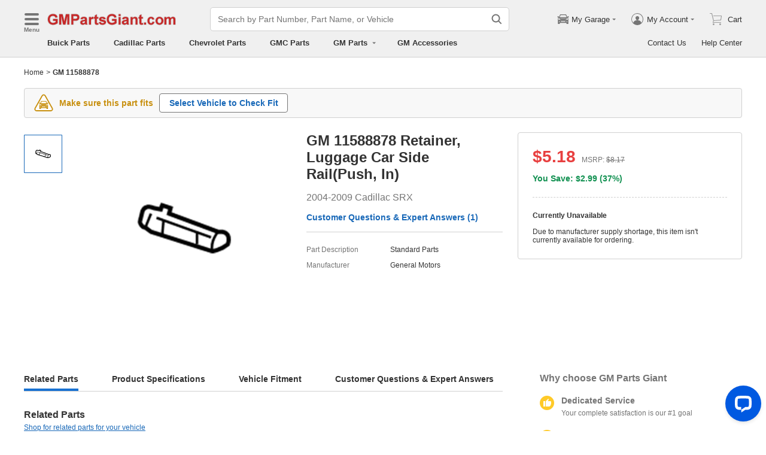

--- FILE ---
content_type: text/html; charset=utf-8
request_url: https://www.gmpartsgiant.com/parts/gm-clip-11588878.html
body_size: 28491
content:

    <!DOCTYPE html>
      <html lang="en">
      <head>
        <meta charset="UTF-8">
        <meta name="viewport" content="width=device-width, initial-scale=1.0, minimum-scale=1.0, maximum-scale=5.0">
        <title data-react-helmet="true">11588878 - Genuine GM Retainer, Luggage Car Side Rail(Push, In)</title>
        <meta data-react-helmet="true" name="description" content="GMPartsGiant.com offers the great deal for genuine GM parts, 11588878. Retainer, Luggage Car Side Rail(Push, In). All parts are backed by the GM&#x27;s warranty."/>
        <link data-react-helmet="true" rel="canonical" href="https://www.gmpartsgiant.com/parts/gm-clip-11588878.html"/>
        <link rel="apple-touch-icon" href="/icon_192.png" />
        <style>a,abbr,address,article,aside,audio,b,blockquote,body,canvas,caption,cite,code,dd,del,details,dfn,div,dl,dt,em,fieldset,figcaption,figure,footer,form,h1,h2,h3,h4,h5,h6,header,hgroup,html,i,iframe,img,input,ins,kbd,label,legend,li,mark,menu,nav,object,ol,p,pre,q,samp,section,small,span,strong,sub,summary,sup,table,tbody,td,textarea,tfoot,th,thead,time,tr,ul,var,video{box-sizing:border-box}html{font-family:Arial,sans-serif;font-size:100px;touch-action:manipulation}@media only screen and (max-width:767px){html{font-size:100px}}body{-webkit-font-smoothing:antialiased;-moz-osx-font-smoothing:grayscale;color:#333;font-size:.12rem;margin:0;padding:0}a{text-decoration:none}input{outline:0}li,ul{list-style:none;margin:0;padding:0}.ab-affix,.ab-affix-custom{z-index:100}.ab-affix-custom{position:fixed;transition:transform .2s cubic-bezier(.7,.3,.1,1)}.ab-affix-fade-appear,.ab-affix-fade-enter{transform:translateY(-100%)}.ab-affix-fade-appear-active,.ab-affix-fade-enter-active,.ab-affix-fade-exit{transform:translate(0)}.ab-affix-fade-exit-active{transform:translateY(-100%)}.ab-affix-fade-exit-done{display:none}.ab-carousel{position:relative}.ab-carousel-content{height:100%;margin:0;padding:0;width:100%}.ab-carousel-content,.ab-carousel-list{display:block;overflow:hidden;position:relative}.ab-carousel-list{left:0;top:0;-webkit-user-select:none;-ms-user-select:none;user-select:none}.ab-carousel-slider{display:none;float:left;outline:0;overflow:hidden}.ab-carousel.ab-carousel-init .ab-carousel-slider{display:block}.ab-collapse{transform-origin:left top;transition:opacity .2s,height .2s}.ab-collapse-hidden{height:0;overflow:hidden}.ab-collapse-fade-enter{opacity:.8;overflow:hidden}.ab-collapse-fade-enter-active{opacity:1;overflow:hidden}.ab-collapse-fade-enter-done{opacity:1;overflow:visible;overflow:initial}.ab-collapse-fade-exit{opacity:1;overflow:hidden}.ab-collapse-fade-exit-active{opacity:.8;overflow:hidden}.ab-collapse-fade-exit-done{display:none;overflow:visible;overflow:initial}.ab-confirm-btns{display:flex;justify-content:flex-end;padding-top:.42rem}.ab-confirm-cancel,.ab-confirm-ok{border-style:solid;border-width:1px;color:#fff;cursor:pointer;display:inline-block;font-size:.12rem;font-weight:700;margin-left:.3rem;outline:0;overflow:hidden;padding:.05rem .3rem;position:relative}.ab-confirm-ok{background:linear-gradient(180deg,#c00000,#c00000 0,#a00000 100%,#a00000 0);border-color:#bc0000}.ab-confirm-ok:hover{background:#bc0000;border-color:#bc0000}.ab-confirm-cancel{background:linear-gradient(180deg,#909090,#909090 0,#707070 100%,#707070 0);border-color:grey}.ab-confirm-cancel:hover{background:grey;border-color:grey}.ab-dp-cal{display:flex}.ab-dp-cal-my{border-left:1px solid #b0b0b0;margin-left:.12rem;padding-left:.12rem}.ab-dp-cal-day,.ab-dp-cal-my{width:2.1rem}.ab-dp-cal-dis{color:#c8c8c8}.ab-dp-cal-dg>ul>li{height:.28rem;width:14.28%}.ab-dp-cal-dg>ul>li.ab-dp-cal-out{color:#666}.ab-dp-cal-myg{padding-bottom:.62rem}.ab-dp-cal-myg>ul{justify-content:space-between}.ab-dp-cal-myg>ul>li{height:.4rem;margin-bottom:.1rem;width:.4rem}.ab-dp-cal-t{bottom:.3rem;cursor:pointer;position:absolute;right:.08rem}.ab-dp-cal-t.ab-dp-cal-t-dis{color:#b0b0b0;cursor:default}.ab-date-picker{position:relative}.ab-date-picker-input{font-size:.14rem;outline:0;padding:.04rem;width:1.44rem}.ab-date-picker-input.ab-date-picker-error{background:#fffacd}.ab-date-picker-icon{color:#606060;position:absolute;right:.05rem;top:50%;transform:translateY(-50%)}.ab-drawer{background-color:#fff;overflow:auto;position:fixed;transition:transform .3s cubic-bezier(.7,.3,.1,1);z-index:101}.ab-drawer-times{color:#b0b0b0;cursor:pointer;font-size:.16rem;position:absolute;right:.17rem;top:.11rem}.ab-drawer-times:hover{color:#333}.ab-drawer-tf-top{transform:translateY(-100%)}.ab-drawer-tf-bottom{transform:translateY(100%)}.ab-drawer-tf-left{transform:translate(-100%)}.ab-drawer-tf-right{transform:translate(100%)}.ab-drawer-hidden.ab-drawer,.ab-drawer-hidden.ab-mask{display:none}.ab-ellipsis{-webkit-box-orient:vertical;display:block;display:-webkit-box;overflow:hidden}.ab-guide-mask.ab-mask{background-color:rgba(0,0,0,.7);z-index:4}.ab-guide-icon{position:absolute;z-index:5}.ab-guide-content{position:relative;z-index:6}.ab-textarea{align-items:center;border:1px solid #ccc;border-radius:.04rem;display:flex;padding:.04rem;position:relative}.ab-textarea-prefix,.ab-textarea-suffix{padding-left:.04rem;padding-right:.04rem}.ab-textarea.ab-textarea-enter,.ab-textarea.ab-textarea-focus{border-color:#348fee}.ab-textarea.ab-textarea-focus{box-shadow:0 0 4px #348fee}.ab-textarea.ab-textarea-disabled .ab-textarea-control{cursor:not-allowed}.ab-textarea-control{-webkit-appearance:none;appearance:none;background-color:transparent;border:none;display:block;font-size:inherit;line-height:1.3;outline:0;padding:.02rem;resize:none;width:100%}.ab-textarea-suffix{bottom:-.2rem;color:#aaa;font-size:.13rem;padding-right:0;position:absolute;right:0}.ab-input-number .ab-input-suffix{background-color:#fff;border-left:1px solid #f1f1f1;display:none;flex-direction:column;font-size:.08rem;height:100%;padding-left:0;padding-right:0;position:absolute;right:0;top:0;width:.22rem}.ab-input-number-has-controls .ab-input-control{padding-right:.2rem}.ab-input-number-down,.ab-input-number-up{align-items:center;color:#333;cursor:pointer;display:flex;height:50%;justify-content:center;width:100%}.ab-input-number-down:hover,.ab-input-number-up:hover{background-color:#e2e2e2}.ab-input-number-down:active,.ab-input-number-up:active{background-color:#929292;color:#fff}.ab-input-number-up{border-bottom:1px solid #f1f1f1}.ab-input-number.ab-input-enter,.ab-input-number.ab-input-focus{border-color:#348fee}.ab-input,.ab-input-number.ab-input-enter .ab-input-suffix,.ab-input-number.ab-input-focus .ab-input-suffix{display:flex}.ab-input{align-items:center;border:1px solid #ccc;border-radius:.04rem;overflow:hidden;padding:.04rem;position:relative}.ab-input-prefix,.ab-input-suffix{padding-left:.04rem;padding-right:.04rem}.ab-input.ab-input-enter,.ab-input.ab-input-focus{border-color:#348fee}.ab-input.ab-input-focus{box-shadow:0 0 4px #348fee}.ab-input.ab-input-disabled .ab-input-control{cursor:not-allowed}.ab-input-control{-webkit-appearance:none;appearance:none;background-color:transparent;border:none;display:block;font-size:inherit;height:100%;outline:0;padding:.02rem;width:100%}.ab-lazy-image{align-items:center;display:flex;justify-content:center;overflow:hidden;position:relative;transition:opacity .5s}.ab-lazy-image:after{content:"";display:none;height:100%;left:0;position:absolute;top:0;width:100%}.ab-lazy-image-loading:after{animation:ab-skeleton-loading 1.4s infinite;background:linear-gradient(90deg,#f2f2f2 25%,#e6e6e6 37%,#f2f2f2 63%);background-size:400% 100%;display:block}.ab-lazy-image img{display:block;max-height:100%;max-width:100%}.ab-link-list-title{align-items:center;display:flex;font-size:.16rem;justify-content:space-between;margin:0;padding:0 0 .12rem}.ab-link-list-icon{display:none}.ab-link-list-content{flex-wrap:wrap;margin-right:-.15rem;width:auto}.ab-link-list-content.ab-link-list-col2>a,.ab-link-list-content.ab-link-list-col2>span{max-width:calc(50% - .15rem);min-width:calc(50% - .15rem)}.ab-link-list-content.ab-link-list-col4>a,.ab-link-list-content.ab-link-list-col4>span{max-width:calc(25% - .15rem);min-width:calc(25% - .15rem)}.ab-link-list-content.ab-link-list-col5>a,.ab-link-list-content.ab-link-list-col5>span{max-width:calc(20% - .15rem);min-width:calc(20% - .15rem)}.ab-link-list-content.ab-link-list-col6>a,.ab-link-list-content.ab-link-list-col6>span{max-width:calc(16.66667% - .15rem);min-width:calc(16.66667% - .15rem)}.ab-link-list-content.ab-link-list-col8>a,.ab-link-list-content.ab-link-list-col8>span{max-width:calc(12.5% - .15rem);min-width:calc(12.5% - .15rem)}.ab-link-list-content>a,.ab-link-list-content>span{align-items:center;border:.5px solid #d0d0d0;color:#333;cursor:pointer;display:inline-block;justify-content:space-between;margin-bottom:8px;margin-right:.15rem;overflow:hidden;padding:.085rem .15rem .085rem .12rem;position:relative;text-overflow:ellipsis;white-space:nowrap;width:100%}.ab-link-list-content>a:after,.ab-link-list-content>span:after{color:grey;content:">";font-size:.12rem;position:absolute;right:.1rem;top:50%;transform:translateY(-50%)}.ab-link-list-content>a:hover,.ab-link-list-content>span:hover{color:#f97601;text-decoration:underline}.ab-link-list-content>.ab-link-list-hidden{display:none}.ab-link-list-wrap-popover.ab-popover-wrap{max-width:3.5rem;min-width:3rem}.ab-link-list-sub-title{display:block;font-size:.12rem;padding-bottom:.06rem}.ab-link-list-sub-link{color:#333;display:inline-block;font-size:.12rem;padding:0 .05rem .05rem 0;text-decoration:underline}@media only screen and (max-width:767px){.ab-link-list-divider{border-bottom:1px solid #d0d0d0}.ab-link-list-body{height:0;overflow:hidden;width:0}.ab-link-list-body.ab-link-list-active{height:auto;width:auto}.ab-link-list-content.ab-link-list-col2>a,.ab-link-list-content.ab-link-list-col2>span,.ab-link-list-content.ab-link-list-col4>a,.ab-link-list-content.ab-link-list-col4>span,.ab-link-list-content.ab-link-list-col5>a,.ab-link-list-content.ab-link-list-col5>span,.ab-link-list-content.ab-link-list-col6>a,.ab-link-list-content.ab-link-list-col6>span,.ab-link-list-content.ab-link-list-col8>a,.ab-link-list-content.ab-link-list-col8>span{max-width:calc(50% - .15rem);min-width:calc(50% - .15rem)}.ab-link-list-icon{align-items:center;cursor:pointer;display:flex;font-size:.22rem;font-weight:700;height:.2rem;justify-content:center;width:.2rem}}.ab-loading-wrap{background-color:hsla(0,0%,100%,.7);height:100%;left:0;position:fixed;top:0;width:100%;z-index:9999}.ab-loading-wrap .ab-loading-content{display:block;height:.31rem;left:50%;position:absolute;top:50%;transform:translate(-50%,-50%);width:.31rem}.ab-loading-bar{height:3px;left:0;margin-bottom:-3px;position:fixed;top:0;width:100%;z-index:999}@keyframes movingBar{0%{left:50%;right:50%}99.9%{left:0;right:0}to{left:50%;right:50%}}@keyframes changeBar{0%,33.3%{background-color:#0aa770}33.33%{background-color:red}66.6%,66.66%{background-color:#f987d6}99.9%{background-color:#00bcd4}}.ab-loading-bar-bar{animation:changeBar 2.25s infinite;background-color:#0aa770;height:0;position:absolute;text-indent:-9999px;width:100%}.ab-loading-bar-bar:before{animation:movingBar .75s infinite;background-color:inherit;content:"";height:3px;left:50%;position:absolute;right:50%}.ab-message-container{position:fixed}.ab-message-notice{overflow:hidden;transition:.3s ease-out}.ab-message-content{align-items:center;background-color:#333;border-radius:.02rem;box-shadow:0 .01rem .05rem #333;color:#fff;display:flex;justify-content:space-between;margin:.05rem .15rem;max-width:calc(100vw - .3rem);padding:.08rem}.ab-message-close{align-items:center;color:#b0b0b0;cursor:pointer;display:flex;font-size:.2rem;height:.2rem;justify-content:center;margin-left:.08rem;width:.2rem}.ab-message-close:hover{color:#fff}.ab-message-fade-appear,.ab-message-fade-enter{opacity:0}.ab-message-fade-appear-active,.ab-message-fade-enter-active,.ab-message-fade-enter-done,.ab-message-fade-exit{opacity:1}.ab-message-fade-exit-active{opacity:0}.ab-message-fade-exit-done{display:none}@media only screen and (max-width:767px){.ab-message-content{margin:.08rem .15rem;width:calc(100vw - .3rem)}}.ab-mask{background-color:rgba(0,0,0,.45);height:100%;left:0;position:fixed;top:0;transition:opacity .4s cubic-bezier(.7,.3,.1,1);width:100%;z-index:101}.ab-mask-fade-appear,.ab-mask-fade-enter{opacity:0}.ab-mask-fade-appear-active,.ab-mask-fade-enter-active,.ab-mask-fade-enter-done,.ab-mask-fade-exit{opacity:1}.ab-mask-fade-exit-active{opacity:0}.ab-mask-fade-exit-done{display:none}.ab-modal{bottom:0;left:0;outline:0;overflow:auto;position:fixed;right:0;top:0;z-index:101}.ab-modal.ab-modal-center{text-align:center}.ab-modal.ab-modal-center:before{content:"";display:inline-block;height:100%;vertical-align:middle;width:0}.ab-modal.ab-modal-center .ab-modal-content{display:inline-block;text-align:left;top:0;vertical-align:middle}.ab-modal-content{-webkit-overflow-scrolling:touch;background-color:#fff;margin-left:auto;margin-right:auto;max-width:calc(100vw - .3rem);overflow:auto;position:relative;transition:transform .3s,opacity .3s cubic-bezier(.7,.3,.1,1);z-index:101}.ab-modal-title{position:relative;width:100%}.ab-modal-title .ab-modal-times{top:50%;transform:translateY(-50%)}.ab-modal-times{color:#b0b0b0;cursor:pointer;font-size:.15rem;position:absolute;right:.12rem;top:.12rem}.ab-modal-times svg{display:block}.ab-modal-times:hover{color:#333}.ab-modal-hidden{display:none}@media only screen and (max-width:767px){.ab-modal-content{width:calc(100vw - .3rem)}}.ab-modal-fade-appear,.ab-modal-fade-enter{opacity:0;transform:translate3d(0,-30px,0)}.ab-modal-fade-appear-active,.ab-modal-fade-enter-active,.ab-modal-fade-enter-done,.ab-modal-fade-exit{opacity:1;transform:translateZ(0)}.ab-modal-fade-exit-active{opacity:0;transform:translate3d(0,-30px,0)}.ab-modal-fade-exit-done{display:none}.ab-move{cursor:move;transform-origin:center center;visibility:hidden}.ab-popover-wrap{background-clip:padding-box;border-radius:4px;min-width:210px}.ab-popover-inner{font-size:.12rem;overflow:auto;padding:.08rem .11rem .05rem;position:relative;width:100%}.ab-popover-inner-expand{padding-right:.1rem}.ab-popover-arrow{border-style:solid;box-shadow:3px 3px 7px rgba(0,0,0,.07);display:block;height:8px;position:absolute;width:8px}.ab-popover-close{color:#bfbfbf;cursor:pointer;font-size:.2rem;line-height:1;padding:0 .05rem;position:absolute;right:.02rem;top:.05rem;z-index:2}.ab-popover-close:hover{color:#4a4a4a}.ab-popover-white{background-color:#fff;box-shadow:0 2px 8px rgba(0,0,0,.15)}.ab-popover-white .ab-popover-arrow{background-color:#fff;border-color:transparent #fff #fff transparent;border-width:4px}.ab-popover-orange{background-color:#fffaec;border:1px solid #906c00;box-shadow:1px 1px 5px -1px #000}.ab-popover-orange .ab-popover-arrow{background-color:#fffaec;border-color:transparent #906c00 #906c00 transparent;border-width:1px}@media only screen and (max-width:767px){.ab-popover-wrap{width:calc(100% - .3rem)}}.ab-radio{align-items:center;cursor:pointer;display:inline-flex;font-size:.14rem;overflow:hidden;position:relative}.ab-radio:hover .ab-radio-control{color:#4f4f4f}.ab-radio input{cursor:inherit;left:0;margin:0;opacity:0;padding:0;position:absolute;top:0;z-index:1}.ab-radio-checked:hover .ab-radio-control{color:#005cc8}.ab-radio-checked .ab-radio-control{color:#0075ff}.ab-radio-checked .ab-radio-control svg{display:inline-block}.ab-radio-disabled{cursor:not-allowed}.ab-radio-disabled .ab-radio-control,.ab-radio-disabled:hover .ab-radio-control{color:#d1d1d1}.ab-radio-control{color:#767676;margin-right:.06rem;position:relative}.ab-radio-control svg{fill:currentcolor;stroke:currentcolor;flex-shrink:0;height:1em;-webkit-user-select:none;-ms-user-select:none;user-select:none;width:1em}.ab-radio-dot,.ab-radio-outer{left:0;position:absolute;top:0}.ab-radio-dot{display:none}.ab-radio-group-horizontal{display:flex}.ab-radio-group-horizontal .ab-radio-item{margin-right:.2rem}.ab-radio-group-horizontal .ab-radio-item:last-child{margin-right:0}.ab-radio-group-vertical{display:flex;flex-direction:column}.ab-radio-group-vertical .ab-radio-item{margin-bottom:.15rem}.ab-radio-group-vertical .ab-radio-item:last-child{margin-bottom:0}.ab-select-wrap{background-clip:padding-box;background-color:#fff;border-radius:4px;box-shadow:0 2px 8px rgba(0,0,0,.15);display:flex;min-width:177px}.ab-select-wrap.ab-trigger-fade-hr-exit-done{display:none}.ab-select-inner{flex:1 1;overflow:auto;width:100%}.ab-select-bottom,.ab-select-content,.ab-select-title{display:flex}.ab-select-title{background-color:transparent;border-bottom:1px solid #d7d7d7;color:#606060;cursor:context-menu;font-size:.12rem;font-weight:700;margin:0 .1rem;padding:.09rem 0}.ab-select-col{flex:auto;font-size:.12rem;padding-right:.07rem}.ab-select-col:last-child{padding-right:0}.ab-select-col>li{cursor:pointer;padding:.08rem .11rem}.ab-select-col>li:hover{background-color:#eee}.ab-select-col>li.ab-select-active{background-color:#e6f7ff}.ab-select-col>li.ab-select-unselect{background-color:transparent;cursor:context-menu}.ab-select-input-group{overflow:hidden;position:relative}.ab-select-input-control{-webkit-appearance:none;appearance:none;background-color:#fff;border:1px solid #ccc;border-radius:2px;cursor:pointer;font-size:.14rem;max-width:100%;outline:0;overflow:hidden;padding:.08rem .28rem .07rem .07rem;resize:none;text-overflow:ellipsis;transition:.2s;-webkit-user-select:none;-ms-user-select:none;user-select:none;white-space:nowrap;width:100%}.ab-select-input-control.ab-select-focused{border-color:rgba(52,143,238,.8);box-shadow:0 0 4px rgba(52,143,238,.8)}.ab-select-input-control.ab-select-empty{color:#888}.ab-select-input-control.error{background-color:#fffacd}.ab-select-icon{color:#ccc;font-size:0;position:absolute;right:.21rem;top:50%;transform:translate(100%,-50%);transition:transform .2s}.ab-select-icon svg{font-size:.12rem}.ab-select-active .ab-select-icon{transform:translate(100%,-50%) rotate(180deg)}@media only screen and (max-width:767px){.ab-select-content{display:block}.ab-select-input-control{font-size:.14rem;padding:.1rem .05rem}.ab-select-col{padding-right:0}}.ab-show-more-collapse,.ab-show-more-ellipsis{white-space:nowrap}.ab-show-more-btn{color:#4068b0;cursor:pointer}.ab-show-more-hidden,.ab-show-more-text{display:block;height:0;overflow:hidden;visibility:hidden}.ab-show-more-hidden{width:0}.ab-svg-loading{display:inline-block}.ab-svg-loading-icon{animation:loading 1s linear infinite reverse;display:block;height:.31rem;width:.31rem}@keyframes loading{0%{transform:rotate(0)}50%{transform:rotate(180deg)}to{transform:rotate(1turn)}}.ab-loading-container{position:relative}.ab-loading-container-active{pointer-events:none;-webkit-user-select:none;-ms-user-select:none;user-select:none}.ab-loading-container-icon-box{background-color:hsla(0,0%,100%,.7);display:block;height:100%;left:0;position:absolute;top:0;width:100%;z-index:4}.ab-loading-container-icon{left:50%;position:absolute;top:50%;transform:translate(-50%,-50%)}.ab-checkbox{align-items:center;cursor:pointer;display:inline-flex;position:relative;-webkit-user-select:none;-ms-user-select:none;user-select:none}.ab-checkbox-input{cursor:pointer;margin:0;opacity:0;padding:0;position:absolute;z-index:2}.ab-checkbox-inner{background-color:#fff;border:1px solid #b0b0b0;border-radius:.02rem;display:inline-block;flex-shrink:0;margin-right:.06rem;position:relative;transition:.3s}.ab-checkbox-inner:after{-webkit-border-start:0;border-style:solid;border-width:2px;border-inline-start:0;border-top:0;box-sizing:border-box;content:"";display:table;height:62.5%;left:22%;opacity:0;position:absolute;top:45%;transform:rotate(45deg) scale(0) translate(-50%,-50%);transition:.2s cubic-bezier(.71,-.46,.88,.6),opacity .1s;width:37.5%}.ab-checkbox-checked .ab-checkbox-inner:after{opacity:1;transform:rotate(45deg) scale(1) translate(-50%,-50%);transition:.2s cubic-bezier(.12,.4,.29,1.46) .1s}.ab-checkbox-disabled{color:rgba(0,0,0,.25);cursor:not-allowed}.ab-checkbox-disabled .ab-checkbox-inner{background-color:#f5f5f5;border-color:#f0f0f0}.ab-checkbox-disabled .ab-checkbox-input{cursor:not-allowed}.ab-checkbox-white .ab-checkbox-inner:after{border-color:#e84040}.ab-checkbox-white.ab-checkbox-disabled .ab-checkbox-inner:after{border-color:#cecece}.ab-checkbox-blue .ab-checkbox-inner:after{border-color:#fff}.ab-checkbox-blue.ab-checkbox-checked .ab-checkbox-inner{background-color:#0075ff;border-color:#0075ff;transition:none}.ab-checkbox-blue.ab-checkbox-disabled .ab-checkbox-inner{background-color:#f5f5f5;border-color:#f0f0f0}.ab-checkbox-blue.ab-checkbox-disabled .ab-checkbox-inner:after{border-color:#cecece}.ab-checkbox-group{display:flex;flex-wrap:wrap}.ab-checkbox-group .ab-checkbox{margin-right:.08rem}.ab-table{overflow-x:auto}.ab-table-table{border-collapse:collapse;border-spacing:0;table-layout:fixed;width:100%}.ab-table-header{overflow:hidden}.ab-table-body{overflow:auto}.ab-table-checkbox{text-align:center;width:.32rem}.ab-table-checkbox .ab-checkbox-inner{border-width:2px}.ab-table-checkbox-col{width:.32rem}.ab-table-point{cursor:pointer}.ab-table-title{align-items:center;display:flex;text-align:left}.ab-table-arrow{color:#fff;font-size:.16rem;padding:0 .05rem}.ab-skeleton{overflow:hidden}.ab-skeleton-item{background:#f2f2f2;overflow:hidden}.ab-skeleton-active .ab-skeleton-item{animation:ab-skeleton-loading 1.4s infinite;background:linear-gradient(90deg,#f2f2f2 25%,#e6e6e6 37%,#f2f2f2 63%);background-size:400% 100%}@keyframes ab-skeleton-loading{0%{background-position:100% 50%}to{background-position:0 50%}}.ab-tabs{display:flex;position:relative}.ab-tabs-item{cursor:pointer}.ab-tabs-item.ab-tabs-active{font-weight:700}.ab-tabs-item.ab-tabs-disabled{cursor:not-allowed;opacity:.7}.ab-tabs-bar{background-color:#b22222;height:0;margin:0;overflow:hidden;padding:0;position:absolute;transition:.25s;width:0}.ab-tabs-bottom,.ab-tabs-top{flex-direction:row}.ab-tabs-bottom>.ab-tabs-bar,.ab-tabs-top>.ab-tabs-bar{left:0}.ab-tabs-left,.ab-tabs-right{flex-direction:column}.ab-tabs-left>.ab-tabs-bar,.ab-tabs-right>.ab-tabs-bar{top:0}.ab-tabs-top>.ab-tabs-bar{bottom:0}.ab-tabs-bottom>.ab-tabs-bar{top:0}.ab-tabs-left>.ab-tabs-bar{right:0}.ab-tabs-right>.ab-tabs-bar{left:0}.ab-trigger-wrap{left:0;position:absolute;top:0;z-index:101}.ab-trigger-wrap.ab-trigger-hidden{display:none}.ab-trigger-mask{background-color:transparent;bottom:0;display:none;left:0;position:fixed;right:0;top:0;z-index:101}.ab-trigger-mask.ab-trigger-mask-show{display:block}.ab-trigger-fade-appear,.ab-trigger-fade-enter,.ab-trigger-fade-hr-appear,.ab-trigger-fade-hr-enter{opacity:0}.ab-trigger-fade-appear,.ab-trigger-fade-enter{transform:scale(.7)}.ab-trigger-fade-hr-appear,.ab-trigger-fade-hr-enter{opacity:0;transform:scaleY(.7)}.ab-trigger-fade-appear-active,.ab-trigger-fade-enter-active,.ab-trigger-fade-hr-appear-active,.ab-trigger-fade-hr-enter-active{opacity:1;transition:opacity .2s,transform .2s}.ab-trigger-fade-appear-active,.ab-trigger-fade-enter-active{transform:scale(1)}.ab-trigger-fade-hr-appear-active,.ab-trigger-fade-hr-enter-active{transform:scaleY(1)}.ab-trigger-fade-exit,.ab-trigger-fade-hr-exit{opacity:1}.ab-trigger-fade-exit-active,.ab-trigger-fade-hr-exit-active{opacity:0;transition:opacity .2s,transform .2s}.ab-trigger-fade-exit-active{transform:scale(.7)}.ab-trigger-fade-hr-exit-active{transform:scaleY(.7)}.ab-trigger-fade-exit-done,.ab-trigger-fade-hr-exit-done{display:none}.ab-dp-cg-content,.ab-dp-cg-head,.ab-dp-cg-title{align-items:center;display:flex}.ab-dp-cg-title{font-size:.14rem;padding-bottom:.08rem;-webkit-user-select:none;-ms-user-select:none;user-select:none}.ab-dp-cg-title>strong{color:#4a4a4a;cursor:default;flex:1 1;margin-left:.1rem}.ab-dp-cg-title>strong.ab-dp-cg-clickable{cursor:pointer}.ab-dp-cg-title>strong.ab-dp-cg-clickable:hover{color:#000}.ab-dp-cg-dis-icon,.ab-dp-cg-icon{align-self:flex-end;margin-left:.08rem}.ab-dp-cg-icon{cursor:pointer}.ab-dp-cg-head{padding-bottom:.05rem}.ab-dp-cg-head>li{align-items:center;cursor:default;display:flex;justify-content:center}.ab-dp-cg-content{flex-wrap:wrap}.ab-dp-cg-content>li{align-items:center;color:#000;cursor:pointer;display:flex;justify-content:center}.ab-dp-cg-content>li:hover{background:#f0f0f0}.ab-dp-cg-content>li.ab-dp-cg-dis{color:#b0b0b0;cursor:not-allowed}.ab-dp-cg-content>li.ab-dp-cg-dis:hover{background:0 0}.ab-dp-cg-content>li.ab-dp-cg-selected,.ab-dp-cg-content>li:active{background:#c7e0f4;border:3px solid #c7e0f4;border-radius:2px;color:#000}.ab-dp-cg-content>li.ab-dp-cg-today{background:#0078d4;color:#fff}.ab-dp-cg-arrow{cursor:pointer}.ab-icon{display:block;height:1em;width:1em}.ab-icon svg{display:block;transform-origin:50%;transition:transform .2s}.ab-icon-spin{animation:iconRunningCircle 1s linear infinite}@keyframes iconRunningCircle{0%{transform:rotate(0)}to{transform:rotate(1turn)}}
/*# sourceMappingURL=vendorbc687adb.css.map*/
.btn{border-radius:.02rem;cursor:pointer;line-height:1;outline:none;text-align:center;vertical-align:middle;white-space:nowrap}.btn-default{background-color:#fff;border:1px solid #ccc;color:#333}.btn-red{background:linear-gradient(180deg,#c00000,#c00000 0,#a00000 100%,#a00000 0);border:1px solid #bc0000;color:#fff}.btn-green{background-color:#109050;border:none;color:#fff}.btn-primary{background:linear-gradient(180deg,#f0f0f0,#f0f0f0 0,#e0e0e0 100%,#e0e0e0 0);border:1px solid #d0d0d0;color:#486090}.ellipsis{overflow:hidden;text-overflow:ellipsis;white-space:nowrap}.flex-row{align-items:center;display:flex;flex-direction:row}.flex-col{align-items:normal;display:flex;flex-direction:column}.flex-row-reverse{align-items:center;display:flex;flex-direction:row-reverse}.flex-col-reverse{align-items:normal;display:flex;flex-direction:column-reverse}.row-left{justify-content:flex-start}.row-center{justify-content:center}.row-right{justify-content:flex-end}.row-between{justify-content:space-between}.col-top{align-items:flex-start}.col-center{align-items:center}.col-bottom{align-items:flex-end}.flex-1{flex:1 1}.flex-2{flex:2 1}.flex-3{flex:3 1}.flex-4{flex:4 1}.flex-5{flex:5 1}.flex-6{flex:6 1}.flex-wrap{flex-wrap:wrap}.list-style-dot li:before{border-radius:50%;color:#606060;content:"•";display:inline-block;height:.03rem;margin-right:.05rem;width:.03rem}.list-style-dotted{padding-left:.2rem;position:relative}.list-style-dotted li:before{border-radius:50%;color:#606060;content:"•";display:inline-block;height:.03rem;left:.09rem;position:absolute;width:.03rem}.ab-seo-inline{display:inline-block;height:0;overflow:hidden;width:0}body{min-width:1200px}.container{margin:0 auto;width:1200px}b,strong{font-weight:700}@media only screen and (max-width:767px){.container,body{min-width:360px}.container{width:100%}}
/*# sourceMappingURL=main14c1c3a3.css.map*/
.ab-breadcrumb-nav{font-size:.12rem;line-height:1.6;padding:.15rem 0}.ab-breadcrumb-nav a{color:#333}.ab-breadcrumb-arrow{padding:0 .01rem}@media only screen and (max-width:767px){.ab-breadcrumb-nav{padding:.05rem 0 .1rem}}.about-c-img{height:2.4rem;margin-top:.4rem;overflow:hidden;position:relative;width:100%}.about-c-img img{height:100%;object-fit:cover;width:100%}.about-us-m{display:flex;flex-wrap:wrap;justify-content:space-between;padding-top:.16rem}.about-us-m>li{align-items:center;display:flex;flex-direction:column;padding:.12rem 0;width:2.1rem}.about-us-m-title{color:#1972d2;font-size:.16rem;font-weight:700;padding-top:.08rem;text-align:center}.about-us-m-icon{color:#1972d2;font-size:.9rem}@media only screen and (max-width:767px){.about-us-m>li{width:1.6rem}}.about-us-location{border-top:.01rem solid #d0d0d0;margin-top:.24rem}.about-us-location-title{font-size:.2rem;margin:0;padding:.16rem 0}.about-us-location-content{display:flex;flex-wrap:wrap;justify-content:space-between}.about-us-location-location{width:50%}.about-us-location-location>p{color:#000;margin:0}.about-us-location-location>ul{margin-top:.2rem}.about-us-location-iframe{width:4.64rem}.about-us-location-iframe iframe{border:none;height:2.4rem;width:100%}.about-us-location-list{margin-top:-1.6rem}.about-us-location-list>li{display:flex}.about-us-location-list>li>p{cursor:pointer;margin:0 0 .24rem .18rem}.about-us-location-list>li:last-child>p{cursor:auto;display:flex}.about-us-location-welcome>a{color:#1972d2;text-decoration:underline}.about-us-location-icon{color:#707070;font-size:.24rem}@media only screen and (max-width:767px){.about-us-location-list{margin-top:0}.about-us-location-location{width:100%}.about-us-location-iframe{margin:.15rem 0 .28rem}}
/*# sourceMappingURL=common7421623b.css.map*/
header.com-header{display:block}.com-header{background-color:#f0f0f0;border-bottom:1px solid #d0d0d0;width:100%}.com-header.com-header-snd{background-color:#e0e0e0}.com-header-sale{background-color:#1372d2;color:#fff;font-size:.14rem;font-weight:700;padding:.12rem 0;text-align:center}.com-header-container{padding:.12rem 0 .16rem}.com-header-container>div{align-items:center;display:flex;justify-content:flex-start}.com-header-logo{font-size:0;margin-right:.24rem;width:2.48rem}.com-header-logo-l{width:2.88rem}.com-header-logo>img{max-width:100%}.com-header-logo>img:first-child{height:.32rem}.com-header-logo>img:nth-child(2){display:block;position:absolute}.com-header-snd-logo{color:#e84040;display:flex;font-size:.24rem;font-weight:700;margin-right:.24rem;min-width:2.48rem}.com-header-snd-logo:after{content:attr(data-suffix)}.com-header-search-wrap{align-items:center;display:flex}.com-header-search{flex-shrink:0;width:5rem}.com-header-seo-inline{display:block;height:0;overflow:hidden;width:0}.com-header-m-service{display:none}.com-header-cah,.com-header-service{align-items:center;display:flex;font-size:.13rem;justify-content:flex-end;margin-left:auto}.com-header-cah .ab-icon,.com-header-service .ab-icon{color:#757575;font-size:.24rem;margin-right:.04rem}.com-header-cah>div,.com-header-service>div{align-items:center;cursor:pointer;display:flex}.com-header-cah>div:nth-child(2),.com-header-service>div:nth-child(2){margin:0 .24rem}.com-header-vehicle-icon.ab-icon{font-size:.2rem}.com-header-service-s .com-header-vehicle-info>b{max-width:1rem}.com-header-cah>a{margin-left:.25rem}.com-header-vehicle{max-height:.22rem}.com-header-vehicle-info{display:flex;flex-direction:column;max-width:1.4rem}.com-header-vehicle-info>b{display:inline-block;font-size:.14rem;max-width:100%;overflow:hidden;text-overflow:ellipsis;white-space:nowrap}.com-header-vehicle-tip{align-items:center;color:#333;display:flex}.com-header-vehicle-tip:after{border-left:.03rem solid transparent;border-right:.03rem solid transparent;border-top:.03rem solid #757575;content:"";margin-left:.04rem}.com-header-small{font-size:.12rem}.com-header-cart{position:relative}.com-header-cart-count{background-color:#e84040;border-radius:50%;color:#fff;font-size:.12rem;left:.15rem;min-width:.16rem;padding:.01rem .03rem;position:absolute;text-align:center;top:0}.com-header-cart .ab-icon{margin-right:.08rem}.com-header-custom-loading-wrap.ab-loading-wrap{background-color:rgba(0,0,0,.7)}.com-header-custom-loading-wrap.ab-loading-wrap .com-header-custom-loading-content{display:block;height:.24rem;left:50%;position:absolute;top:10%;transform:translate(-50%,-50%);width:1.6rem}.com-header-link{color:#333;font-size:.13rem}.com-header-bottom{padding-left:.39rem;padding-top:.12rem}.com-header-bottom-h,.com-header-bottom-hb{padding-left:3.11rem}.com-header-bottom-h{padding-top:.2rem}.com-header-bottom-hb{padding-top:.25rem}@media only screen and (max-width:767px){.com-header-sale{padding:.12rem .08rem}.com-header-container{padding:.1rem .16rem .12rem}.com-header-container>div{display:block}.com-header-logo{margin:0}.com-header-logo>img{display:block}.com-header-logo>img:first-child{height:.24rem}.com-header-logo>img:nth-child(2){display:none}.com-header-logo-l>img:first-child{height:.21rem}.com-header-snd-logo{font-size:.18rem;margin:0;min-width:auto}.com-header div.com-header-bottom,.com-header-service{display:none}.com-header-search{padding-top:.18rem;width:100%}.com-header-search .ab-input-suffix{padding-left:0}.com-header-m-service{align-items:center;display:flex;margin-left:auto}.com-header-m-service>a{margin:0 .12rem}.com-header-m-service .ab-icon{color:#757575;font-size:.24rem}.com-header-cart .ab-icon{margin-right:0}}.v-vin-confirm-confirm.ab-confirm-wrap .ab-modal-content{background:transparent}.v-vin-confirm-confirm.ab-confirm-wrap .ab-modal-title{display:flex;justify-content:flex-end}.v-vin-confirm-close{color:#fff;cursor:pointer;font-size:.2rem;font-weight:700}.v-vin-confirm-c{background-color:#c8e8fc;border:1px solid #757575;border-radius:.05rem;max-height:calc(95vh - 1.1rem);overflow:auto}.v-vin-confirm-c-content{padding:.16rem 0 .16rem .39rem;width:4.39rem}.v-vin-confirm-c-title{font-size:.14rem;padding-bottom:.16rem}.v-vin-confirm-c-title>b{padding-bottom:.08rem}.v-vin-confirm-c-icon{cursor:pointer;margin-left:.04rem}.v-vin-confirm-c-sub-title{padding-bottom:.08rem}.v-vin-confirm-c-sub-title>b{display:block;padding-bottom:.04rem}.v-vin-confirm-c-vehicle>li{align-items:center;background-color:#fff;border:1px solid #d0d0d0;border-radius:.04rem;cursor:pointer;display:flex;height:.64rem;margin-bottom:.08rem;padding:0 .12rem}.v-vin-confirm-c-circle{border:1px solid #d0d0d0;border-radius:50%;display:inline-block;flex-shrink:0;height:.16rem;margin-right:.12rem;width:.16rem}.v-vin-confirm-c-vehicle-info{font-size:.14rem}.v-vin-confirm-c-option{padding-top:.04rem}.v-vin-confirm-c-tip{border-top:1px dotted #d0d0d0;font-size:.14rem;line-height:.2rem;padding-top:.08rem}.v-vin-confirm-c-see{cursor:pointer;font-size:.14rem;text-decoration:underline}.v-vin-confirm-c-nhtsa{color:#1868b8;font-weight:700;text-decoration:underline}.v-vin-confirm-c-tutorial{background-color:#fffcf3;border-radius:.04rem;border-top:1px solid #d0d0d0;margin-top:-.1rem;position:relative}.v-vin-confirm-c-tutorial-content{font-size:.14rem;font-weight:700;padding:.16rem 0 .16rem .39rem;width:4.39rem}.v-vin-confirm-c-arrow{background-color:#fffcf3;border-color:transparent #d0d0d0 #d0d0d0 transparent;border-style:solid;border-width:1px;display:block;height:.08rem;left:.77rem;position:absolute;top:-.04rem;transform:translateX(-50%) rotate(-135deg);width:.08rem}.v-vin-confirm-c-img{margin:.08rem 0 .16rem;padding-top:40%;position:relative}.v-vin-confirm-c-img>img{left:0;max-height:100%;max-width:100%;position:absolute;top:0}.v-vin-confirm-snd .v-vin-confirm-c{background-color:#1868b8;border-width:0}.v-vin-confirm-snd .v-vin-confirm-c-content{color:#fff}.v-vin-confirm-snd .v-vin-confirm-c-content .v-vin-confirm-c-nhtsa{color:#c8e8fc}.v-vin-confirm-snd .v-vin-confirm-c-vehicle{color:#333}@media only screen and (max-width:767px){.v-vin-confirm-c-content,.v-vin-confirm-c-tutorial-content{padding:.16rem;width:100%}.v-vin-confirm-c-sub-title,.v-vin-confirm-c-title,.v-vin-confirm-c-title>b{padding-bottom:.1rem}.v-vin-confirm-c-icon{display:none}.v-vin-confirm-c-vehicle>li{margin-bottom:.1rem;padding:0 .09rem}.v-vin-confirm-c-circle{margin-right:.05rem}.v-vin-confirm-c-tip{padding-top:.1rem}.v-vin-confirm-c-arrow{left:.53rem}}.av-vp-wrap.ab-popover-wrap{width:3.26rem}.av-vp-wrap.ab-popover-wrap .ab-popover-inner{padding:.1rem .15rem}.av-vp-l1{margin:.04rem 0 .21rem}.av-vp-l2{margin-bottom:.04rem}.av-vp-more{padding-bottom:.07rem;text-align:right}.av-vp-more a{color:#1868b8;text-decoration:underline}@media only screen and (max-width:767px){.av-vp-wrap.ab-popover-wrap{width:calc(100% - .3rem)}}.av-prev-wrap.ab-popover-wrap{border-radius:0;box-shadow:0 0 .04rem rgba(0,0,0,.35);width:4.62rem}.av-prev-wrap.ab-popover-wrap .ab-popover-inner{padding:0}.av-prev-title{border-bottom:1px dotted #d0d0d0;color:#606060;font-size:.13rem;padding:.08rem .15rem}.av-prev-content{max-height:2.5rem;overflow-y:auto}.av-prev-content>li{align-items:center;border-bottom:1px dotted #d0d0d0;border-left:2px solid transparent;color:#333;cursor:pointer;display:flex;font-size:.14rem;justify-content:space-between;min-height:.49rem;padding:.1rem .15rem}.av-prev-content>li:hover{background-color:#e8e8e8;border-left-color:#d00000}.av-prev-content>li:nth-child(odd){background-color:#f0f0f0}.av-prev-info{flex:1 1;max-width:calc(100% - .5rem);padding:0 .2rem 0 .02rem}.av-prev-info>strong{font-size:.14rem}.av-prev-sub{color:gray;display:block;max-width:100%;overflow:hidden;padding-top:.05rem;text-overflow:ellipsis;white-space:nowrap}.av-prev-times{padding:.05rem .03rem}.av-prev-times .ab-icon{color:#707070;font-size:.24rem}.av-prev-add-item{align-items:center;display:flex;justify-content:space-between;margin:0 .15rem;padding:.1rem 0}.av-prev-clear-btn{color:#1868b8;cursor:pointer;font-size:.13rem;-webkit-user-select:none;-ms-user-select:none;user-select:none;white-space:nowrap}.av-prev-clear-btn.av-prev-clear-disabled{color:#b0b0b0;cursor:not-allowed}.av-prev-clear-btn.av-prev-clear-disabled:hover{text-decoration:none}.av-prev-clear-btn:hover{text-decoration:underline}.motor-2nd .av-prev-content{max-height:2.5rem;overflow-y:auto}.motor-2nd .av-prev-content>li{min-height:.44rem;padding:.08rem .13rem .08rem .16rem}.motor-2nd .av-prev-content>li .ab-radio{min-width:.26rem}.motor-2nd .av-prev-sub{padding-top:.09rem}.motor-2nd .av-prev-times .ab-icon{color:#757575;font-size:.18rem}@media only screen and (max-width:767px){.av-prev-wrap.ab-popover-wrap{width:calc(100% - .24rem)}.av-prev-add-item{padding:.15rem 0}}.av-btn{border:none;cursor:pointer;display:inline-block;font-weight:700;outline:none;overflow:hidden;position:relative}.av-btn-red{background:#e84040;border:1px solid #e84040;color:#fff}.av-btn-light-red{background:#ff5757;border:1px solid #ff5757;color:#fff}.av-btn-yellow{background:#ffca28;border:1px solid #ffca28;color:#333}.av-btn-black{background:#333;border:1px solid #202020;color:#fff}.av-btn-blue{background:#1868b8;border:1px solid #1868b8;color:#fff}.av-btn-sm{font-size:.12rem;padding:.04rem .18rem}.av-btn-md{font-size:.14rem;padding:.07rem .3rem}.av-btn-radius{border-radius:.04rem}.av-btn-right-radius{border-radius:.04rem .2rem .2rem .04rem}@media only screen and (max-width:767px){.av-btn-mw{width:100%}.av-btn-md,.av-btn-sm{font-size:.14rem;padding:.11rem .18rem}.av-btn-right-radius{border-radius:.08rem}}.c-header-account:after{border-left:.03rem solid transparent;border-right:.03rem solid transparent;border-top:.03rem solid #757575;content:"";margin-left:.04rem}.c-header-account-tip{min-height:.84rem;padding:.14rem;width:2.02rem}.c-header-account-logged-tip{padding:.03rem .17rem .15rem .13rem;width:2.02rem}.c-header-account-logged-tip>a{align-items:center;color:#333;display:flex;font-size:.13rem;margin-bottom:.08rem}.c-header-account-logged-tip>a>.ab-icon{color:#9d9d9d;font-size:.24rem;margin-right:.08rem}.c-header-account-logout{background:#f0f0f0;border:1px solid #b0b0b0;color:#333;outline:none;padding:.07rem 0}.c-header-account-login,.c-header-account-logout{cursor:pointer;font-size:.14rem;font-weight:700;width:100%}.c-header-account-login{background-color:#109050;color:#fff;display:block;margin-bottom:.11rem;padding:.12rem 0;text-align:center}.c-header-account-start{color:#4068b0;cursor:pointer;padding-left:.11rem;text-decoration:underline}.c-header-mwd-menu{margin:0 .14rem 0 .01rem;position:relative}.c-header-mwd-menu-text{color:#757575;cursor:pointer;font-size:.1rem;font-weight:700;left:50%;position:absolute;transform:translateX(-50%)}.c-header-mwd-icon{color:#757575;cursor:pointer;font-size:.24rem}.c-header-mwd-drawer{font-size:.14rem;padding:.48rem .24rem .15rem}.c-header-mwd-drawer .ab-drawer-times{color:gray;font-size:.28rem;right:.3rem;top:.18rem}.c-header-mwd-account{padding-bottom:.24rem}.c-header-mwd-account a{align-items:center;color:#333;display:flex;width:100%}.c-header-mwd-account .ab-icon{color:#b0b0b0;font-size:.24rem;margin-right:.04rem}.c-header-mwd-log{align-items:center;display:flex;justify-content:flex-start}.c-header-mwd-log>a:first-child{margin-right:.24rem}.c-header-mwd-dnl{border-top:1px solid #d0d0d0;padding:.24rem 0 .16rem}.c-header-mwd-dnl a,.c-header-mwd-dnl span{align-items:center;color:#333;cursor:pointer;display:flex;font-size:.14rem;justify-content:space-between;line-height:.2rem;padding:.08rem 0;position:relative;width:100%}.c-header-mwd-dnl a:after,.c-header-mwd-dnl span:after{border-left:.04rem solid transparent;border-right:.04rem solid transparent;border-top:.04rem solid #d0d0d0;content:"";margin-left:0}.c-header-mwd-dnl a:hover,.c-header-mwd-dnl span:hover{text-decoration:underline}.c-header-mwd-dnl a:after,.c-header-mwd-dnl span:after{transform:rotate(270deg)}.c-header-mwd-title{font-weight:700;padding-bottom:.08rem}@media only screen and (max-width:767px){.c-header-mwd-menu{margin-right:.08rem}}.search-input-content.ab-input{background-color:#fff;border:1px solid #d0d0d0;border-radius:.05rem;font-size:.14rem;height:.4rem;width:100%}.search-input-content.ab-input.ab-input-focus{box-shadow:.01rem .01rem .1rem 0 #b0b0b0}.search-input-content.ab-input input{padding:.12rem .43rem .12rem .08rem}.search-input-btn-wrap{background:transparent;border:none;cursor:pointer;display:block;padding:0}.search-input-btn{color:#757575;font-size:.24rem}.search-input-fieldset{border:0;margin:0;padding:0}.search-input-legend{display:block;height:0;overflow:hidden;width:0}@media only screen and (max-width:767px){.search-input-content.ab-input input{padding-right:0}}@media only screen and (max-width:320px){.search-input-content.ab-input{font-size:.12rem}.search-input-content.ab-input input{padding-left:0}.search-input-content.ab-input .ab-input-suffix{padding:0}}.c-header-nav{align-items:center;display:flex;font-size:.13rem;font-weight:700}.c-header-nav>li{padding-right:.4rem;position:relative}.c-header-nav>li>a,.c-header-nav>li>span{color:#333;cursor:pointer}.c-header-nav>li>span{padding-right:.1rem}.c-header-nav>li>span:after{border-left:3px solid transparent;border-right:3px solid transparent;border-top:3px solid #757575;content:"";position:absolute;right:.36rem;top:50%;transform:translateY(-50%)}.c-header-nav-pop-wrap.ab-popover-wrap{min-width:1.44rem}.c-header-nav-pop-inner.ab-popover-inner{padding:.16rem}.c-header-nav-pop-list{font-weight:700}.c-header-nav-pop-list>li:nth-child(n+2){padding-top:.14rem}.c-header-nav-pop-list a{color:#333}.c-header-nav-pop-list a:hover{color:blue}.v-cm-modal.ab-modal .ab-modal-content{background-color:transparent}.v-cm-close{color:#fff;cursor:pointer;display:inline-block;font-size:.2rem;font-weight:700;margin-left:calc(100% - .28rem)}@media only screen and (max-width:767px){.v-cm-content{width:100%}.v-cm-close{margin-left:calc(100% - .12rem)}}.v-c{background-color:#c8e8fc;border:1px solid #757575;border-radius:.08rem;height:1.08rem;padding:0 .16rem}.v-c-change{color:#1868b8;cursor:pointer;font-size:.12rem;text-decoration:underline}.v-c-selected{align-items:flex-end;display:flex;max-width:100%}.v-c-selected.v-c-has-opt .v-c-selected-find.av-btn,.v-c-selected.v-c-has-opt .v-c-selected-preview{height:.46rem}.v-c-selected-content{max-width:calc(100% - .68rem);min-width:6.56rem}.v-c-selected-title{align-items:center;display:flex;font-size:.14rem;justify-content:space-between;padding:0 0 .1rem .12rem}.v-c-selected-preview{background-color:#fff;border:1px solid #d0d0d0;border-radius:.04rem;color:#757575;display:flex;flex-direction:column;font-size:.12rem;font-weight:700;height:.4rem;justify-content:center;padding:.05rem .5rem .05rem .12rem}.v-c-selected-preview>div{overflow:hidden;text-overflow:ellipsis;white-space:nowrap}.v-c-selected-info{color:#333;font-size:.14rem}.v-c-selected-oi{max-width:100%;overflow:hidden;padding-top:.04rem;text-overflow:ellipsis;white-space:nowrap}.v-c-selected-find.av-btn{height:.4rem;margin-left:.04rem;padding:0 .21rem}.motor-2nd .v-c{background-color:#1868b8;border:none;padding:0 .24rem}.motor-2nd .v-c .v-base-cancel,.motor-2nd .v-c-change,.motor-2nd .v-c-selected-title{color:#fff}@media only screen and (max-width:767px){.v-c{border-radius:.1rem;display:block;height:auto;overflow:hidden;padding:0}.v-c-selected{display:block;padding:.12rem .16rem;width:100%}.v-c-selected .v-c-selected-find.av-btn,.v-c-selected .v-c-selected-preview,.v-c-selected.v-c-has-opt .v-c-selected-find.av-btn,.v-c-selected.v-c-has-opt .v-c-selected-preview{height:auto}.v-c-selected-title{padding:0 .12rem .14rem}.v-c-selected-content{max-width:100%;min-width:auto}.v-c-selected-preview{display:block;padding:.14rem .12rem}.v-c-selected-preview>div{white-space:unset}.v-c-selected-info{display:block;font-size:.16rem}.v-c-selected-vin{display:block;font-size:.14rem;padding-top:.04rem}.v-c-selected-oi{white-space:unset}.v-c-selected-find.av-btn{margin:.12rem 0 0;padding:.11rem .21rem}.motor-2nd .v-c{border:1px solid #757575;border-radius:.08rem;padding:0}.motor-2nd .v-c .v-c-selected-find.av-btn{padding:.15rem .21rem}}.v-base{padding-bottom:.22rem;position:relative;width:100%}.v-base.v-base-only-model .v-base-or,.v-base.v-base-only-model .v-base-vin{display:none}.v-base-content{align-items:flex-end;display:flex}.v-base-or{background-color:#fff;border-radius:50%;color:#333;flex-shrink:0;font-size:.14rem;font-weight:700;margin:0 .22rem .08rem;padding:.04rem 0;text-align:center;width:.24rem}.v-base-model,.v-base-vin{font-size:.14rem;max-width:100%}.v-base-title{align-items:center;color:#333;display:flex;font-size:.14rem;font-weight:700;padding-bottom:.08rem;position:relative}.v-base-cancel{color:#1868b8;cursor:pointer;position:absolute;right:.68rem;text-decoration:underline}.v-base-model-content,.v-base-vin-content{align-items:center;display:flex}.v-base-model-content .av-btn-md,.v-base-vin-content .av-btn-md{padding:.11rem .21rem}.v-base-model-content .av-ipt{flex:1 1;margin:0 .04rem 0 0;width:2.16rem}.v-base-model-content .av-ipt .ab-select-input-control{font-weight:700;padding:.11rem .25rem .11rem .12rem}.v-base-vin-input.av-vsh-group{margin:0 .04rem 0 0;width:3.08rem}.v-base-vin-input.av-vsh-group .ab-input{padding-bottom:.09rem;padding-top:.09rem}.v-base-icon{cursor:pointer;font-size:.12rem;margin-left:.05rem}.v-base-vin-tip{bottom:0;color:#333;display:block;font-size:.12rem;font-weight:700;left:0;position:absolute;text-align:center;width:100%}.v-base-snd .v-base-title,.v-base-snd .v-base-vin-tip{color:#fff}.v-base-snd .v-base-model-content .av-ipt{width:2rem}.v-base-snd .v-base-or{margin:0 .32rem .1rem}.v-base-snd .v-base-vin-input.av-vsh-group{width:3.2rem}@media only screen and (max-width:767px){.v-base{padding-bottom:0}.v-base.v-base-only-model .v-base-vin.v-base-active{display:block}.v-base-model,.v-base-or,.v-base-title,.v-base-vin,.v-base>.v-base-vin-tip{display:none}.v-base-content{display:block}.v-base-vin-tip{margin:.12rem 0 0;position:static}.v-base-model,.v-base-vin{padding:.12rem .16rem}.v-base-model-content,.v-base-model.v-base-active,.v-base-vin-content,.v-base-vin.v-base-active{display:block}.v-base-model-content .av-btn-md,.v-base-vin-content .av-btn-md{padding:.12rem .21rem}.v-base-model-content .av-ipt{margin:0 0 .12rem;width:100%}.v-base-model-content .av-ipt .ab-select-input-control{padding:.15rem .25rem .15rem .12rem}.v-base-vin-input.av-vsh-group{margin:0 0 .12rem;width:100%}.v-base-vin-input.av-vsh-group .ab-input{padding-bottom:.13rem;padding-top:.13rem}.v-base-snd .v-base-model-content .av-btn-md,.v-base-snd .v-base-vin-content .av-btn-md{padding:.15rem .21rem}.v-base-snd .v-base-model-content .av-ipt,.v-base-snd .v-base-vin-input.av-vsh-group{width:100%}}.av-vsh-content,.av-vsh-title{font-size:.12rem}.av-vsh-content{line-height:1.4;padding-top:.1rem}.av-vsh-content span{color:#1372e1;cursor:pointer;text-decoration:underline}.av-vsh-tip.ab-popover-wrap{max-width:2.42rem;min-width:2.42rem}.av-vsh-tip.ab-popover-wrap .ab-popover-inner{padding:.1rem .15rem}.av-vsh-group{margin:0 0 .1rem}.av-vsh-input.ab-input{background-color:#fff;border:1px solid #d0d0d0;border-radius:4px;font-size:.14rem;padding:.13rem .2rem .13rem .12rem;transition:all .3s}.av-vsh-input.ab-input .ab-input-control{font-weight:700}.av-vsh-input.ab-input .ab-input-control:-ms-input-placeholder{color:#333}.av-vsh-input.ab-input .ab-input-control::placeholder{color:#333}.av-vsh-text-right{text-align:right}.motor-2nd .av-vsh-input.ab-input.ab-input-focus{border-color:#ffca28;box-shadow:inset 0 0 0 1px #ffca28}@media only screen and (max-width:767px){.av-vsh-tip.ab-popover-wrap{max-width:none}.av-vsh-group{margin-bottom:.12rem}.av-vsh-input.ab-input{padding:.1rem .2rem .1rem .12rem}}.av-mst-extra-title{align-items:center;display:flex}.av-mst-qt-btn{cursor:pointer;font-size:.14rem;margin-left:.04rem}.av-mst-question.ab-popover-wrap{line-height:1.5}.av-mst-question.ab-popover-wrap .ab-popover-inner{padding:.11rem .25rem .11rem .11rem}.av-mst-body-drop.ab-select-wrap,.av-mst-only-body-drop.ab-select-wrap{padding:0}.av-mst-body-drop.ab-select-wrap .ab-select-col,.av-mst-only-body-drop.ab-select-wrap .ab-select-col{min-width:3.2rem}.av-mst-body-drop.ab-select-wrap .ab-select-col>li,.av-mst-only-body-drop.ab-select-wrap .ab-select-col>li{border-bottom:none;padding:0 .15rem}.av-mst-body-drop.ab-select-wrap .ab-select-col>li:last-child,.av-mst-only-body-drop.ab-select-wrap .ab-select-col>li:last-child{padding-top:0}.av-mst-body-drop.ab-select-wrap .ab-select-col{padding-bottom:.3rem}.av-mst-body-drop.ab-select-wrap .ab-select-col>li .av-mst-b-border{padding:.1rem 0}.av-mst-b-border{border-bottom:1px solid #d7d7d7}.av-mst-body-style{align-items:center;display:flex;justify-content:space-between;padding:.08rem 0}.av-mst-body-style img{max-width:1.04rem;min-height:.65rem}.av-mst-sub-tip{background-color:#fffbec;border-top:1px dotted #c89010;font-size:.12rem;padding:.08rem .15rem}@media only screen and (max-width:767px){.av-mst-body-drop.ab-select-wrap li,.av-mst-only-body-drop.ab-select-wrap li{text-align:left}}.av-ipt{margin-bottom:.08rem;overflow:hidden}.av-ipt:after{border-left:.06rem solid transparent;border-right:.06rem solid transparent;border-top:.06rem solid #333;content:"";position:absolute;right:.12rem;top:50%;transform:translateY(-60%)}.av-ipt .ab-select-input-control.ab-select-empty{color:#333}.av-ipt.disabled .ab-select-input-control{color:#d0d0d0}.av-ipt .ab-select-input-control{background-color:#fff;border-color:#d0d0d0;border-radius:.04rem;color:#333;font-size:.14rem;padding:.07rem .25rem .07rem .12rem}.av-ipt-drop{border-radius:0;margin-bottom:1px}.av-ipt-drop .ab-select-content{font-weight:700;padding:.05rem .18rem .05rem .12rem}.av-ipt-drop li{border-bottom:1px solid #d0d0d0;font-size:.12rem;padding:.12rem 0;text-align:left;white-space:nowrap}.av-ipt-drop li.ab-select-active{background-color:#f0f0f0}.av-ipt-drop li:last-child{border-bottom:none}.av-ipt-left-text{padding-right:.2rem;text-align:left}.motor-2nd .av-ipt .ab-select-input-control.ab-select-focused{border-color:#ffca28;box-shadow:inset 0 0 0 1px #ffca28}@media only screen and (max-width:767px){.av-ipt{margin-bottom:.12rem}.av-ipt .ab-select-input-control{font-size:.14rem;padding:.11rem .25rem .11rem .12rem}.av-ipt-drop li{text-align:center}.av-ipt-drop.av-ipt-not-center li{text-align:left}.av-ipt-left-text{line-height:1.4;max-width:1.94rem;padding-right:.2rem;white-space:normal}}.av-tabs{display:none}@media only screen and (max-width:767px){.av-tabs{align-items:center;display:flex;justify-content:flex-start;width:100%}.av-tabs>li{background-color:#fff;cursor:pointer;flex:1 1;font-size:.12rem;font-weight:700;padding:.13rem 0;text-align:center}.av-tabs-light-blue>li.av-tabs-active{background-color:#c8e8fc;color:#333}.av-tabs-blue>li.av-tabs-active{background-color:#1868b8;color:#fff}}
/*# sourceMappingURL=components-headera1b4531c.css.map*/
.v-ccm .ab-modal-content,.v-ccm-title{background-color:transparent}.v-ccm-title{align-items:center;color:#fff;display:flex;justify-content:space-between;padding:.11rem 0 .06rem}.v-ccm-title>strong{font-size:.14rem}.v-ccm-title>span{cursor:pointer;font-size:.2rem}@media only screen and (max-width:767px){.v-ccm-title{align-items:center;display:flex;justify-content:space-between}}.v-cc-content,.v-cc-opt-title,.v-cc-or,.v-cc-or-wrap{align-items:center;display:flex;justify-content:space-between}.v-cc-content{align-items:flex-start;background-color:#c8e8fc;border-radius:.04rem;position:relative}.v-cc-model,.v-cc-vin{flex:1 1;min-width:50%}.v-cc-model:after,.v-cc-vin:after{clear:both;content:"";display:block}.v-cc-vin{padding:.16rem .36rem .16rem .4rem}.v-cc-model{padding:.16rem .4rem .16rem .36rem}.v-cc-model .av-ipt,.v-cc-opt-wrap .av-ipt{margin-bottom:.12rem}.v-cc-model .av-ipt .ab-select-input-control,.v-cc-opt-wrap .av-ipt .ab-select-input-control{font-weight:700;padding-bottom:.15rem;padding-top:.15rem}.v-cc-sub-title{color:#333;display:flex;font-size:.14rem;padding-bottom:.12rem}.v-cc-icon{margin-left:.04rem}.v-cc-or-wrap{flex-direction:column;height:100%;justify-content:space-between;left:50%;padding:.16rem 0;position:absolute;top:0;transform:translateX(-50%)}.v-cc-or-wrap:after{border-left:1px solid #757575;content:"";display:block;height:calc(100% - .34rem);width:0}.v-cc-or{background-color:#fff;border:1px solid #d0d0d0;border-radius:50%;color:#333;font-size:.14rem;height:.24rem;justify-content:center;width:.24rem}.v-cc-group.av-vsh-group{margin-bottom:.12rem}.v-cc-btn-group{align-items:center;display:flex;justify-content:flex-end}.v-cc-btn-group.v-cc-clear{justify-content:space-between}.v-cc-btn.av-btn{border-radius:.04rem;padding-bottom:.11rem;padding-top:.11rem;width:1.5rem}.v-cc-btn.av-btn.av-vsh-btn{float:right}.v-cc-btn-clear{color:#1967d2;cursor:pointer;display:inline-block;font-size:.14rem}.v-cc-btn-clear,.v-cc-btn-clear:hover{text-decoration:underline}.v-cc-vin-tip{font-size:.14rem;font-weight:700;padding-top:.12rem}.v-cc-opt-wrap{margin:0 auto;padding:.2rem 0;width:2.96rem}.v-cc-opt-info,.v-cc-opt-title,.v-cc-req-info{color:#333}.v-cc-change-btn{color:#1868b8;cursor:pointer;font-size:.12rem;text-decoration:underline}.v-cc-opt-title,.v-cc-req-info{font-size:.16rem}.v-cc-req-info{font-weight:700;margin:.08rem 0}.v-cc-tip{align-items:center;background-color:#fff;border:1px solid #1868b8;border-radius:.04rem;display:flex;font-size:.14rem;font-weight:700;line-height:.19rem;margin-bottom:.1rem;padding:.08rem}.v-cc-tip .ab-icon{color:#1868b8;font-size:.32rem;margin-right:.04rem}.v-cc-opt-info{font-size:.12rem;margin:0 0 .1rem}.v-cc-content.v-cc-snd{background-color:#1868b8;border-radius:.08rem}.v-cc-content.v-cc-snd .av-ipt .ab-select-input-control,.v-cc-content.v-cc-snd .av-vsh-input.ab-input{border-radius:.04rem}.v-cc-content.v-cc-snd .v-cc-btn-clear,.v-cc-content.v-cc-snd .v-cc-change-btn,.v-cc-content.v-cc-snd .v-cc-opt-info,.v-cc-content.v-cc-snd .v-cc-opt-title,.v-cc-content.v-cc-snd .v-cc-req-info,.v-cc-content.v-cc-snd .v-cc-sub-title,.v-cc-content.v-cc-snd .v-cc-vin-tip{color:#fff}@media only screen and (max-width:767px){.v-cc-content{border:1px solid #757575;border-radius:.08rem;display:block;overflow:hidden}.v-cc-model,.v-cc-vin{display:none;padding:.12rem .16rem}.v-cc-model.v-cc-active,.v-cc-vin.v-cc-active{display:block}.v-cc-group .av-vsh-input.ab-input{padding:.13rem .2rem .13rem .12rem}.v-cc-opt-wrap{padding:.2rem .16rem;width:100%}.v-cc-or-wrap,.v-cc-sub-title{display:none}}.av-vp-wrap.ab-popover-wrap{width:3.26rem}.av-vp-wrap.ab-popover-wrap .ab-popover-inner{padding:.1rem .15rem}.av-vp-l1{margin:.04rem 0 .21rem}.av-vp-l2{margin-bottom:.04rem}.av-vp-more{padding-bottom:.07rem;text-align:right}.av-vp-more a{color:#1868b8;text-decoration:underline}@media only screen and (max-width:767px){.av-vp-wrap.ab-popover-wrap{width:calc(100% - .3rem)}}.av-vsh-content,.av-vsh-title{font-size:.12rem}.av-vsh-content{line-height:1.4;padding-top:.1rem}.av-vsh-content span{color:#1372e1;cursor:pointer;text-decoration:underline}.av-vsh-tip.ab-popover-wrap{max-width:2.42rem;min-width:2.42rem}.av-vsh-tip.ab-popover-wrap .ab-popover-inner{padding:.1rem .15rem}.av-vsh-group{margin:0 0 .1rem}.av-vsh-input.ab-input{background-color:#fff;border:1px solid #d0d0d0;border-radius:4px;font-size:.14rem;padding:.13rem .2rem .13rem .12rem;transition:all .3s}.av-vsh-input.ab-input .ab-input-control{font-weight:700}.av-vsh-input.ab-input .ab-input-control:-ms-input-placeholder{color:#333}.av-vsh-input.ab-input .ab-input-control::placeholder{color:#333}.av-vsh-text-right{text-align:right}.motor-2nd .av-vsh-input.ab-input.ab-input-focus{border-color:#ffca28;box-shadow:inset 0 0 0 1px #ffca28}@media only screen and (max-width:767px){.av-vsh-tip.ab-popover-wrap{max-width:none}.av-vsh-group{margin-bottom:.12rem}.av-vsh-input.ab-input{padding:.1rem .2rem .1rem .12rem}}.v-vin-confirm-confirm.ab-confirm-wrap .ab-modal-content{background:transparent}.v-vin-confirm-confirm.ab-confirm-wrap .ab-modal-title{display:flex;justify-content:flex-end}.v-vin-confirm-close{color:#fff;cursor:pointer;font-size:.2rem;font-weight:700}.v-vin-confirm-c{background-color:#c8e8fc;border:1px solid #757575;border-radius:.05rem;max-height:calc(95vh - 1.1rem);overflow:auto}.v-vin-confirm-c-content{padding:.16rem 0 .16rem .39rem;width:4.39rem}.v-vin-confirm-c-title{font-size:.14rem;padding-bottom:.16rem}.v-vin-confirm-c-title>b{padding-bottom:.08rem}.v-vin-confirm-c-icon{cursor:pointer;margin-left:.04rem}.v-vin-confirm-c-sub-title{padding-bottom:.08rem}.v-vin-confirm-c-sub-title>b{display:block;padding-bottom:.04rem}.v-vin-confirm-c-vehicle>li{align-items:center;background-color:#fff;border:1px solid #d0d0d0;border-radius:.04rem;cursor:pointer;display:flex;height:.64rem;margin-bottom:.08rem;padding:0 .12rem}.v-vin-confirm-c-circle{border:1px solid #d0d0d0;border-radius:50%;display:inline-block;flex-shrink:0;height:.16rem;margin-right:.12rem;width:.16rem}.v-vin-confirm-c-vehicle-info{font-size:.14rem}.v-vin-confirm-c-option{padding-top:.04rem}.v-vin-confirm-c-tip{border-top:1px dotted #d0d0d0;font-size:.14rem;line-height:.2rem;padding-top:.08rem}.v-vin-confirm-c-see{cursor:pointer;font-size:.14rem;text-decoration:underline}.v-vin-confirm-c-nhtsa{color:#1868b8;font-weight:700;text-decoration:underline}.v-vin-confirm-c-tutorial{background-color:#fffcf3;border-radius:.04rem;border-top:1px solid #d0d0d0;margin-top:-.1rem;position:relative}.v-vin-confirm-c-tutorial-content{font-size:.14rem;font-weight:700;padding:.16rem 0 .16rem .39rem;width:4.39rem}.v-vin-confirm-c-arrow{background-color:#fffcf3;border-color:transparent #d0d0d0 #d0d0d0 transparent;border-style:solid;border-width:1px;display:block;height:.08rem;left:.77rem;position:absolute;top:-.04rem;transform:translateX(-50%) rotate(-135deg);width:.08rem}.v-vin-confirm-c-img{margin:.08rem 0 .16rem;padding-top:40%;position:relative}.v-vin-confirm-c-img>img{left:0;max-height:100%;max-width:100%;position:absolute;top:0}.v-vin-confirm-snd .v-vin-confirm-c{background-color:#1868b8;border-width:0}.v-vin-confirm-snd .v-vin-confirm-c-content{color:#fff}.v-vin-confirm-snd .v-vin-confirm-c-content .v-vin-confirm-c-nhtsa{color:#c8e8fc}.v-vin-confirm-snd .v-vin-confirm-c-vehicle{color:#333}@media only screen and (max-width:767px){.v-vin-confirm-c-content,.v-vin-confirm-c-tutorial-content{padding:.16rem;width:100%}.v-vin-confirm-c-sub-title,.v-vin-confirm-c-title,.v-vin-confirm-c-title>b{padding-bottom:.1rem}.v-vin-confirm-c-icon{display:none}.v-vin-confirm-c-vehicle>li{margin-bottom:.1rem;padding:0 .09rem}.v-vin-confirm-c-circle{margin-right:.05rem}.v-vin-confirm-c-tip{padding-top:.1rem}.v-vin-confirm-c-arrow{left:.53rem}}.av-btn{border:none;cursor:pointer;display:inline-block;font-weight:700;outline:none;overflow:hidden;position:relative}.av-btn-red{background:#e84040;border:1px solid #e84040;color:#fff}.av-btn-light-red{background:#ff5757;border:1px solid #ff5757;color:#fff}.av-btn-yellow{background:#ffca28;border:1px solid #ffca28;color:#333}.av-btn-black{background:#333;border:1px solid #202020;color:#fff}.av-btn-blue{background:#1868b8;border:1px solid #1868b8;color:#fff}.av-btn-sm{font-size:.12rem;padding:.04rem .18rem}.av-btn-md{font-size:.14rem;padding:.07rem .3rem}.av-btn-radius{border-radius:.04rem}.av-btn-right-radius{border-radius:.04rem .2rem .2rem .04rem}@media only screen and (max-width:767px){.av-btn-mw{width:100%}.av-btn-md,.av-btn-sm{font-size:.14rem;padding:.11rem .18rem}.av-btn-right-radius{border-radius:.08rem}}.av-sopt-drop .ab-select-col>li{display:flex;justify-content:space-between;padding:.08rem .02rem}.av-sopt-warning.warning-tip-wrap{background-color:transparent;border:none;color:#8b6e00}.av-sopt-warning.warning-tip-wrap .warning-tip-main{font-weight:400}@media only screen and (max-width:767px){.av-sopt-drop{width:calc(100% - .65rem)}.av-sopt-drop .ab-select-col li{white-space:normal}}.av-ipt{margin-bottom:.08rem;overflow:hidden}.av-ipt:after{border-left:.06rem solid transparent;border-right:.06rem solid transparent;border-top:.06rem solid #333;content:"";position:absolute;right:.12rem;top:50%;transform:translateY(-60%)}.av-ipt .ab-select-input-control.ab-select-empty{color:#333}.av-ipt.disabled .ab-select-input-control{color:#d0d0d0}.av-ipt .ab-select-input-control{background-color:#fff;border-color:#d0d0d0;border-radius:.04rem;color:#333;font-size:.14rem;padding:.07rem .25rem .07rem .12rem}.av-ipt-drop{border-radius:0;margin-bottom:1px}.av-ipt-drop .ab-select-content{font-weight:700;padding:.05rem .18rem .05rem .12rem}.av-ipt-drop li{border-bottom:1px solid #d0d0d0;font-size:.12rem;padding:.12rem 0;text-align:left;white-space:nowrap}.av-ipt-drop li.ab-select-active{background-color:#f0f0f0}.av-ipt-drop li:last-child{border-bottom:none}.av-ipt-left-text{padding-right:.2rem;text-align:left}.motor-2nd .av-ipt .ab-select-input-control.ab-select-focused{border-color:#ffca28;box-shadow:inset 0 0 0 1px #ffca28}@media only screen and (max-width:767px){.av-ipt{margin-bottom:.12rem}.av-ipt .ab-select-input-control{font-size:.14rem;padding:.11rem .25rem .11rem .12rem}.av-ipt-drop li{text-align:center}.av-ipt-drop.av-ipt-not-center li{text-align:left}.av-ipt-left-text{line-height:1.4;max-width:1.94rem;padding-right:.2rem;white-space:normal}}.v-ipt-val-code,.v-ipt-val-title{align-items:center;display:flex;justify-content:space-between}.v-ipt-val-title.ab-select-title{padding-top:.1rem}.v-ipt-val-title.v-ipt-val-what{justify-content:flex-start}.v-ipt-val-code{padding-left:.2rem}.v-ipt-val-qt{cursor:pointer;display:inline-block;font-size:.12rem;margin-left:.04rem}.v-ipt-val-tip.ab-popover-wrap{width:3.1rem}@media only screen and (max-width:767px){.v-ipt-val-tip.ab-popover-wrap{width:calc(100% - .3rem)}}.warning-tip-wrap{background-color:#fffcf3;border:1px solid #c89010;border-radius:.04rem;color:#c89010;font-size:.14rem;padding:.16rem}.warning-tip-icon{font-size:.32rem;margin-right:.1rem}.warning-tip-main{display:block;font-size:.14rem;font-weight:700;line-height:1.5;padding:.08rem 0}.warning-tip-sub{color:#333;font-size:.12rem;line-height:1.5;margin:0}@media only screen and (max-width:767px){.warning-tip-icon{align-self:center}}.av-mst-extra-title{align-items:center;display:flex}.av-mst-qt-btn{cursor:pointer;font-size:.14rem;margin-left:.04rem}.av-mst-question.ab-popover-wrap{line-height:1.5}.av-mst-question.ab-popover-wrap .ab-popover-inner{padding:.11rem .25rem .11rem .11rem}.av-mst-body-drop.ab-select-wrap,.av-mst-only-body-drop.ab-select-wrap{padding:0}.av-mst-body-drop.ab-select-wrap .ab-select-col,.av-mst-only-body-drop.ab-select-wrap .ab-select-col{min-width:3.2rem}.av-mst-body-drop.ab-select-wrap .ab-select-col>li,.av-mst-only-body-drop.ab-select-wrap .ab-select-col>li{border-bottom:none;padding:0 .15rem}.av-mst-body-drop.ab-select-wrap .ab-select-col>li:last-child,.av-mst-only-body-drop.ab-select-wrap .ab-select-col>li:last-child{padding-top:0}.av-mst-body-drop.ab-select-wrap .ab-select-col{padding-bottom:.3rem}.av-mst-body-drop.ab-select-wrap .ab-select-col>li .av-mst-b-border{padding:.1rem 0}.av-mst-b-border{border-bottom:1px solid #d7d7d7}.av-mst-body-style{align-items:center;display:flex;justify-content:space-between;padding:.08rem 0}.av-mst-body-style img{max-width:1.04rem;min-height:.65rem}.av-mst-sub-tip{background-color:#fffbec;border-top:1px dotted #c89010;font-size:.12rem;padding:.08rem .15rem}@media only screen and (max-width:767px){.av-mst-body-drop.ab-select-wrap li,.av-mst-only-body-drop.ab-select-wrap li{text-align:left}}.av-tabs{display:none}@media only screen and (max-width:767px){.av-tabs{align-items:center;display:flex;justify-content:flex-start;width:100%}.av-tabs>li{background-color:#fff;cursor:pointer;flex:1 1;font-size:.12rem;font-weight:700;padding:.13rem 0;text-align:center}.av-tabs-light-blue>li.av-tabs-active{background-color:#c8e8fc;color:#333}.av-tabs-blue>li.av-tabs-active{background-color:#1868b8;color:#fff}}
/*# sourceMappingURL=pages-BasePartNumberc41e3fe6.css.map*/
.part-number-text{padding-top:.48rem}.part-number-bottom-left,.part-number-detail{width:8rem}.part-number-ca{margin:.16rem 0 0 .16rem}.motor-2nd .part-number-ca{margin-left:0}@media only screen and (max-width:767px){.part-number-detail{width:100%}.part-number-text{padding-top:.32rem}.part-number-fit-list,.part-number-spec{margin:0 -.15rem}.part-number-spec-ca{padding-left:.16rem}}.pn-price-loading{min-height:.5rem}.pn-price-dis,.pn-price-wrap{width:100%}.pn-price-dis{background-color:#f0f0f0;border:1px solid #d0d0d0;border-radius:8px;font-weight:700;padding:.3rem 0;text-align:center}.pn-price-dis:before{color:#333;content:"Discontinued";font-size:.2rem}.pn-price-wrap{border:1px solid #d0d0d0;border-radius:.04rem;padding:.24rem}.pn-price-wrap .limited-availability-limited{font-size:.14rem}.pn-price-wrap .cart-input{height:.32rem;padding:.08rem .05rem;width:.48rem}.pn-price-wrap .cart-button{margin-left:.08rem;width:100%}.pn-price-wrap .price-section-shipping{font-size:.14rem;padding-top:.23rem}.pn-price-wrap .price-section-shipping .free-shipping{font-size:.14rem}.pn-price-wrap .price-section-save{padding-top:.12rem}.pn-price-add{align-items:center;display:flex;margin-top:.23rem}.pn-price-cart-btn.cart-button{border-radius:.04rem;font-size:.24rem;height:.48rem;margin-left:.22rem}.pn-price-cart-btn.cart-button .cart-button-icon{margin-right:.16rem}.pn-price-cart-input.cart-input{border-radius:.04rem;flex-shrink:0;height:.48rem;width:.64rem}.pn-price-anyway .pn-price-cart-btn.cart-button{background-color:#e84040;font-size:.16rem}.pn-price-shipping-delay{display:block;font-size:.12rem;line-height:.16rem;padding:.1rem 0 0}.pn-price-pp.abc-pp-logo{padding-bottom:0;padding-top:.2rem}@media only screen and (max-width:767px){.pn-price-wrap{padding:.16rem}.pn-price-wrap .cart-input{height:.4rem;width:.56rem}.pn-price-wrap .cart-button{margin-left:.08rem;margin-top:0;padding:.07rem 0;width:auto}.pn-price-wrap .core-charge-desc{font-size:.14rem}.pn-price-add .ab-input-number-button-wrap{display:none}.pn-price-cart-btn.cart-button{margin-left:.16rem}.pn-price-cart-input.cart-input{border-radius:.04rem;height:.48rem;width:.64rem}}@media only screen and (max-width:320px){.pn-price-anyway .pn-price-cart-btn.cart-button{font-size:.12rem}.pn-price-cart-btn.cart-button .cart-button-icon{margin-right:.04rem}}.pn-ps-no-eta-title{color:#333;display:block;font-size:.12rem;padding-bottom:.13rem}.pn-ps-no-eta-title:nth-child(n+2){border-top:1px dashed #d0d0d0;margin-top:.23rem;padding-top:.23rem}.pn-ps-no-eta-desc{font-size:.12rem;margin:0}.price-section-shipping{padding-top:.12rem}.price-section-shipping-free{display:inline;padding-right:.04rem}.price-section-price{color:#e84040;font-size:.28rem;font-weight:700}.price-section-price.price-section-snd{color:#ff5757}.price-section-retail{color:#757575;font-size:.12rem;padding-left:.07rem}.price-section-retail>span:last-child{text-decoration:line-through}.price-section-save{color:#109050;font-size:.14rem;font-weight:700;padding-top:.09rem}.price-section-charge{font-size:.14rem;padding-top:.23rem}.price-section-free{color:#109050;font-size:.12rem;font-weight:700}@media only screen and (max-width:767px){.price-section-retail{flex:1 1}}.core-charge-desc{vertical-align:middle}.core-charge-tip.ab-icon{cursor:pointer;display:inline-block;margin-left:.08rem;vertical-align:middle}.core-charge-tip-wrap.ab-popover-wrap{width:2.74rem}.core-charge-tip-wrap.ab-popover-wrap .ab-popover-inner{padding:.12rem .16rem}.core-charge-tip-wrap.ab-popover-wrap p{line-height:1.5;margin:0}.core-charge-link{color:#1372e1;cursor:pointer;text-decoration:underline}@media only screen and (max-width:767px){.core-charge-tip-wrap.ab-popover-wrap{width:calc(100% - .3rem)}}.free-shipping{color:#109050;font-size:.12rem;font-weight:700}.pn-ps-hazmat-hazmat-title{color:#333;display:block;font-size:.12rem;font-weight:700;padding-bottom:.13rem}.pn-ps-hazmat-hazmat-title:nth-child(n+2){border-top:1px dashed #d0d0d0;margin-top:.23rem;padding-top:.23rem}.pn-ps-hazmat-hazmat-desc{font-size:.12rem;margin:0}@media only screen and (max-width:767px){.pn-ps-hazmat-hazmat-title{font-size:.16rem;padding:.16rem 0}}.pn-ps-out-wrap{color:#333;font-size:.12rem;font-weight:700}.pn-ps-out-wrap:nth-child(n+2){border-top:1px dashed #d0d0d0;margin-top:.23rem;padding-top:.23rem}.cb-with-input-input-prefix{padding-right:.1rem}.cart-input{line-height:1}.cart-input.ab-input-number{background-color:#fff;border-radius:.02rem;font-size:.14rem;padding:.02rem 0 .02rem .02rem}.cart-input.ab-input-number .ab-input-control{text-align:center}.cart-input.ab-input-number .ab-input-suffix{width:.18rem}@media only screen and (max-width:767px){.cart-input.ab-input-number-has-controls .ab-input-control{padding-right:.02rem}.cart-input.ab-input-number-has-controls .ab-input-suffix{display:none}}.cart-button{align-items:center;display:flex;font-size:.14rem;font-weight:700;justify-content:center;padding:.03rem 0}.cart-button-icon{color:#fff;font-size:.24rem;margin-right:.04rem}.cart-button-confirm .ab-confirm-btns{padding:0}.limited-availability.ab-popover-wrap{width:3.58rem}.limited-availability.ab-popover-wrap .ab-popover-inner-expand{padding-right:.16rem}.limited-availability-limited{cursor:pointer;display:inline-block;margin:.12rem 0 0;text-decoration:underline}.limited-availability p{line-height:1.5;margin:0}.limited-availability-link{color:#1372e1;cursor:pointer;text-decoration:underline}@media only screen and (max-width:767px){.limited-availability.ab-popover-wrap{width:calc(100% - .3rem)}}.pn-detail{min-height:3.7rem;padding-left:4.72rem;position:relative}.pn-detail.pn-detail-snd{min-height:3.26rem}.pn-detail.pn-detail-snd .pn-detail-list{padding-bottom:.48rem}.pn-detail.pn-detail-no-img{min-height:auto;padding-left:0}.pn-detail-h1{display:inline-block;font-weight:700;margin:0;padding-bottom:.16rem}.pn-detail-h1,.pn-detail-h1>strong{font-size:.24rem;line-height:.28rem}.pn-detail-h1>strong{padding-left:0}.pn-detail-sub-desc{color:#757575;font-size:.16rem;margin:0;padding-bottom:.16rem}.pn-detail-list{border-top:1px solid #d0d0d0;padding-top:.16rem}.pn-detail-list>li{align-items:flex-start;display:flex;line-height:.16rem;padding:.05rem 0;vertical-align:baseline}.pn-detail-list>li>span{color:#757575;flex-shrink:0;width:1.4rem}.pn-detail-manufacture{word-break:break-word}.pn-detail-manufacture .html-show-more-content{color:#333;max-height:.4rem}.pn-detail-expand .html-show-more-content{color:#333;max-height:.64rem}.pn-detail-expand .html-show-more-show-link,.pn-detail-manufacture .html-show-more-show-link{color:#1868b8;font-style:italic;padding:0}@media only screen and (max-width:767px){.pn-detail{padding-left:0}.pn-detail,.pn-detail.pn-detail-snd{min-height:auto}.pn-detail.pn-detail-snd .pn-detail-list{padding:.24rem 0 0}.pn-detail-h1,.pn-detail-h1>strong{font-size:.2rem}.pn-detail-list{border-top:none}.pn-detail-list>li>span{width:1.25rem}.pn-detail-dis>div:last-child{font-weight:700}}.pn-img{left:0;position:absolute;top:0;width:4.28rem}.pn-img-list{margin-top:.16rem}.pn-img-v .pn-img-img-csl.img-carousel.carousel-figure{left:.64rem;position:absolute;top:0;transform:rotate(90deg);transform-origin:left top}.pn-img-v .pn-img-img-csl.img-carousel.carousel-figure .img-carousel-img{transform:rotate(270deg)}.pn-img-v .pn-img-img-csl.img-carousel.carousel-figure .ab-carousel-content{justify-content:flex-start}.pn-img-v .pn-img-img{height:3.2rem;padding-left:1.08rem}.pn-img-h{align-items:center;display:flex;flex-direction:column}.pn-img-h .pn-img-img-csl.img-carousel.carousel-figure{margin-top:.08rem;width:2.8rem}.pn-img-h .pn-img-img-csl.img-carousel.carousel-figure .ab-carousel{min-height:.48rem;width:2.8rem}.pn-img-h .pn-img-img-csl.img-carousel.carousel-figure .img-carousel-img{height:.48rem;width:.48rem}.pn-img-h .pn-img-img{align-items:flex-start;display:flex;height:2.4rem;justify-content:center;width:100%}.pn-img-has-i-img .pn-img-img-csl{margin-left:1.08rem}.pn-img-r-img{align-items:center;display:flex;height:100%;justify-content:center;width:calc(100% - 1.08rem)}.pn-img-img img{cursor:pointer;display:block;margin:auto;max-height:100%;max-width:100%}.pn-img-i-img{cursor:pointer;flex-shrink:0;height:.96rem;margin-right:.12rem;position:relative;width:.96rem}.pn-img-i-img:before{background:rgba(0,0,0,.08);border-radius:50%;content:" ";display:block;height:100%;position:absolute;width:100%}.pn-img-active{border:1px solid #486090}@media only screen and (max-width:767px){.pn-img{align-items:center;display:flex;flex-direction:column;position:static;width:100%}.pn-img-v .pn-img-img-csl.img-carousel.carousel-figure{margin:.08rem auto 0;position:static;transform:none}.pn-img-v .pn-img-img-csl.img-carousel.carousel-figure .img-carousel-img{transform:none}.pn-img-v .pn-img-img-csl.img-carousel.carousel-figure .ab-carousel-content{justify-content:center}.pn-img-v .pn-img-img{height:2.28rem;padding-left:0}.pn-img-h .pn-img-img{height:1.92rem}.pn-img-i-img{height:.8rem;margin-right:.08rem;width:.8rem}.pn-img-has-i-img .pn-img-img-csl{margin-left:0}.pn-img-r-img{width:calc(100% - .88rem)}}.img-carousel{position:relative}.img-carousel.carousel-figure{max-width:100%;width:3.6rem}.img-carousel.carousel-figure .ab-carousel{max-width:100%;min-height:.64rem;width:3.6rem}.img-carousel.carousel-figure .ab-carousel .ab-carousel-slider{border:none;cursor:pointer}.img-carousel.carousel-figure .carousel-figure-prev{left:-.14rem}.img-carousel.carousel-figure .carousel-figure-next{right:-.14rem}.img-carousel-mcsl.carousel-figure{height:3rem;margin:0 .3rem;width:4rem}.img-carousel-mcsl.carousel-figure .ab-carousel{width:100%}.img-carousel-mcsl.carousel-figure .img-carousel-img{border:none;height:3rem;max-height:100%;width:4rem}.img-carousel-mcsl.carousel-figure .carousel-figure-next,.img-carousel-mcsl.carousel-figure .carousel-figure-prev{font-size:.24rem}.img-carousel-img{align-items:center;border:1px solid #d0d0d0;display:flex;height:.64rem;justify-content:center;overflow:hidden;padding:4px;width:.64rem}.img-carousel-img.img-carousel-active{border-color:#1868b8}.img-carousel-img img{display:block;max-height:100%;max-width:100%}.img-carousel-img:hover{border-color:#1868b8}.img-carousel-modal .ab-modal-content{padding:.2rem}.img-carousel-modal .ab-modal-content.ab-modal-fade-exit-done{display:block}.img-carousel-desc,.img-carousel-title{display:block;padding-bottom:.08rem}.img-carousel-title{font-size:.18rem}.img-carousel-desc{font-size:.14rem}.img-carousel-content{display:flex;justify-content:space-between}.img-carousel-list-wrap{padding-left:.15rem}.img-carousel-list{display:flex;flex-wrap:wrap;justify-content:flex-start;padding-top:.1rem}.img-carousel-list>li{align-items:center;background-color:#fff;border:1px solid #d0d0d0;cursor:pointer;display:flex;height:.64rem;justify-content:center;margin:0 .12rem .14rem 0;overflow:hidden;padding:4px;width:.64rem}.img-carousel-list>li img{display:block;max-height:100%;max-width:100%}.img-carousel-list>li.img-carousel-active{border:1px solid #1868b8}@media only screen and (max-width:767px){.img-carousel-mcsl.carousel-figure{height:auto;width:calc(100% - .4rem)}.img-carousel-mcsl.carousel-figure .img-carousel-img{width:100%}.img-carousel .carousel-figure-dot{display:none}.img-carousel-content{align-items:center;flex-direction:column;justify-content:center}.img-carousel-list-wrap{padding-left:0;padding-top:.12rem}}.carousel-figure{position:relative}.carousel-figure-center .ab-carousel-content{display:flex;justify-content:center}.carousel-figure .ab-carousel{margin:auto}.carousel-figure .ab-carousel.ab-carousel-init .ab-carousel-slider{align-items:center;background-color:#fff;display:flex;height:100%;justify-content:center}.carousel-figure-next,.carousel-figure-prev{cursor:pointer;font-size:.14rem;position:absolute;top:50%;-webkit-user-select:none;-ms-user-select:none;user-select:none}.carousel-figure-next svg,.carousel-figure-prev svg{fill:#b0b0b0;color:#b0b0b0}.carousel-figure-next svg:hover,.carousel-figure-prev svg:hover{fill:#4e4b4b;color:#4e4b4b}.carousel-figure-prev{left:-.18rem;transform:translateY(-50%) rotate(180deg)}.carousel-figure-next{right:-.18rem;transform:translateY(-50%)}.carousel-figure-dot{display:none}@media only screen and (max-width:767px){.carousel-figure-dot{display:flex;justify-content:center;padding:.06rem 0 0}.carousel-figure-dot i{border:2px solid #b0b0b0;border-radius:50%;margin:0 .03rem}.carousel-figure-dot.carousel-figure-hide-middle i:nth-child(2){display:none}.carousel-figure .carousel-figure-active-1 i:first-child,.carousel-figure .carousel-figure-active-2 i:nth-child(2),.carousel-figure .carousel-figure-active-3 i:nth-child(3){border-color:#1868b8}.carousel-figure-next,.carousel-figure-prev,.carousel-figure-show-tg.carousel-figure-dot{display:none}.carousel-figure-show-tg.carousel-figure-next,.carousel-figure-show-tg.carousel-figure-prev{display:block}}.html-sm-list li{line-height:.2rem}.html-sm-list li sub,.html-sm-list li sup{line-height:0}.html-show-more-content{line-height:.16rem;overflow:hidden}.html-show-more-show-link{cursor:pointer;display:inline-block;padding-top:.03rem;text-decoration:underline}.html-sm-text{color:#606060}.html-sm-text .mc_title{font-size:.16rem;font-weight:600;margin:0;padding-bottom:.08rem;padding-top:.24rem}.html-sm-text .mc_title:first-child{padding-top:0}.html-sm-text .mc_context{font-size:.12rem}.html-sm-text a{color:#606060;text-decoration:underline}.html-sm-text .html-show-more-content>.mc_title:first-child{padding-top:0}.pn-qna-link{color:#1868b8;cursor:pointer;display:inline-block;font-size:.14rem;font-weight:700;margin-bottom:.16rem}.pn-spec-list{border-collapse:collapse;width:100%}.pn-spec-list tr{font-size:.14rem}.pn-spec-list tr:nth-child(odd) td{background-color:#f0f0f0}.pn-spec-list tr a{color:#1868b8;text-decoration:underline}.pn-spec-list tr>td{padding:.1rem .16rem}.pn-spec-list tr>td:first-child{color:#757575;max-width:3rem;width:3rem}.pn-spec-list tr>td:last-child{font-weight:700}.pn-spec-list-shipping a:first-child{margin-right:.24rem}@media only screen and (max-width:767px){.pn-spec-list tr{font-size:.12rem}.pn-spec-list tr>td:first-child{max-width:1.2rem;width:1.2rem}}.pn-ca-warning{cursor:pointer;display:inline-block;font-weight:700}.pn-ca-warning>b{color:#1868b8}.pn-ca-warning-modal{padding:.16rem}.pn-ca-warning-title{font-weight:700;padding-bottom:.08rem}.pn-ca-warning-attention{line-height:1.67;padding:.08rem 0;vertical-align:middle}.pn-ca-warning-icon{display:inline-block;font-size:.2rem;margin-right:.1rem;vertical-align:middle}.pn-ca-warning-link{color:#1868b8;vertical-align:middle}.fit-vehicle-list-h2{margin:0;padding-bottom:.12rem}.fit-vehicle-list-table{border-spacing:0;font-size:.12rem;text-align:left;width:100%}.fit-vehicle-list-table thead{background-color:#fff;color:#757575;font-size:.14rem;font-weight:700}.fit-vehicle-list-table tr.fit-vehicle-list-hidden{display:none}.fit-vehicle-list-table tbody>tr:nth-child(odd){background-color:#f0f0f0}.fit-vehicle-list-table th{text-align:left}.fit-vehicle-list-table th .ab-icon{cursor:pointer;display:inline-block;margin-left:.05rem;vertical-align:top}.fit-vehicle-list-table td,.fit-vehicle-list-table th{padding:.11rem 0 .11rem .16rem;width:2rem;word-break:break-word}.fit-vehicle-list-table td:first-child,.fit-vehicle-list-table th:first-child{padding-left:.16rem}.fit-vehicle-list-table td:last-child,.fit-vehicle-list-table th:last-child{padding-right:.05rem}.fit-vehicle-list-text{max-height:.14rem}.fit-vehicle-list-view-text{color:#757575;cursor:pointer;display:block;font-size:.12rem;margin:.18rem auto 0;text-align:center;text-decoration:underline;width:.7rem}.motor-2nd .fit-vehicle-list-table tbody>tr:nth-child(odd){background-color:#fff}.motor-2nd .fit-vehicle-list-table td:first-child,.motor-2nd .fit-vehicle-list-table th:first-child{padding-left:0}.motor-2nd .fit-vehicle-list-table th{border-bottom:1px solid #d0d0d0}@media only screen and (max-width:767px){.fit-vehicle-list-h2{padding:0 .15rem .12rem}.fit-vehicle-list-text{max-height:.56rem}.motor-2nd .fit-vehicle-list-table td:first-child,.motor-2nd .fit-vehicle-list-table th:first-child{padding-left:.16rem}}.pn-qna-h2{border-bottom:1px solid #d0d0d0;font-size:.16rem;margin:0;padding-bottom:.08rem}.pn-qna-first>b{color:#1868b8;cursor:pointer;text-decoration:underline}.pn-qna-content>dl{border-bottom:none;border-top:1px solid #d0d0d0;margin:0;padding:.16rem 0}.pn-qna-bottom,.pn-qna-top{display:flex}.pn-qna-bottom>b,.pn-qna-top>b{font-size:.14rem;padding-right:.08rem}.pn-qna-q>b{color:#202020;font-size:.14rem}.pn-qna-q>span{color:#757575;display:block;padding-top:.04rem}.pn-qna-bottom{margin-left:.24rem;padding-top:.16rem}.pn-qna-expert{margin-left:0;padding:.1rem 0}.pn-qna-expert a,.pn-qna-expert span{color:#1868b8;cursor:pointer}.pn-qna-a{color:#757575}.pn-qna-a>div{color:#333;font-size:.14rem;margin-bottom:.08rem;white-space:pre-line;word-break:break-word}.pn-qna-a>b{padding-right:.14rem}.pn-qna-tip{border-top:1px solid #d0d0d0;font-size:.14rem;padding:.16rem 0}.pn-qna-btn{background-color:#fff;border:1px solid #333;border-radius:.04rem;cursor:pointer;display:block;font-size:.14rem;font-weight:700;margin:auto;padding:.1rem .3rem}@media only screen and (max-width:767px){.pn-qna-bottom{margin-left:0}}.pn-related-diagram-wrap{padding-bottom:.2rem}.pn-related-text{font-size:.16rem;font-weight:700;margin:0;padding-bottom:.05rem}.pn-related-tip{font-size:.14rem;font-weight:700;padding-top:.1rem}.pn-related-link{color:#1868b8;cursor:pointer;text-decoration:underline}.pn-related-title{padding:.1rem 0}.pn-single-dia-pnc-tip{font-size:.14rem;font-weight:400;margin:0;padding-bottom:.1rem}.pn-single-dia-pic-wrap{max-width:100%;min-height:3.2rem;min-width:4.8rem}.pn-single-dia-pic{cursor:pointer;display:inline-block}.pn-single-dia-pic:hover{box-shadow:.01rem .01rem .1rem 0 #000}@media only screen and (max-width:767px){.pn-single-dia-pic-wrap{align-items:center;display:flex;justify-content:center;min-height:1.8rem;min-width:0;min-width:auto;width:100%}.pn-single-dia-pic{border:.01rem solid #d0d0d0}}.pn-dia-pic{position:relative}.pn-dia-pic-img{display:block;margin:auto;max-height:5.6rem;max-width:100%}.pn-dia-pic-hot-spot{background:red;border:1px dashed #111;opacity:.32;position:absolute}.pn-dia-pic-zoom{display:none}@media only screen and (max-width:767px){.pn-dia-pic-zoom{bottom:.025rem;display:block;font-size:.2rem;height:.22rem;left:50%;position:absolute;width:.24rem}}.draggable-image-modal .ab-modal-times{z-index:2}.draggable-image-modal.draggable-image-has-bottom .ab-modal-content{max-height:calc(100vh - 1.8rem)!important}.draggable-image-content{display:block;position:relative}.draggable-image-content>img{display:block;height:100%;width:100%}.draggable-image-hot-spot{background:red;border:1px dashed #111;opacity:.32;position:absolute}.draggable-image-bottom.ab-drawer{background-color:rgba(0,0,0,.3);padding:.08rem 0}.draggable-image-item{align-items:center;background-color:#fff;border:3px solid rgba(0,0,0,.615);cursor:pointer;display:flex;height:1rem;justify-content:center;margin-left:.2rem;min-width:1rem}.draggable-image-item.draggable-image-active{border:3px solid #4068b0;cursor:default}.draggable-image-item:first-child{margin-left:0}.draggable-image-item>img{max-height:100%;max-width:100%}@media only screen and (max-width:767px){.draggable-image-modal.draggable-image-has-bottom .ab-modal-content{max-height:calc(100vh - 1.64rem)!important}}.drag-img-sk{height:100%;width:100%}.pn-part-list-wrap{display:flex;flex-wrap:wrap;position:relative;width:100%}.pn-part-list-wrap>li{flex:1 1;max-width:20%;min-width:20%;padding:0 .16rem .32rem 0;position:relative}.pn-part-list-hidden-wrap>li:nth-child(n+11),.pn-part-list-wrap>li.pn-part-list-hidden{display:none}.pn-part-list-desc{align-items:center;color:#1868b8;display:flex;font-weight:700;margin:.04rem 0;min-height:.32rem}.pn-part-list-img.ab-lazy-image{background-color:#fff;border:1px solid #d0d0d0;height:.8rem;pointer-events:none;position:absolute;top:0;width:.8rem}.pn-part-list-link{display:block;font-size:.14rem;padding-top:.8rem}.pn-part-list-code{align-items:center;color:#333;display:flex;height:.37rem;padding-top:.05rem}.pn-part-list-part-no{color:#757575}.pn-part-list-view-more-link{color:#757575;cursor:pointer;display:block;font-size:.12rem;margin:auto;text-align:center;text-decoration:underline;width:.8rem}@media only screen and (max-width:767px){.pn-part-list-wrap>li{max-width:33.3%;min-width:33.3%}.pn-part-list-hidden-wrap>li:nth-child(n+7){display:none}.pn-part-list-link{font-size:.12rem}.pn-part-list-code{height:.33rem}.pn-part-list-desc{color:#1868b8;min-height:.28rem}}.sd-about-text-item{align-items:center;display:flex;justify-content:flex-start;padding-top:.24rem}.sd-about-text-icon{color:#ffca28;font-size:.64rem;margin-right:.32rem}@media only screen and (max-width:767px){.sd-about-text-item{display:block}.sd-about-text-icon{margin-right:0}.sd-about-text-icon .ab-icon{margin:0 auto .36rem}}.pn-bottom-text{color:#757575}.pn-bottom-text-title{font-size:.14rem;font-weight:600;margin:0;padding-bottom:.08rem}.pn-bottom-text-content{line-height:.16rem}.pn-bottom-text a{color:#606060;text-decoration:underline}.pn-base{margin-bottom:.62rem;padding-top:.16rem;position:relative}.pn-base-bottom,.pn-base-top{display:flex;justify-content:space-between}.pn-base-check{margin:.16rem 0 .24rem}.pn-base-check.pn-base-mb{display:none}.pn-base-absolute{bottom:0;position:absolute;right:0}.pn-base-bottom-left{width:8rem}.pn-base-r-wrap{float:right}.pn-base-mts-side,.pn-base-r-wrap,.pn-base-side{background-color:#fff;width:3.75rem}.pn-base-mts-side,.pn-base-side{align-self:flex-start;padding-top:.32rem}.pn-base-side{padding-left:.37rem}.pn-base-mts-side{padding-left:.32rem}.pn-base-bread.ab-breadcrumb-nav{padding:0}.motor-2nd .pn-base-r-wrap{background-color:#f8f8f8}@media only screen and (max-width:767px){.pn-base{margin-bottom:.32rem;padding:.16rem .15rem 0}.pn-base-affix.ab-affix{position:static!important}.pn-base-bottom,.pn-base-top{flex-direction:column}.pn-base-side{padding:.32rem 0 0}.pn-base-mts-side{padding-left:0;padding-top:.24rem}.pn-base-bread.ab-breadcrumb-nav{padding-bottom:.16rem}.pn-base-check.pn-base-pc{display:none}.pn-base-check.pn-base-mb{display:flex}.pn-base-bottom-left,.pn-base-mts-side,.pn-base-r-wrap,.pn-base-side{float:unset;width:100%}}.pn-check{border:1px solid #d0d0d0;border-radius:.04rem;min-height:.4rem;padding:.08rem 4rem .08rem .16rem}.pn-check-tip{align-items:center;display:flex}.pn-check-content{flex:1 1;padding-left:.1rem}.pn-check-landing,.pn-check-partial{background-color:#f8f8f8}.pn-check-not-fit{background-color:#f8f0f0;border-color:#e84040}.pn-check-not-fit .pn-check-confirm-text,.pn-check-not-fit .pn-check-icon{color:#e84040}.pn-check-fit{background-color:#f4fff4;border-color:#109050}.pn-check-fit .pn-check-confirm-text,.pn-check-fit .pn-check-icon{color:#109050}.pn-check-unknown{background-color:#fffcf3;border-color:#c89010}.pn-check-confirm-text,.pn-check-icon,.pn-check-unknown .pn-check-confirm-text,.pn-check-unknown .pn-check-icon{color:#c89010}.pn-check-confirm-text{font-size:.14rem;font-weight:700;padding-right:.1rem}.pn-check-vehicle{padding-top:.05rem}.pn-check-vehicle-info{max-width:5.6rem}.pn-check-vehicle-info>strong{display:block;font-size:.16rem}.pn-check-vehicle-info>span{display:block;font-size:.14rem;padding-top:.05rem}.pn-check-vin{font-size:.14rem;padding-left:.06rem}.pn-check-v-change{color:#1868b8;cursor:pointer;font-size:.14rem;font-weight:700;text-decoration:underline}.pn-check-icon{font-size:.32rem}.pn-check-cf-btn{margin-top:.1rem}.pn-check-note{margin-top:.08rem}.motor-2nd .pn-check-landing{background-color:#f0f0f0}@media only screen and (max-width:767px){.pn-check{padding:.12rem .16rem .12rem .12rem;width:100%}.pn-check-tip{display:block}.pn-check-content{padding:0 0 .26rem .08rem;position:relative}.pn-check-content.pn-check-nv{padding-bottom:.12rem}.pn-check-vehicle{padding-top:.1rem}.pn-check-vehicle-info{width:100%}.pn-check-vehicle-info>span,.pn-check-vehicle-info>strong{white-space:normal}.pn-check-v-change{bottom:0;position:absolute}.motor-2nd .pn-check-icon{margin-left:.04rem;margin-right:.07rem}}.pn-cf-button{background:#fff;border:1px solid #757575;border-radius:.04rem;color:#1868b8;cursor:pointer;font-size:.14rem;font-weight:700;height:.32rem;outline:none;position:relative;text-align:center;width:2.15rem}.motor-2nd .pn-cf-button{background-color:#1868b8;border-color:#1868b8;color:#fff}@media only screen and (max-width:767px){.pn-cf-button{color:#01579b;display:block;height:.4rem;margin-top:.1rem;width:100%}.motor-2nd .pn-cf-button{height:.32rem;max-width:2.42rem}}.pn-view-sim{background:#333;border:.01rem solid #333;border-radius:.04rem;color:#fff;cursor:pointer;font-size:.14rem;font-weight:700;outline:none;padding:.07rem 0;text-align:center;width:100%}.pn-view-sim-loading{margin-top:.1rem;max-width:2.4rem;width:100%}.pn-cwt-content>li{padding-top:.48rem}.pn-cwt-content>li:first-child{padding-top:.2rem}.pn-cwt-content>li>h2{font-size:.16rem;margin:0;padding-bottom:.12rem}@media only screen and (max-width:767px){.pn-cwt-content>li{padding-top:.32rem}}.pn-tabs-affix.ab-affix-custom{background-color:#fff;box-shadow:0 3px 6px rgba(0,0,0,.2);z-index:80}.pn-tabs-affix.ab-affix-custom .pn-tabs-wrap{border:none}.pn-tabs-move-wrap .pn-tabs-wrap{display:inline-flex;flex-wrap:nowrap;min-width:100%;overflow:visible}.pn-tabs-wrap{border-bottom:1px solid #d0d0d0;font-size:.14rem;font-weight:700;padding-top:.34rem}.pn-tabs-wrap>li{border-bottom:.04rem solid transparent;cursor:pointer;margin-right:.56rem;padding-bottom:.08rem;white-space:nowrap}.pn-tabs-wrap>li h2{font-size:.14rem;margin:0}.pn-tabs-wrap>li:last-child{margin-right:0}.pn-tabs-wrap>li.pn-tabs-active{border-bottom:.04rem solid #1972d2}@media only screen and (max-width:767px){.pn-tabs-move-wrap .pn-tabs-wrap,.pn-tabs-wrap{display:none}.pn-tabs-container .pn-tabs-wrap{display:flex;overflow-x:auto;padding:.18rem .15rem 0}}.word-side{font-style:normal}.word-side-shipping-delay{background-color:#f8f8f8;border:1px dotted #d0d0d0;border-left:2px solid #bc0000;color:#333;font-size:.12rem;font-style:normal;font-weight:400;line-height:.16rem;margin-bottom:.2rem;padding:0 .1rem}.word-side-title{color:#757575;font-size:.16rem;font-weight:700;margin:0;padding-bottom:.2rem}.word-side-title>span{color:#757575}.word-side-list{align-items:normal;display:flex;flex-direction:column}.word-side-list>li{align-items:flex-start;display:flex}.word-side-item{padding-left:.12rem}.word-side-subtitle{color:#757575;font-size:.14rem;font-weight:700}.word-side-text{color:#757575;font-size:.12rem;line-height:.16rem;margin:0;padding:.05rem 0 .2rem}.word-side-icon{color:#ffca28;flex-shrink:0;font-size:.24rem}
/*# sourceMappingURL=views-PartsPartNumber96964941.css.map*/
footer.com-footer{display:block}.com-footer-content{background-color:#f0f0f0;border-top:1px solid #d0d0d0}.com-footer-inner-links{padding-bottom:.22rem}.com-footer-accordion{display:flex;justify-content:space-between;padding-bottom:.34rem;width:100%}.com-footer-accordion>li{width:20%}.com-footer-pp{padding-left:.18rem}.com-footer-link-title{color:#707070;display:block;font-size:.14rem;font-weight:700;padding:.16rem 0 .09rem}.com-footer-link-title .ab-icon{display:none}.com-footer-link-content{align-items:flex-start;color:#707070;display:flex;flex-direction:column}.com-footer-link-content>li{font-size:.12rem;padding:.06rem 0}.com-footer-link-content>li a{color:#707070}.com-footer-link-content>li a:hover{text-decoration:underline}.com-footer-icon{color:gray;font-size:.24rem;margin-right:.08rem}.com-footer-payment{width:100%}.com-footer-payment,.com-footer-payment-logo{align-items:center;display:flex}.com-footer-facebook-logo{cursor:pointer;height:.24rem;width:.24rem}.com-footer-follow-us{align-items:center;display:flex}.com-footer-follow-us strong{color:#707070;font-size:.14rem;font-style:italic;padding-right:.08rem}.com-footer-copy-wrap{border-top:1px solid #d0d0d0;color:#707070;font-size:.12rem;padding:.16rem 0 .34rem;text-align:center}.com-footer-copy-wrap p{margin:0 0 .07rem}.com-footer-policy-list{align-items:center;color:#707070;display:flex;flex-wrap:wrap;justify-content:center;padding-bottom:.08rem}.com-footer-policy-list>li{align-items:center;display:flex;font-size:.12rem;padding:0 0 .08rem .24rem}.com-footer-policy-list>li:first-child{padding-left:0}.com-footer-policy-list>li a{color:#707070}.com-footer-policy-list>li a:hover{text-decoration:underline}.com-footer-privacy-btn{cursor:pointer}.com-footer-privacy-btn:hover{text-decoration:underline}.com-footer-pw-icon{margin-right:.04rem}.com-footer-disclaimer{color:#707070;font-size:.12rem}.com-footer-disclaimer a{color:inherit;text-decoration:underline}.com-footer-live-chat{cursor:pointer}.com-footer-live-chat:hover{text-decoration:underline}.com-footer-bbb-r.cf-bbb-logo{height:.42rem;margin-left:.23rem;width:1.11rem}@media only screen and (max-width:767px){.com-footer-inner-links{padding-bottom:.24rem}.com-footer-accordion{flex-direction:column;padding-bottom:.24rem}.com-footer-accordion>li{width:100%}.com-footer-link-title{align-items:center;border-bottom:1px solid #d0d0d0;display:flex;font-size:.16rem;justify-content:space-between;padding:.14rem}.com-footer-link-title .ab-icon{color:gray;display:block;font-size:.12rem}.com-footer-link-content{padding:0 .14rem}.com-footer-link-content.com-footer-hidden{display:none}.com-footer-link-content>li{font-size:.14rem;padding:.06rem 0}.com-footer-link-content>li:before{content:none}.com-footer-link-content>li:first-child{padding-top:.15rem}.com-footer-link-content>li:last-child{padding-bottom:.15rem}.com-footer-payment{display:block;padding:0 .16rem}.com-footer-copy-wrap{margin:0 .16rem}.com-footer-bbb,.com-footer-follow-us{padding-bottom:.16rem}.com-footer-payment-logo{align-items:flex-start;flex-direction:column;padding-bottom:.16rem}.com-footer-pp{padding:.12rem 0 0}.com-footer-bbb-r.cf-bbb-logo{margin-left:.16rem}}.cf-comodo{cursor:pointer;height:42px;width:106px}.cf-bbb-logo{height:.57rem;width:1.5rem}.cf-customers-reviews-btns,.cf-customers-reviews-info,.cf-customers-reviews-wrap{display:flex}.cf-customers-reviews-wrap{align-items:flex-start;border-top:1px solid #d0d0d0;justify-content:space-between;padding:.18rem .16rem}.cf-customers-reviews .ab-carousel-slider:first-child{display:block;width:100%}.cf-customers-reviews-left{border-right:1px dotted #d0d0d0;flex:1 1;overflow:hidden;padding-right:.24rem}.cf-customers-reviews-left-title,.cf-customers-reviews-right-title{font-size:.16rem;margin:0}.cf-customers-reviews-slider-wrap{padding:.17rem 0 .14rem;width:100%}.cf-customers-reviews-icon-s{color:#ffa215}.cf-customers-reviews-info{align-items:center;justify-content:space-between}.cf-customers-reviews-time{color:#757575;font-size:.12rem}.cf-customers-reviews-detail-title{display:block;font-size:.16rem;padding-top:.1rem}.cf-customers-reviews-detail{font-size:.14rem;margin:.08rem 0 .12rem}.cf-customers-reviews-detail,.cf-customers-reviews-user{display:block;overflow:hidden;text-overflow:ellipsis;white-space:nowrap}.cf-customers-reviews-user{color:#757575}.cf-customers-reviews-verify{color:#50b060;padding-top:.08rem}.cf-customers-reviews-verify>.ab-icon{font-size:.12rem;margin-right:.04rem}.cf-customers-reviews-btns{align-items:center;justify-content:flex-end}.cf-customers-reviews-prev{border-right:8px solid #1372d2}.cf-customers-reviews-next,.cf-customers-reviews-prev{border-bottom:6px solid transparent;border-top:6px solid transparent;cursor:pointer;height:0;margin-right:.07rem;width:0}.cf-customers-reviews-next{border-left:8px solid #1372d2}.cf-customers-reviews-read-more{color:#1372d2;font-size:.12rem;text-decoration:underline}.cf-customers-reviews-right{padding-left:.24rem;width:3.4rem}.cf-customers-reviews-img{align-items:center;display:flex;justify-content:space-between;padding-top:.24rem}.cf-customers-reviews-seal{max-width:calc(100% - 1.5rem)}@media only screen and (max-width:767px){.cf-customers-reviews-wrap{border-top:1px solid #d0d0d0;flex-direction:column;margin-top:.15rem;padding:.18rem .16rem}.cf-customers-reviews-left{border-right:none;padding-bottom:.24rem;padding-right:0;width:100%}.cf-customers-reviews-slider-wrap{padding:.18rem 0 0;width:auto}.cf-customers-reviews-slider{padding-bottom:.09rem}.cf-customers-reviews-detail{max-width:100%}.cf-customers-reviews-detail,.cf-customers-reviews-user{display:-webkit-box;white-space:normal}.cf-customers-reviews-right{border-top:1px dotted #d0d0d0;min-width:auto;padding-left:0;padding-top:.24rem;width:100%}}.cf-cus-review-skeleton{display:flex;padding:0 .16rem}.cf-cus-review-skeleton-user{height:.75rem;margin-right:.21rem;width:.45rem}.cf-cus-review-skeleton-bar{height:.2rem;margin-bottom:.05rem;width:100%}@media only screen and (max-width:767px){.cf-cus-review-skeleton{padding:0}}.reseller-logo{display:block;width:1.53rem}.reseller-logo-img{height:.6rem}.reseller-logo-score{color:#333;font-size:.12rem;padding-top:.06rem;text-align:center}.reseller-logo-score>strong{color:#af4499;font-weight:700}.trustpilot-logo{width:.88rem}.trustpilot-stars{margin:.08rem 0;width:1.28rem}.trustpilot-score{font-size:.1rem}.trustpilot-score>span{font-weight:700}.trustpilot-low{align-items:center;display:flex}.trustpilot-low-img{height:.25rem;width:.8rem}.trustpilot-review{border:1px solid #d8d8d8;font-size:.09rem;font-weight:700;padding:.065rem .08rem}.footer-pdr{color:#606060;padding:.6rem .24rem .32rem}.footer-pdr .ab-drawer-times{color:#757575;font-size:22px}.footer-pdr .ab-drawer-times:hover{color:#606060}.footer-pdr-title{align-items:center;display:flex;font-size:.14rem;justify-content:space-between;line-height:.2rem;padding-bottom:.08rem}.footer-pdr-always{color:#1868b8;font-size:.12rem}.footer-pdr-desc{font-size:.12rem;line-height:.16rem;padding-bottom:.24rem}.footer-pdr-switch{-webkit-appearance:none;appearance:none;background-clip:content-box;background-color:#f0f0f0;border:1px solid #b0b0b0;border-radius:.12rem;cursor:pointer;display:inline-block;height:20px;min-width:.36rem;outline:none;position:relative;-webkit-user-select:none;-ms-user-select:none;user-select:none;width:.36rem}.footer-pdr-switch:before{background-color:#b0b0b0;border-radius:.16rem;content:"";height:16px;left:.01rem;position:absolute;top:.01rem;transition:all .2s;width:16px}.footer-pdr-switch:checked{border-color:#109050}.footer-pdr-switch:checked:before{background-color:#109050;left:.17rem}.footer-pdr-btn{background-color:#1868b8;border:none;border-radius:.04rem;color:#fff;cursor:pointer;display:block;font-size:.12rem;font-weight:700;height:.32rem;margin:0 auto;text-align:center;width:1.6rem}@media only screen and (max-width:767px){.footer-pdr{width:3.2rem!important}}#chat-widget-container{display:none;overflow:hidden;z-index:100!important}.live-chat-mask{bottom:16px;height:0;opacity:0;overflow:hidden;position:absolute;right:0;transition:all .5s cubic-bezier(0,0,.2,1);width:0}.live-chat-mask:after{background-color:#f6f6f7;border-bottom-left-radius:16px;border-bottom-right-radius:16px;content:"";display:block;height:100%;margin:auto;width:calc(100% - 32px)}.live-chat-mask-show{height:95px;opacity:1;transition-duration:.4s;transition-timing-function:cubic-bezier(.4,0,1,1);width:100%}@media only screen and (hover:none)and (pointer:coarse),only screen and (max-width:767px){.live-chat-mask{bottom:0}.live-chat-mask:after{width:100%}.live-chat-mask-show{height:110px}}
/*# sourceMappingURL=components-footer268d4d0a.css.map*/</style>
        <script>
           window.API_SERVICE_URL = 'https://www.gmpartsgiant.com';
           window.CURRENT_HOST = 'www.gmpartsgiant.com';
           window.CURRENT_PATHNAME = '/parts/gm-clip-11588878.html';
           window.ASSET_SUPPORT_WEBP = '1';
           window.CURRENT_SITE = 'GPG';
           window.CURRENT_GUID = '5687749d-086b-4ff4-aeeb-faffded89055';
           window.PERFORMANCE_MIN_FID = '100';
           window.PERFORMANCE_MIN_LCP = '2500';
           window.PERFORMANCE_MIN_CLS = '0.1';
        </script>
        <script async crossorigin src="https://www.googletagmanager.com/gtag/js?id=UA-11408551-1"></script>
        <script>
          window.dataLayer = window.dataLayer || [];
          window.gtag = function(){window.dataLayer.push(arguments);}
        </script>
        <script data-react-helmet="true" type="application/ld+json">
             {
                "@context": "https://schema.org/",
                "@type": "WebSite",
                "url": "https://www.gmpartsgiant.com"
              }
            </script><script data-react-helmet="true" type="application/ld+json">
             {
                "@context": "https://schema.org/",
                "@type": "BreadcrumbList",
                "itemListElement": [{"@type":"ListItem","position":1,"name":"Home","item":"https://www.gmpartsgiant.com/"},{"@type":"ListItem","position":2,"name":"GM 11588878","item":"https://www.gmpartsgiant.com/parts/gm-clip-11588878.html"}]
              }
            </script><script data-react-helmet="true" type="application/ld+json">
          {
            "@context": "https://schema.org/",
            "@type": "Product",
            "url": "https://www.gmpartsgiant.com/parts/gm-clip-11588878.html",
            "manufacturer": "GM",
            "mpn": "11588878",
            "sku": "11588878",
            "name": "GM 11588878",
            "description": "Retainer, Luggage Car Side Rail(Push, In)",
            "image": ["https://www.gmpartsgiant.com/resources/encry/part-picture/motor/2024/large/a7f15dddf97355067d06f65c0e7fa2d3/e5e28a2f09e795242156893226686478.png"],
            "offers": {
              "@type": "Offer",
              "url": "https://www.gmpartsgiant.com/parts/gm-clip-11588878.html",
              "priceCurrency": "USD",
              "itemCondition": "https://schema.org/NewCondition",
              "availability": "https://schema.org/Discontinued",
              "price": "5.18"
            },
            "brand": {
              "@type": "Brand",
              "name": "GM"
            }
          }
        </script><script data-react-helmet="true" type="application/ld+json">
             {
               "@context": "https://schema.org/",
               "@type": "AutoPartsStore",
               "@id": "https://www.gmpartsgiant.com",
               "url": "https://www.gmpartsgiant.com",
               "name": "GMPartsGiant.com",
               "telephone": "1-888-737-9766",
               "image": "https://www.gmpartsgiant.com/common-uiasset/images/gpg/header_logo.png",
               "sameAs": ["https://www.facebook.com/profile.php?id=61553185055752"],
               "address":
                 { "@type": "PostalAddress",
                   "streetAddress": "3430 E Sunrise Drive Suite 180",
                   "addressLocality": "Tucson",
                   "addressRegion": "AZ",
                   "postalCode": "85718",
                   "addressCountry": "US"
                 },
               "contactPoint":
                 { "@type": "ContactPoint",
                   "telephone": "+1-888-737-9766",
                   "contactType": "customer service"
                 },
               "aggregateRating":
                 { "@type": "AggregateRating",
                   "ratingValue": "4.61",
                   "bestRating": "5",
                   "ratingCount": "3491",
                   "url": "https://www.resellerratings.com/store/gmpartsgiant"
                 }
              }
          </script>
      </head>
      <body
       data-uid="UA-11408551-1"
       data-gid="G-B6WN2VFLM4"
       class=""
      >
        <div id="root"><header class="com-header"><div class="com-header-container container"><div><div class="flex-row"><div class="c-header-mwd-menu"><span class="c-header-mwd-icon ab-icon"></span><span class="c-header-mwd-menu-text">Menu</span></div><div class="ab-mask ab-drawer-hidden"></div><div class="ab-drawer c-header-mwd-drawer ab-drawer-hidden ab-drawer-tf-left"><span class="ab-drawer-times">×</span><ul class="c-header-mwd-account"><li class="c-header-mwd-title">Hello</li><li class="c-header-mwd-log"><a href="/online/login" rel="nofollow"><span class="ab-icon"></span>Login or Register</a></li></ul><ul class="c-header-mwd-dnl"><li class="c-header-mwd-title">Quick Links</li><li><span class="c-header-mwd-live-chat">Live Chat</span></li><li><a href="/online/track/order" rel="nofollow">Track Order</a></li><li><a href="/online/tool/pa/check" rel="nofollow">Parts Availability</a></li><li><a href="/online/tool/rma" rel="nofollow">RMA</a></li><li><a href="/service/gm-help_center.html">Help Center</a></li><li><a href="/service/contact/us.html">Contact Us</a></li></ul><ul class="c-header-mwd-dnl"><li class="c-header-mwd-title">Shop for</li><li><a href="/buick-parts.html" title="Buick Parts">Buick Parts</a></li><li><a href="/cadillac-parts.html" title="Cadillac Parts">Cadillac Parts</a></li><li><a href="/chevrolet-parts.html" title="Chevrolet Parts">Chevrolet Parts</a></li><li><a href="/gmc-parts.html" title="GMC Parts">GMC Parts</a></li><li><a href="/hummer-parts.html" title="Hummer Parts">Hummer Parts</a></li><li><a href="/oldsmobile-parts.html" title="Oldsmobile Parts">Oldsmobile Parts</a></li><li><a href="/pontiac-parts.html" title="Pontiac Parts">Pontiac Parts</a></li><li><a href="/saturn-parts.html" title="Saturn Parts">Saturn Parts</a></li><li><a href="/gm-accessories.html" title="GM Accessories">GM Accessories</a></li></ul></div><a class="com-header-logo" href="/"><img src="/common-uiasset/images/gpg/header_logo.png" alt="GMPartsGiant.com - Genuine GM Parts"/> </a><div class="com-header-m-service"><span class="ab-icon"></span><a href="/online/login" rel="nofollow" aria-label="My Account"><span class="ab-icon"></span></a><div class="com-header-cart"><span class="ab-icon"></span></div></div></div><form class="search-input com-header-search"><fieldset class="search-input-fieldset"><legend class="search-input-legend">Search Bar</legend><div class="ab-input search-input-content"><input type="text" class="ab-input-control" placeholder="Search by Part Number, Part Name, or Vehicle" maxLength="250" value="" title="Search by Part Number, Part Name, or Vehicle" autoComplete="off"/><span class="ab-input-suffix"><button class="search-input-btn-wrap" type="submit" aria-label="Search by Part Number, Part Name, or Vehicle" disabled=""><span class="search-input-btn ab-icon"></span></button></span></div><div class="com-header-seo-inline">Search by Part Number, Part Name, or Vehicle</div></fieldset></form><div class="com-header-service"><div class="com-header-vehicle"><span class="com-header-vehicle-icon ab-icon"></span><div class="com-header-vehicle-info"><span class="com-header-vehicle-tip"><span class="">My Garage</span></span> </div></div><div class="c-header-account"><span class="ab-icon"></span><span>My Account</span></div><div class="com-header-cart"><span class="ab-icon"></span>Cart</div></div></div><div class="com-header-bottom"><ul class="c-header-nav"><li><a href="/buick-parts.html" title="Buick Parts">Buick Parts</a></li><li><a href="/cadillac-parts.html" title="Cadillac Parts">Cadillac Parts</a></li><li><a href="/chevrolet-parts.html" title="Chevrolet Parts">Chevrolet Parts</a></li><li><a href="/gmc-parts.html" title="GMC Parts">GMC Parts</a></li><li><span>GM Parts</span><div class="ab-trigger-wrap ab-popover-wrap  c-header-nav-pop-wrap ab-popover-white ab-trigger-hidden"><i class="ab-popover-arrow"></i><div class="ab-popover-inner c-header-nav-pop-inner"><ul class="c-header-nav-pop-list"><li><a href="/hummer-parts.html" title="Hummer Parts">Hummer Parts</a></li><li><a href="/oldsmobile-parts.html" title="Oldsmobile Parts">Oldsmobile Parts</a></li><li><a href="/pontiac-parts.html" title="Pontiac Parts">Pontiac Parts</a></li><li><a href="/saturn-parts.html" title="Saturn Parts">Saturn Parts</a></li></ul></div></div></li><li><a href="/gm-accessories.html" title="GM Accessories">GM Accessories</a></li></ul><div class="com-header-cah"><a class="com-header-link" href="/service/contact/us.html">Contact Us</a> <a class="com-header-link" href="/service/gm-help_center.html">Help Center</a></div></div></div></header><div style="min-height:5rem"><div class="pn-base container"><nav class="pn-base-bread ab-breadcrumb-nav"><a href="/" title="Home">Home</a><i class="ab-breadcrumb-arrow"> &gt; </i><strong>GM 11588878</strong></nav><div class="pn-check pn-base-check pn-base-pc pn-check-landing flex-row col-top"><span class="pn-check-icon ab-icon"></span><div class="pn-check-content pn-check-nv"><div class="pn-check-tip"><div class="pn-check-confirm-text">Make sure this part fits</div><button class="pn-cf-button">Select Vehicle to Check Fit</button></div></div></div><div class="pn-base-top"><div class="pn-detail part-number-detail"><h1 class="pn-detail-h1">GM 11588878 <strong>Retainer, Luggage Car Side Rail(Push, In)</strong></h1><p class="pn-detail-sub-desc">2004-2009 Cadillac SRX</p><span class="pn-qna-link">Customer Questions &amp; Expert Answers <!-- -->(1)</span><div class="pn-img pn-detail-img-area pn-img-v"><div class="pn-img-img"><img src="/resources/encry/part-picture/motor/2024/large/a7f15dddf97355067d06f65c0e7fa2d3/e5e28a2f09e795242156893226686478.png" alt="11588878 GM Retainer, Luggage Car Side Rail(Push, In) Illustration 1 of 1" title="GM 11588878 Retainer, Luggage Car Side Rail(Push, In)"/></div><div class="carousel-figure img-carousel pn-img-img-csl carousel-figure-center"><div class="ab-carousel"><div class="ab-carousel-content"><div class="ab-carousel-list"><div class="ab-carousel-slider"><div class="img-carousel-img img-carousel-active" data-index="0"><img src="/resources/encry/part-picture/motor/2024/large/a7f15dddf97355067d06f65c0e7fa2d3/e5e28a2f09e795242156893226686478.png" alt="11588878 GM Retainer, Luggage Car Side Rail(Push, In) Illustration 1 of 1"/></div></div></div></div></div></div></div><ul class="pn-detail-list"><li class="pn-detail-description"><span>Part Description</span><div>Standard Parts</div></li><li><span>Manufacturer</span><div>General Motors</div></li></ul></div><div class="pn-check pn-base-check pn-base-mb pn-check-landing flex-row col-top"><span class="pn-check-icon ab-icon"></span><div class="pn-check-content pn-check-nv"><div class="pn-check-tip"><div class="pn-check-confirm-text">Make sure this part fits</div><button class="pn-cf-button">Select Vehicle to Check Fit</button></div></div></div><div><div class="ab-affix pn-base-affix"><div class="pn-base-r-wrap"><div class="pn-ps-no-eta pn-price-wrap"><span class="price-section-price">$<!-- -->5.18</span> <span class="price-section-retail">MSRP: <span>$<!-- -->8.17</span></span><div class="price-section-save">You Save: $<!-- -->2.99<!-- --> (<!-- -->37%<!-- -->)</div><strong class="pn-ps-no-eta-title">Currently Unavailable</strong><p class="pn-ps-no-eta-desc">Due to manufacturer supply shortage, this item isn&#x27;t currently available for ordering.</p></div></div></div></div></div><div class="pn-base-bottom"><div class="pn-base-bottom-left"><div class="pn-cwt"><div><div class="ab-affix pn-tabs-affix"><div class="pn-tabs-move-wrap"><ul class="ab-move pn-tabs-wrap flex-row"><li class="pn-tabs-active" data-id="Related Parts">Related Parts</li><li class="" data-id="Product Specifications">Product Specifications</li><li class="" data-id="Vehicle Fitment">Vehicle Fitment</li><li class="" data-id="Customer Questions &amp; Expert Answers">Customer Questions &amp; Expert Answers</li></ul></div></div></div><ul class="pn-cwt-content"><li data-id="Related Parts"><div class="pn-related"><div class="pn-related-title"><h2 class="pn-related-text">Related Parts</h2><span class="pn-related-link">Shop for related parts for your vehicle</span></div><ul class="pn-part-list pn-part-list-wrap pn-part-list-hidden-wrap"><li class=""><div class="ab-lazy-image pn-part-list-img ab-lazy-image-loading"><img title="GM 25768299 Applique,Rear Side Door Window Frame Front" src="/resources/encry/part-picture/gpg/small/d85b150260b6003df371513eca11b529/73db7228fc14dbcd77d5d805e1d33da2.png" alt="GM 25768299 Applique,Rear Side Door Window Frame Front" loading="lazy"/></div><a class="pn-part-list-link" title="Applique,Rear Side Door Window Frame Front" href="/parts/gm-applique-25768299.html"><div class="pn-part-list-desc"><span class="ab-ellipsis" title="Applique,Rear Side Door Window Frame Front" style="-webkit-line-clamp:2">Applique,Rear Side Door Window Frame Front</span></div><span class="pn-part-list-part-no">25768299</span></a></li><li class=""><div class="ab-lazy-image pn-part-list-img ab-lazy-image-loading"><img title="GM 25756944 Clip,Windshield Reveal Molding" src="/resources/encry/part-picture/gpg/small/8bd6ebb7e8b4b0a4813c5d2d19594cb6/ed4363b88a2c2c072d68bf7da5eb224d.png" alt="GM 25756944 Clip,Windshield Reveal Molding" loading="lazy"/></div><a class="pn-part-list-link" title="Clip,Windshield Reveal Molding" href="/parts/gm-clip-25756944.html"><div class="pn-part-list-desc"><span class="ab-ellipsis" title="Clip,Windshield Reveal Molding" style="-webkit-line-clamp:2">Clip,Windshield Reveal Molding</span></div><span class="pn-part-list-part-no">25756944</span></a></li><li class=""><div class="ab-lazy-image pn-part-list-img ab-lazy-image-loading"><img title="GM 19259794 Molding Asm,Windshield Side Reveal *Service Primer" src="/resources/encry/actual-picture/gpg/medium/d6ccf5eacf1489c1263878e6cc570e3a/1e1248aa8a05f8730a3112ff184a69a8.jpg" alt="GM 19259794 Molding Asm,Windshield Side Reveal *Service Primer" loading="lazy"/></div><a class="pn-part-list-link" title="Molding Asm,Windshield Side Reveal *Service Primer" href="/parts/gm-molding-19259794.html"><div class="pn-part-list-desc"><span class="ab-ellipsis" title="Molding Asm,Windshield Side Reveal *Service Primer" style="-webkit-line-clamp:2">Molding Asm,Windshield Side Reveal *Service Primer</span></div><span class="pn-part-list-part-no">19259794</span></a></li><li class=""><div class="ab-lazy-image pn-part-list-img ab-lazy-image-loading"><img title="GM 11570654 Nut,Front Seat Heater Control Module" src="/resources/encry/actual-picture/gpg/medium/e54a88710b5d9186c12a44e75f87e031/2f955a8aa2d18f08f9ac2dd4c285ee00.jpg" alt="GM 11570654 Nut,Front Seat Heater Control Module" loading="lazy"/></div><a class="pn-part-list-link" title="Nut,Front Seat Heater Control Module" href="/parts/gm-nut-11570654.html"><div class="pn-part-list-desc"><span class="ab-ellipsis" title="Nut,Front Seat Heater Control Module" style="-webkit-line-clamp:2">Nut,Front Seat Heater Control Module</span></div><span class="pn-part-list-part-no">11570654</span></a></li><li class=""><div class="ab-lazy-image pn-part-list-img ab-lazy-image-loading"><img title="GM 11610050 Rivet, Small Dome Head Type F Brake Mandrel" src="/resources/encry/part-picture/gpg/small/e657a79e874cf46ac5dd7f82173d08f3/827cc86769a8c2bfcf83619356544580.png" alt="GM 11610050 Rivet, Small Dome Head Type F Brake Mandrel" loading="lazy"/></div><a class="pn-part-list-link" title="Rivet, Small Dome Head Type F Brake Mandrel" href="/parts/gm-rivet-pop-11610050.html"><div class="pn-part-list-desc"><span class="ab-ellipsis" title="Rivet, Small Dome Head Type F Brake Mandrel" style="-webkit-line-clamp:2">Rivet, Small Dome Head Type F Brake Mandrel</span></div><span class="pn-part-list-part-no">11610050</span></a></li><li class=""><div class="ab-lazy-image pn-part-list-img ab-lazy-image-loading"><img title="GM 25804696 Sealing Strip,Front Side Door Window Outer" src="/resources/encry/part-picture/gpg/small/4e0bd64f9164c8ec34c4e8e50963eb72/196d0f6edafa12c54bce72d77ed60bb6.png" alt="GM 25804696 Sealing Strip,Front Side Door Window Outer" loading="lazy"/></div><a class="pn-part-list-link" title="Sealing Strip,Front Side Door Window Outer" href="/parts/gm-sealing-s-25804696.html"><div class="pn-part-list-desc"><span class="ab-ellipsis" title="Sealing Strip,Front Side Door Window Outer" style="-webkit-line-clamp:2">Sealing Strip,Front Side Door Window Outer</span></div><span class="pn-part-list-part-no">25804696</span></a></li><li class=""><div class="ab-lazy-image pn-part-list-img ab-lazy-image-loading"><img title="GM 25804694 Sealing Strip,Rear Side Door Window Outer" src="/resources/encry/part-picture/gpg/small/014139626fd2989cb25c821bdf135efe/f6c89d4e7aad123eee168ab80f5f53aa.png" alt="GM 25804694 Sealing Strip,Rear Side Door Window Outer" loading="lazy"/></div><a class="pn-part-list-link" title="Sealing Strip,Rear Side Door Window Outer" href="/parts/gm-sealing-strip-25804694.html"><div class="pn-part-list-desc"><span class="ab-ellipsis" title="Sealing Strip,Rear Side Door Window Outer" style="-webkit-line-clamp:2">Sealing Strip,Rear Side Door Window Outer</span></div><span class="pn-part-list-part-no">25804694</span></a></li></ul></div></li><li data-id="Product Specifications"><h2>Product Specifications</h2><div class="part-number-spec"><table class="pn-spec-list"><tbody><tr><td>Brand</td><td>Genuine GM</td></tr><tr><td>Manufacturer Part Number</td><td>11588878</td></tr><tr><td>Part Description</td><td>Standard Parts</td></tr><tr><td>Other Names</td><td>Side Rail Clip</td></tr><tr><td>Item Weight</td><td>0.40 Pounds</td></tr><tr><td>Condition</td><td>New</td></tr><tr><td>Fitment Type</td><td>Direct Replacement</td></tr><tr><td>Manufacturer</td><td>General Motors</td></tr><tr><td>SKU</td><td>11588878</td></tr><tr><td>Warranty</td><td>This genuine <!-- -->GM<!-- --> part is guaranteed by <!-- -->GM<!-- -->&#x27;s factory warranty.</td></tr><tr><td>Shipping &amp; Return</td><td class="pn-spec-list-shipping"><a href="/service/gm-sales_policy.html">Shipping Policy</a> <a href="/service/gm-return_policy.html">Return Policy</a></td></tr></tbody></table><div class="pn-ca-warning part-number-ca part-number-spec-ca"><b>Warning:</b> California&#x27;s Proposition 65</div></div></li><li data-id="Vehicle Fitment"><h2>Vehicle Fitment</h2><div class="fit-vehicle-list part-number-fit-list"><table class="fit-vehicle-list-table"><thead><tr><th>Year Make Model<!-- --> </th><th>Engine<!-- --> </th><th>Important vehicle option details<!-- --> </th></tr></thead><tbody><tr><td><span class="ab-ellipsis fit-vehicle-list-text" title="2004-2009 Cadillac SRX" style="-webkit-line-clamp:1">2004-2009 Cadillac SRX</span></td><td><span class="ab-ellipsis fit-vehicle-list-text" title="6 Cyl 3.6L, 8 Cyl 4.6L" style="-webkit-line-clamp:1">6 Cyl 3.6L, 8 Cyl 4.6L</span></td><td><span class="ab-ellipsis fit-vehicle-list-text" title="4 DOOR, 4 DOOR(RHD), SRX, V8 4 DOOR" style="-webkit-line-clamp:1">4 DOOR, 4 DOOR(RHD), SRX, V8 4 DOOR</span></td></tr></tbody></table></div></li><li data-id="Customer Questions &amp; Expert Answers"><h2>Customer Questions &amp; Expert Answers</h2><div class="pn-qna"><div class="pn-qna-content"><dl><dt class="pn-qna-top"><b>Q:</b><div class="pn-qna-q"><b>I am wonder if this is complete and correct part for my vehicle.<!-- --> </b><span>Posted by <!-- -->GMPartsGiant<!-- --> Specialist</span></div></dt><dd class="pn-qna-bottom"><b>A:</b><div class="pn-qna-a"><div class="pn-qna-first">You can <b data-select-vehicle>Select Your Vehicle</b> to check if 11588878 fits your vehicle.</div><b>Posted by <!-- -->GMPartsGiant<!-- --> Specialist </b></div></dd></dl></div><div class="pn-qna-tip">If you have any questions about this product, please don&#x27;t hesitate to ask us. We will be happy to help you!</div><button class="pn-qna-btn btn">Ask a question</button></div></li></ul><div class="pn-bottom-text part-number-text"><h2 class="pn-bottom-text-title">Genuine GM Part 11588878, the Right Choice</h2><div class="pn-bottom-text-content"><div>To ensure reliability, purchase GM part # 11588878 Retainer, Luggage Car Side Rail(Push, In). Directly from GM, genuine parts are superb with regards to quality, longevity, and fit. Every single part passed stringent quality testing, so you can be sure that it's safe, durable, and built to perform like your original parts. This part fits specific Cadillac <a href=/cadillac-srx-parts.html>SRX</a> models.</div><br/><div><a href="/service/gm-about_us.html">GMPartsGiant.com</a> is a leading supplier of genuine GM parts and accessories such as GM 11588878 Retainer, Luggage Car Side Rail(Push, In). You're certainly in the right place if you're searching for the great cost-effective OEM GM parts. Look no further than our vast inventory of genuine GM parts offered at unbeatable online prices, all of which are backed by the manufacturer's warranty. Not to forget, our hassle-free return policy and quick delivery service ensure a smooth shopping experience for you. For detailed <a href="/cadillac-parts.html">Cadillac parts</a> information, click here.</div></div></div></div></div><div class="word-side pn-base-side"><h3 class="word-side-title">Why choose<!-- --> <span>GM Parts Giant</span></h3><ul class="word-side-list"><li><span class="word-side-icon ab-icon"></span><div class="word-side-item"><div class="word-side-subtitle">Dedicated Service</div><p class="word-side-text">Your complete satisfaction is our #1 goal</p></div></li><li><span class="word-side-icon ab-icon"></span><div class="word-side-item"><div class="word-side-subtitle">Lowest Prices</div><p class="word-side-text">Best deals on genuine OE parts from dealerships</p></div></li><li><span class="word-side-icon ab-icon"></span><div class="word-side-item"><div class="word-side-subtitle">Fast Delivery</div><p class="word-side-text">Orders are processed and delivered promptly</p></div></li></ul></div></div></div></div><footer class="com-footer"><div class="cf-customers-reviews-wrap container"><div class="cf-customers-reviews-left"><h2 class="cf-customers-reviews-left-title">What Our Customers Are Saying</h2><div class="cf-customers-reviews-slider-wrap"><div class="ab-skeleton ab-skeleton-active"><div class="cf-cus-review-skeleton"><div class="ab-skeleton-item cf-cus-review-skeleton-user"></div><div style="width:100%"><div class="ab-skeleton-item cf-cus-review-skeleton-bar"></div><div class="ab-skeleton-item cf-cus-review-skeleton-bar"></div><div class="ab-skeleton-item cf-cus-review-skeleton-bar"></div></div></div></div></div><div class="cf-customers-reviews-btns"><i class="cf-customers-reviews-prev"></i> <i class="cf-customers-reviews-next"></i> <a class="cf-customers-reviews-read-more" href="/service/gm-customer_reviews.html">Read More Reviews &gt;</a></div></div><div class="cf-customers-reviews-right"><h2 class="cf-customers-reviews-right-title">Shop with Confidence</h2><div class="cf-customers-reviews-img"><div class="reseller-logo cf-customers-reviews-seal"><div class="ab-lazy-image reseller-logo-img ab-lazy-image-loading"><img src="//seals.resellerratings.com/seal.php?seller=41623" alt="See GMPartsGiant.com reviews at ResellerRatings" loading="lazy"/></div><div class="reseller-logo-score"><strong>4.61</strong>/5 of <strong>3491</strong> reviews</div></div><div class="trustpilot-wrap"><div class="ab-lazy-image trustpilot-logo ab-lazy-image-loading"><img src="/common-uiasset/images/tp-logo.png" alt="Trustpilot" loading="lazy"/></div><div class="ab-lazy-image trustpilot-stars ab-lazy-image-loading"><img src="/common-uiasset/images/tp-stars-4.png" alt="Rating 4.1 out of 5" loading="lazy"/></div><div class="trustpilot-score">TrustScore<!-- --> <span>4.1<!-- --> | <!-- -->756</span> <!-- -->reviews</div></div></div></div></div><div class="com-footer-content"><div class="container"><div class="com-footer-inner-links"><ul class="com-footer-accordion"><li><div class="com-footer-link-title"><div>Information</div><span class="ab-icon"></span></div><ul class="com-footer-link-content com-footer-hidden"><li><a href="/service/gm-about_us.html">About Us</a></li><li><a href="/service/gm-customer_reviews.html">Customer Reviews</a></li><li><a href="/vin-decoder.html">VIN Decoder</a></li></ul></li><li><div class="com-footer-link-title"><div>Customer Services</div><span class="ab-icon"></span></div><ul class="com-footer-link-content com-footer-hidden"><li><a href="/online/account/dashboard" rel="nofollow">My Account</a></li><li><a href="/online/track/order" rel="nofollow">Track Order</a></li><li><a href="/service/gm-help_center.html">Help Center</a></li></ul></li><li><div class="com-footer-link-title"><div>Links</div><span class="ab-icon"></span></div><ul class="com-footer-link-content com-footer-hidden"><li><a href="/">GM<!-- --> Parts</a></li><li><a href="/gm-accessories.html">GM<!-- --> Accessories</a></li><li><a href="/service/gm-resources_and_links.html">Resources &amp; Links</a></li><li><a href="/sitemap.html">Site Map</a></li></ul></li><li><div class="com-footer-link-title"><div>Contact Us</div><span class="ab-icon"></span></div><ul class="com-footer-link-content com-footer-hidden"><li>3430 E Sunrise Drive Suite 180,<div>Tucson, AZ 85718, United States.</div></li><li><a class="flex-row" href="/service/contact/us.html"><span class="com-footer-icon ab-icon"></span>Email Us</a></li><li><span class="flex-row com-footer-live-chat"><span class="com-footer-icon ab-icon"></span>Live Chat</span></li><li><a class="flex-row" href="tel:1-888-737-9766" rel="nofollow"><span class="com-footer-icon ab-icon"></span>1-888-737-9766</a></li></ul></li></ul><div class="com-footer-payment"><div class="com-footer-follow-us flex-1"><strong>Follow Us: </strong> <a href="https://www.facebook.com/profile.php?id=61553185055752" target="_blank" rel="noreferrer nofollow" class="ab-lazy-image com-footer-facebook-logo ab-lazy-image-loading"><img src="/common-uiasset/images/footer_facebook.png" alt="Become a Fan on Facebook" loading="lazy"/></a></div><div class="com-footer-payment-logo flex-3"><div class="ab-lazy-image ab-lazy-image-loading"><img src="/common-uiasset/images/footer_payment_options.png" alt="Flexible Payment Options: PayPal, Visa, MasterCard, Discover, American Express" loading="lazy"/></div><div class="abc-pp-logo com-footer-pp" id="com-footer-pp"></div></div><div class="flex-1 flex-row row-left"><a href="https://secure.trust-provider.com/ttb_searcher/trustlogo?v_querytype=W&amp;v_shortname=CL1&amp;v_search=https://www.gmpartsgiant.com/html/tryit.asp&amp;x=6&amp;y=5" target="_blank" rel="nofollow" class="ab-lazy-image cf-comodo ab-lazy-image-loading"><img src="/common-uiasset/images/sectigo_trust_seal_md.png" alt="Sectigo - Security (SSL Certificates) Provider" loading="lazy"/></a></div></div></div><div class="com-footer-copy-wrap"><ul class="com-footer-policy-list"><li><a href="/service/gm-sales_policy.html">Sales Policy</a></li><li><a href="/service/gm-return_policy.html">Return Policy</a></li><li><a href="/service/gm-privacy_policy.html">Privacy Policy</a></li><li class="com-footer-privacy-btn"><span style="width:0.26rem;height:0.12rem" class="com-footer-pw-icon ab-icon"></span>Your Privacy Choice</li></ul><p class="com-footer-copy">© 2006-2026, GMPartsGiant.com by Genuine Parts Unlimited, Inc.</p></div></div></div></footer></div>
        <script id="initialState">
           window.__INITIAL_STORE__ = {"initApp":{"assetSupportWebP":true,"redirectUrl":"","currentSite":"GPG","siteInfo":{"Brand":"GM","Phone":"1-888-737-9766","WebsiteNameLower":"gmpartsgiant","WebsiteNameCamel":"GMPartsGiant","WebsiteNameCapital":"GMpartsgiant","WebsiteNameSplit":"GM Parts Giant","RRSellerID":41623,"oldAnalysisId":"UA-11408551-1","newAnalysisId":"G-B6WN2VFLM4","PncAlias":"","MSRP":"45%","PrivacyRequestFormUrl":"\u002Fservice\u002Fgm-privacy_request.html","PrivacyRequestFormId":"5b04a726-43d9-4e42-a530-e65e2d7b5c05","AboutUsUrl":"\u002Fservice\u002Fgm-about_us.html","HelpUrl":"\u002Fservice\u002Fgm-help_center.html","ReturnUrl":"\u002Fservice\u002Fgm-return_policy.html","PrivacyUrl":"\u002Fservice\u002Fgm-privacy_policy.html","VinDecoderUrl":"\u002Fvin-decoder.html","TermsConditionsLink":"\u002Fservice\u002Fgm-terms_and_conditions.html","CustomReviewUrl":"\u002Fservice\u002Fgm-customer_reviews.html","AccHomeUrl":"\u002Fgm-accessories.html","SalesUrl":"\u002Fservice\u002Fgm-sales_policy.html","CoreUrl":"\u002Fservice\u002Fgm-core_policy.html","ResourceLinkUrl":"\u002Fservice\u002Fgm-resources_and_links.html","SiteMapUrl":"\u002Fsitemap.html","DisclaimerUrl":"\u002Fdisclaimer.html","ContactUsUrl":"\u002Fservice\u002Fcontact\u002Fus.html","BrandCompany":"General Motors","ComodoUrl":"https:\u002F\u002Fsecure.trust-provider.com\u002Fttb_searcher\u002Ftrustlogo?v_querytype=W&v_shortname=CL1&v_search=https:\u002F\u002Fwww.gmpartsgiant.com\u002Fhtml\u002Ftryit.asp&x=6&y=5","MerchantId":"281003149","FacebookLink":"https:\u002F\u002Fwww.facebook.com\u002Fprofile.php?id=61553185055752","ExtraLink":"HPN, APW, TPD, NPD, IPD, FPG, HPD, KPN, MPG, SPD","TicketIframeUrl":"https:\u002F\u002Fforms.helpdesk.com?licenseID=1440237084&contactFormID=29a9191d-e10d-4bd0-a7f1-911c732e32da"},"cookies":{"GuidNew":"5687749d-086b-4ff4-aeeb-faffded89055"},"clientIp":"3.133.152.96","isMobile":false,"decodeInfo":{"pageType":3,"partNumber":"11588878","year":undefined,"isUnDecode":false},"chatStatusInfo":{"isLiveChatClose":false,"isHelpdeskClose":false},"searchInfo":{},"decodeVehicleInfo":{"redirectUrl":null,"vin":null,"vehicleId":0,"make":null,"model":null,"year":undefined,"submodel":null,"extra1":null,"extra2":null,"filter":null,"decodeType":1,"hasUserVehicle":false,"isConflict":false,"mappingSite":null,"selectedRequiredInfo":"","selectedVehicleId":0,"selectedVehicleInfo":"","selectedOptionalInfo":"","selectedVin":"","selectedFilter":null,"requiredInfo":"","vehicleInfo":"","optionalInfo":"","isMotor":false,"currentMake":"","currentModel":"","currentYear":"0"},"serverMatch":{"query":"?","host":"www.gmpartsgiant.com","origin":"http:\u002F\u002Fwww.gmpartsgiant.com","pathname":"\u002Fparts\u002Fgm-clip-11588878.html","params":{"0":"gm-clip-11588878.html","1":undefined}},"isServerRendering":true,"matchSeoInfo":{"partNumber":{"PartsDiagramAlt":"${ymm} ${partDesc} Diagram for ${partNumber}","PartsWithoutPartDescDiagramAlt":"${ymm} Part Diagram for ${partNumber}","PartsRelatedImgWithoutPartDescAlt":"${brand} ${partNumber}","PartsRelatedImgAlt":"${brand} ${partNumber} ${name}","AccResultTitle":"${partNumber} - ${websiteNameSplit}","AccDiscontinuedWithoutPartDescDesc":"${websiteNameCamel}.com offers the wholesale price for genuine ${brand} Accessories, ${partNumber}. All parts are backed by the ${brand}'s warranty.","AccDiscontinuedDesc":"${websiteNameCamel}.com offers the wholesale price for genuine ${brand} Accessories, ${partNumber}. ${partDesc}. All parts are backed by the ${brand}'s warranty.","AccWithoutPartDescDesc":"${websiteNameCamel}.com offers the wholesale price for genuine ${brand} Accessories, ${partNumber} for $${price}. All parts are backed by the ${brand}'s warranty.","AccDesc":"${websiteNameCamel}.com offers the wholesale price for genuine ${brand} Accessories, ${partNumber}. ${partDesc} for $${price}. All parts are backed by the ${brand}'s warranty.","AccTitle2":"${partNumber} - Genuine ${brand} Parts","AccWithoutPartDescTitle":"${partNumber} - Genuine ${brand}","AccTitle":"${partNumber} - Genuine ${brand} ${partDesc}","PartsImg2Alt":"Diagram for ${brand} ${partNumber}","PartsImgWithoutPartDescAlt":"${brand} ${partNumber}","PartsImgAlt":"${brand} ${partNumber} ${partDesc}","AccRecommendListWithoutPartDescAlt":"${brand} ${partNumber}","AccRecommendListAlt":"${brand} ${partNumber} ${name}","AccMultiImgWithoutPartDescAlt":"${brand} ${partNumber} - ${index}","AccMultiImgAlt":"${brand} ${partNumber} ${partDesc} - ${index}","AccImgWithoutPartDescAlt":"${brand} ${partNumber}","AccImgAlt":"${brand} ${partDesc} ${partNumber}","AccH1":"${brand} ${partDesc}","AccFittingVehicleH2":"Vehicle Fitment","AccSeoWordH2":"Genuine ${brand} ${partDesc} ${partNumber}, the Right Choice","PartsDiagramH2":"${partNumber} ${desc} is \u003Cb\u003E${pncAlias} ${pncCode}\u003C\u002Fb\u003E in the diagram below","fitmentQuestion0":"Do these parts fit my vehicle?","fitmentQuestion1":"I am wonder if this is complete and correct part for my vehicle.","fitmentQuestion2":"I would like to confirm if this is the correct part number for my vehicle.  Please advise.  Thank you.","fitmentQuestion3":"Is it correct part number for my vehicle?","fitmentQuestion4":"This part fits my car?","fitmentQuestion5":"Want to know will this will my car?","fitmentQuestion6":"Will that part fit my vehicle?","fitmentQuestion7":"Will this part number fit my car?","PartsMultiDiagramTip":"${partNumber} ${desc} is \u003Cb\u003E${pncAlias} ${pncCode}\u003C\u002Fb\u003E in the diagram","PartsH1":"${brandOrMake} ${partNumber} \u003Cstrong\u003E${partDesc}\u003C\u002Fstrong\u003E","PartsSubDescription":"${fitModel}","manufacturerPn":"${partNumber}","BottomTextTitle":"Genuine ${brand} Part ${partNumber}, the Right Choice","BottomText1":"To ensure reliability, purchase ${brand} part # ${partNumber} ${partDesc}. ${features} Directly from ${brand}, genuine parts are superb with regards to quality, longevity, and fit. Every single part passed stringent quality testing, so you can be sure that it's safe, durable, and built to perform like your original parts. ${vehicle}","BottomText2":"\u003Ca href=\"\u002Fservice\u002Fgm-about_us.html\"\u003E${websiteNameCamel}.com\u003C\u002Fa\u003E is a leading supplier of genuine ${brand} parts and accessories such as ${brand} ${seoPartNumber} ${partDesc}. You're certainly in the right place if you're searching for the great cost-effective OEM ${brand} parts. Look no further than our vast inventory of genuine ${brand} parts offered at unbeatable online prices, all of which are backed by the manufacturer's warranty. Not to forget, our hassle-free return policy and quick delivery service ensure a smooth shopping experience for you. ${makes}","BottomVehicleText1":"This part fits specific ${vehicleLink} models.","BottomVehicleText2":"It fits ${vehicleLink}.","BottomVehicleText3":"It also fits ${vehicleLink}.","BottomVehicleText4":"This also fits ${vehicleLink}.","AccBottomText1":"Your vehicle deserves only genuine OEM ${brand} parts and accessories. To ensure reliability, purchase ${brand} part # ${partNumber} ${partDesc}. ${features} Our ${brand} parts and accessories are expedited directly from authorized ${brand} dealers strategically located all across the U.S. and are backed by the manufacturer&apos;s 12 month, 12,000 mile warranty. OEM ${brand} parts are the best for restoring your vehicle to factory condition performance. ${vehicle}","AccBottomText2":"Affordable, reliable and built to last, ${brand} part # ${seoPartNumber} ${partDesc} stands out as the smart option. ${websiteNameCamel}.com is your prime online source with the biggest and best selection of genuine ${brand} parts and accessories at giant discounted prices. We have the OEM ${brand} parts and accessories you need at the wholesale prices. ${websiteNameCamel}.com has you covered no matter what type of ${brand} vehicle you drive.","AccBottomVehicleText1":"This part fits specific ${vehicleLink} models.","AccBottomVehicleText2":"It fits ${vehicleLink}.","AccBottomVehicleText3":"It also fits ${vehicleLink}.","AccBottomVehicleText4":"This also fits ${vehicleLink}.","fitmentAnswer":"You can \u003Cb data-select-vehicle\u003ESelect Your Vehicle\u003C\u002Fb\u003E to check if ${partNumber} fits your vehicle.","BottomFeatureText":"It is sometimes referred to as ${feature}.","PartsTitle":"${partNumber} - Genuine ${brandOrMake} ${partDesc}","PartsTitle2":"${partNumber} - Genuine ${brandOrMake} Parts","PartsResultTitle":"${partNumber} - ${websiteNameSplit}","PartsDesc":"${websiteNameCamel}.com offers the great deal for genuine ${brandOrMake} parts, ${seoPartNumber} ${partDescText} ${priceText}. All parts are backed by the ${brand}'s warranty.","PartsDescPriceText":"for $${price}","PartsDescPartDescText":". ${partDesc}","ActualImgAlt":"${partNumber} ${brand} ${partDesc} Product Photo ${index} of ${total}","SingleImgAlt":"${partNumber} ${brand} ${partDesc} Illustration ${index} of ${total}","DiagramOrNaImgAlt":"${partNumber} ${brand} ${partDesc}"}},"serverConfig":{"aggregateRatingHelmet":true,"filterAsExtra":false,"hasPopupCart":true,"hasPQ":true,"isDisclaimerVisible":true,"isOpenResourcesLinks":true,"isSpecialRestrict":false,"replaceChevrolet":false,"showGCR":true,"vpiAdditionalCharge":true,"isAPPCCompany":false,"isForceHideBBBLogo":true,"isMotor":false,"isMotorSecond":false,"isMotorSecondWithSplicingCatalog":false,"hasPA":true,"isLiveChatFullTime":true,"isShowTitleProperty":true,"isUseNewAltAndImageAtPn":true,"isChangePdH3":false,"isPNSeoSecondMotor":false,"isOpenAssistant":true,"isMotorSpecial":false,"changePhotoGallery":false,"isMotorPNJump":false,"isSeoPartNumberImgTitle":false,"hasAdvantage":false,"pnAddToCartUseSeoPartNumber":false,"pnNavBarUseSeoPartNumber":true,"pnNewSeo":false,"pnRelatedUseSeoPartNumber":false,"pnSpecificationUseSeoPartNumber":false,"pnTipVisible":false},"customView":false,"companyType":"GPU","reviewScore":"4.61","reviewCount":3491,"trustScore":"4.1","trustStars":4,"trustTotal":756},"userInfo":{"isLoggedIn":false,"shoppingCount":0,"clientId":""},"partNumber":{"checkState":1,"partNoteList":[],"relatedInfoList":[{"diagram":null,"isShowDiagram":false,"relatedPartList":[{"brand":null,"smallImg":"\u002Fresources\u002Fencry\u002Fpart-picture\u002Fgpg\u002Fsmall\u002Fd85b150260b6003df371513eca11b529\u002F73db7228fc14dbcd77d5d805e1d33da2.png","largeImg":"\u002Fresources\u002Fencry\u002Fpart-picture\u002Fgpg\u002Flarge\u002Fd85b150260b6003df371513eca11b529\u002F73db7228fc14dbcd77d5d805e1d33da2.png","smallImg2":"\u002Fresources\u002Fencry\u002Fdiagram\u002Fgpg\u002F2024\u002Fsmall\u002F85aa8ac64e2bba0975c77a1eed583d5f.png","largeImg2":"\u002Fresources\u002Fencry\u002Fdiagram\u002Fgpg\u002F2024\u002Flarge\u002F85aa8ac64e2bba0975c77a1eed583d5f.png","url":"\u002Fparts\u002Fgm-applique-25768299.html","description":"Applique,Rear Side Door Window Frame Front","subDesc":null,"partNumber":"25768299","partNumberAbbr":"25768299","pncCode":null,"isOe":true,"priceInfo":null,"imgAlt":"GM 25768299 Applique,Rear Side Door Window Frame Front","isNA":false},{"brand":null,"smallImg":"\u002Fresources\u002Fencry\u002Fpart-picture\u002Fgpg\u002Fsmall\u002F8bd6ebb7e8b4b0a4813c5d2d19594cb6\u002Fed4363b88a2c2c072d68bf7da5eb224d.png","largeImg":"\u002Fresources\u002Fencry\u002Fpart-picture\u002Fgpg\u002Flarge\u002F8bd6ebb7e8b4b0a4813c5d2d19594cb6\u002Fed4363b88a2c2c072d68bf7da5eb224d.png","smallImg2":"\u002Fresources\u002Fencry\u002Fdiagram\u002Fgpg\u002F2024\u002Fsmall\u002Fa67db1975ebab1ebcca20826c5900819.png","largeImg2":"\u002Fresources\u002Fencry\u002Fdiagram\u002Fgpg\u002F2024\u002Flarge\u002Fa67db1975ebab1ebcca20826c5900819.png","url":"\u002Fparts\u002Fgm-clip-25756944.html","description":"Clip,Windshield Reveal Molding","subDesc":null,"partNumber":"25756944","partNumberAbbr":"25756944","pncCode":null,"isOe":true,"priceInfo":null,"imgAlt":"GM 25756944 Clip,Windshield Reveal Molding","isNA":false},{"brand":null,"smallImg":"\u002Fresources\u002Fencry\u002Factual-picture\u002Fgpg\u002Fmedium\u002Fd6ccf5eacf1489c1263878e6cc570e3a\u002F1e1248aa8a05f8730a3112ff184a69a8.jpg","largeImg":"\u002Fresources\u002Fencry\u002Factual-picture\u002Fgpg\u002Flarge\u002Fd6ccf5eacf1489c1263878e6cc570e3a\u002F1e1248aa8a05f8730a3112ff184a69a8.jpg","smallImg2":"\u002Fresources\u002Fencry\u002Fdiagram\u002Fgpg\u002F2024\u002Fsmall\u002Fa67db1975ebab1ebcca20826c5900819.png","largeImg2":"\u002Fresources\u002Fencry\u002Fdiagram\u002Fgpg\u002F2024\u002Flarge\u002Fa67db1975ebab1ebcca20826c5900819.png","url":"\u002Fparts\u002Fgm-molding-19259794.html","description":"Molding Asm,Windshield Side Reveal *Service Primer","subDesc":null,"partNumber":"19259794","partNumberAbbr":"19259794","pncCode":null,"isOe":true,"priceInfo":null,"imgAlt":"GM 19259794 Molding Asm,Windshield Side Reveal *Service Primer","isNA":false},{"brand":null,"smallImg":"\u002Fresources\u002Fencry\u002Factual-picture\u002Fgpg\u002Fmedium\u002Fe54a88710b5d9186c12a44e75f87e031\u002F2f955a8aa2d18f08f9ac2dd4c285ee00.jpg","largeImg":"\u002Fresources\u002Fencry\u002Factual-picture\u002Fgpg\u002Flarge\u002Fe54a88710b5d9186c12a44e75f87e031\u002F2f955a8aa2d18f08f9ac2dd4c285ee00.jpg","smallImg2":"\u002Fresources\u002Fencry\u002Fdiagram\u002Fgpg\u002F2024\u002Fsmall\u002F1766677f3b44e6ded1ce8b568a17806f.png","largeImg2":"\u002Fresources\u002Fencry\u002Fdiagram\u002Fgpg\u002F2024\u002Flarge\u002F1766677f3b44e6ded1ce8b568a17806f.png","url":"\u002Fparts\u002Fgm-nut-11570654.html","description":"Nut,Front Seat Heater Control Module","subDesc":null,"partNumber":"11570654","partNumberAbbr":"11570654","pncCode":null,"isOe":true,"priceInfo":null,"imgAlt":"GM 11570654 Nut,Front Seat Heater Control Module","isNA":false},{"brand":null,"smallImg":"\u002Fresources\u002Fencry\u002Fpart-picture\u002Fgpg\u002Fsmall\u002Fe657a79e874cf46ac5dd7f82173d08f3\u002F827cc86769a8c2bfcf83619356544580.png","largeImg":"\u002Fresources\u002Fencry\u002Fpart-picture\u002Fgpg\u002Flarge\u002Fe657a79e874cf46ac5dd7f82173d08f3\u002F827cc86769a8c2bfcf83619356544580.png","smallImg2":"\u002Fresources\u002Fencry\u002Fdiagram\u002Fgpg\u002F2024\u002Fsmall\u002F535fd61491ba2b3f56c10cc003034287.png","largeImg2":"\u002Fresources\u002Fencry\u002Fdiagram\u002Fgpg\u002F2024\u002Flarge\u002F535fd61491ba2b3f56c10cc003034287.png","url":"\u002Fparts\u002Fgm-rivet-pop-11610050.html","description":"Rivet, Small Dome Head Type F Brake Mandrel","subDesc":null,"partNumber":"11610050","partNumberAbbr":"11610050","pncCode":null,"isOe":true,"priceInfo":null,"imgAlt":"GM 11610050 Rivet, Small Dome Head Type F Brake Mandrel","isNA":false},{"brand":null,"smallImg":"\u002Fresources\u002Fencry\u002Fpart-picture\u002Fgpg\u002Fsmall\u002F4e0bd64f9164c8ec34c4e8e50963eb72\u002F196d0f6edafa12c54bce72d77ed60bb6.png","largeImg":"\u002Fresources\u002Fencry\u002Fpart-picture\u002Fgpg\u002Flarge\u002F4e0bd64f9164c8ec34c4e8e50963eb72\u002F196d0f6edafa12c54bce72d77ed60bb6.png","smallImg2":"\u002Fresources\u002Fencry\u002Fdiagram\u002Fgpg\u002F2024\u002Fsmall\u002F6ba74fe2195cf80c64ce18dd8f046949.png","largeImg2":"\u002Fresources\u002Fencry\u002Fdiagram\u002Fgpg\u002F2024\u002Flarge\u002F6ba74fe2195cf80c64ce18dd8f046949.png","url":"\u002Fparts\u002Fgm-sealing-s-25804696.html","description":"Sealing Strip,Front Side Door Window Outer","subDesc":null,"partNumber":"25804696","partNumberAbbr":"25804696","pncCode":null,"isOe":true,"priceInfo":null,"imgAlt":"GM 25804696 Sealing Strip,Front Side Door Window Outer","isNA":false},{"brand":null,"smallImg":"\u002Fresources\u002Fencry\u002Fpart-picture\u002Fgpg\u002Fsmall\u002F014139626fd2989cb25c821bdf135efe\u002Ff6c89d4e7aad123eee168ab80f5f53aa.png","largeImg":"\u002Fresources\u002Fencry\u002Fpart-picture\u002Fgpg\u002Flarge\u002F014139626fd2989cb25c821bdf135efe\u002Ff6c89d4e7aad123eee168ab80f5f53aa.png","smallImg2":"\u002Fresources\u002Fencry\u002Fdiagram\u002Fgpg\u002F2024\u002Fsmall\u002F43aad17771d62b3e6c2613352f4ba67e.png","largeImg2":"\u002Fresources\u002Fencry\u002Fdiagram\u002Fgpg\u002F2024\u002Flarge\u002F43aad17771d62b3e6c2613352f4ba67e.png","url":"\u002Fparts\u002Fgm-sealing-strip-25804694.html","description":"Sealing Strip,Rear Side Door Window Outer","subDesc":null,"partNumber":"25804694","partNumberAbbr":"25804694","pncCode":null,"isOe":true,"priceInfo":null,"imgAlt":"GM 25804694 Sealing Strip,Rear Side Door Window Outer","isNA":false}],"isShowPart":true,"codeVisible":false,"pncAlias":"Ref No."}],"partInfo":{"baseNumber":null,"lr":"","url":null,"partNumber":"11588878","partNumberAbbr":"11588878","mainDesc":"Retainer, Luggage Car Side Rail(Push, In)","subDesc":"Standard Parts","pncCode":"","specificationList":[{"name":"Brand","desc":"Genuine GM"},{"name":"Manufacturer Part Number","desc":"11588878"},{"name":"Part Description","desc":"Standard Parts"},{"name":"Other Names","desc":"Side Rail Clip"},{"name":"Item Weight","desc":"0.40 Pounds"},{"name":"Condition","desc":"New"},{"name":"Fitment Type","desc":"Direct Replacement"}],"replacedBy":"","replaceOE":null,"replaces":"","vpiPartClass":0,"manufactureList":[],"comment":null,"notes":"","extraInfo":null,"reqQty":null,"pack":null,"onlyInInfo":null,"repairInfo":null,"applyTo":null,"smallImg":"\u002Fresources\u002Fencry\u002Fpart-picture\u002Fmotor\u002F2024\u002Fsmall\u002Fa7f15dddf97355067d06f65c0e7fa2d3\u002Fe5e28a2f09e795242156893226686478.png","img":"\u002Fresources\u002Fencry\u002Fpart-picture\u002Fmotor\u002F2024\u002Fmedium\u002Fa7f15dddf97355067d06f65c0e7fa2d3\u002Fe5e28a2f09e795242156893226686478.png","largeImg":"\u002Fresources\u002Fencry\u002Fpart-picture\u002Fmotor\u002F2024\u002Flarge\u002Fa7f15dddf97355067d06f65c0e7fa2d3\u002Fe5e28a2f09e795242156893226686478.png","smallImg2":null,"img2":null,"largeImg2":null,"actualPictures":[],"priceInfo":{"partId":22902,"brand":null,"price":"5.18","minPrice":null,"maxPrice":null,"rawPrice":"5.18","retail":"8.17","save":"2.99","coreCharge":"0.00","hazmat":false,"partStatus":1,"isNoETA":true,"packQty":1,"shippingDay":null,"isFree":false,"isDisabled":false},"baseInfoList":[{"name":"Manufacturer","desc":"General Motors"}]},"priceInfo":{"partId":22902,"brand":null,"price":"5.18","minPrice":null,"maxPrice":null,"rawPrice":"5.18","retail":"8.17","save":"2.99","coreCharge":"0.00","hazmat":false,"partStatus":1,"isNoETA":true,"packQty":1,"shippingDay":null,"isFree":false,"isDisabled":false},"imageList":[{"img":"\u002Fresources\u002Fencry\u002Fpart-picture\u002Fmotor\u002F2024\u002Fmedium\u002Fa7f15dddf97355067d06f65c0e7fa2d3\u002Fe5e28a2f09e795242156893226686478.png","smallImg":"\u002Fresources\u002Fencry\u002Fpart-picture\u002Fmotor\u002F2024\u002Fsmall\u002Fa7f15dddf97355067d06f65c0e7fa2d3\u002Fe5e28a2f09e795242156893226686478.png","largeImg":"\u002Fresources\u002Fencry\u002Fpart-picture\u002Fmotor\u002F2024\u002Flarge\u002Fa7f15dddf97355067d06f65c0e7fa2d3\u002Fe5e28a2f09e795242156893226686478.png","alt":"11588878 GM Retainer, Luggage Car Side Rail(Push, In) Illustration 1 of 1","title":"GM 11588878 Retainer, Luggage Car Side Rail(Push, In)"}],"individualImgVisible":false,"advPartList":[],"hasAdvPart":false,"isShowFitList":true,"fitVehicleTitleList":[{"text":"Year Make Model","isBaseVehicle":false},{"text":"Engine","isBaseVehicle":false},{"text":"Important vehicle option details","isBaseVehicle":false}],"fitVehicleList":[["2004-2009 Cadillac SRX","6 Cyl 3.6L, 8 Cyl 4.6L","4 DOOR, 4 DOOR(RHD), SRX, V8 4 DOOR"]],"canonical":"https:\u002F\u002Fwww.gmpartsgiant.com\u002Fparts\u002Fgm-clip-11588878.html","addToCartType":"PN_Landing","hiddenAddBtn":false,"loading":false,"defaultActiveIndex":0,"qAndAList":[],"fitVehicle":null,"fitModel":"2004-2009 Cadillac SRX","cartVehicle":{"vehicleInfo":"","selectedOptions":"","unSelectedOptions":""},"pnSeo":{"partNumber":"11588878","seoPartNumber":"11588878","baseNumber":null,"url":"\u002Fparts\u002Fgm-clip-11588878.html","desc":" Retainer, Luggage Car Side Rail(Push, In)","subCategory":null,"subCategoryUrl":"","make":"Cadillac","makeUrl":"\u002Fcadillac-parts.html","vehicles":[{"startDesc":"Cadillac","links":[{"name":"SRX","url":"\u002Fcadillac-srx-parts.html","traffic":0}]}],"features":[]}},"accPartNumber":{"imageList":[],"partNumber":"","partNumberAbbr":"","mainPartDescription":"","accProductOptionList":[],"replacedPartNumber":"","isDisabled":false,"marketingText":"","attribute":"","attributeList":[],"attachmentList":[],"resourceList":[],"hasWarranty":false,"vehicleTitleList":[],"vehicleList":[],"breadList":[],"relatedPartList":null,"checkState":1,"loading":true,"canonical":"","priceInfo":{"coreCharge":"","hazmat":false,"packQty":1,"partId":0,"partStatus":null,"price":"","rawPrice":"","retail":"","save":"","shippingDay":null,"isFree":false,"isNoETA":false},"cartVehicle":{"selectedOptions":"","unSelectedOptions":"","vehicleInfo":""},"hiddenAddBtn":true,"fitVehicle":"","qAndAList":[],"vpiPartClass":-1,"detailExtraContentVisible":false}}
        </script>
        
        <script id="__LOADABLE_REQUIRED_CHUNKS__" type="application/json">["common","vendor","components-header","pages-BasePartNumber","views-PartsPartNumber","components-footer"]</script><script id="__LOADABLE_REQUIRED_CHUNKS___ext" type="application/json">{"namedChunks":["components-header","pages-BasePartNumber","views-PartsPartNumber","components-footer"]}</script>
<script async data-chunk="main" src="/js/manifest.js?v=2026011001"></script>
<script async data-chunk="main" src="/js/vendor.js?v=2026011001"></script>
<script async data-chunk="main" src="/js/main.js?v=2026011001"></script>
<script async data-chunk="components-header" src="/js/common.js?v=2026011001"></script>
<script async data-chunk="components-header" src="/js/components-header.js?v=2026011001"></script>
<script async data-chunk="pages-BasePartNumber" src="/js/pages-BasePartNumber.js?v=2026011001"></script>
<script async data-chunk="views-PartsPartNumber" src="/js/views-PartsPartNumber.js?v=2026011001"></script>
<script async data-chunk="components-footer" src="/js/components-footer.js?v=2026011001"></script>
      </body>
      </html>
    

--- FILE ---
content_type: application/javascript; charset=utf-8
request_url: https://www.gmpartsgiant.com/js/vendor.js?v=2026011001
body_size: 109691
content:
/*! For license information please see vendor.js.LICENSE.txt */
(self.__LOADABLE_LOADED_CHUNKS__=self.__LOADABLE_LOADED_CHUNKS__||[]).push([["vendor"],{20629:function(e,t,n){"use strict";n.d(t,{Z:function(){return C}});var r=n(29131),o=function(){return o=Object.assign||function(e){for(var t,n=1,r=arguments.length;n<r;n++)for(var o in t=arguments[n])Object.prototype.hasOwnProperty.call(t,o)&&(e[o]=t[o]);return e},o.apply(this,arguments)},i=function(){var e=this;this._handles=[],this.use=function(t,n){e._handles.push({resolveHandle:t,rejectHandle:n})},this.get=function(){return e._handles.map((function(e){return o({},e)}))}},a=n(8204),u=function(){return u=Object.assign||function(e){for(var t,n=1,r=arguments.length;n<r;n++)for(var o in t=arguments[n])Object.prototype.hasOwnProperty.call(t,o)&&(e[o]=t[o]);return e},u.apply(this,arguments)};var l=n(71002);function c(e,t){if(!(0,r.G7)(e))if("object"!==(0,l.Z)(e)&&(e=[e]),(0,r.kJ)(e))for(var n=0,o=e.length;n<o;n++)t.call(null,e[n],n,e);else for(var i in e)Object.prototype.hasOwnProperty.call(e,i)&&t.call(null,e[i],i,e)}function s(){for(var e=[],t=0;t<arguments.length;t++)e[t]=arguments[t];var n={};function o(e,t){(0,r.Kn)(n[t])&&(0,r.Kn)(e)?n[t]=s(n[t],e):(0,r.Kn)(e)?n[t]=s({},e):(0,r.kJ)(e)?n[t]=e.slice():(0,r.G7)(e)||(n[t]=e)}for(var i=0,a=e.length;i<a;i++)c(e[i],o);return n}var f={timeout:0,responseType:"json",requestConfig:{cache:"no-store",credentials:"same-origin",referrerPolicy:"no-referrer-when-downgrade",headers:{"If-Modified-Since":"0"},mode:"cors",redirect:"follow"}},p=function(){return p=Object.assign||function(e){for(var t,n=1,r=arguments.length;n<r;n++)for(var o in t=arguments[n])Object.prototype.hasOwnProperty.call(t,o)&&(e[o]=t[o]);return e},p.apply(this,arguments)},d=function(e,t,n,r){return new(n||(n=Promise))((function(o,i){function a(e){try{l(r.next(e))}catch(t){i(t)}}function u(e){try{l(r.throw(e))}catch(t){i(t)}}function l(e){var t;e.done?o(e.value):(t=e.value,t instanceof n?t:new n((function(e){e(t)}))).then(a,u)}l((r=r.apply(e,t||[])).next())}))},h=function(e,t){var n,r,o,i,a={label:0,sent:function(){if(1&o[0])throw o[1];return o[1]},trys:[],ops:[]};return i={next:u(0),throw:u(1),return:u(2)},"function"===typeof Symbol&&(i[Symbol.iterator]=function(){return this}),i;function u(i){return function(u){return function(i){if(n)throw new TypeError("Generator is already executing.");for(;a;)try{if(n=1,r&&(o=2&i[0]?r.return:i[0]?r.throw||((o=r.return)&&o.call(r),0):r.next)&&!(o=o.call(r,i[1])).done)return o;switch(r=0,o&&(i=[2&i[0],o.value]),i[0]){case 0:case 1:o=i;break;case 4:return a.label++,{value:i[1],done:!1};case 5:a.label++,r=i[1],i=[0];continue;case 7:i=a.ops.pop(),a.trys.pop();continue;default:if(!(o=(o=a.trys).length>0&&o[o.length-1])&&(6===i[0]||2===i[0])){a=0;continue}if(3===i[0]&&(!o||i[1]>o[0]&&i[1]<o[3])){a.label=i[1];break}if(6===i[0]&&a.label<o[1]){a.label=o[1],o=i;break}if(o&&a.label<o[2]){a.label=o[2],a.ops.push(i);break}o[2]&&a.ops.pop(),a.trys.pop();continue}i=t.call(e,a)}catch(u){i=[6,u],r=0}finally{n=o=0}if(5&i[0])throw i[1];return{value:i[0]?i[1]:void 0,done:!0}}([i,u])}}};var m=function(){return m=Object.assign||function(e){for(var t,n=1,r=arguments.length;n<r;n++)for(var o in t=arguments[n])Object.prototype.hasOwnProperty.call(t,o)&&(e[o]=t[o]);return e},m.apply(this,arguments)},v=function(e,t){var n={};for(var r in e)Object.prototype.hasOwnProperty.call(e,r)&&t.indexOf(r)<0&&(n[r]=e[r]);if(null!=e&&"function"===typeof Object.getOwnPropertySymbols){var o=0;for(r=Object.getOwnPropertySymbols(e);o<r.length;o++)t.indexOf(r[o])<0&&Object.prototype.propertyIsEnumerable.call(e,r[o])&&(n[r[o]]=e[r[o]])}return n};function y(e,t,n,o,i){if(!(0,r.Kn)(i))return{url:e,method:t,params:n,requestConfig:{body:o,method:t}};var a=i.requestConfig,u=v(i,["requestConfig"]);return m(m({},u),{url:e,method:t,params:n,requestConfig:(0,r.Kn)(a)?m(m({},a),{body:o,method:t}):{body:o,method:t}})}n(94301);var g=function(){return g=Object.assign||function(e){for(var t,n=1,r=arguments.length;n<r;n++)for(var o in t=arguments[n])Object.prototype.hasOwnProperty.call(t,o)&&(e[o]=t[o]);return e},g.apply(this,arguments)},b=function(e,t,n,r){return new(n||(n=Promise))((function(o,i){function a(e){try{l(r.next(e))}catch(t){i(t)}}function u(e){try{l(r.throw(e))}catch(t){i(t)}}function l(e){var t;e.done?o(e.value):(t=e.value,t instanceof n?t:new n((function(e){e(t)}))).then(a,u)}l((r=r.apply(e,t||[])).next())}))},w=function(e,t){var n,r,o,i,a={label:0,sent:function(){if(1&o[0])throw o[1];return o[1]},trys:[],ops:[]};return i={next:u(0),throw:u(1),return:u(2)},"function"===typeof Symbol&&(i[Symbol.iterator]=function(){return this}),i;function u(i){return function(u){return function(i){if(n)throw new TypeError("Generator is already executing.");for(;a;)try{if(n=1,r&&(o=2&i[0]?r.return:i[0]?r.throw||((o=r.return)&&o.call(r),0):r.next)&&!(o=o.call(r,i[1])).done)return o;switch(r=0,o&&(i=[2&i[0],o.value]),i[0]){case 0:case 1:o=i;break;case 4:return a.label++,{value:i[1],done:!1};case 5:a.label++,r=i[1],i=[0];continue;case 7:i=a.ops.pop(),a.trys.pop();continue;default:if(!(o=(o=a.trys).length>0&&o[o.length-1])&&(6===i[0]||2===i[0])){a=0;continue}if(3===i[0]&&(!o||i[1]>o[0]&&i[1]<o[3])){a.label=i[1];break}if(6===i[0]&&a.label<o[1]){a.label=o[1],o=i;break}if(o&&a.label<o[2]){a.label=o[2],a.ops.push(i);break}o[2]&&a.ops.pop(),a.trys.pop();continue}i=t.call(e,a)}catch(u){i=[6,u],r=0}finally{n=o=0}if(5&i[0])throw i[1];return{value:i[0]?i[1]:void 0,done:!0}}([i,u])}}};var x=function(e,t,n,r){return new(n||(n=Promise))((function(o,i){function a(e){try{l(r.next(e))}catch(t){i(t)}}function u(e){try{l(r.throw(e))}catch(t){i(t)}}function l(e){var t;e.done?o(e.value):(t=e.value,t instanceof n?t:new n((function(e){e(t)}))).then(a,u)}l((r=r.apply(e,t||[])).next())}))},E=function(e,t){var n,r,o,i,a={label:0,sent:function(){if(1&o[0])throw o[1];return o[1]},trys:[],ops:[]};return i={next:u(0),throw:u(1),return:u(2)},"function"===typeof Symbol&&(i[Symbol.iterator]=function(){return this}),i;function u(i){return function(u){return function(i){if(n)throw new TypeError("Generator is already executing.");for(;a;)try{if(n=1,r&&(o=2&i[0]?r.return:i[0]?r.throw||((o=r.return)&&o.call(r),0):r.next)&&!(o=o.call(r,i[1])).done)return o;switch(r=0,o&&(i=[2&i[0],o.value]),i[0]){case 0:case 1:o=i;break;case 4:return a.label++,{value:i[1],done:!1};case 5:a.label++,r=i[1],i=[0];continue;case 7:i=a.ops.pop(),a.trys.pop();continue;default:if(!(o=(o=a.trys).length>0&&o[o.length-1])&&(6===i[0]||2===i[0])){a=0;continue}if(3===i[0]&&(!o||i[1]>o[0]&&i[1]<o[3])){a.label=i[1];break}if(6===i[0]&&a.label<o[1]){a.label=o[1],o=i;break}if(o&&a.label<o[2]){a.label=o[2],a.ops.push(i);break}o[2]&&a.ops.pop(),a.trys.pop();continue}i=t.call(e,a)}catch(u){i=[6,u],r=0}finally{n=o=0}if(5&i[0])throw i[1];return{value:i[0]?i[1]:void 0,done:!0}}([i,u])}}},C=function(){function e(e){var t=this;this.interceptor={request:new i,response:new i},this.setGlobalConfig=function(e){t._config=e},this.setGlobalConfig(e)}return e.getInstance=function(){return e._instance||(e._instance=new e)},e.prototype.request=function(e){return x(this,void 0,void 0,(function(){var t,n,o,i,l,c,m,v,y,x,C,T;return E(this,(function(E){if((0,r.fp)(e.url)&&(0,r.fp)(e.href))throw new Error("Provided url is not valid");for(t=s(f,this._config,e),n=function(e){var t=e.requestConfig.body;return(0,r.hp)(t)||(0,r.zE)(t)||(e.requestConfig.headers["Content-Type"]="application/json",e.requestConfig.body=(0,r.CB)(t)?JSON.stringify(t):t),e}(t),o=function(e,t){if((0,r.Qr)(t))return{url:e,surplusParams:{}};var n=e.match(/:([^\/]*)/g);if(n&&n.length){var o,i,l=u({},t);return n.forEach((function(t){o=t.substr(1),i=l[o],(0,r.G7)(i)||(e=e.replace(t,encodeURIComponent(i)),delete l[o])})),{url:(0,a.bC)(l,e),surplusParams:l}}return{url:(0,a.bC)(t,e),surplusParams:t}}(n.url,n.params),n.surplusParams=o.surplusParams,i=n.beforeRequest,(0,r.mf)(i)&&(n=i(n)),l=this.interceptor.request.get();l.length;){c=l.shift(),m=c.resolveHandle,v=c.rejectHandle;try{n=m(n)}catch(S){v&&v(S);break}}n.href="".concat(n.baseUrl||"").concat(o.url),n.requestConfig.method=n.requestConfig.method||"get";try{y=function(e){return b(this,void 0,void 0,(function(){var t,n,o,i;return w(this,(function(a){switch(a.label){case 0:return e.setResponseAtRequest?[4,e.setResponseAtRequest(e)]:[3,2];case 1:if(t=a.sent())return[2,Promise.resolve(g(g({},t),{isSetResponseAtRequest:!0}))];a.label=2;case 2:return!e.timeout||e.timeout<=0?[2,fetch(e.href,g(g({},e.requestConfig),{signal:e.abortController?e.abortController.signal:null}))]:r.Nq&&"undefined"!==typeof AbortController?[2,new Promise((function(t,n){var r=e.abortController||new AbortController,o=Date.now(),i=setTimeout((function(){r.abort()}),e.timeout);fetch(e.href,g(g({},e.requestConfig),{signal:r.signal})).then((function(e){clearTimeout(i),t(e)})).catch((function(t){clearTimeout(i),"AbortError"!==t.name||e.abortController?n(t):n({status:502,code:502,data:null,stack:t.message,message:"ui request timeout, request limit ".concat(e.timeout,"ms, time consuming ").concat(Date.now()-o,"ms.")})}))}))]:(n=null,o=Date.now(),[4,Promise.race([fetch(e.href,g(g({},e.requestConfig),{signal:e.abortController?e.abortController.signal:null})),new Promise((function(t,r){n=setTimeout((function(){return r({status:502,code:502,data:null,stack:null,message:"ui request timeout, request limit ".concat(e.timeout,"ms, time consuming ").concat(Date.now()-o,"ms")})}),e.timeout)}))])]);case 3:return i=a.sent(),n&&clearTimeout(n),[2,i]}}))}))}(n)}catch(S){return[2,Promise.reject(S)]}for(y=y.then((function(e){return function(e,t){return d(this,void 0,void 0,(function(){var n,r;return h(this,(function(o){switch(o.label){case 0:if("json"!==t.responseType||e.isSetResponseAtRequest)return[3,4];o.label=1;case 1:return o.trys.push([1,3,,4]),[4,e.json()];case 2:return n=o.sent(),[2,p({status:e.status},n)];case 3:return r=o.sent(),[2,Promise.reject(p(p({status:e.status,code:e.status,data:null},e),{success:!1,message:"".concat(e.statusText||"").concat(r instanceof Error?r.message:r)}))];case 4:return[2,e]}}))}))}(e,n)}),(function(e){return function(e){return d(this,void 0,void 0,(function(){return h(this,(function(t){return"AbortError"===e.name?[2,Promise.reject({status:0,code:0,data:null,stack:e.message,message:"You abort this request."})]:[2,Promise.reject(p(p({status:0,code:0},e),{message:e.message,stack:e.stack,success:!1}))]}))}))}(e)})),x=n.afterResponse,(0,r.mf)(x)&&(y=y.then((function(e){return x(e,n)}),(function(e){return Promise.reject(e)}))),C=this.interceptor.response.get(),T=function(){var e=C.shift(),t=e.resolveHandle,o=e.rejectHandle;y=y.then((function(e){return(0,r.mf)(t)?t(e,n):Promise.resolve(e)}),(function(e){return(0,r.mf)(o)?o(e,n):Promise.reject(e)}))};C.length;)T();return[2,y]}))}))},e.prototype.get=function(e,t,n){var r=y(e,"get",t,null,n);return this.request(r)},e.prototype.post=function(e,t,n,r){var o=y(e,"post",n,t,r);return this.request(o)},e.prototype.delete=function(e,t,n){var r=y(e,"delete",t,null,n);return this.request(r)},e.prototype.put=function(e,t,n,r){var o=y(e,"put",n,t,r);return this.request(o)},e}().getInstance()},62441:function(e,t,n){"use strict";var r=n(29131),o=function(){try{if(r.Nq&&"undefined"!==typeof AbortController){var e=new AbortController;return this.signal=e.signal,void(this.abort=function(){return e.abort()})}}catch(t){}this.signal=null,this.abort=function(){}};t.Z="manifest"==n.j?o:null},55610:function(e,t,n){"use strict";n.d(t,{Z:function(){return s}});var r=n(2568),o=n.n(r);if("manifest"==n.j)var i=n(29131);var a=function(e,t,n,r){return new(n||(n=Promise))((function(o,i){function a(e){try{l(r.next(e))}catch(t){i(t)}}function u(e){try{l(r.throw(e))}catch(t){i(t)}}function l(e){var t;e.done?o(e.value):(t=e.value,t instanceof n?t:new n((function(e){e(t)}))).then(a,u)}l((r=r.apply(e,t||[])).next())}))},u=function(e,t){var n,r,o,i,a={label:0,sent:function(){if(1&o[0])throw o[1];return o[1]},trys:[],ops:[]};return i={next:u(0),throw:u(1),return:u(2)},"function"===typeof Symbol&&(i[Symbol.iterator]=function(){return this}),i;function u(i){return function(u){return function(i){if(n)throw new TypeError("Generator is already executing.");for(;a;)try{if(n=1,r&&(o=2&i[0]?r.return:i[0]?r.throw||((o=r.return)&&o.call(r),0):r.next)&&!(o=o.call(r,i[1])).done)return o;switch(r=0,o&&(i=[2&i[0],o.value]),i[0]){case 0:case 1:o=i;break;case 4:return a.label++,{value:i[1],done:!1};case 5:a.label++,r=i[1],i=[0];continue;case 7:i=a.ops.pop(),a.trys.pop();continue;default:if(!(o=(o=a.trys).length>0&&o[o.length-1])&&(6===i[0]||2===i[0])){a=0;continue}if(3===i[0]&&(!o||i[1]>o[0]&&i[1]<o[3])){a.label=i[1];break}if(6===i[0]&&a.label<o[1]){a.label=o[1],o=i;break}if(o&&a.label<o[2]){a.label=o[2],a.ops.push(i);break}o[2]&&a.ops.pop(),a.trys.pop();continue}i=t.call(e,a)}catch(u){i=[6,u],r=0}finally{n=o=0}if(5&i[0])throw i[1];return{value:i[0]?i[1]:void 0,done:!0}}([i,u])}}},l="manifest"!=n.j&&null;function c(e){return"string"===typeof e||(0,i.yD)(e)?o()(e):e.map((function(t,n){return e.length-1===n?o()(t):t})).join(":")}function s(e,t){var n=this,r=t.namespace,o=t.getCache,i=t.setCache;e.interceptor.request.use((function(e){return e.expendArgs&&e.expendArgs.isCache&&(e.setResponseAtRequest=function(){return a(n,void 0,void 0,(function(){var t;return u(this,(function(n){switch(n.label){case 0:return[4,o(c(e.expendArgs.cacheKey),r)];case 1:return(t=n.sent())&&t.success?[2,t]:(t&&l&&console.warn("The ".concat(e.expendArgs.cacheKey," data you cached is illegal. Please delete the invalid cache.")),[2,null])}}))}))}),e})),e.interceptor.response.use((function(e,t){return a(n,void 0,void 0,(function(){return u(this,(function(n){switch(n.label){case 0:return t.expendArgs&&t.expendArgs.isCache?e.isSetResponseAtRequest?[3,4]:e&&e.success?[4,i(c(t.expendArgs.cacheKey),r,e)]:[3,2]:[3,5];case 1:return n.sent(),[3,3];case 2:e&&l&&console.warn("The ".concat(t.expendArgs.cacheKey," data you want to cache is illegal and cannot be cached normally. Please adjust the AjaxCache location or view the interface information.")),n.label=3;case 3:return[3,5];case 4:delete e.isSetResponseAtRequest,n.label=5;case 5:return[2,e]}}))}))}))}},46572:function(e,t,n){"use strict";if("manifest"==n.j)var r=n(20629);t.ZP="manifest"==n.j?r.Z:null},49553:function(e,t,n){"use strict";n.d(t,{Z:function(){return u}});var r=n(58585).Z,o=n(9744),i=function(){return i=Object.assign||function(e){for(var t,n=1,r=arguments.length;n<r;n++)for(var o in t=arguments[n])Object.prototype.hasOwnProperty.call(t,o)&&(e[o]=t[o]);return e},i.apply(this,arguments)},a=function(){function e(e,t,n){var a=this;this.read=function(e,t,n){return a._cookies.get("".concat(n||a._namespace).concat(e),t)},this.readAll=function(e){return a._cookies.getAll(e)},this.write=function(e,t,n,r){a._cookies.set("".concat(r||a._namespace).concat(e),t,i(i({},a._options),n))},this.remove=function(e,t,n){a._cookies.remove("".concat(n||a._namespace).concat(e),i(i({},a._options),t))},this._cookies=new r(e),this._options=i({path:"/",expires:(0,o.ui)({year:3})},t),this._namespace=n||""}return e.getInstance=function(){return e.instance||(e.instance=new e)},e}(),u=a.getInstance()},55758:function(e,t,n){"use strict";n.d(t,{n:function(){return u}});var r=n(29131),o=n(82786),i=function(){var e=function(t,n){return e=Object.setPrototypeOf||{__proto__:[]}instanceof Array&&function(e,t){e.__proto__=t}||function(e,t){for(var n in t)Object.prototype.hasOwnProperty.call(t,n)&&(e[n]=t[n])},e(t,n)};return function(t,n){if("function"!==typeof n&&null!==n)throw new TypeError("Class extends value "+String(n)+" is not a constructor or null");function r(){this.constructor=t}e(t,n),t.prototype=null===n?Object.create(n):(r.prototype=n.prototype,new r)}}(),a=function(e){function t(t){var n=this;return r.Nq&&(n=e.call(this,window.localStorage,t)||this),n}return i(t,e),t.getInstance=function(){return r.Nq?t.instance||(t.instance=new t({namespace:"LocalStorage"})):null},t}(o.C);t.Z="manifest"==n.j?a:null;var u=a.getInstance()},82786:function(e,t,n){"use strict";n.d(t,{C:function(){return u}});var r=n(9744),o=function(){return o=Object.assign||function(e){for(var t,n=1,r=arguments.length;n<r;n++)for(var o in t=arguments[n])Object.prototype.hasOwnProperty.call(t,o)&&(e[o]=t[o]);return e},o.apply(this,arguments)},i=function(e,t,n,r){return new(n||(n=Promise))((function(o,i){function a(e){try{l(r.next(e))}catch(t){i(t)}}function u(e){try{l(r.throw(e))}catch(t){i(t)}}function l(e){var t;e.done?o(e.value):(t=e.value,t instanceof n?t:new n((function(e){e(t)}))).then(a,u)}l((r=r.apply(e,t||[])).next())}))},a=function(e,t){var n,r,o,i,a={label:0,sent:function(){if(1&o[0])throw o[1];return o[1]},trys:[],ops:[]};return i={next:u(0),throw:u(1),return:u(2)},"function"===typeof Symbol&&(i[Symbol.iterator]=function(){return this}),i;function u(i){return function(u){return function(i){if(n)throw new TypeError("Generator is already executing.");for(;a;)try{if(n=1,r&&(o=2&i[0]?r.return:i[0]?r.throw||((o=r.return)&&o.call(r),0):r.next)&&!(o=o.call(r,i[1])).done)return o;switch(r=0,o&&(i=[2&i[0],o.value]),i[0]){case 0:case 1:o=i;break;case 4:return a.label++,{value:i[1],done:!1};case 5:a.label++,r=i[1],i=[0];continue;case 7:i=a.ops.pop(),a.trys.pop();continue;default:if(!(o=(o=a.trys).length>0&&o[o.length-1])&&(6===i[0]||2===i[0])){a=0;continue}if(3===i[0]&&(!o||i[1]>o[0]&&i[1]<o[3])){a.label=i[1];break}if(6===i[0]&&a.label<o[1]){a.label=o[1],o=i;break}if(o&&a.label<o[2]){a.label=o[2],a.ops.push(i);break}o[2]&&a.ops.pop(),a.trys.pop();continue}i=t.call(e,a)}catch(u){i=[6,u],r=0}finally{n=o=0}if(5&i[0])throw i[1];return{value:i[0]?i[1]:void 0,done:!0}}([i,u])}}},u=function(e,t){var n=this;this.readJSON=function(e,t,o){return i(n,void 0,void 0,(function(){var n,i,u;return a(this,(function(a){if(n="".concat(o||this._options.namespace,"_").concat(e),!(i=this._storage.getItem(n)))return[2,Promise.resolve(null)];try{return u=JSON.parse(i),t?[2,Promise.resolve(u.data)]:u.version&&u.version===this._options.version?(0,r.r0)(u.expireTimestamp)?[2,Promise.resolve(null)]:[2,Promise.resolve(u.data)]:[2,Promise.resolve(null)]}catch(l){return[2,Promise.reject(l)]}return[2]}))}))},this.writeJSON=function(e,t,o,u){return i(n,void 0,void 0,(function(){var n;return a(this,(function(i){try{return n="".concat(u||this._options.namespace,"_").concat(e),this._storage.setItem(n,JSON.stringify({version:this._options.version,expireTimestamp:(0,r.u3)(o||this._options.expires),data:t})),[2,Promise.resolve(!0)]}catch(a){return[2,Promise.reject(a)]}return[2]}))}))},this.remove=function(e,t){return i(n,void 0,void 0,(function(){var n;return a(this,(function(r){try{return n="".concat(t||this._options.namespace,"_").concat(e),this._storage.removeItem(n),[2,Promise.resolve(!0)]}catch(o){return[2,Promise.reject(o)]}return[2]}))}))},this._options=o({namespace:"StorageCache",version:"2023",expires:(0,r.ui)({day:1})},t),this._storage=e}},9744:function(e,t,n){"use strict";n.d(t,{r0:function(){return i},u3:function(){return a},ui:function(){return o}});var r=function(){return r=Object.assign||function(e){for(var t,n=1,r=arguments.length;n<r;n++)for(var o in t=arguments[n])Object.prototype.hasOwnProperty.call(t,o)&&(e[o]=t[o]);return e},r.apply(this,arguments)};function o(e){var t=r({year:0,month:0,day:0,hour:0,minutes:0,seconds:0},e),n=new Date;return n.setFullYear(n.getFullYear()+t.year,n.getMonth()+t.month,n.getDate()+t.day),n.setHours(n.getHours()+t.hour,n.getMinutes()+t.minutes,n.getSeconds()+t.seconds),n}function i(e){return!e||a()>e}function a(e){return e?e.getTime():Date.now()}},17822:function(e,t,n){"use strict";var r=n(34826),o=function(){function e(){}return e.setConfig=function(t){e.assetCommonUiUrl=t.assetCommonUiUrl,e.assetWWWUrl=t.assetWWWUrl,e.assetSupportWebP=t.assetSupportWebP,r.Z.setConfig({baseUrl:"".concat(t.assetCommonUiUrl,"/svg")})},e.assetCommonUiUrl="https://assets-web.dev.autobestdevops.com/common-uiasset",e.assetWWWUrl=null,e.assetSupportWebP=null,e}();t.Z="manifest"==n.j?o:null},83648:function(e,t,n){"use strict";if(n.d(t,{G:function(){return o},Y:function(){return i}}),"manifest"==n.j)var r=n(8204);var o={DashBoard:"/online/account/dashboard",OrderHistory:"/online/account/history",AccountSetting:"/online/account/setting",TrackOrder:"/online/track/order",ShoppingCart:"/online/shopping/cart",Login:"/online/login",PartsAvailability:"/online/tool/pa/check",RMA:"/online/tool/rma",OrderStatus:"/online/tool/order/status",OtherInquiries:"/online/tool/other/inquiries"},i=function(){var e=(0,r.B6)("previousURL");window.location.href=e?(0,r.bC)({previousURL:e},o.ShoppingCart):(0,r.bC)({previousURL:window.location.href},o.ShoppingCart)}},76084:function(e,t,n){"use strict";var r;n.d(t,{Q:function(){return o},z:function(){return i}});var o={NV:"NV",CA:"CA",APP:"APP",GPS:"GPS",GPD:"GPD",OPG:"OPG",OPS:"OPS",APPC:"APPC",GPU:"GPU",GPN:"GPN"},i=((r={})[o.NV]={name:"Genuine Parts Group, Inc.",address:"5550 Painted Mirage Rd. Suite 320-A232, Las Vegas, NV 89149"},r[o.CA]={name:"Genuine Parts Giant, Inc.",address:"2500 Troy Ave, South El Monte, CA 91733",streetAddress:"2500 Troy Ave",addressLocality:"South El Monte",addressRegion:"CA",postalCode:"91733"},r[o.APP]={name:"Auto Parts Prime, Inc.",address:"2500 Troy Ave, South El Monte, CA 91733",streetAddress:"2500 Troy Ave",addressLocality:"South El Monte",addressRegion:"CA",postalCode:"91733"},r[o.GPS]={name:"Genuine Parts Source, Inc.",address:"2500 Troy Ave, South El Monte, CA 91733",streetAddress:"2500 Troy Ave",addressLocality:"South El Monte",addressRegion:"CA",postalCode:"91733"},r[o.GPD]={name:"Genuine Parts Deal, Inc.",address:"5151 E Broadway Blvd, Suite 1600, Tucson, AZ 85711",streetAddress:"5151 E Broadway Blvd. Suite 1600",addressLocality:"Tucson",addressRegion:"AZ",postalCode:"85711"},r[o.OPG]={name:"Original Parts Giant, Inc.",address:"2506 Troy Ave, South El Monte, CA 91733",streetAddress:"2506 Troy Ave",addressLocality:"South El Monte",addressRegion:"CA",postalCode:"91733"},r[o.OPS]={name:"Original Parts Source, Inc.",address:"2506 Troy Ave, South El Monte, CA 91733",streetAddress:"2506 Troy Ave",addressLocality:"South El Monte",addressRegion:"CA",postalCode:"91733"},r[o.APPC]={name:"AutoPartsPrime.com, Inc.",address:"2506 Troy Ave, South El Monte, CA 91733",streetAddress:"2506 Troy Ave",addressLocality:"South El Monte",addressRegion:"CA",postalCode:"91733"},r[o.GPU]={name:"Genuine Parts Unlimited, Inc.",address:"3430 E Sunrise Drive Suite 180, Tucson, AZ 85718",streetAddress:"3430 E Sunrise Drive Suite 180",addressLocality:"Tucson",addressRegion:"AZ",postalCode:"85718"},r[o.GPN]={name:"Genuine Parts Now, Inc.",address:"2500 Troy Ave, South El Monte, CA 91733",streetAddress:"2500 Troy Ave",addressLocality:"South El Monte",addressRegion:"CA",postalCode:"91733"},r)},79165:function(e,t){"use strict";t.Z={HPN:!0,TPD:!0,NPD:!0,GPG:!0,FPG:!0,MPG:!0,APW:!0,LPN:!0,IPD:!0,SPD:!0,HPD:!0,KPN:!0,BPD:!0,APP:!0,ADPG:!0,MBPG:!0,MTPG:!0,MZPN:!0,VWPG:!0,JPD:!0,CPD:!0,FPD:!0,TPN:!0,VPG:!0}},29587:function(e,t){"use strict";t.Z={NNN:"NNN",HPN:"HPN",TPD:"TPD",NPD:"NPD",GPG:"GPG",FPG:"FPG",MPG:"MPG",APW:"APW",LPN:"LPN",IPD:"IPD",SPD:"SPD",HPD:"HPD",KPN:"KPN",BPD:"BPD",ADPG:"ADPG",MBPG:"MBPG",MTPG:"MTPG",MZPN:"MZPN",VWPG:"VWPG",VPG:"VPG",JPD:"JPD",CPD:"CPD",FPD:"FPD",TPN:"TPN"}},50706:function(e,t,n){"use strict";n.d(t,{JX:function(){return p},XZ:function(){return d},vm:function(){return f}});var r=n(79165),o=r.Z.TPD,i=r.Z.FPG,a=r.Z.LPN,u=r.Z.SPD,l=r.Z.HPD,c=r.Z.APW,s=r.Z.MTPG,f={TPD:o,LPN:a,HPD:l,SPD:u},p={FPG:i},d={APW:c,MTPG:s}},83338:function(e,t,n){"use strict";n.d(t,{R:function(){return r}});var r={Default:1,NameSearch:2,Pop:3}},53475:function(e,t,n){"use strict";var r=n(93132),o=n.n(r),i=n(94184),a=n.n(i),u=n(14112),l=n(23742),c=function(){var e=function(t,n){return e=Object.setPrototypeOf||{__proto__:[]}instanceof Array&&function(e,t){e.__proto__=t}||function(e,t){for(var n in t)Object.prototype.hasOwnProperty.call(t,n)&&(e[n]=t[n])},e(t,n)};return function(t,n){if("function"!==typeof n&&null!==n)throw new TypeError("Class extends value "+String(n)+" is not a constructor or null");function r(){this.constructor=t}e(t,n),t.prototype=null===n?Object.create(n):(r.prototype=n.prototype,new r)}}(),s=function(){return s=Object.assign||function(e){for(var t,n=1,r=arguments.length;n<r;n++)for(var o in t=arguments[n])Object.prototype.hasOwnProperty.call(t,o)&&(e[o]=t[o]);return e},s.apply(this,arguments)},f=function(e){function t(){var t=null!==e&&e.apply(this,arguments)||this;return t.prefixCls="abc-pp-logo",t.renderTimer=null,t.clearOverflowTimer=null,t.maxRetryCount=0,t.hasObservedModalEl=!1,t.defaultStyle={layout:"text",logoType:"primary",logoPosition:"left",textColor:"black",textSize:12},t.renderLogo=function(){clearTimeout(t.renderTimer),t.renderTimer=setTimeout((function(){t.maxRetryCount++>300||(t.refreshPayPal(),window.paypal&&window.paypal.Messages||t.renderLogo())}),t.props.timeout)},t.clearBodyOverflow=function(){var e=window.document.body;e.style.overflow="",e.style.paddingRight=""},t.hideScrollBar=function(){var e=window.document.body;e.style.overflow="hidden";var t=(0,u.XM)();(0,u.do)(t)&&(e.style.paddingRight="".concat(t,"px"))},t.observeModal=function(){var e=window.document.querySelector("body > div[id^='zoid-paypal-credit-modal']"),n=e.querySelector("div");e&&n&&(t.hasObservedModalEl=!0,t.clearOverflowTimer=setTimeout((function(){"none"===(0,l.C2)(e,"display")&&t.clearBodyOverflow()}),2e3),new IntersectionObserver((function(e){e.forEach((function(e){e.isIntersecting?"hidden"!==window.document.body.style.overflow&&t.hideScrollBar():t.clearBodyOverflow()}))})).observe(n))},t.onClick=function(){t.hasObservedModalEl?t.hideScrollBar():("hidden"===window.document.body.style.overflow&&t.hideScrollBar(),t.observeModal()),t.props.onClick&&t.props.onClick()},t.refreshPayPal=function(){if(window.paypal&&window.paypal.Messages){var e=t.props,n=e.id,r=e.amount,o=e.placement,i=e.style,a=s(s({},t.defaultStyle),i);window.paypal.Messages({amount:r,placement:o,style:{layout:a.layout,logo:{type:a.logoType,position:a.logoPosition},text:{color:a.textColor,size:a.textSize},color:a.flexColor,ratio:a.flexRatio},onRender:t.props.onRender,onClick:t.onClick,onApply:t.props.onApply}).render("#".concat(n))}},t}return c(t,e),t.prototype.componentDidMount=function(){this.renderLogo()},t.prototype.componentWillUnmount=function(){clearTimeout(this.renderTimer),this.renderTimer=null,clearTimeout(this.clearOverflowTimer),this.clearOverflowTimer=null},t.prototype.render=function(){var e=this.props,t=e.className,n=e.id;return o().createElement("div",{className:a()(this.prefixCls,t),id:n})},t.defaultProps={placement:"product",timeout:300},t}(o().Component);t.Z="manifest"==n.j?f:null},8837:function(e,t,n){"use strict";n.d(t,{Z:function(){return L}});var r=n(29131),o=function(){return o=Object.assign||function(e){for(var t,n=1,r=arguments.length;n<r;n++)for(var o in t=arguments[n])Object.prototype.hasOwnProperty.call(t,o)&&(e[o]=t[o]);return e},o.apply(this,arguments)},i=function(){function e(){this.cacheInfo=[],this.cacheInfo=[]}return e.prototype.add=function(e,t,n){var r="".concat((new Date).getTime()).concat(100*Math.random());return this.cacheInfo.push(o(o({},t),{id:r,level:e,label:n})),r},e.prototype.update=function(e,t,n,r){var i=this.cacheInfo.findIndex((function(t){return t.id===e}));return i<0?this.add(t,n,r):(this.cacheInfo.splice(i,1,o(o({},n),{id:e,level:t,label:r})),e)},e.prototype.getAll=function(){var e=this.cacheInfo.map((function(e){return delete e.id,e}));return JSON.stringify(e)},e.prototype.removeAll=function(){this.cacheInfo=[]},e.prototype.has=function(e){return e?this.cacheInfo.length>=e:this.cacheInfo.length>0},e}(),a=n(8204);function u(e,t){try{(new Image).src="".concat(e).concat((0,a.bC)(t))}catch(c){}}var l,c,s,f,p=function(){return p=Object.assign||function(e){for(var t,n=1,r=arguments.length;n<r;n++)for(var o in t=arguments[n])Object.prototype.hasOwnProperty.call(t,o)&&(e[o]=t[o]);return e},p.apply(this,arguments)},d=function(e,t){var n={};for(var r in e)Object.prototype.hasOwnProperty.call(e,r)&&t.indexOf(r)<0&&(n[r]=e[r]);if(null!=e&&"function"===typeof Object.getOwnPropertySymbols){var o=0;for(r=Object.getOwnPropertySymbols(e);o<r.length;o++)t.indexOf(r[o])<0&&Object.prototype.propertyIsEnumerable.call(e,r[o])&&(n[r[o]]=e[r[o]])}return n},h=function(){function e(t,n){this.isBindUnload=!1,this.timer=null,this.config=p({delay:5e3},t),this.context=n,e.queue=new i,e.apiUrl=this.config.apiUrl,e.key=this.config.key}return e.prototype.track=function(t,n,o,i){var a=this.context,u=a.getContext,l=d(a,["getContext"]),c=(0,r.mf)(u)?u():{};if(n=p(p(p({},l),c),n),!i||!e.queue.has()){if("warn"===t)return e._singlePolling(t,n,o),null;var s=e.queue.add(t,n,o);return this._collectHandle(),s}return e.queue.update(i,t,n,o)},e.prototype._collectHandle=function(){var t=this;r.Nq&&!this.isBindUnload&&(this.isBindUnload=!0,window.addEventListener("unload",this._onUnload,!1)),clearTimeout(this.timer),e.queue.has(3)?this._polling():this.timer=setTimeout((function(){t._polling()}),this.config.delay)},e._singlePolling=function(t,n,r){u(e.apiUrl,{key:e.key,value:JSON.stringify([p(p({level:t},n),{label:r})])})},e.prototype._polling=function(){clearTimeout(this.timer),e.queue.has()&&(u(e.apiUrl,{key:e.key,value:e.queue.getAll()}),e.queue.removeAll())},e.prototype._onUnload=function(){this&&this.timer&&clearTimeout(this.timer),e.queue.has()&&(!function(e,t){var n=(0,a.bC)(t);window.navigator&&window.navigator.sendBeacon?window.navigator.sendBeacon("".concat(e).concat(n),""):(new Image).src="".concat(e).concat(n)}(e.apiUrl,{key:e.key,value:e.queue.getAll()}),e.queue.removeAll())},e.queue=null,e.apiUrl=null,e.key=null,e}(),m=function(e,t){return{name:e,value:void 0===t?-1:t,delta:0,entries:[],id:"v1-".concat(Date.now(),"-").concat(Math.floor(8999999999999*Math.random())+1e12)}},v=function(e,t){try{if(PerformanceObserver.supportedEntryTypes.includes(e)){var n=new PerformanceObserver((function(e){return e.getEntries().map(t)}));return n.observe({type:e,buffered:!0}),n}}catch(e){}},y=!1,g=function(e,t){y||"undefined"!=typeof InstallTrigger||(addEventListener("beforeunload",(function(){})),y=!0),addEventListener("visibilitychange",(function n(r){"hidden"===document.visibilityState&&(e(r),t&&removeEventListener("visibilitychange",n,!0))}),!0)},b=function(e){addEventListener("pageshow",(function(t){t.persisted&&e(t)}),!0)},w="function"==typeof WeakSet?new WeakSet:new Set,x=function(e,t,n){var r;return function(){t.value>=0&&(n||w.has(t)||"hidden"===document.visibilityState)&&(t.delta=t.value-(r||0),(t.delta||void 0===r)&&(r=t.value,e(t)))}},E=-1,C=function(){return"hidden"===document.visibilityState?0:1/0},T=function(){g((function(e){var t=e.timeStamp;E=t}),!0)},S=function(){return E<0&&(E=C(),T(),b((function(){setTimeout((function(){E=C(),T()}),0)}))),{get timeStamp(){return E}}},P={passive:!0,capture:!0},O=new Date,k=function(e,t){l||(l=t,c=e,s=new Date,j(removeEventListener),_())},_=function(){if(c>=0&&c<s-O){var e={entryType:"first-input",name:l.type,target:l.target,cancelable:l.cancelable,startTime:l.timeStamp,processingStart:l.timeStamp+c};f.forEach((function(t){t(e)})),f=[]}},N=function(e){if(e.cancelable){var t=(e.timeStamp>1e12?new Date:performance.now())-e.timeStamp;"pointerdown"==e.type?function(e,t){var n=function(){k(e,t),o()},r=function(){o()},o=function(){removeEventListener("pointerup",n,P),removeEventListener("pointercancel",r,P)};addEventListener("pointerup",n,P),addEventListener("pointercancel",r,P)}(t,e):k(t,e)}},j=function(e){["mousedown","keydown","touchstart","pointerdown"].forEach((function(t){return e(t,N,P)}))},A=n(65872),R=function(){return R=Object.assign||function(e){for(var t,n=1,r=arguments.length;n<r;n++)for(var o in t=arguments[n])Object.prototype.hasOwnProperty.call(t,o)&&(e[o]=t[o]);return e},R.apply(this,arguments)};function I(e,t,n,o){if(void 0===t&&(t=0),void 0===n&&(n=0),void 0===o&&(o=0),window.PerformanceObserver&&window.navigator&&window.navigator.storage&&window.navigator.storage.estimate&&window.navigator.serviceWorker){var i,a={response:{}},u=!1,s=function(l){a[l.name]=l.value,l.desc&&(a.response[l.name]=l.desc),u||(0,r.fp)(a.FID)||(0,r.fp)(a.LCP)||(0,r.fp)(a.CLS)||!(a.FID>t||a.LCP>n||a.CLS>o)||(u=!0,i=e(R(R({},a),{response:JSON.stringify(a.response)}),i))};!function(e,t){var n,r=S(),o=m("LCP"),i=function(e){var t=e.startTime;t<r.timeStamp&&(o.value=t,o.entries.push(e)),n()},a=v("largest-contentful-paint",i);if(a){n=x(e,o,t);var u=function(){w.has(o)||(a.takeRecords().map(i),a.disconnect(),w.add(o),n())};["keydown","click"].forEach((function(e){addEventListener(e,u,{once:!0,capture:!0})})),g(u,!0),b((function(r){o=m("LCP"),n=x(e,o,t),requestAnimationFrame((function(){requestAnimationFrame((function(){o.value=performance.now()-r.timeStamp,w.add(o),n()}))}))}))}}((function(e){return A.Z.lcp(e,n,s)})),function(e,t){var n,r=S(),o=m("FID"),i=function(e){e.startTime<r.timeStamp&&(o.value=e.processingStart-e.startTime,o.entries.push(e),w.add(o),n())},a=v("first-input",i);n=x(e,o,t),a&&g((function(){a.takeRecords().map(i),a.disconnect()}),!0),a&&b((function(){var r;o=m("FID"),n=x(e,o,t),f=[],c=-1,l=null,j(addEventListener),r=i,f.push(r),_()}))}((function(e){return A.Z.fid(e,t,s)})),function(e,t){var n,r=m("CLS",0),o=function(e){e.hadRecentInput||(r.value+=e.value,r.entries.push(e),n())},i=v("layout-shift",o);i&&(n=x(e,r,t),g((function(){i.takeRecords().map(o),n()})),b((function(){r=m("CLS",0),n=x(e,r,t)})))}((function(e){return A.Z.cls(e,o,s)})),function(e){var t,n=m("TTFB");t=function(){try{var t=performance.getEntriesByType("navigation")[0]||function(){var e=performance.timing,t={entryType:"navigation",startTime:0};for(var n in e)"navigationStart"!==n&&"toJSON"!==n&&(t[n]=Math.max(e[n]-e.navigationStart,0));return t}();n.value=n.delta=t.responseStart,n.entries=[t],e(n)}catch(e){}},"complete"===document.readyState?setTimeout(t,0):addEventListener("pageshow",t)}((function(e){return A.Z.ttfb(e,s)})),function(e,t){var n,r=S(),o=m("FCP"),i=v("paint",(function(e){"first-contentful-paint"===e.name&&(i&&i.disconnect(),e.startTime<r.timeStamp&&(o.value=e.startTime,o.entries.push(e),w.add(o),n()))}));i&&(n=x(e,o,t),b((function(r){o=m("FCP"),n=x(e,o,t),requestAnimationFrame((function(){requestAnimationFrame((function(){o.value=performance.now()-r.timeStamp,w.add(o),n()}))}))})))}((function(e){return A.Z.fcp(e,s)}))}}var L=function(){function e(){}return e.initializeLogger=function(t,n){t.apiUrl&&(e.appInsights=new h(t,n),t.performance&&I(e.trackPerformance,t.performanceMinFid,t.performanceMinLcp,t.performanceMinCls))},e.customTrack=function(t,n,r,o){return void 0===n&&(n={}),e.appInsights&&e.appInsights.track?e.appInsights.track(t,n,r,o):null},e.trackDependency=function(t){void 0===t&&(t={}),e.customTrack("warn",t,"client_dependency")},e.trackException=function(t){void 0===t&&(t={}),e.customTrack("error",t,"client_exception")},e.trackFileException=function(t){void 0===t&&(t={}),e.customTrack("error",t,"fileException")},e.trackPerformance=function(t,n){return void 0===t&&(t={}),e.customTrack("info",t,"performance",n)},e.trackClickEvent=function(t){void 0===t&&(t={}),e.customTrack("info",t,"userClickEvent")},e.trackEmptySite=function(t){void 0===t&&(t={}),e.customTrack("info",t,"userEmptySite")},e}()},65872:function(e,t,n){"use strict";var r=n(29131),o=function(){return o=Object.assign||function(e){for(var t,n=1,r=arguments.length;n<r;n++)for(var o in t=arguments[n])Object.prototype.hasOwnProperty.call(t,o)&&(e[o]=t[o]);return e},o.apply(this,arguments)},i=function(e){return(0,r.fp)(e)?0:parseFloat(e.toFixed(2))},a=function(e){if(!e)return"";if(!(0,r.fp)(e.className)||!(0,r.fp)(e.id))return e.className||e.id;for(var t="p_";e.parentNode;){if(!(0,r.fp)(e.parentNode.className)||!(0,r.fp)(e.parentNode.id))return"".concat(t).concat(e.parentNode.className||e.parentNode.id);e=e.parentNode,t+="p_"}return""},u=function(e,t){if((0,r.Qr)(t))return e;var n=o(o({},e),{tagName:t.tagName,classNameOrId:a(t)});return"IMG"!==n.tagName||n.src||(n.src=t.src),e.currentRect||(n.width=t.offsetWidth,n.height=t.offsetHeight),n};t.Z={fcp:function(e,t){t({value:i(e.value),name:e.name})},ttfb:function(e,t){var n={};if(!(0,r.yD)(e.entries)){var o=e.entries[0];n={duration:i(o.duration),fetchStart:i(o.fetchStart),requestStart:i(o.requestStart),responseStart:i(o.responseStart),responseEnd:i(o.responseStart)}}t({value:i(e.value),name:e.name,desc:n})},fid:function(e,t,n){var o={};if(e.value>t&&!(0,r.yD)(e.entries)){var a=e.entries[0];o=u({name:a.name,duration:i(a.duration),cancelable:a.cancelable,startTime:i(a.startTime),processingStart:i(a.processingStart),processingEnd:i(a.processingEnd)},a.target)}n({value:i(e.value),name:e.name,desc:o})},lcp:function(e,t,n){var o={};if(e.value>t&&!(0,r.yD)(e.entries))for(var a=0,l=e.entries.length,c=void 0;a<l;a++)if((c=e.entries[a]).loadTime===e.value||c.startTime===e.value){o=u({duration:i(c.duration),loadTime:i(c.loadTime),src:c.url},c.element);break}n({value:i(e.value),name:e.name,desc:o})},cls:function(e,t,n){var o=null;if(e.value>t&&!(0,r.yD)(e.entries)){for(var a=0,l=0,c=0,s=e.entries.length,f=void 0;c<s;c++)(f=e.entries[c]).value>l&&(l=f.value,a=c);var p=e.entries[a]||{},d=[];(0,r.yD)(p.sources)||p.sources.forEach((function(e){var t=e.currentRect,n=void 0===t?{}:t,o=e.node,i=e.previousRect,a=void 0===i?{}:i;(0,r.Qr)(o)||d.push(u({previousRect:{left:a.left,top:a.top,width:a.width,height:a.height},currentRect:{left:n.left,top:n.top,width:n.width,height:n.height}},o))})),d.length>0&&(o={duration:i(p.duration),startTime:i(p.startTime),sources:d})}n({value:e.value,name:e.name,desc:o})}}},90440:function(e,t,n){"use strict";n.d(t,{Z:function(){return a}});var r=function(e,t,n){if(n||2===arguments.length)for(var r,o=0,i=t.length;o<i;o++)!r&&o in t||(r||(r=Array.prototype.slice.call(t,0,o)),r[o]=t[o]);return e.concat(r||Array.prototype.slice.call(t))},o=/^\s*at[\s\S]*\(http[s]?/i,i="manifest"==n.j?["Failed to execute 'removeChild' on 'Node'","Failed to execute 'insertBefore' on 'Node'","IntersectionObserver is not defined"]:null;function a(e,t,n){return void 0===t&&(t=function(){}),void 0===n&&(n=[]),function(a,u,l){if(a&&l&&l.stack){var c=l.stack.split("\n"),s="stack: ".concat(l.stack||"");if(!c||c.length<2)t(a,u,s);else{var f=c[1];if(o.test(f)){for(var p=r(r([],i,!0),n,!0),d=0;d<p.length;d++)if(s.indexOf(p[d])>=0)return void t(a,u,s);e(a,u,s)}else t(a,u,s)}}else t(a,u,l?"stack: ".concat(l.stack||""):"")}}},61197:function(e,t,n){"use strict";function r(e){window.addEventListener("unhandledrejection",(function(t){t&&t.reason&&e(t.reason.message,void 0,t.reason)})),window.onerror=function(t,n,r,o,i){i&&i.stack&&t&&n&&!(n.lastIndexOf(".js")<0)&&e(t,n,i)}}n.d(t,{Z:function(){return r}})},21852:function(e,t,n){"use strict";if("manifest"==n.j)var r=n(8837);t.ZP="manifest"==n.j?r.Z:null},39056:function(e,t,n){"use strict";n.d(t,{Z:function(){return y}});var r=n(93132),o=n.n(r),i=n(94184),a=n.n(i),u=n(14112),l=n(1088),c=n(96389),s=n(88511),f=n(95925),p=n(11097);function d(e,t){var n=e.prefixCls,r=e.visible,i=e.children,u=e.top,l=e.left,c=e.width,s=e.className,d={top:u,left:l,width:c};return e.fadeEffect?o().createElement(p.Z,null,o().createElement(f.Z,{in:r,timeout:200,classNames:"".concat(n,"-fade"),appear:!0},o().createElement("div",{style:d,ref:t,className:a()(s,"".concat(n,"-custom"))},i))):(d.display=r?"":"none",o().createElement(p.Z,null,o().createElement("div",{style:d,ref:t,className:a()(s,"".concat(n,"-custom"))},i)))}var h=o().forwardRef(d),m=function(){var e=function(t,n){return e=Object.setPrototypeOf||{__proto__:[]}instanceof Array&&function(e,t){e.__proto__=t}||function(e,t){for(var n in t)Object.prototype.hasOwnProperty.call(t,n)&&(e[n]=t[n])},e(t,n)};return function(t,n){if("function"!==typeof n&&null!==n)throw new TypeError("Class extends value "+String(n)+" is not a constructor or null");function r(){this.constructor=t}e(t,n),t.prototype=null===n?Object.create(n):(r.prototype=n.prototype,new r)}}(),v=function(){return v=Object.assign||function(e){for(var t,n=1,r=arguments.length;n<r;n++)for(var o in t=arguments[n])Object.prototype.hasOwnProperty.call(t,o)&&(e[o]=t[o]);return e},v.apply(this,arguments)},y=function(e){function t(t){var n=e.call(this,t)||this;return n.prefixCls="ab-affix",n.resizeHandler=null,n.wrapRef=o().createRef(),n.customRef=o().createRef(),n.onHandlerScroll=function(e){var t=n.props,r=t.offsetTop,o=t.onChange,i=t.onScroll,a=t.renderAffix,c=t.allWidth,s=t.fadeEffect,f=t.getFixedStatus,p=t.ignoreHorizontalFixed,d=n.wrapRef.current;if(d){var h=(0,u.qC)(),m=h.top,y=h.left,g=d.parentNode,b=n.isFixed&&!a?g:d,w=(0,l.tu)(b);if(p){var x=(0,l.os)(b,!0).left;w.left=x}var E=f({positionInfo:w,scrollTop:m,offsetTop:r});if(n.isFixed&&!E)n.isFixed=!1,a||s?n.setState({visible:!1}):(d.style.position="",d.style.top="",d.style.left="",d.style.width="",g.style.width="",g.style.height=""),o(!1);else if(n.isFixed&&!e||!E){if(n.isFixed&&E&&p){S="-".concat(y,"px");if(a||s){var C=c?S:"".concat(w.left,"px");C!==n.state.left&&n.setState({left:C})}else d.style.left=c?S:"".concat(w.left,"px")}}else{n.isFixed=!0;var T=document.body.offsetWidth,S=p?"-".concat(y,"px"):"0px";a||s?n.setState({visible:!0,left:c?S:"".concat(w.left,"px"),top:"".concat(r,"px"),width:c?"".concat(T,"px"):""}):(d.style.position="fixed",d.style.top="".concat(r,"px"),d.style.left=c?S:"".concat(w.left,"px"),d.style.width="".concat(c?T:w.width,"px"),g.style.width="".concat(w.width,"px"),g.style.height="".concat(w.height,"px")),o(!0)}i&&i(v(v({},w),{scrollTop:m,isFixed:n.isFixed}))}},n.state={visible:!1,left:"",top:"",width:""},n}return m(t,e),t.prototype.componentDidMount=function(){var e=this;this.onHandlerScroll(),this.scrollHandler=(0,c.Z)(window,"scroll",(0,s.x)((function(){return e.onHandlerScroll()}))),this.resizeHandler||(this.resizeHandler=(0,c.Z)(window,"resize",(0,s.x)((function(){return e.onHandlerScroll(!0)}))))},t.prototype.componentWillUnmount=function(){this.scrollHandler&&(this.scrollHandler(),this.scrollHandler=null),this.resizeHandler&&(this.resizeHandler(),this.resizeHandler=null)},t.prototype.renderContent=function(){var e=this.props,t=e.fadeEffect,n=e.renderAffix,r=e.className,i=e.children,a=this.state,u=a.visible,l=a.left,c=a.top,s=a.width;return(t||n)&&(u||this.customRef.current)?o().createElement(h,{top:c,width:s,left:l,fadeEffect:t,prefixCls:this.prefixCls,className:r,visible:u,ref:this.customRef},n?n():i):null},t.prototype.render=function(){var e=this.props,t=e.className,n=e.children;return o().createElement("div",null,o().createElement("div",{ref:this.wrapRef,className:a()(this.prefixCls,t)},n),this.renderContent())},t.defaultProps={offsetTop:0,allWidth:!1,ignoreHorizontalScroll:!1,onChange:function(){},getFixedStatus:function(e){var t=e.positionInfo,n=e.scrollTop,r=e.offsetTop;return n>t.top-r}},t}(o().Component)},19408:function(e,t,n){"use strict";var r=n(93132),o=n.n(r),i=n(94184),a=n.n(i),u=n(29131),l="ab-checkbox",c=(0,r.forwardRef)((function(e,t){var n,i=e.className,c=e.name,s=e.onChange,f=e.checked,p=e.defaultChecked,d=e.disabled,h=e.children,m=e.theme,v=e.size,y=(0,r.useState)(p),g=y[0],b=y[1];(0,r.useEffect)((function(){(0,u.G7)(f)||f===g||b(f)}),[f,g]);return o().createElement("label",{className:a()(l,"".concat(l,"-").concat(m),(n={},n["".concat(l,"-checked")]=g,n["".concat(l,"-disabled")]=d,n),i),onClick:function(e){e.stopPropagation()}},o().createElement("input",{ref:t,className:"".concat(l,"-input"),type:"checkbox",checked:g,disabled:d,onChange:function(e){b(e.target.checked),s&&s(e.target.checked,c)}}),o().createElement("span",{className:"".concat(l,"-inner"),style:{width:v,height:v}}),h)}));c.defaultProps={disabled:!1,defaultChecked:!1,theme:"blue",size:16},c.displayName="Checkbox",t.Z="manifest"==n.j?c:null},24359:function(e,t,n){"use strict";var r=n(93132),o=n.n(r),i=n(95925),a=n(94184),u=n.n(a),l=function(){var e=function(t,n){return e=Object.setPrototypeOf||{__proto__:[]}instanceof Array&&function(e,t){e.__proto__=t}||function(e,t){for(var n in t)Object.prototype.hasOwnProperty.call(t,n)&&(e[n]=t[n])},e(t,n)};return function(t,n){if("function"!==typeof n&&null!==n)throw new TypeError("Class extends value "+String(n)+" is not a constructor or null");function r(){this.constructor=t}e(t,n),t.prototype=null===n?Object.create(n):(r.prototype=n.prototype,new r)}}(),c=function(e){function t(t){var n=e.call(this,t)||this;return n.prefixCls="ab-collapse",n.onEnter=function(e){n.cacheHeight="".concat(e.offsetHeight,"px"),e.style.height="0px"},n.onEntering=function(e){e.style.height=n.cacheHeight},n.onEntered=function(e){e.style.height="",n.props.onEntered&&n.props.onEntered(e,n.props.name)},n.onExit=function(e){e.style.height="".concat(e.offsetHeight,"px")},n.onExiting=function(e){e.style.height="0px"},n.onExited=function(e){e.style.height="",n.props.onExited&&n.props.onExited(e,n.props.name)},n.onChange=function(){var e=!n.state.visible;if(!("visible"in n.props)){var t=n.state.isUserClicked||e;n.setState({visible:e,isUserClicked:t})}var r=n.props,o=r.onChange,i=r.name;o&&o(e,i)},n.state={visible:t.defaultVisible,isUserClicked:!1},n}return l(t,e),t.getDerivedStateFromProps=function(e,t){if("visible"in e){var n=t.isUserClicked||e.visible;return{visible:e.visible,isUserClicked:n}}return null},t.prototype.renderTitle=function(){var e,t=this.props.title;return t?(e="function"===typeof t?t(this.state.visible):o().Children.only(t),o().cloneElement(e,{onClick:e.props.onClick||this.onChange})):null},t.prototype.renderContent=function(){var e,t=this.props,n=t.children,r=t.className,a=t.appear,l=t.mountOnEnter,c=this.state,s=c.visible,f=c.isUserClicked,p=this.prefixCls;return o().createElement(i.Z,{in:s,timeout:200,classNames:"".concat(p,"-fade"),onEnter:this.onEnter,onEntering:this.onEntering,onEntered:this.onEntered,onExit:this.onExit,onExiting:this.onExiting,onExited:this.onExited,appear:a,mountOnEnter:l},o().createElement("div",{className:u()(p,r,(e={},e["".concat(p,"-hidden")]=!f&&a&&!s,e))},o().createElement("div",{className:"".concat(p,"-content")},n)))},t.prototype.render=function(){return o().createElement(o().Fragment,null,this.renderTitle(),this.renderContent())},t.defaultProps={defaultVisible:!1,appear:!0,mountOnEnter:!1},t}(o().Component);t.Z="manifest"==n.j?c:null},39800:function(e,t,n){"use strict";var r=n(93132),o=n.n(r),i=n(94161),a=n.n(i),u=n(94184),l=n.n(u);if("manifest"==n.j)var c=n(29131);if("manifest"==n.j)var s=n(20025);var f=function(){return f=Object.assign||function(e){for(var t,n=1,r=arguments.length;n<r;n++)for(var o in t=arguments[n])Object.prototype.hasOwnProperty.call(t,o)&&(e[o]=t[o]);return e},f.apply(this,arguments)},p="ab-confirm",d={hiddenCancel:!1,hiddenOk:!1,cancelText:"Cancel",cancelClassName:"".concat(p,"-cancel"),okText:"Confirm",okClassName:"".concat(p,"-ok"),content:"Are you sure?",width:"3.6rem",placement:"center",visible:!0,onOk:function(){},onCancel:function(){}};t.Z="manifest"==n.j?function(e){if(!c.Nq)throw new Error("Confirm use client!");var t=document.createElement("div");document.body.appendChild(t);var n=d;function r(e){var t=l()(n.cancelClassName,e.cancelClassName),r=l()(n.okClassName,e.okClassName);n=f(f(f({},n),e),{cancelClassName:t,okClassName:r,onDestroy:u})}function i(e){void 0===e&&(e="cancel"),n.visible&&(v(n=f(f({},n),{visible:!1})),"ok"===e?n.onOk():n.onCancel())}function u(){if(a().unmountComponentAtNode(t)&&t.parentNode)try{t.parentNode.removeChild(t)}catch(e){}}function h(){i("cancel")}function m(){i("ok")}function v(e){var n=e.className,r=e.content,i=e.hiddenCancel,u=e.hiddenOk,c=e.cancelClassName,d=e.okClassName,v=e.okText,y=e.cancelText,g=e.renderOk,b=e.renderCancel,w=e.visible;a().render(o().createElement(s.Z,f({},e,{className:l()("".concat(p,"-wrap"),n),visible:w,onClose:h}),r,i&&u?null:o().createElement("div",{className:"".concat(p,"-btns")},!i&&(b?b(h):o().createElement("button",{className:c,onClick:h},y)),!u&&(g?g(m):o().createElement("button",{className:d,onClick:m},v)))),t)}return r(e),v(n),{destroy:i,forceUpdate:function(e){r(e),v(n)}}}:null},13469:function(e,t,n){"use strict";n.d(t,{Z:function(){return y}});var r=n(93132),o=n.n(r),i=n(94184),a=n.n(i),u=n(14112),l=n(11097),c=n(38836),s=n(12666),f=function(){return f=Object.assign||function(e){for(var t,n=1,r=arguments.length;n<r;n++)for(var o in t=arguments[n])Object.prototype.hasOwnProperty.call(t,o)&&(e[o]=t[o]);return e},f.apply(this,arguments)};function p(e,t){var n,r=e.prefixCls,i=e.visible,u=e.children,l=e.width,c=e.height,p=e.className,d=e.placement,h=e.closable,m=e.closeIcon,v=e.onEnter,y=e.onExited,g=e.onCancel,b={transform:"translate(0, 0)"},w=((n={})[d]="0px",n);"left"===d||"right"===d?(w.width=l,w.height="100%",w.top="0px"):"top"!==d&&"bottom"!==d||(w.width="100%",w.height=c,w.left="0px");var x={entering:b,entered:b,exiting:{},exited:{}};return o().createElement(s.ZP,{in:i,timeout:200,appear:!0,onEnter:v,onExited:y},(function(e){var n,i="exited"!==e?w:{};return o().createElement("div",{style:f(f({},i),x[e]),ref:t,className:a()(r,p,(n={},n["".concat(r,"-tf-").concat(d)]="exited"===e||"exiting"===e,n))},h?m?o().cloneElement(m,{onClick:g}):o().createElement("span",{className:"".concat(r,"-times"),onClick:g},"\xd7"):null,u)}))}var d=o().forwardRef(p),h=function(){var e=function(t,n){return e=Object.setPrototypeOf||{__proto__:[]}instanceof Array&&function(e,t){e.__proto__=t}||function(e,t){for(var n in t)Object.prototype.hasOwnProperty.call(t,n)&&(e[n]=t[n])},e(t,n)};return function(t,n){if("function"!==typeof n&&null!==n)throw new TypeError("Class extends value "+String(n)+" is not a constructor or null");function r(){this.constructor=t}e(t,n),t.prototype=null===n?Object.create(n):(r.prototype=n.prototype,new r)}}(),m=function(){return m=Object.assign||function(e){for(var t,n=1,r=arguments.length;n<r;n++)for(var o in t=arguments[n])Object.prototype.hasOwnProperty.call(t,o)&&(e[o]=t[o]);return e},m.apply(this,arguments)},v=function(e,t){var n={};for(var r in e)Object.prototype.hasOwnProperty.call(e,r)&&t.indexOf(r)<0&&(n[r]=e[r]);if(null!=e&&"function"===typeof Object.getOwnPropertySymbols){var o=0;for(r=Object.getOwnPropertySymbols(e);o<r.length;o++)t.indexOf(r[o])<0&&Object.prototype.propertyIsEnumerable.call(e,r[o])&&(n[r[o]]=e[r[o]])}return n},y=function(e){function t(t){var n=e.call(this,t)||this;return n.prefixCls="ab-drawer",n.childRef=o().createRef(),n.onClose=function(){var e=n.props,t=e.maskClosable,r=e.onClose,o=e.name;t&&r&&r(!1,o)},n.onCancel=function(){var e=n.props,t=e.onClose,r=e.name;t&&t(!1,r)},n.isEnter=!1,n.onEnter=function(){n.isEnter=!0;var e=window.document.body;if(n.props.hiddenScroll){e.style.overflow="hidden";var t=(0,u.XM)();(0,u.do)(t)&&(e.style.paddingRight="".concat(t,"px"))}},n.onExited=function(){if(n.isEnter){var e=window.document.body;n.props.hiddenScroll&&e&&(e.style.overflow="",e.style.paddingRight=""),n.setState({isHidden:!0});var t=n.props,r=t.onDestroy,o=t.name;r&&r(o)}},n.state={isHidden:!t.visible},n}return h(t,e),t.getDerivedStateFromProps=function(e,t){return e.visible&&t.isHidden?{isHidden:!1}:null},t.prototype.componentWillUnmount=function(){this.onExited()},t.prototype.renderMask=function(){var e,t=this.props,n=t.visible;return t.showMask?o().createElement(c.Z,{onClose:this.onClose,className:a()((e={},e["".concat(this.prefixCls,"-hidden")]=this.state.isHidden,e)),visible:n,timeout:300}):null},t.prototype.renderChild=function(){var e,t=this.props,n=t.visible,r=t.children,i=t.className,u=v(t,["visible","children","className"]);return o().createElement(d,m({},u,{visible:n,className:a()(i,(e={},e["".concat(this.prefixCls,"-hidden")]=this.state.isHidden,e)),prefixCls:this.prefixCls,onCancel:this.onCancel,onEnter:this.onEnter,onExited:this.onExited,ref:this.childRef}),r)},t.prototype.render=function(){var e=this.props,t=e.visible;return e.isInsertNode?o().createElement(o().Fragment,null,this.renderMask(),this.renderChild()):t||this.childRef.current?o().createElement(l.Z,null,o().createElement(o().Fragment,null,this.renderMask(),this.renderChild())):null},t.defaultProps={placement:"left",width:"2.45rem",height:"2.45rem",isInsertNode:!1,closable:!0,showMask:!0,maskClosable:!0,hiddenScroll:!0,keyboard:!0},t}(o().Component)},55639:function(e,t,n){"use strict";var r=n(93132),o=n.n(r),i=n(94184),a=n.n(i),u=n(94161),l=n(1088),c=n(11097),s=n(38836),f=function(){var e=function(t,n){return e=Object.setPrototypeOf||{__proto__:[]}instanceof Array&&function(e,t){e.__proto__=t}||function(e,t){for(var n in t)Object.prototype.hasOwnProperty.call(t,n)&&(e[n]=t[n])},e(t,n)};return function(t,n){if("function"!==typeof n&&null!==n)throw new TypeError("Class extends value "+String(n)+" is not a constructor or null");function r(){this.constructor=t}e(t,n),t.prototype=null===n?Object.create(n):(r.prototype=n.prototype,new r)}}(),p=function(e){function t(t){var n=e.call(this,t)||this;return n.prefixCls="ab-guide",n.timer=null,n.imgRef=o().createRef(),n.getElement=function(){return(0,u.findDOMNode)(n)},n.changeVisible=function(){n.timer&&clearTimeout(n.timer);var e=n.props,t=e.onClose,r=e.expires;n.timer=setTimeout((function(){t()}),r)},n.onClose=function(){n.timer&&clearTimeout(n.timer),n.props.onClose()},n.state={top:"0",left:"0"},n}return f(t,e),t.prototype.componentDidMount=function(){this.props.visible&&(this.changeVisible(),this.positionPointer())},t.prototype.componentDidUpdate=function(e){e.visible!==this.props.visible&&this.props.visible&&(this.changeVisible(),this.positionPointer())},t.prototype.componentWillUnmount=function(){this.timer&&clearTimeout(this.timer)},t.prototype.positionPointer=function(){var e=this,t=this.props,n=t.loadablePointer,r=t.imgSrc,o=t.position,i=t.visible,a=t.translateX,u=t.translateY;if(n&&i){var c=new Image;c.src=r,c.onload=function(){var t=e.getElement();if(t){var n=(0,l.tu)(t),r=n.left,i=n.top,s=n.width,f=c.width,p=c.height,d="".concat(i-p+u,"px");if("left"===o)return void e.setState({top:d,left:"".concat(r+a,"px")});if("right"===o)return void e.setState({top:d,left:"".concat(r+s-f+a,"px")});e.setState({top:d,left:"".concat(r+s/2-f/2+a,"px")})}}}},t.prototype.renderMask=function(){var e=this.props,t=e.visible,n=e.loadablePointer,r=e.imgSrc,i=this.state,a=i.top,u=i.left,l=this.prefixCls,f={left:u,top:a,display:t?"block":"none"};return t||this.imgRef.current?o().createElement(c.Z,null,o().createElement(o().Fragment,null,o().createElement(s.Z,{className:"".concat(l,"-mask"),visible:t,timeout:400,onClose:this.onClose}),n?o().createElement("img",{style:f,className:"".concat(l,"-icon"),src:r,alt:"selection pointer",ref:this.imgRef}):null)):null},t.prototype.render=function(){var e=this.prefixCls,t=this.props,n=t.children,r=t.visible?"".concat(e,"-content"):null;if("function"===typeof n)return o().createElement(o().Fragment,null,n({className:r}),this.renderMask());var i=o().Children.only(n);return o().createElement(o().Fragment,null,o().cloneElement(i,{className:a()(r,i.props.className)}),this.renderMask())},t.defaultProps={loadablePointer:!1,position:"center",translateX:0,translateY:0,expires:3e3},t}(o().Component);t.Z="manifest"==n.j?p:null},31457:function(e,t,n){"use strict";n.d(t,{rS:function(){return i},rc:function(){return r},zZ:function(){return o}});var r=/^(-?\d+)(\.\d*)?$/,o=/^\d+$/,i=/^0\d+(\.\d*)?$/},59426:function(e,t,n){"use strict";n.d(t,{Z:function(){return x}});var r=n(93132),o=n.n(r),i=n(94184),a=n.n(i),u=n(18101),l=n(96389),c=n(29131),s=n(65310),f=n(31457);function p(e){return o().createElement("svg",{xmlns:"http://www.w3.org/2000/svg",viewBox:"0 0 8 16",xmlnsXlink:"http://www.w3.org/1999/xlink",width:"1em",height:"1em",fill:"currentColor",style:{transform:"rotate(".concat(e.rotateDeg,"deg)")}},o().createElement("path",{d:"M0 0l8 8-8 8V0z",fillRule:"evenodd"}))}function d(e){return o().createElement(o().Fragment,null,o().createElement("span",{className:"".concat(e.cls,"-up"),onMouseDown:e.onUp},o().createElement(p,{rotateDeg:-90})),o().createElement("span",{className:"".concat(e.cls,"-down"),onMouseDown:e.onDown},o().createElement(p,{rotateDeg:90})))}var h=n(7174);function m(e){0}function v(e){var t=e.originalValue,n=e.isValueToString,r=e.prevParserValue,o=e.precision,i=e.isOnlyAllowNumber,a=e.isRounding,u=e.min,l=e.max,s=e.skipError;if((0,c.fp)(t))return{parserValueStr:void 0,parserValue:void 0};var p="number"===typeof t?t.toString():t;if(!f.rc.test(p)||!n&&f.rS.test(p)){if(!s)return{parserValueStr:(0,c.fp)(r)?void 0:r.toString(),parserValue:r};m()}var d=n?p:function(e,t,n,r){var o=parseFloat(e);if(!(0,c.fp)(t)&&o<t){if(!r)return t;m()}if(!(0,c.fp)(n)&&o>n){if(!r)return n;m()}return o}(p,u,l,s),v=i?(0,h.F)(d):(0,h.F)(d,o,!n&&a);return{parserValueStr:v,parserValue:n?v:(0,h.J)(v)}}var y=function(){var e=function(t,n){return e=Object.setPrototypeOf||{__proto__:[]}instanceof Array&&function(e,t){e.__proto__=t}||function(e,t){for(var n in t)Object.prototype.hasOwnProperty.call(t,n)&&(e[n]=t[n])},e(t,n)};return function(t,n){if("function"!==typeof n&&null!==n)throw new TypeError("Class extends value "+String(n)+" is not a constructor or null");function r(){this.constructor=t}e(t,n),t.prototype=null===n?Object.create(n):(r.prototype=n.prototype,new r)}}(),g=function(){return g=Object.assign||function(e){for(var t,n=1,r=arguments.length;n<r;n++)for(var o in t=arguments[n])Object.prototype.hasOwnProperty.call(t,o)&&(e[o]=t[o]);return e},g.apply(this,arguments)},b=function(e){function t(t){var n=e.call(this,t)||this;n.prefixCls="ab-input-number",n.inputRef=o().createRef(),n.getParserOriginalValue=function(e){return v(g(g({},n.props),{originalValue:e,prevParserValue:n.state.parserValue}))},n.changeValueWithStep=function(e){var t=n.props.step,r=n.state.parserValue,o=r?"number"===typeof r?r:parseFloat(r):0,i=(e?o+t:o-t).toString();"string"===typeof r&&f.rS.test(r)&&(i=i.padStart(r.length,"0"));var a=n.getParserOriginalValue(i),u=a.parserValueStr,l=a.parserValue,c=n.props,s=c.name,p=c.onChange,d=c.onContinualChange;if(o!==l){if(d&&d(u,l,s),p)return void p(l,s);n.setState({parserValue:l,originalValueStr:u})}},n.setInputFocus=function(){var e=n.inputRef.current;e&&e.focus()},n.onKeyboard=function(e){n.props.disabled||"ArrowUp"!==e.code&&"ArrowDown"!==e.code||(e.preventDefault(),n.changeValueWithStep("ArrowUp"===e.code))},n.onFocus=function(e,t){var r=n.inputRef.current;r&&n.props.keyboard&&!n.keyboardHandler&&(n.keyboardHandler=(0,l.Z)(r,"keydown",n.onKeyboard));var o=n.props.onFocus;o&&o(n.getParserOriginalValue(e).parserValue,t)},n.onBlur=function(e,t){if(n.keyboardHandler&&(n.keyboardHandler(),n.keyboardHandler=null),!n.props.disabled){var r=n.props,o=r.onBlur,i=r.onChange,a=r.onContinualChange,u=n.getParserOriginalValue(e),l=u.parserValueStr,c=u.parserValue;n.setState({originalValueStr:l}),("value"in n.props&&c!==n.props.value||c!==n.state.parserValue)&&(a&&a(l,c,t),i?i(c,t):n.setState({parserValue:c})),o&&o(c,t)}},n.getNextOriginalValueStr=function(e){var t=n.props,r=t.isAllowNumberWithDotAndMinus,o=t.isOnlyAllowNumber;return r?(0,c.fp)(e)||"-"===e||f.rc.test(e)?e:n.state.originalValueStr:o?(0,c.fp)(e)||f.zZ.test(e)?e:n.state.originalValueStr:e},n.onChange=function(e,t){if(!n.props.disabled){var r=n.props,o=r.onChange,i=r.onContinualChange,a=n.getNextOriginalValueStr(e),u=n.getParserOriginalValue(a),l=u.parserValueStr,c=u.parserValue;i&&i(a,c,t),n.setState({originalValueStr:a}),l===a&&(o&&c!==n.state.parserValue?o(c,t):n.setState({parserValue:c}))}},n.onUp=function(e){e.preventDefault(),n.props.disabled||(n.setInputFocus(),n.changeValueWithStep(!0))},n.onDown=function(e){e.preventDefault(),n.props.disabled||(n.setInputFocus(),n.changeValueWithStep(!1))},n.onKeyDown=function(e){var t=n.props,r=t.name,o=t.onKeyDown;o&&o(e,n.state.parserValue,r)};var r=v(g(g({},t),{originalValue:t.defaultValue,prevParserValue:void 0,skipError:!0})),i=r.parserValueStr,a=r.parserValue;return n.state={originalValueStr:i,parserValue:a},n}return y(t,e),t.getDerivedStateFromProps=function(e,t){var n={};if("value"in e&&e.value!==t.parserValue&&(!(0,c.fp)(e.value)||!(0,c.fp)(t.parserValue))){var r=v(g(g({},e),{originalValue:e.value,prevParserValue:t.parserValue,skipError:!0})),o=r.parserValueStr,i=r.parserValue;n.parserValue=i,n.originalValueStr=o}return(0,c.Qr)(n)?null:n},t.prototype.componentWillUnmount=function(){this.keyboardHandler&&(this.keyboardHandler(),this.keyboardHandler=null)},t.prototype.render=function(){var e,t=this.prefixCls,n=this.props,r=n.upperRef,i=n.name,l=n.className,c=n.placeholder,f=n.disabled,p=n.style,h=n.prefix,m=n.controls,v=n.isValueToString,y=n.checkValueOnMounted,g=n.maxLength,b=n.wrapTagName,w=this.state.originalValueStr,x=m&&!v;return o().createElement(s.Z,{ref:(0,u.sQ)(this.inputRef,r),className:a()(t,l,(e={},e["".concat(t,"-has-controls")]=x,e)),placeholder:c,disabled:f,wrapTagName:b,style:p,prefix:h,name:i,value:w,onChange:this.onChange,onKeyDown:this.onKeyDown,"aria-label":this.props["aria-label"],onBlur:this.onBlur,onFocus:this.onFocus,suffix:x?o().createElement(d,{cls:t,onUp:this.onUp,onDown:this.onDown}):null,checkValueOnMounted:y,maxLength:g})},t.defaultProps={defaultValue:"",wrapTagName:"div",controls:!0,isAllowNumberWithDotAndMinus:!1,isOnlyAllowNumber:!1,step:1,keyboard:!0,isValueToString:!1,isRounding:!0},t}(o().Component),w=o().forwardRef((function(e,t){return o().createElement(b,g({},e,{upperRef:t}))})),x=w},70542:function(e,t,n){"use strict";var r=n(93132),o=n.n(r),i=n(94184),a=n.n(i),u=n(29131),l=function(e){var t,n,i,l=(0,r.useState)(!1),c=l[0],s=l[1],f=(0,r.useState)(!1),p=f[0],d=f[1],h=e.className,m=e.disabled,v=e.prefix,y=e.suffix,g=e.prefixCls,b=e.children,w=e.onFocus,x=e.onBlur,E=(0,r.useCallback)((function(){c||m||s(!0)}),[c,m]),C=(0,r.useCallback)((function(){c&&!m&&s(!1)}),[c,m]),T=(0,r.useCallback)((function(e){m||(d(!0),w&&w(e))}),[w,m]),S=(0,r.useCallback)((function(e){d(!1),m||x&&x(e)}),[x,m]),P=e.wrapTagName;return o().createElement(P,{className:a()(g,h,(t={},t["".concat(g,"-enter")]=c||p,t),(n={},n["".concat(g,"-focus")]=p,n),(i={},i["".concat(g,"-disabled")]=m,i)),onMouseEnter:E,onMouseLeave:C},(0,u.fp)(v)?null:o().createElement("span",{className:"".concat(g,"-prefix")},v),o().cloneElement(b,{onFocus:T,onBlur:S}),(0,u.fp)(y)?null:o().createElement("span",{className:"".concat(g,"-suffix")},y))};l.defaultProps={wrapTagName:"div"},t.Z="manifest"==n.j?l:null},65310:function(e,t,n){"use strict";var r=n(93132),o=n.n(r),i=n(29131),a=n(18101),u=n(70542),l=function(){var e=function(t,n){return e=Object.setPrototypeOf||{__proto__:[]}instanceof Array&&function(e,t){e.__proto__=t}||function(e,t){for(var n in t)Object.prototype.hasOwnProperty.call(t,n)&&(e[n]=t[n])},e(t,n)};return function(t,n){if("function"!==typeof n&&null!==n)throw new TypeError("Class extends value "+String(n)+" is not a constructor or null");function r(){this.constructor=t}e(t,n),t.prototype=null===n?Object.create(n):(r.prototype=n.prototype,new r)}}(),c=function(){return c=Object.assign||function(e){for(var t,n=1,r=arguments.length;n<r;n++)for(var o in t=arguments[n])Object.prototype.hasOwnProperty.call(t,o)&&(e[o]=t[o]);return e},c.apply(this,arguments)},s=function(e){function t(t){var n=e.call(this,t)||this;return n.prefixCls="ab-input",n.inputRef=o().createRef(),n.isFileUpload=function(){return"file"===n.props.type},n.getFileInfo=function(e){return e&&e.files&&e.files.length?e.files[0]:void 0},n.onBlurOnMounted=function(e){var t=n.props,r=t.onBlur,o=t.autoFocus,i=t.name;r&&!o&&document.activeElement!==n.inputRef.current&&r(e,i)},n.checkCurrentValue=function(){if(n.inputRef.current)if(n.isFileUpload()){var e=n.getFileInfo(n.inputRef.current);if(e){var t=n.props,r=t.name;(a=t.onChange)&&a(e,r),n.onBlurOnMounted(e)}}else{var o=n.inputRef.current.value;if(!(0,i.fp)(o)&&n.state.value!==o){var a,u=n.props,l=u.name;if(a=u.onChange)return a(o,l),void n.onBlurOnMounted(o);n.setState({value:o}),n.onBlurOnMounted(o)}}},n.onChange=function(e){if(!n.props.disabled){var t=n.props,r=t.onChange,o=t.name;if(n.isFileUpload())r&&r(n.getFileInfo(e.target),o);else{var i=e.target.value;r?r(i,o):n.setState({value:i})}}},n.onFocus=function(e){var t=n.props,r=t.name,o=t.onFocus;if(n.isFileUpload())o&&o(n.getFileInfo(e.target),r);else{var i=e.target.value;o&&o(i,r)}},n.onBlur=function(e){var t=n.props,r=t.name,o=t.onBlur;if(n.isFileUpload())o&&o(n.getFileInfo(e.target),r);else{var i=e.target.value;o&&o(i,r)}},n.onKeyDown=function(e){var t=n.props,r=t.name,o=t.onKeyDown;o&&o(e,r)},n.state={value:t.defaultValue||""},n}return l(t,e),t.getDerivedStateFromProps=function(e,t){var n={};return"value"in e&&"file"!==e.type&&e.value!==t.value&&(n.value=e.value),(0,i.Qr)(n)?null:n},t.prototype.componentDidMount=function(){if(this.props.autoFocus){var e=this.inputRef.current;if(!e)return;e.focus()}this.props.checkValueOnMounted&&this.checkCurrentValue()},t.prototype.render=function(){var e=this.prefixCls,t=this.props,n=t.upperRef,r=t.placeholder,i=t.disabled,l=t.style,c=t.type,s=t.accept,f=t.className,p=t.prefix,d=t.suffix,h=t.maxLength,m=t.title,v=t.onKeyUp,y=t.name,g=t.autoComplete,b=t.wrapTagName,w=this.state.value,x=this.isFileUpload();return o().createElement(u.Z,{wrapTagName:b,prefixCls:e,onFocus:this.onFocus,onBlur:this.onBlur,className:f,disabled:i,prefix:p,suffix:d},o().createElement("input",{className:"".concat(e,"-control"),ref:(0,a.sQ)(this.inputRef,n),type:c,placeholder:r,disabled:i,accept:s,maxLength:h,style:l,name:y,value:x?void 0:w||"",onChange:this.onChange,onKeyDown:this.onKeyDown,title:m,onKeyUp:v,"aria-label":this.props["aria-label"],autoComplete:g}))},t.defaultProps={defaultValue:"",wrapTagName:"div",type:"text",checkValueOnMounted:!1},t}(o().Component),f="manifest"==n.j?o().forwardRef((function(e,t){return o().createElement(s,c({},e,{upperRef:t}))})):null;t.Z="manifest"==n.j?f:null},84193:function(e,t,n){"use strict";var r=n(93132),o=n.n(r),i=n(18101),a=n(29131),u=n(70542),l=function(){var e=function(t,n){return e=Object.setPrototypeOf||{__proto__:[]}instanceof Array&&function(e,t){e.__proto__=t}||function(e,t){for(var n in t)Object.prototype.hasOwnProperty.call(t,n)&&(e[n]=t[n])},e(t,n)};return function(t,n){if("function"!==typeof n&&null!==n)throw new TypeError("Class extends value "+String(n)+" is not a constructor or null");function r(){this.constructor=t}e(t,n),t.prototype=null===n?Object.create(n):(r.prototype=n.prototype,new r)}}(),c=function(){return c=Object.assign||function(e){for(var t,n=1,r=arguments.length;n<r;n++)for(var o in t=arguments[n])Object.prototype.hasOwnProperty.call(t,o)&&(e[o]=t[o]);return e},c.apply(this,arguments)};function s(e){return(0,a.fp)(e)?0:e.length}var f=function(e){function t(t){var n=e.call(this,t)||this;n.prefixCls="ab-textarea",n.textareaRef=o().createRef(),n.changeValue=function(e,t){if(void 0===t&&(t=!1),n.props.maxLength>0){var r=s(e);if(n.props.maxLength&&r>n.props.maxLength)return;n.setState({currentLength:r})}var o=n.props,i=o.onChange,a=o.name,u=o.onBlur;if(i)return i(e,a),void(t&&u&&u(e,a));n.setState({value:e}),t&&u&&u(e,a)},n.checkCurrentValue=function(){if(n.textareaRef.current){var e=n.textareaRef.current.value;if(!(0,a.fp)(e)&&n.state.value!==e){var t=n.props.autoFocus;n.changeValue(e,!t&&document.activeElement!==n.textareaRef.current)}}},n.onChange=function(e){if(!n.props.disabled){var t=e.target.value;n.changeValue(t)}},n.onFocus=function(e){var t=n.props,r=t.name,o=t.onFocus,i=e.target.value;o&&o(i,r)},n.onBlur=function(e){var t=e.target.value,r=n.props,o=r.name,i=r.onBlur;i&&i(t,o)},n.onKeyDown=function(e){var t=n.props,r=t.name,o=t.onKeyDown;o&&o(e,r)};var r=t.defaultValue||"";return n.state={value:r,currentLength:s(r)},n}return l(t,e),t.getDerivedStateFromProps=function(e,t){var n={};return"value"in e&&e.value!==t.value&&(n.value=e.value,n.currentLength=s(e.value)),(0,a.Qr)(n)?null:n},t.prototype.componentDidMount=function(){if(this.props.autoFocus){var e=this.textareaRef.current;if(!e)return;e.focus()}this.props.checkValueOnMounted&&this.checkCurrentValue()},t.prototype.renderSuffix=function(){var e=this.props.maxLength;return!e||e<0?null:o().createElement(o().Fragment,null,this.state.currentLength,"/",e)},t.prototype.render=function(){var e=this.prefixCls,t=this.props,n=t.upperRef,r=t.placeholder,a=t.disabled,l=t.style,c=t.className,s=t.prefix,f=t.rows,p=t.maxLength,d=t.name,h=t.wrapTagName,m=this.state.value;return o().createElement(u.Z,{prefixCls:e,wrapTagName:h,onFocus:this.onFocus,onBlur:this.onBlur,className:c,disabled:a,prefix:s,suffix:this.renderSuffix()},o().createElement("textarea",{className:"".concat(e,"-control"),ref:(0,i.sQ)(this.textareaRef,n),placeholder:r,rows:f,disabled:a,maxLength:p,name:d,style:l,value:m||"",onChange:this.onChange,onKeyDown:this.onKeyDown}))},t.defaultProps={defaultValue:"",wrapTagName:"div",rows:5,maxlength:0,checkValueOnMounted:!1},t}(o().Component),p="manifest"==n.j?o().forwardRef((function(e,t){return o().createElement(f,c({},e,{upperRef:t}))})):null;t.Z="manifest"==n.j?p:null},80715:function(e,t,n){"use strict";var r=n(93132),o=n.n(r),i=n(94184),a=n.n(i),u=n(29131),l=n(93277),c=function(){var e=function(t,n){return e=Object.setPrototypeOf||{__proto__:[]}instanceof Array&&function(e,t){e.__proto__=t}||function(e,t){for(var n in t)Object.prototype.hasOwnProperty.call(t,n)&&(e[n]=t[n])},e(t,n)};return function(t,n){if("function"!==typeof n&&null!==n)throw new TypeError("Class extends value "+String(n)+" is not a constructor or null");function r(){this.constructor=t}e(t,n),t.prototype=null===n?Object.create(n):(r.prototype=n.prototype,new r)}}(),s=function(e){function t(t){var n=e.call(this,t)||this;return n.prefixCls="ab-link-list",n.onVisibleChange=function(){n.setState({visible:!n.state.visible})},n.state={visible:t.defaultVisible},n}return c(t,e),t.prototype.renderItemContent=function(e){var t,n=this.props.hrefTarget,r=this.prefixCls;return e.url?o().createElement("a",{href:e.url,className:e.isHidden?"".concat(r,"-hidden"):void 0,key:e.url,target:n},"".concat(e.name," ")):o().createElement("span",{key:e.name,className:a()((t={},t["".concat(r,"-hidden")]=e.isHidden,t))},"".concat(e.name," "))},t.prototype.renderItem=function(e){if(this.props.hiddenPopover||(0,u.Qr)(e.subInfo))return this.renderItemContent(e);var t=e.subInfo,n=this.prefixCls;return o().createElement(l.Z,{key:e.name,tip:o().createElement(o().Fragment,null,o().createElement("strong",{className:"".concat(n,"-sub-title")},t.title,": "),t.list.map((function(e,t){return o().createElement("a",{href:e.url,key:t,className:"".concat(n,"-sub-link")},"".concat(e.name," "))}))),isInsertNode:!0,placement:"BottomLeft",trigger:"click",wrapClassName:"".concat(n,"-wrap-popover"),mouseEnterDelay:.1},this.renderItemContent(e))},t.prototype.renderContent=function(){var e=this,t=this.props,n=t.hiddenPopover,r=t.options;return n?r.map((function(t){return e.renderItemContent(t)})):r.map((function(t){return e.renderItem(t)}))},t.prototype.render=function(){var e,t,n=this.prefixCls,r=this.state.visible,i=this.props,u=i.className,l=i.title,c=i.extraTopElement,s=i.extraBottomElement,f=i.columnCount;return o().createElement("div",{className:a()(n,u)},l?o().createElement("div",{className:a()("".concat(n,"-title"),(e={},e["".concat(n,"-divider")]=!r,e)),onClick:this.onVisibleChange},l,o().createElement("span",{className:"".concat(n,"-icon")},r?"-":"+")):null,o().createElement("div",{className:a()("".concat(n,"-body"),(t={},t["".concat(n,"-active")]=r,t))},c,o().createElement("div",{className:a()("".concat(n,"-content"),"".concat(n,"-col").concat(f))},this.renderContent()),s))},t.defaultProps={className:"",hrefTarget:"_self",columnCount:5,hiddenPopover:!1,extraTopElement:null,extraBottomElement:null},t}(o().Component);t.Z="manifest"==n.j?s:null},79909:function(e,t,n){"use strict";n.d(t,{Z:function(){return u}});var r=n(93132),o=n.n(r);if("manifest"==n.j)var i=n(11097);var a="ab-loading-bar";function u(){return o().createElement(i.Z,null,o().createElement("div",{className:a},o().createElement("span",{className:"".concat(a,"-bar")})))}},50348:function(e,t,n){"use strict";var r=n(93132),o=n.n(r),i=n(94184),a=n.n(i);if("manifest"==n.j)var u=n(3915);var l="ab-loading-container";t.Z="manifest"==n.j?function(e){var t,n=e.loading,r=void 0!==n&&n,i=e.className,c=e.children;return o().createElement("div",{className:a()(i,l,(t={},t["".concat(l,"-active")]=r,t))},c,r&&o().createElement("div",{className:"".concat(l,"-icon-box")},o().createElement(u.Z,{className:"".concat(l,"-icon")})))}:null},3915:function(e,t,n){"use strict";var r=n(93132),o=n.n(r),i=n(94184),a=n.n(i),u="ab-svg-loading";t.Z="manifest"==n.j?o().memo((function(e){var t=e.className;return o().createElement("span",{className:a()(t,u)},o().createElement("svg",{xmlns:"http://www.w3.org/2000/svg",width:"24",height:"24",viewBox:"0 0 24 24",className:"".concat(u,"-icon")},o().createElement("circle",{cx:"12",cy:"2",r:"2",fill:"#202020"}),o().createElement("circle",{cx:"19",cy:"5",r:"2",fill:"#404040"}),o().createElement("circle",{cx:"22",cy:"12",r:"2",fill:"#606060"}),o().createElement("circle",{cx:"19",cy:"19",r:"2",fill:"gray"}),o().createElement("circle",{cx:"12",cy:"22",r:"2",fill:"#b0b0b0"}),o().createElement("circle",{cx:"5",cy:"19",r:"2",fill:"#d0d0d0"}),o().createElement("circle",{cx:"2",cy:"12",r:"2",fill:"#f0f0f0"}),o().createElement("circle",{cx:"5",cy:"5",r:"2",fill:"#fff"})))})):null},57844:function(e,t,n){"use strict";var r=n(93132),o=n.n(r),i=n(94184),a=n.n(i),u=n(94161),l=n.n(u),c=n(29131),s=n(3915),f=function(){return f=Object.assign||function(e){for(var t,n=1,r=arguments.length;n<r;n++)for(var o in t=arguments[n])Object.prototype.hasOwnProperty.call(t,o)&&(e[o]=t[o]);return e},f.apply(this,arguments)},p=null,d=null,h=null,m=null,v="ab-loading";var y=[],g=[];function b(e,t){p=document.createElement("div"),document.body.appendChild(p),l().render(function(e,t){return o().createElement("div",{className:a()("".concat(v,"-wrap"),t)},e||o().createElement(s.Z,{className:"".concat(v,"-content")}))}(e,t),p)}var w=function(){function e(){}return e.open=function(t){if(!c.Nq)return null;if(t=f({expire:0},t),p)if(t.customIcon||t.customIcon!==m){if(p)try{document.body.removeChild(p),p=null}catch(r){}b(t.customIcon,t.className)}else p.style.display="block";else b(t.customIcon,t.className);m=t.customIcon,t.expire>0&&(d=setTimeout((function(){e.close()}),t.expire));var n=(new Date).getTime();return y.push(n),n},e.close=function(e){if(c.Nq){if(d&&clearTimeout(d),h&&clearTimeout(h),!e)return y=[],g=[],void(p&&(p.style.display="none"));g.push(e),h=setTimeout((function(){g.forEach((function(e){var t=y.indexOf(e);t>=0&&y.splice(t,1)})),y.length||(g=[],p&&(p.style.display="none"))}))}},e}();t.Z="manifest"==n.j?w:null},35004:function(e,t,n){"use strict";n.d(t,{v:function(){return _}});var r=n(29131),o=n(94161),i=n.n(o),a=n(63366),u=n(87462),l=n(94578),c=n(97326),s=n(49181),f=n.n(s),p=n(220);function d(e,t){var n=Object.create(null);return e&&s.Children.map(e,(function(e){return e})).forEach((function(e){n[e.key]=function(e){return t&&(0,s.isValidElement)(e)?t(e):e}(e)})),n}function h(e,t,n){return null!=n[t]?n[t]:e.props[t]}function m(e,t,n){var r=d(e.children),o=function(e,t){function n(n){return n in t?t[n]:e[n]}e=e||{},t=t||{};var r,o=Object.create(null),i=[];for(var a in e)a in t?i.length&&(o[a]=i,i=[]):i.push(a);var u={};for(var l in t){if(o[l])for(r=0;r<o[l].length;r++){var c=o[l][r];u[o[l][r]]=n(c)}u[l]=n(l)}for(r=0;r<i.length;r++)u[i[r]]=n(i[r]);return u}(t,r);return Object.keys(o).forEach((function(i){var a=o[i];if((0,s.isValidElement)(a)){var u=i in t,l=i in r,c=t[i],f=(0,s.isValidElement)(c)&&!c.props.in;!l||u&&!f?l||!u||f?l&&u&&(0,s.isValidElement)(c)&&(o[i]=(0,s.cloneElement)(a,{onExited:n.bind(null,a),in:c.props.in,exit:h(a,"exit",e),enter:h(a,"enter",e)})):o[i]=(0,s.cloneElement)(a,{in:!1}):o[i]=(0,s.cloneElement)(a,{onExited:n.bind(null,a),in:!0,exit:h(a,"exit",e),enter:h(a,"enter",e)})}})),o}var v=Object.values||function(e){return Object.keys(e).map((function(t){return e[t]}))},y=function(e){function t(t,n){var r,o=(r=e.call(this,t,n)||this).handleExited.bind((0,c.Z)((0,c.Z)(r)));return r.state={contextValue:{isMounting:!0},handleExited:o,firstRender:!0},r}(0,l.Z)(t,e);var n=t.prototype;return n.componentDidMount=function(){this.mounted=!0,this.setState({contextValue:{isMounting:!1}})},n.componentWillUnmount=function(){this.mounted=!1},t.getDerivedStateFromProps=function(e,t){var n,r,o=t.children,i=t.handleExited;return{children:t.firstRender?(n=e,r=i,d(n.children,(function(e){return(0,s.cloneElement)(e,{onExited:r.bind(null,e),in:!0,appear:h(e,"appear",n),enter:h(e,"enter",n),exit:h(e,"exit",n)})}))):m(e,o,i),firstRender:!1}},n.handleExited=function(e,t){var n=d(this.props.children);e.key in n||(e.props.onExited&&e.props.onExited(t),this.mounted&&this.setState((function(t){var n=(0,u.Z)({},t.children);return delete n[e.key],{children:n}})))},n.render=function(){var e=this.props,t=e.component,n=e.childFactory,r=(0,a.Z)(e,["component","childFactory"]),o=this.state.contextValue,i=v(this.state.children).map(n);return delete r.appear,delete r.enter,delete r.exit,null===t?f().createElement(p.Z.Provider,{value:o},i):f().createElement(p.Z.Provider,{value:o},f().createElement(t,r,i))},t}(f().Component);y.propTypes={},y.defaultProps={component:"div",childFactory:function(e){return e}};var g=y,b=n(95925),w=n(94184),x=n.n(w),E=n(93132),C=n.n(E),T=n(1088),S=function(){var e=function(t,n){return e=Object.setPrototypeOf||{__proto__:[]}instanceof Array&&function(e,t){e.__proto__=t}||function(e,t){for(var n in t)Object.prototype.hasOwnProperty.call(t,n)&&(e[n]=t[n])},e(t,n)};return function(t,n){if("function"!==typeof n&&null!==n)throw new TypeError("Class extends value "+String(n)+" is not a constructor or null");function r(){this.constructor=t}e(t,n),t.prototype=null===n?Object.create(n):(r.prototype=n.prototype,new r)}}(),P=null,O=function(e){function t(){var t=null!==e&&e.apply(this,arguments)||this;return t.removeContainer=function(){P&&(document.body.removeChild(P),P=null)},t.onEnter=function(e){if(e){var n=(0,T.j3)(e).height;t.elementContentHeight=n,e.style.height="0"}},t.onEntering=function(e){e&&(e.style.height="".concat(t.elementContentHeight,"px"))},t.onEntered=function(e){e&&(e.style.height="")},t.onExit=function(e){if(e){var t=(0,T.j3)(e).height;e.style.height="".concat(t,"px")}},t.onExiting=function(e){e&&(e.style.height="0")},t.onExited=function(e){(0,r.yD)(t.props.options)&&t.removeContainer(),e.onDestroy&&e.onDestroy()},t}return S(t,e),t.prototype.componentWillUnmount=function(){this.removeContainer()},t.prototype.render=function(){var e=this,t=this.props,n=t.options,r=t.prefixCls;return C().createElement(g,{component:null},n.map((function(t){var n=t.content,o=t.onClose,i=t.contentClassName;return C().createElement(b.Z,{key:t.id,timeout:300,classNames:"".concat(r,"-fade"),onEnter:e.onEnter,onEntering:e.onEntering,onEntered:e.onEntered,onExit:e.onExit,onExiting:e.onExiting,onExited:function(){return e.onExited(t)},appear:!0},C().createElement("div",{className:"".concat(r,"-notice")},C().createElement("div",{className:x()("".concat(r,"-content"),i)},n,C().createElement("div",{className:"".concat(r,"-close"),onClick:function(){return o(t.id)}},"\xd7"))))})))},t}(C().Component);var k=function(){return k=Object.assign||function(e){for(var t,n=1,r=arguments.length;n<r;n++)for(var o in t=arguments[n])Object.prototype.hasOwnProperty.call(t,o)&&(e[o]=t[o]);return e},k.apply(this,arguments)},_=function(e){void 0===e&&(e={});var t=this;this.id=0,this.options=[],this._render=function(){!function(e){var t=e.prefixCls,n=e.options,r=e.className;P||((P=document.createElement("div")).setAttribute("class",x()(r,"".concat(t,"-container"))),document.body.appendChild(P)),i().render(C().createElement(O,{options:n,prefixCls:t}),P)}({prefixCls:t.prefixCls,className:t.config.className,options:t.options})},this._onClose=function(e){if(!(0,r.yD)(t.options)){var n=t.options.findIndex((function(t){return t.id===e}));n>=0&&(clearTimeout(t.options[n].timer),t.options.splice(n,1),t._render())}},this._onCloseAll=function(){(0,r.yD)(t.options)||(t.options.forEach((function(e){clearTimeout(e.timer)})),t.options=[],t._render())},this.setConfig=function(e){t.config=k({expires:3e3,maxCount:3},e)},this.open=function(e){if(!r.Nq)throw new Error("Message use client!");t.id++;var n=t.id;t.options.length>=t.config.maxCount&&t._onClose(t.options[0].id);var o={content:e.content,contentClassName:e.contentClassName,id:n,onDestroy:e.onDestroy,onClose:t._onClose,timer:null};return t.options.push(o),t._render(),o.timer=setTimeout((function(){t._onClose(n)}),e.expires||t.config.expires),{onCloseAll:t._onCloseAll,onClose:function(){return t._onClose(n)}}},this.prefixCls=e.prefixCls||"ab-message",delete e.prefixCls,this.setConfig(k({},e))};new _},48178:function(e,t,n){"use strict";n.d(t,{Z:function(){return w}});var r=n(93132),o=n.n(r),i=n(59864),a=n(94184),u=n.n(a),l=n(1088),c=n(29131),s=n(96389),f=n(88511);function p(e,t,n,r){var o=t*r,i=(o-t)/2;if(e>=o){if(n<i)return i;if(n+o-i>e)return e-o+i}if(e<o){if(n>i)return i;if(Math.abs(n)+e+i>o)return e-o+i}return n}function d(e,t,n){return e>t?e=t:e<n&&(e=n),e}function h(e){var t=e[0].pageX,n=e[0].pageY,r=e[1].pageX,o=e[1].pageY;return Math.sqrt(Math.pow(r-t,2)+Math.pow(o-n,2))}function m(e){var t=e.elementSize,n=e.elementParentSize,r=e.horizontalPlacement,o=e.verticalPlacement,i=0,a=0;switch(r){case"center":i=(n.width-t.width)/2;break;case"right":i=n.width-t.width;break;default:i=0}switch(o){case"center":a=(n.height-t.height)/2;break;case"bottom":a=n.height-t.height;break;default:a=0}return{left:i,top:a}}var v=function(){var e=function(t,n){return e=Object.setPrototypeOf||{__proto__:[]}instanceof Array&&function(e,t){e.__proto__=t}||function(e,t){for(var n in t)Object.prototype.hasOwnProperty.call(t,n)&&(e[n]=t[n])},e(t,n)};return function(t,n){if("function"!==typeof n&&null!==n)throw new TypeError("Class extends value "+String(n)+" is not a constructor or null");function r(){this.constructor=t}e(t,n),t.prototype=null===n?Object.create(n):(r.prototype=n.prototype,new r)}}(),y=function(){return y=Object.assign||function(e){for(var t,n=1,r=arguments.length;n<r;n++)for(var o in t=arguments[n])Object.prototype.hasOwnProperty.call(t,o)&&(e[o]=t[o]);return e},y.apply(this,arguments)},g={left:0,top:0},b=function(e){function t(){var t=null!==e&&e.apply(this,arguments)||this;return t.prefixCls="ab-move",t.prevElementSize={width:0,height:0},t.elementSize={width:0,height:0},t.elementParentSize={width:0,height:0},t.startObj=y({},g),t.prevObj=y({},g),t.currentObj=y({},g),t.moveObj=y({},g),t.prevScaleSize=1,t.currentScaleSize=1,t.scaleStart=0,t.scaleEnd=0,t.isTouchScale=!1,t.isForceUpdatePlacement=!1,t.moveRef=o().createRef(),t.updateTimer=null,t.refreshInfo=function(e,n){var r=e||t.getDomNode();if(r){var o=r.parentNode;if(o){var i=(0,l.j3)(r);t.elementSize={width:i.width,height:i.height},t.elementSize.width===t.prevElementSize.width&&t.elementSize.height===t.prevElementSize.height||(t.isForceUpdatePlacement=!0),t.prevElementSize=t.elementSize,t.elementParentSize=(0,l.j3)(o,!0);var a=t.props,u=a.horizontalPlacement,c=a.verticalPlacement;if(!n||t.isForceUpdatePlacement||u!==n.horizontalPlacement||c!==n.verticalPlacement){t.currentObj=m({horizontalPlacement:u,verticalPlacement:c,elementSize:t.elementSize,elementParentSize:t.elementParentSize});var s=t.checkRange(),f=s.nextScaleSize,p=s.nextX,d=s.nextY;t.currentObj={left:p,top:d},t.currentScaleSize=f,t.setElementInfo(r),r.style.visibility="visible",t.isForceUpdatePlacement=!1}}}},t.resetTranslate=function(e){var n=t.getDomNode();if(!(0,c.Qr)(e)&&n){t.currentObj=e,n.style.transition="transform 200ms ease-in-out";var r=t.checkRange(),o=r.nextX,i=r.nextY,a=r.nextScaleSize;r.isRefresh&&(t.currentObj={left:o,top:i},t.currentScaleSize=a),t.setElementInfo(n)}},t.onMousewheel=function(e,n){e.preventDefault&&e.preventDefault(),e.stopPropagation&&e.stopPropagation();var r=t.props,o=r.maxScalable,i=r.minScalable,a=d(e.deltaY<0?t.currentScaleSize+.02:t.currentScaleSize-.02,o,i);t.currentScaleSize!==a&&t.currentScaleSize!==a&&(t.currentScaleSize=a,n.style.transition="transform 200ms",t.setElementInfo(n))},t.onStart=function(e,n){e.preventDefault&&e.preventDefault(),e.stopPropagation&&e.stopPropagation(),t.isTouchScale=!1,n.style.transition="";var r=(0,c.zw)();t.prevScaleSize=t.currentScaleSize,t.props.scalable&&r&&e.touches.length>1?(t.isTouchScale=!0,t.scaleStart=h(e.touches)):(t.moveObj=y({},g),t.prevObj=y({},t.currentObj),t.startObj={left:e.touches?e.touches[0].pageX:e.clientX,top:e.touches?e.touches[0].pageY:e.clientY}),t.moveHandler||(t.moveHandler=(0,s.Z)(window.document,r?"touchmove":"mousemove",(function(e){return t.onMove(e,n)}))),t.endHandler||(t.endHandler=(0,s.Z)(window.document,r?"touchend":"mouseup",(function(e){return t.onEnd(e,n)})))},t.onMove=function(e,n){if(e.preventDefault&&e.preventDefault(),e.stopPropagation&&e.stopPropagation(),t.isTouchScale&&e.touches.length>1)return t.scaleEnd=h(e.touches),t.currentScaleSize=(t.scaleEnd/t.scaleStart-1)/2+t.prevScaleSize,void t.setElementInfo(n);if(!(t.isTouchScale&&e.touches.length<=1)){var r=t.props,o=r.horizontalMoveDisabled,i=r.verticalMoveDisabled;t.moveObj={left:e.touches?e.touches[0].pageX:e.clientX,top:e.touches?e.touches[0].pageY:e.clientY},t.currentObj={left:o?t.prevObj.left:t.prevObj.left+t.moveObj.left-t.startObj.left,top:i?t.prevObj.top:t.prevObj.top+t.moveObj.top-t.startObj.top},t.setElementInfo(n)}},t.onEnd=function(e,n){t.clearHandler(),e.preventDefault&&e.preventDefault(),e.stopPropagation&&e.stopPropagation();var r=t.props.onClick;r&&t.currentObj.left===t.prevObj.left&&t.currentObj.top===t.prevObj.top&&t.prevScaleSize===t.currentScaleSize&&r(e);var o=t.checkRange(),i=o.nextX,a=o.nextY,u=o.nextScaleSize;o.isRefresh&&(n.style.transition="transform 200ms ease-in-out",t.currentObj={left:i,top:a},t.currentScaleSize=u,t.setElementInfo(n))},t.onTransitionEnd=function(){var e=t.getDomNode();if(e){e.style.transition="";var n=t.props,r=n.onAfterChange,o=n.name;r&&r(o)}},t}return v(t,e),t.prototype.componentDidMount=function(){this.isForceUpdatePlacement=!0,this.componentDidUpdate()},t.prototype.componentDidUpdate=function(e){var t=this;clearTimeout(this.updateTimer);var n=this.getDomNode();if(n){var r=n.parentNode;if(r){r.style.overflow="hidden";var o=this.props,i=o.horizontalPlacement,a=o.verticalPlacement;!e||i===e.horizontalPlacement&&a===e.verticalPlacement||(this.isForceUpdatePlacement=!0),this.updateTimer=setTimeout((function(){var n=t.getDomNode();if(n){t.refreshInfo(n,e);var r=(0,c.zw)();if(!t.startHandler){var o=r?"touchstart":"mousedown";t.startHandler=(0,s.Z)(n,o,(function(e){return t.onStart(e,n)}))}!t.props.scalable||r||t.mousewheelHandler||(t.mousewheelHandler=(0,s.Z)(n,"wheel",(function(e){return t.onMousewheel(e,n)}))),t.props.monitorWindowResize&&!t.resizeHandler&&(t.resizeHandler=(0,s.Z)(window,"resize",(0,f.x)((function(){return t.refreshInfo(n,e)}))))}}),0),this.clearHandler()}}},t.prototype.componentWillUnmount=function(){clearTimeout(this.updateTimer),this.startHandler&&(this.startHandler(),this.startHandler=null),this.mousewheelHandler&&(this.mousewheelHandler(),this.mousewheelHandler=null),this.resizeHandler&&(this.resizeHandler(),this.resizeHandler=null),this.clearHandler()},t.prototype.clearHandler=function(){this.moveHandler&&(this.moveHandler(),this.moveHandler=null),this.endHandler&&(this.endHandler(),this.endHandler=null)},t.prototype.checkRange=function(){var e=this.currentScaleSize;this.props.scalable&&(e=d(e,this.props.maxScalable,this.props.minScalable));var t,n,r,o,i=(t=this.currentObj,n=this.elementSize,r=this.elementParentSize,o=e,{left:p(r.width,n.width,t.left,o),top:p(r.height,n.height,t.top,o)}),a=i.left,u=i.top;return{isRefresh:a!==this.currentObj.left||u!==this.currentObj.top||e!==this.currentScaleSize,nextX:a,nextY:u,nextScaleSize:e}},t.prototype.setElementInfo=function(e){e.style.transform="translate(".concat(this.currentObj.left,"px, ").concat(this.currentObj.top,"px) scale(").concat(this.currentScaleSize,")")},t.prototype.getDomNode=function(){return this.moveRef&&this.moveRef.current?this.moveRef.current:null},t.prototype.render=function(){var e=this.props.children,t=o().Children.only(e);if(i.isElement(t)&&!i.isFragment(t))return o().cloneElement(t,{ref:this.moveRef,onTransitionEnd:this.onTransitionEnd,className:u()(this.prefixCls,t.props.className)});throw new Error("Move component only support HTMLElement!")},t.defaultProps={scalable:!0,monitorWindowResize:!0,minScalable:1,maxScalable:1,horizontalPlacement:"left",verticalPlacement:"top",horizontalMoveDisabled:!1,verticalMoveDisabled:!1},t}(o().Component),w=b},93277:function(e,t,n){"use strict";var r=n(93132),o=n.n(r),i=n(94184),a=n.n(i),u=n(29131),l=n(10038),c=function(){return c=Object.assign||function(e){for(var t,n=1,r=arguments.length;n<r;n++)for(var o in t=arguments[n])Object.prototype.hasOwnProperty.call(t,o)&&(e[o]=t[o]);return e},c.apply(this,arguments)},s=function(e,t){var n={};for(var r in e)Object.prototype.hasOwnProperty.call(e,r)&&t.indexOf(r)<0&&(n[r]=e[r]);if(null!=e&&"function"===typeof Object.getOwnPropertySymbols){var o=0;for(r=Object.getOwnPropertySymbols(e);o<r.length;o++)t.indexOf(r[o])<0&&Object.prototype.propertyIsEnumerable.call(e,r[o])&&(n[r[o]]=e[r[o]])}return n};function f(e){var t,n=e.theme,r=e.innerClassName,i=e.closeClassName,f=e.arrowClassName,p=e.hiddenClose,d=e.tip,h=e.closeIcon,m=e.maxHeight,v=s(e,["theme","innerClassName","closeClassName","arrowClassName","hiddenClose","tip","closeIcon","maxHeight"]),y=o().useRef(null),g=o().useState({}),b=g[0],w=g[1],x="ab-popover",E=function(){y.current&&y.current.hidePopup&&y.current.hidePopup()};var C=a()("".concat(x,"-inner"),r,((t={})["".concat(x,"-inner-expand")]=!p,t));return o().createElement(l.Z,c({},v,{wrapClassName:a()("".concat(x,"-wrap "),v.wrapClassName,"".concat(x,"-").concat(n)),ref:y,popup:function(){return o().createElement(o().Fragment,null,p?null:h?o().cloneElement(h,{onClick:E}):o().createElement("i",{className:a()("".concat(x,"-close"),i),onClick:E},"\xd7"),v.hiddenArrow?null:o().createElement("i",{className:a()("".concat(x,"-arrow"),f),style:b}),o().createElement("div",{className:C,style:(0,u.fp)(m)?void 0:{maxHeight:"".concat(m,"px")}},d))},onArrowStyleChange:function(e){v.hiddenArrow||w(e)}}),v.children)}f.defaultProps={hiddenClose:!0,hiddenArrow:!1,theme:"white"},t.Z="manifest"==n.j?f:null},11097:function(e,t,n){"use strict";var r=n(93132),o=n.n(r),i=n(94161),a=n.n(i),u=function(){var e=function(t,n){return e=Object.setPrototypeOf||{__proto__:[]}instanceof Array&&function(e,t){e.__proto__=t}||function(e,t){for(var n in t)Object.prototype.hasOwnProperty.call(t,n)&&(e[n]=t[n])},e(t,n)};return function(t,n){if("function"!==typeof n&&null!==n)throw new TypeError("Class extends value "+String(n)+" is not a constructor or null");function r(){this.constructor=t}e(t,n),t.prototype=null===n?Object.create(n):(r.prototype=n.prototype,new r)}}(),l=function(e){function t(){return null!==e&&e.apply(this,arguments)||this}return u(t,e),t.prototype.componentDidMount=function(){this.createContainer()},t.prototype.componentDidUpdate=function(e){var t=this.props.didUpdate;t&&t(e)},t.prototype.componentWillUnmount=function(){this.removeContainer()},t.prototype.createContainer=function(){this.container=this.props.getContainer?this.props.getContainer():t.getContainer(),this.forceUpdate()},t.prototype.removeContainer=function(){if(this.container&&this.container.parentNode)try{this.container.parentNode.removeChild(this.container)}catch(e){}},t.prototype.render=function(){return this.container?a().createPortal(this.props.children,this.container):o().createElement(o().Fragment,null)},t.getContainer=function(){var e=document.createElement("div");return e.style.position="absolute",e.style.top="0",e.style.left="0",e.style.width="100%",window.document.body.appendChild(e),e},t}(o().Component);t.Z="manifest"==n.j?l:null},66112:function(e,t,n){"use strict";n.d(t,{Z:function(){return d}});var r=n(94184),o=n.n(r),i=n(93132),a=n.n(i),u=n(29131),l=a().createContext({}),c=(l.Provider,l),s=function(){return s=Object.assign||function(e){for(var t,n=1,r=arguments.length;n<r;n++)for(var o in t=arguments[n])Object.prototype.hasOwnProperty.call(t,o)&&(e[o]=t[o]);return e},s.apply(this,arguments)},f="ab-radio",p=function(e){var t,n=e.checked,r=void 0!==n&&n,l=e.size,p=e.name,d=e.onChange,h=e.children,m=e.disabled,v=e.value,y=e.className,g=(0,i.useState)(r),b=g[0],w=g[1],x=(0,i.useContext)(c),E=(0,u.Qr)(x)?{name:p,disabled:m}:{name:x.name,disabled:"disabled"in e?m:x.disabled};"checked"in e&&r!==b&&w(r),(0,i.useEffect)((function(){"value"in x&&w(x.value===v)}),[x,v]);return a().createElement("label",{onClick:function(e){e.stopPropagation()},className:o()(f,(t={},t["".concat(f,"-disabled")]=E.disabled,t["".concat(f,"-checked")]=b,t),x.className,y)},a().createElement("input",s({style:{width:l,height:l},type:"radio",checked:b,value:v,onChange:function(e){if(!E.disabled){var t=e.target.value;d?d(t,E.name,e.target.checked):x.onChange?x.onChange(t,E.name):w(!b)}}},E)),a().createElement("span",{className:"".concat(f,"-control"),style:{width:l,height:l,fontSize:l}},a().createElement("svg",{className:"".concat(f,"-outer"),focusable:"false","aria-hidden":"true",viewBox:"0 0 512 512"},a().createElement("path",{d:"M448,256c0-106-86-192-192-192S64,150,64,256s86,192,192,192S448,362,448,256Z",strokeWidth:"1.5em",fill:"#fff"})),a().createElement("svg",{className:"".concat(f,"-dot"),focusable:"false","aria-hidden":"true",viewBox:"0 0 24 24"},a().createElement("path",{d:"M8.465 8.465C9.37 7.56 10.62 7 12 7C14.76 7 17 9.24 17 12C17 13.38 16.44 14.63 15.535 15.535C14.63 16.44 13.38 17 12 17C9.24 17 7 14.76 7 12C7 10.62 7.56 9.37 8.465 8.465Z"}))),h)};p.defaultProps={size:16};var d=p},7905:function(e,t,n){"use strict";var r=n(93132),o=n.n(r),i=function(){var e=function(t,n){return e=Object.setPrototypeOf||{__proto__:[]}instanceof Array&&function(e,t){e.__proto__=t}||function(e,t){for(var n in t)Object.prototype.hasOwnProperty.call(t,n)&&(e[n]=t[n])},e(t,n)};return function(t,n){if("function"!==typeof n&&null!==n)throw new TypeError("Class extends value "+String(n)+" is not a constructor or null");function r(){this.constructor=t}e(t,n),t.prototype=null===n?Object.create(n):(r.prototype=n.prototype,new r)}}();function a(e,t){if(e){var n=document.createElement("script");n.type="text/javascript",n.setAttribute("data-src",t);try{n.appendChild(document.createTextNode(e))}catch(r){n.text=e}document.body.appendChild(n)}}var u=function(e){function t(){var t=null!==e&&e.apply(this,arguments)||this;return t.loadSrc=function(e,n){var r=t.props,o=r.url,i=r.beforeCode,u=r.cancelable,l=r.onRemove;if(e||n.beforeCode!==i){if(u&&n&&n.beforeCode!==i){var c=document.querySelector("script[data-src='".concat(n.url,"']"));c&&c.remove&&c.remove(),l(!0,n.url,n.attributes)}a(i,o)}if(e||o!==n.url){if(document.querySelector("script[src='".concat(o,"']")))return void console.error("Src: ".concat(o," has been created, the corresponding callback will no longer be executed, Please use it directly"));if(u&&n&&o!==n.url){var s=document.querySelector("script[src='".concat(n.url,"']"));s&&s.remove&&s.remove(),l(!1,n.url,n.attributes)}t.createScript()}},t}return i(t,e),t.prototype.componentDidMount=function(){this.loadSrc(!0)},t.prototype.componentDidUpdate=function(e){this.loadSrc(!1,e)},t.prototype.componentWillUnmount=function(){var e=this.props,t=e.cancelable,n=e.url,r=e.attributes,o=e.onRemove;if(t&&n){var i=document.querySelector("script[src='".concat(n,"']"));i&&i.remove&&i.remove(),o(!1,n,r)}},t.prototype.createScript=function(){var e=this.props,t=e.url,n=e.attributes,r=e.onCreate,o=e.onLoad,i=e.onError;r(t,n);var a=document.createElement("script");n&&Object.keys(n).forEach((function(e){a.setAttribute(e,"async"===e||"crossOrigin"===e?"":n[e])})),a.src=t,a.onload=function(){o(t,n)},a.onerror=function(){i(t,n)},document.body.appendChild(a)},t.prototype.render=function(){return null},t.defaultProps={beforeCode:"",cancelable:!0,attributes:{async:!0},onCreate:function(){},onError:function(){},onLoad:function(){},onRemove:function(){}},t}(o().Component);t.Z="manifest"==n.j?u:null},97474:function(e,t,n){"use strict";var r=n(93132),o=n.n(r),i=n(94184),a=n.n(i),u=n(96389),l=n(29131),c=n(10038),s=function(){var e=function(t,n){return e=Object.setPrototypeOf||{__proto__:[]}instanceof Array&&function(e,t){e.__proto__=t}||function(e,t){for(var n in t)Object.prototype.hasOwnProperty.call(t,n)&&(e[n]=t[n])},e(t,n)};return function(t,n){if("function"!==typeof n&&null!==n)throw new TypeError("Class extends value "+String(n)+" is not a constructor or null");function r(){this.constructor=t}e(t,n),t.prototype=null===n?Object.create(n):(r.prototype=n.prototype,new r)}}(),f=function(){return f=Object.assign||function(e){for(var t,n=1,r=arguments.length;n<r;n++)for(var o in t=arguments[n])Object.prototype.hasOwnProperty.call(t,o)&&(e[o]=t[o]);return e},f.apply(this,arguments)},p=function(e,t){var n={};for(var r in e)Object.prototype.hasOwnProperty.call(e,r)&&t.indexOf(r)<0&&(n[r]=e[r]);if(null!=e&&"function"===typeof Object.getOwnPropertySymbols){var o=0;for(r=Object.getOwnPropertySymbols(e);o<r.length;o++)t.indexOf(r[o])<0&&Object.prototype.propertyIsEnumerable.call(e,r[o])&&(n[r[o]]=e[r[o]])}return n},d=function(e,t,n){if(n||2===arguments.length)for(var r,o=0,i=t.length;o<i;o++)!r&&o in t||(r||(r=Array.prototype.slice.call(t,0,o)),r[o]=t[o]);return e.concat(r||Array.prototype.slice.call(t))},h=function(e){function t(t){var n=e.call(this,t)||this;return n.prefixCls="ab-select",n.keydownHandler=null,n.popupContentRef=o().createRef(),n.addKeydownListener=function(){n.keydownHandler=(0,u.Z)(document,"keydown",n.keydownCallback)},n.removeKeydownListener=function(){n.keydownHandler&&(n.keydownHandler(),n.keydownHandler=null)},n.keydownCallback=function(e){var t=e.keyCode||e.which;if(t>=65&&t<=90||t>=48&&t<=57||t>=96&&t<=105){var r=n.findMatchItem(e.key.toLowerCase());if(!r)return;var o=n.props,i=o.onFilterChange,a=o.name,u=n.state.filterItem;u&&r.value===u.value||n.setState({filterItem:r},(function(){i&&i(r,a);var e=n.popupContentRef.current;if(e&&e.parentNode){var t=e.parentNode;if(t){var o=t.querySelector(".".concat(n.prefixCls,"-active"));o&&(t.scrollTop=o.offsetTop,t.scrollLeft=o.offsetLeft)}}}))}},n.findMatchItem=function(e){for(var t=n.state.list,r=0;r<t.length;r++)for(var o=0;o<t[r].length;o++){var i=t[r][o];if(!i.unselect&&("string"===typeof i.name||"number"===typeof i.name)&&0===i.name.toString().toLowerCase().indexOf(e))return i}return null},n.triggerSelect=function(e){if(void 0===e&&(e=!1),n.state.visible!==e){n.removeKeydownListener(),n.props.isFilterOption&&e&&n.addKeydownListener();var t=n.state.filterItem;t&&!e&&(n.setState({filterItem:null}),t.value!==n.props.value&&n.props.onChange(t,n.props.name)),n.setState({visible:e})}},n.onTriggerSelect=function(){n.props.disabled||n.triggerSelect(!n.state.visible)},n.state={visible:!1,list:[[]]},n}return s(t,e),t.getDerivedStateFromProps=function(e){var t=e.columnCount,n=e.options;if(t<=1)return{list:[d([],n,!0)]};for(var r=[],o=Math.ceil(n.length/t),i=1;i<=t;i++){var a=o*(i-1),u=o*i,l=n.slice(a,u);r.push(d([],l,!0))}return{list:r}},t.prototype.componentWillUnmount=function(){this.removeKeydownListener()},t.prototype.onSelecting=function(e,t){var n=this;e&&e.stopPropagation();var r=this.props,o=r.onChange,i=r.value,a=r.name;if(t.value!==i)return o(t,a),void this.setState({filterItem:null},(function(){n.triggerSelect(!1)}));this.triggerSelect(!1)},t.prototype.renderTitle=function(){var e=this.props.title;if(!e)return null;var t=o().Children.only(e);return o().cloneElement(t,{className:a()("".concat(this.prefixCls,"-title"),t.props.className)})},t.prototype.renderBottom=function(){var e=this.props.bottom;if(!e)return null;var t=o().Children.only(e);return o().cloneElement(t,{className:a()("".concat(this.prefixCls,"-bottom"),t.props.className)})},t.prototype.getSelectPopup=function(){var e=this,t=this.prefixCls,n=this.state.filterItem;return o().createElement("div",{className:"".concat(t,"-inner")},this.renderTitle(),o().createElement("div",{className:"".concat(t,"-content"),ref:this.popupContentRef},this.state.list.map((function(r,i){return o().createElement("ul",{className:"".concat(t,"-col"),key:i},r.map((function(r){var i;return r.unselect?o().createElement("li",{key:"".concat(r.value,"1"),className:a()(r.className,"".concat(t,"-unselect"))},r.name):o().createElement("li",{key:r.value,className:a()(r.className,(i={},i["".concat(t,"-active")]=n?n.value===r.value:r.value===e.props.value,i)),onClick:function(t){return e.onSelecting(t,r)}},r.name)})))}))),this.renderBottom())},t.prototype.getCurrentName=function(){var e=this.props,t=e.options,n=e.value,r=this.state.filterItem;if(!(0,l.fp)(n)||r){var o=t.find((function(e){return r?r.value===e.value:e.value===n}));if(o)return o.actualName||o.name}return null},t.prototype.render=function(){var e,t,n=this.state.visible,r=this.props,i=r.className,u=r.placeholder,l=r.disabled,s=r.hiddenIcon,d=r.icon,h=r.dropClassName,m=p(r,["className","placeholder","disabled","hiddenIcon","icon","dropClassName"]),v=this.prefixCls,y=this.getCurrentName();return o().createElement(c.Z,f({},m,{wrapClassName:a()("".concat(v,"-wrap"),h),visible:n,trigger:"click",hiddenArrow:!0,isTransformHorizontalDirection:!0,rootToPopupSpacing:0,popupLimitSpacing:10,popup:this.getSelectPopup(),onVisibleChange:this.triggerSelect}),o().createElement("div",{className:a()(["".concat(v,"-input-group"),i,(e={},e["".concat(v,"-active")]=n,e.disabled=l,e)]),onClick:this.onTriggerSelect},o().createElement("div",{className:a()(["".concat(v,"-input-control"),(t={},t["".concat(v,"-focused")]=n,t["".concat(v,"-empty")]=!y,t)])},y||u),s?null:o().createElement("span",{className:"".concat(v,"-icon")},"function"===typeof d?d():d)))},t.defaultProps={title:null,icon:o().createElement("svg",{viewBox:"64 64 896 896","data-icon":"down",fill:"currentColor",width:"1em",height:"1em","aria-hidden":"true",focusable:"false"},o().createElement("path",{d:"M884 256h-75c-5.1 0-9.9 2.5-12.9 6.6L512 654.2 227.9 262.6c-3-4.1-7.8-6.6-12.9-6.6h-75c-6.5 0-10.3 7.4-6.5 12.7l352.6 486.1c12.8 17.6 39 17.6 51.7 0l352.6-486.1c3.9-5.3.1-12.7-6.4-12.7z"})),placeholder:"Please select",columnCount:1,maxHeight:310,placement:"BottomLeft",disabled:!1,hiddenIcon:!1,isMinRootWidth:!1,isFilterOption:!0,isMaxRootWidth:!1},t}(o().Component);t.Z="manifest"==n.j?h:null},54394:function(e,t,n){"use strict";var r=n(93132),o=n.n(r),i=n(94184),a=n.n(i),u=n(28730),l=n(29131),c=n(23742),s=function(){var e=function(t,n){return e=Object.setPrototypeOf||{__proto__:[]}instanceof Array&&function(e,t){e.__proto__=t}||function(e,t){for(var n in t)Object.prototype.hasOwnProperty.call(t,n)&&(e[n]=t[n])},e(t,n)};return function(t,n){if("function"!==typeof n&&null!==n)throw new TypeError("Class extends value "+String(n)+" is not a constructor or null");function r(){this.constructor=t}e(t,n),t.prototype=null===n?Object.create(n):(r.prototype=n.prototype,new r)}}(),f=function(){return f=Object.assign||function(e){for(var t,n=1,r=arguments.length;n<r;n++)for(var o in t=arguments[n])Object.prototype.hasOwnProperty.call(t,o)&&(e[o]=t[o]);return e},f.apply(this,arguments)},p=function(e){function t(t){var n=e.call(this,t)||this;return n.prefixCls="ab-show-more",n.wrapRef=o().createRef(),n.contentRef=o().createRef(),n.childrenRef=o().createRef(),n.onResizeObserver=function(){var e=(0,u.Z)((function(e){e!==n.wrapWidth&&(n.wrapWidth=e,n.delayCalculate())}));n.resizeObserver=new ResizeObserver((function(t){e(t[0].contentRect.width)})),n.resizeObserver.observe(n.wrapRef.current)},n.setHiddenTextStatus=function(){n.calcTargetWidth((function(){n.childrenRef.current&&n.setState({hiddenTextElement:!0},n.props.onAfterMounted)}))},n.onExpand=function(){n.props.expandable&&n.setRenderText((function(){n.props.onAfterChange(!0)}),!1)},n.onCollapse=function(){(0,l.fp)(n.props.collapseText)||n.setRenderText((function(){n.props.onAfterChange(!1)}),!0)},n.innerText=function(e){var t=document.createElement("div"),n="innerText"in window.HTMLElement.prototype?"innerText":"textContent";t.innerHTML=e.innerHTML.replace(/\r\n|\r|\n/g," ");var r=t[n],o=document.createElement("div");return o.innerHTML="foo<br/>bar","foo\nbar"!==o[n].replace(/\r\n|\r/g,"\n")&&(t.innerHTML=t.innerHTML.replace(/<br.*?[\/]?>/gi,"\n"),r=t[n]),r},n.calcTargetWidth=function(e){var t=n.contentRef.current;if(t){var r=t.parentNode,o=r.clientWidth,i=(0,c.Jq)(r,"padding-left"),a=(0,c.Jq)(r,"padding-right");n.targetWidth=o-i-a;var u=(0,c.C2)(t);n.canvasContext.font=[u["font-style"],u["font-weight"],u["font-size"],u["font-family"]].join(" "),n.setRenderText(e,n.state.isTruncated)}},n.measureWidth=function(e){try{return n.canvasContext.measureText(e).width}catch(t){return 0}},n.onRefreshChildrenText=function(){return n.childrenRef.current?(n.childrenText=n.innerText(n.childrenRef.current),n.childrenText):""},n.getLines=function(e){for(var t,r=n,i=r.props,u=i.lines,l=i.ellipsisText,c=i.expandable,s=r.prefixCls,f=n.props.ellipsisClassName,p=[],d=n.childrenText,h=d,m=d.split("\n").map((function(e){return e.split(" ")})),v=n.measureWidth(l)+n.measureWidth("... "),y=1;y<=u;y++){var g=m[0];if(0!==g.length){var b=g.join(" ");if(n.measureWidth(b)<=e&&1===m.length){p.push(b),h="";break}if(y===u){for(var w=g.join(" "),x=0,E=w.length-1;x<=E;){var C=Math.floor((x+E)/2),T=w.slice(0,C+1);n.measureWidth(T)+v<=e?x=C+1:E=C-1}var S=w.slice(0,x);h=h.replace(S,""),b=o().createElement(o().Fragment,null,"".concat(S,"... "),o().createElement("span",{className:a()(f,"".concat(s,"-ellipsis"),(t={},t["".concat(s,"-btn")]=c,t)),onClick:n.onExpand},l))}else{for(x=0,E=g.length-1;x<=E;){C=Math.floor((x+E)/2),T=g.slice(0,C+1).join(" ");n.measureWidth(T)<=e?x=C+1:E=C-1}if(0===x){y=u-1;continue}b=g.slice(0,x).join(" "),h=h.replace(b,""),m[0].splice(0,x)}p.push(b)}else p.push(),m.shift(),y--}return{lines:p,hiddenLineStr:h}},n.renderLine=function(e,t,n){if(t===n.length-1)return o().createElement(o().Fragment,{key:t},e);var r=o().createElement("br",{key:"".concat(t,"br")});return e?[o().createElement(o().Fragment,{key:t},e),r]:r},n.setRenderText=function(e,t){var r,i,u=n.targetWidth,c=n.props,s=c.children,f=c.lines,p=c.collapseText,d=c.collapseClassName;if(f>0&&t&&u){var h=n.getLines(u),m=h.lines,v=h.hiddenLineStr;r=m.map(n.renderLine),i=v}else if(r=s,i="",!t&&!(0,l.fp)(p)){var y=n.prefixCls;r=o().createElement(o().Fragment,null,s," ",o().createElement("span",{className:a()(d,"".concat(y,"-collapse ").concat(y,"-btn")),onClick:n.onCollapse},p))}n.setState({previewText:r,hiddenText:i,isTruncated:t},e)},n.state={isTruncated:!0,hiddenTextElement:!1,previewText:"",hiddenText:""},n}return s(t,e),t.prototype.componentDidMount=function(){var e=document.createElement("canvas");this.canvasContext=e.getContext("2d"),this.props.isResizeObserver&&this.onResizeObserver(),this.delayCalculate(!0)},t.prototype.componentDidUpdate=function(e){this.props.children!==e.children&&this.delayCalculate(!0)},t.prototype.componentWillUnmount=function(){this.timer&&clearTimeout(this.timer),this.resizeObserver&&this.wrapRef.current&&this.resizeObserver.unobserve(this.wrapRef.current)},t.prototype.delayCalculate=function(e){var t=this;void 0===e&&(e=!1),this.timer&&clearTimeout(this.timer),e||!this.state.hiddenTextElement?this.timer=setTimeout((function(){t.setState({hiddenTextElement:!1},(function(){t.onRefreshChildrenText(),t.setHiddenTextStatus()}))})):this.timer=setTimeout(this.setHiddenTextStatus)},t.prototype.render=function(){var e=this.state,t=e.hiddenTextElement,n=e.previewText,r=e.hiddenText,i=this.props,u=i.children,l=i.className,c=i.title,s=c?{title:c}:null,p=this.prefixCls;return o().createElement("div",{className:a()(p,l),ref:this.wrapRef},o().createElement("span",f({ref:this.contentRef,className:"".concat(p,"-content")},s),n,r?o().createElement("span",{className:"".concat(p,"-hidden")},r):null),t?null:o().createElement("span",{ref:this.childrenRef,className:"".concat(p,"-text")},u))},t.defaultProps={children:"",ellipsisText:"Show More",collapseText:null,lines:2,width:0,expandable:!0,onAfterChange:function(){return null}},t}(r.Component);t.Z="manifest"==n.j?p:null},25909:function(e,t,n){"use strict";if(n.r(t),n.d(t,{getBottomLeftLocationInfo:function(){return a.Lj},getBottomLocationInfo:function(){return a.gV},getBottomRightLocationInfo:function(){return a.M1},getLeftBottomLocationInfo:function(){return r.t9},getLeftLocationInfo:function(){return r.XF},getLeftTopLocationInfo:function(){return r.$Q},getRightBottomLocationInfo:function(){return o.iC},getRightLocationInfo:function(){return o.Fn},getRightTopLocationInfo:function(){return o.d6},getTopLeftLocationInfo:function(){return i.aK},getTopLocationInfo:function(){return i.RX},getTopRightLocationInfo:function(){return i.bI}}),"manifest"==n.j)var r=n(54788);if("manifest"==n.j)var o=n(82776);if("manifest"==n.j)var i=n(10107);if("manifest"==n.j)var a=n(76052)},76052:function(e,t,n){"use strict";if(n.d(t,{Lj:function(){return u},M1:function(){return l},gV:function(){return a}}),"manifest"==n.j)var r=n(21371);var o=function(){return o=Object.assign||function(e){for(var t,n=1,r=arguments.length;n<r;n++)for(var o in t=arguments[n])Object.prototype.hasOwnProperty.call(t,o)&&(e[o]=t[o]);return e},o.apply(this,arguments)};function i(e){var t=e.top,n=e.rootInfo,r=e.popInfo,o=e.arrowLeft,i=e.hiddenArrow,a=e.rootToPopupSpacing,u=e.isTransformHorizontalDirection;return{rootWidth:n.width,width:r.width,height:r.height,top:t+n.height+a,arrowStyle:i?{}:{left:"".concat(o,"px"),top:"-4px",transform:"translateX(-50%) rotate(-135deg)"},transformOrigin:u?"center top":"".concat(o,"px top")}}function a(e){var t=e.rootInfo,n=e.popInfo,a=e.translateX,u=void 0===a?0:a,l=e.rootToPopupSpacing,c=e.isTransformHorizontalDirection,s=e.hiddenArrow,f=e.isInsertNode,p=(0,r.Al)(n.width/2-u,n.width),d=(0,r.U7)(t,f),h=d.left,m=d.top;return o(o({},i({top:m,rootInfo:t,popInfo:n,arrowLeft:p,hiddenArrow:s,rootToPopupSpacing:l,isTransformHorizontalDirection:c})),{left:h+t.width/2-n.width/2+u})}function u(e){var t=e.rootInfo,n=e.popInfo,a=e.translateX,u=void 0===a?0:a,l=e.rootToPopupSpacing,c=e.isTransformHorizontalDirection,s=e.hiddenArrow,f=e.isInsertNode,p=(0,r.Al)(t.width/2-u,n.width),d=(0,r.U7)(t,f),h=d.left,m=d.top;return o(o({},i({top:m,rootInfo:t,popInfo:n,arrowLeft:p,hiddenArrow:s,rootToPopupSpacing:l,isTransformHorizontalDirection:c})),{left:h+u})}function l(e){var t=e.rootInfo,n=e.popInfo,a=e.translateX,u=void 0===a?0:a,l=e.rootToPopupSpacing,c=e.isTransformHorizontalDirection,s=e.hiddenArrow,f=e.isInsertNode,p=(0,r.Al)(n.width-t.width/2-u,n.width),d=(0,r.U7)(t,f),h=d.left,m=d.top;return o(o({},i({top:m,rootInfo:t,popInfo:n,arrowLeft:p,hiddenArrow:s,rootToPopupSpacing:l,isTransformHorizontalDirection:c})),{left:h-(n.width-t.width)+u})}},11931:function(e,t,n){"use strict";n.d(t,{O:function(){return o},_:function(){return r}});var r={Top:{isVertical:!0,value:"Top",splitArr:["Top",""]},TopLeft:{isVertical:!0,value:"TopLeft",splitArr:["Top","Left"]},TopRight:{isVertical:!0,value:"TopRight",splitArr:["Top","Right"]},Bottom:{isVertical:!0,value:"Bottom",splitArr:["Bottom",""]},BottomLeft:{isVertical:!0,value:"BottomLeft",splitArr:["Bottom","Left"]},BottomRight:{isVertical:!0,value:"BottomRight",splitArr:["Bottom","Right"]},Right:{name:"Right",value:"Right",splitArr:["Right",""]},RightTop:{name:"RightTop",value:"RightTop",splitArr:["Right","Top"]},RightBottom:{name:"RightBottom",value:"RightBottom",splitArr:["Right","Bottom"]},Left:{name:"Left",value:"Left",splitArr:["Left",""]},LeftTop:{name:"LeftTop",value:"LeftTop",splitArr:["Left","Top"]},LeftBottom:{name:"LeftBottom",value:"LeftBottom",splitArr:["Left","Bottom"]}};function o(e){if(!r[e])throw new TypeError("Support placement: Top, TopLeft, TopRight, Bottom, BottomLeft, BottomRight, Right, RightTop, RightBottom, Left, LeftTop, LeftBottom");return r[e]}},10038:function(e,t,n){"use strict";n.d(t,{Z:function(){return T}});var r=n(93132),o=n.n(r),i=n(94161),a=n(94184),u=n.n(a),l=n(1088),c=n(23742),s=n(29131),f=n(88511),p=n(96389),d=n(95925),h=n(11097),m=n(18101),v=n(14112),y=n(21371),g=n(25909),b=function(){return b=Object.assign||function(e){for(var t,n=1,r=arguments.length;n<r;n++)for(var o in t=arguments[n])Object.prototype.hasOwnProperty.call(t,o)&&(e[o]=t[o]);return e},b.apply(this,arguments)};var w=function(){var e=function(t,n){return e=Object.setPrototypeOf||{__proto__:[]}instanceof Array&&function(e,t){e.__proto__=t}||function(e,t){for(var n in t)Object.prototype.hasOwnProperty.call(t,n)&&(e[n]=t[n])},e(t,n)};return function(t,n){if("function"!==typeof n&&null!==n)throw new TypeError("Class extends value "+String(n)+" is not a constructor or null");function r(){this.constructor=t}e(t,n),t.prototype=null===n?Object.create(n):(r.prototype=n.prototype,new r)}}(),x=function(){return x=Object.assign||function(e){for(var t,n=1,r=arguments.length;n<r;n++)for(var o in t=arguments[n])Object.prototype.hasOwnProperty.call(t,o)&&(e[o]=t[o]);return e},x.apply(this,arguments)};function E(){}var C=function(e){function t(t){var n=e.call(this,t)||this;return n.prefixCls="ab-trigger",n.popupRef=o().createRef(),n.maskRef=o().createRef(),n.triggerRef=o().createRef(),n.isClickToHide=function(){return-1!==n.props.trigger.indexOf("click")},n.clearPopupTimer=function(e){clearTimeout(n.popupTimer);var t=e||n.getPopupDomNode();t&&(t.style.visibility="")},n.forceAlign=function(e){var t=n.getRootDomNode();if((e=e||n.getPopupDomNode())&&t){n.clearPopupTimer(e);var r=n.props,o=r.placement,i=r.translateX,a=r.translateY,u=r.rootToPopupSpacing,s=r.popupLimitSpacing,f=r.isTransformHorizontalDirection,p=r.hiddenArrow,d=r.onArrowStyleChange,h=r.maxHeight,m=r.isMinRootWidth,w=r.isMaxRootWidth,x=r.isInsertNode;if(h&&(e.style.maxHeight="".concat(h,"px")),m||w){var E=(0,l.j3)(t).width;m&&(e.style.minWidth="".concat(E,"px")),w&&(e.style.maxWidth="".concat(E,"px"))}var C=function(e,t,n,r,o,i,a,u,s,f){var p=!1;try{p="hidden"===(0,c.C2)(document.body,"overflow")}catch(M){}var d={left:0,top:0};if(f){var h=t.parentNode;"static"===(0,c.C2)(h,"position")&&(h.style.position="relative"),d=(0,l.tu)(h)}var m=(0,l.tu)(t),w=(0,l.tu)(n);f&&(n.style.display="none");var x=(0,l.Bt)(p),E={left:0,top:0};p&&(E=(0,v.qC)()),f&&(n.style.display="");var C={rootInfo:m,popInfo:w,isTransformHorizontalDirection:u,rootToPopupSpacing:i,hiddenArrow:s,translateX:r,translateY:o,isInsertNode:f},T=(0,y.l4)({rootInfo:m,popInfo:w,scrollInfo:E,placement:e,availSize:x,rootToPopupSpacing:i}),S=T.methodStr,P=T.isVertical,O=g["get".concat(S,"LocationInfo")],k=O(C);if(P){var _=(0,y.R6)({initTranslate:r,popupLimitSpacing:a,currentValue:k.width,positionValue:f?d.left+k.left:k.left,scrollValue:E.left,availValue:x.width}),N=_.translateValue,j=_.maxValue;if(!N)return k;var A=O(b(b({},C),{translateX:N}));return A.maxWidth=j,A}var R=(0,y.R6)({initTranslate:o,popupLimitSpacing:a,currentValue:k.height,positionValue:f?d.top+k.top:k.top,scrollValue:E.top,availValue:x.height}),I=R.translateValue,L=R.maxValue;if(!I)return k;var D=O(b(b({},C),{translateY:I}));return D.maxHeight=L,D}(o,t,e,i,a,u,s,f,p,x),T=C.left,S=C.top,P=C.arrowStyle,O=C.transformOrigin,k=C.maxWidth,_=C.maxHeight,N=C.width,j=C.height;n.prevPopupSize={width:N,height:j},!p&&d&&JSON.stringify(P)!==JSON.stringify(n.prevArrowStyle)&&(n.prevArrowStyle=P,d(P)),e.style.transformOrigin=O,e.style.left="".concat(T,"px"),e.style.top="".concat(S,"px"),_&&(e.style.maxHeight="".concat(k,"px")),k?e.style.maxWidth="".concat(k,"px"):w||(e.style.maxWidth="")}},n.getRootDomNode=function(){var e=n.props.getCurrentDOMNode;if(e)return e(n.triggerRef.current);try{var t=(0,i.findDOMNode)(n.triggerRef.current);if(t)return t}catch(r){}return null},n.onDocumentClick=function(e){if(n.state.visible){var t=e.target,r=n.getRootDomNode(),o=n.getPopupDomNode();if(r&&t&&o){var i=n.props.showMask,a=n.getMaskDomNode();i&&!a||(0,c.r3)(r,t)||i&&a!==t||(0,c.r3)(o,t)||n.hasPopupMouseDown||n.hidePopup()}}},n.showPopup=function(){n.triggerPopup(!0)},n.hidePopup=function(e){e&&(e.stopPropagation(),e.nativeEvent.stopImmediatePropagation()),n.triggerPopup(!1)},n.onVisibleChange=function(e){var t=n.state.visible;if(clearTimeout(n.delayTimer),t!==e){n.isOutsideControl()||n.setState({visible:e});var r=n.props,o=r.onVisibleChange,i=r.name;o&&o(e,i)}},n.triggerPopup=function(e){e&&(n.hasPopupMouseDown=!0,clearTimeout(n.mouseDownTimeout),n.mouseDownTimeout=setTimeout((function(){n.hasPopupMouseDown=!1}),0)),n.onVisibleChange(e)},n.onPopupMouseDown=function(){n.hasPopupMouseDown=!0,clearTimeout(n.mouseDownTimeout),n.mouseDownTimeout=setTimeout((function(){n.hasPopupMouseDown=!1}),0)},n.onClick=function(e){e&&e.preventDefault&&e.preventDefault();var t=(0,s.zw)();("touchstart"===e.type&&t||"mousedown"===e.type&&!t)&&n.triggerPopup(!n.state.visible)},n.onMouseEnter=function(){n.delaySetPopupVisible(!0,n.props.mouseEnterDelay)},n.onMouseLeave=function(){n.delaySetPopupVisible(!1,n.props.mouseLeaveDelay)},n.onPopupMouseEnter=function(){clearTimeout(n.delayTimer)},n.onPopupMouseLeave=function(){n.delaySetPopupVisible(!1,n.props.mouseLeaveDelay)},n.onExited=function(){var e=n.getPopupDomNode();e&&e.removeAttribute("style"),n.clearPopupTimer();var t=n.props.onDestroy;t&&t()},n.isCurrentTrigger=function(e,t){return-1!==t.indexOf(e)},n.isOutsideControl=function(){return"visible"in n.props},n.onPreventThrough=function(e){e&&e.preventDefault&&e.preventDefault()},n.state={visible:!1,isUserOperated:!1,trigger:t.trigger},n}return w(t,e),t.getPopupInnerHeight=function(e){if(e.children&&e.children.length){var t=(0,c.Jq)(e,"padding-top")+(0,c.Jq)(e,"padding-bottom");return Array.from(e.children).forEach((function(e){t+=(0,l.j3)(e).height})),t}return(0,l.j3)(e).height},t.getDerivedStateFromProps=function(e,t){var n={};"visible"in e&&(n.visible=e.visible),"hover"===e.trigger&&(0,s.zw)()&&(n.trigger="click");var r=t.isUserOperated||n.visible||t.visible;return r!==t.isUserOperated&&(n.isUserOperated=r),(0,s.Qr)(n)?null:n},t.prototype.componentDidMount=function(){this.componentDidUpdate()},t.prototype.componentDidUpdate=function(){var e=this,t=this.state.visible;if(t){var n,r=this.getPopupDomNode();if(this.props.monitorWindowResize&&!this.resizeHandler){var o=this.props.windowResizeHidden?(0,f.x)((function(){return e.triggerPopup(!1)})):(0,f.x)((function(){return e.forceAlign()}));this.resizeHandler=(0,p.Z)(window,"resize",o)}t&&this.props.scrollClosable&&!this.scrollHandler&&(this.scrollHandler=(0,p.Z)(window,"scroll",(function(){e.scrollHandler&&(e.scrollHandler(),e.scrollHandler=null),e.triggerPopup(!1)})));var i=(0,s.zw)();if(this.clickOutsideHandler||i||!this.isClickToHide()||(n=window.document,this.clickOutsideHandler=(0,p.Z)(n,"mousedown",this.onDocumentClick)),this.touchOutsideHandler||(n=n||window.document,this.touchOutsideHandler=(0,p.Z)(n,"touchstart",this.onDocumentClick)),r&&this.prevPopupSize){var a=(0,l.j3)(r),u=a.width,c=a.height;this.prevPopupSize.width===u&&this.prevPopupSize.height===c||(this.clearPopupTimer(r),r.style.visibility="hidden",this.popupTimer=setTimeout((function(){e.forceAlign(r),r.style.visibility=""})))}}else this.clearOutsideHandler(!0)},t.prototype.componentWillUnmount=function(){this.clearOutsideHandler()},t.prototype.getPopupDomNode=function(){return this.popupRef&&this.popupRef.current?this.popupRef.current:null},t.prototype.getMaskDomNode=function(){return this.maskRef&&this.maskRef.current?this.maskRef.current:null},t.prototype.clearOutsideHandler=function(e){e||clearTimeout(this.delayTimer),this.clearPopupTimer(),this.resizeHandler&&(this.resizeHandler(),this.resizeHandler=null),this.scrollHandler&&(this.scrollHandler(),this.scrollHandler=null),this.clickOutsideHandler&&(this.clickOutsideHandler(),this.clickOutsideHandler=null),this.touchOutsideHandler&&(this.touchOutsideHandler(),this.touchOutsideHandler=null)},t.prototype.delaySetPopupVisible=function(e,t){var n=this;if(clearTimeout(this.delayTimer),t){var r=1e3*t;this.delayTimer=setTimeout((function(){n.triggerPopup(e),clearTimeout(n.delayTimer)}),r)}else this.triggerPopup(e)},t.prototype.renderMask=function(){var e,t=this.state.visible;if(this.props.showMask){var n=this.prefixCls;return o().createElement("div",{className:u()("".concat(n,"-mask"),(e={},e["".concat(n,"-mask-show")]=t,e)),ref:this.maskRef,onTouchEnd:this.onPreventThrough})}return null},t.prototype.renderPopupContent=function(){var e,t=this.prefixCls,n=this.props,r=n.popup,i=n.wrapClassName,a=n.isTransformHorizontalDirection,l=n.isInsertNode,c=this.state,s=c.visible,f=c.isUserOperated,p=c.trigger,h=u()("".concat(t,"-wrap"),i,((e={})["".concat(t,"-hidden")]=l&&!f&&!s,e)),m={};return this.isCurrentTrigger("hover",p)&&(m.onMouseEnter=this.onPopupMouseEnter,m.onMouseLeave=this.onPopupMouseLeave),m.onMouseDown=this.onPopupMouseDown,m.onTouchStart=this.onPopupMouseDown,o().createElement(d.Z,{in:s,onEnter:this.forceAlign,timeout:200,classNames:"".concat(t,"-fade").concat(a?"-hr":""),onExited:this.onExited,appear:!0},o().createElement("div",x({},m,{className:h,ref:this.popupRef}),"function"===typeof r?r():r))},t.prototype.renderChildComponent=function(){var e=this.props.children,t=this.state.trigger,n=o().Children.only(e),r={key:"trigger"};this.isCurrentTrigger("hover",t)&&this.props.trigger===t&&(r.onMouseEnter=this.onMouseEnter,r.onMouseLeave=this.onMouseLeave),this.isOutsideControl()&&this.props.trigger===t||(this.isCurrentTrigger("click",t)&&(r.onMouseDown=this.onClick,r.onTouchStart=this.onClick),this.isCurrentTrigger("focus",t)&&(r.onFocus=this.showPopup,r.onBlur=this.hidePopup));var i=x({},r);return(0,m.Yr)(n)&&(i.ref=(0,m.sQ)(this.triggerRef,n.ref)),o().cloneElement(n,i)},t.prototype.renderPopupComponent=function(){return this.props.isInsertNode?o().createElement(o().Fragment,null,this.renderMask(),this.renderPopupContent()):this.state.visible||this.popupRef.current?o().createElement(h.Z,null,o().createElement(o().Fragment,null,this.renderMask(),this.renderPopupContent())):null},t.prototype.render=function(){return o().createElement(o().Fragment,null,this.renderChildComponent(),this.renderPopupComponent())},t.defaultProps={placement:"Top",trigger:"hover",translateX:0,translateY:0,mouseEnterDelay:0,mouseLeaveDelay:.1,monitorWindowResize:!0,windowResizeHidden:!0,scrollClosable:!1,showMask:!1,isInsertNode:!1,isMinRootWidth:!1,isMaxRootWidth:!1,rootToPopupSpacing:14,popupLimitSpacing:14,isTransformHorizontalDirection:!1,hiddenArrow:!1,onVisibleChange:E,onDestroy:E},t}(o().Component),T=C},54788:function(e,t,n){"use strict";if(n.d(t,{$Q:function(){return u},XF:function(){return a},t9:function(){return l}}),"manifest"==n.j)var r=n(21371);var o=function(){return o=Object.assign||function(e){for(var t,n=1,r=arguments.length;n<r;n++)for(var o in t=arguments[n])Object.prototype.hasOwnProperty.call(t,o)&&(e[o]=t[o]);return e},o.apply(this,arguments)};function i(e){var t=e.left,n=e.rootInfo,r=e.popInfo,o=e.arrowTop,i=e.hiddenArrow,a=e.rootToPopupSpacing,u=e.isTransformHorizontalDirection;return{rootWidth:n.width,width:r.width,height:r.height,left:t-(a+r.width),arrowStyle:i?{}:{top:"".concat(o,"px"),right:"-4px",transform:"translateY(-50%) rotate(-45deg)"},transformOrigin:u?"right center":"right ".concat(o,"px")}}function a(e){var t=e.rootInfo,n=e.popInfo,a=e.translateY,u=void 0===a?0:a,l=e.rootToPopupSpacing,c=e.isTransformHorizontalDirection,s=e.hiddenArrow,f=e.isInsertNode,p=(0,r.m4)(n.height/2-u,n.height),d=(0,r.U7)(t,f),h=d.left,m=d.top;return o(o({},i({left:h,rootInfo:t,popInfo:n,arrowTop:p,hiddenArrow:s,rootToPopupSpacing:l,isTransformHorizontalDirection:c})),{top:m-(n.height/2-t.height/2)+u})}function u(e){var t=e.rootInfo,n=e.popInfo,a=e.translateY,u=void 0===a?0:a,l=e.rootToPopupSpacing,c=e.isTransformHorizontalDirection,s=e.hiddenArrow,f=e.isInsertNode,p=(0,r.m4)(t.height/2-u,n.height),d=(0,r.U7)(t,f),h=d.left,m=d.top;return o(o({},i({left:h,rootInfo:t,popInfo:n,arrowTop:p,hiddenArrow:s,rootToPopupSpacing:l,isTransformHorizontalDirection:c})),{top:m+u})}function l(e){var t=e.rootInfo,n=e.popInfo,a=e.translateY,u=void 0===a?0:a,l=e.rootToPopupSpacing,c=e.isTransformHorizontalDirection,s=e.hiddenArrow,f=e.isInsertNode,p=(0,r.m4)(n.height-t.height/2-u,n.height),d=(0,r.U7)(t,f),h=d.left,m=d.top;return o(o({},i({left:h,rootInfo:t,popInfo:n,arrowTop:p,hiddenArrow:s,rootToPopupSpacing:l,isTransformHorizontalDirection:c})),{top:m+t.height-n.height+u})}},18101:function(e,t,n){"use strict";if(n.d(t,{Yr:function(){return a},sQ:function(){return i}}),"manifest"==n.j)var r=n(71002);function o(e,t){"function"===typeof e?e(t):"object"===(0,r.Z)(e)&&e&&"current"in e&&(e.current=t)}function i(){for(var e=[],t=0;t<arguments.length;t++)e[t]=arguments[t];return function(t){e.forEach((function(e){o(e,t)}))}}function a(e){return!(e.type&&e.type.prototype&&!e.type.prototype.render)&&!("function"===typeof e&&e.prototype&&!e.prototype.render)}},82776:function(e,t,n){"use strict";if(n.d(t,{Fn:function(){return a},d6:function(){return u},iC:function(){return l}}),"manifest"==n.j)var r=n(21371);var o=function(){return o=Object.assign||function(e){for(var t,n=1,r=arguments.length;n<r;n++)for(var o in t=arguments[n])Object.prototype.hasOwnProperty.call(t,o)&&(e[o]=t[o]);return e},o.apply(this,arguments)};function i(e){var t=e.left,n=e.rootInfo,r=e.popInfo,o=e.arrowTop,i=e.hiddenArrow,a=e.rootToPopupSpacing,u=e.isTransformHorizontalDirection;return{rootWidth:n.width,width:r.width,height:r.height,left:t+a+n.width,arrowStyle:i?{}:{top:"".concat(o,"px"),left:"-4px",transform:"translateY(-50%) rotate(-225deg)"},transformOrigin:u?"left center":"left ".concat(o,"px")}}function a(e){var t=e.rootInfo,n=e.popInfo,a=e.translateY,u=void 0===a?0:a,l=e.rootToPopupSpacing,c=e.isTransformHorizontalDirection,s=e.hiddenArrow,f=e.isInsertNode,p=(0,r.m4)(n.height/2-u,n.height),d=(0,r.U7)(t,f),h=d.left,m=d.top;return o(o({},i({left:h,rootInfo:t,popInfo:n,arrowTop:p,hiddenArrow:s,rootToPopupSpacing:l,isTransformHorizontalDirection:c})),{top:m-(n.height/2-t.height/2)+u})}function u(e){var t=e.rootInfo,n=e.popInfo,a=e.translateY,u=void 0===a?0:a,l=e.rootToPopupSpacing,c=e.isTransformHorizontalDirection,s=e.hiddenArrow,f=e.isInsertNode,p=(0,r.m4)(t.height/2-u,n.height),d=(0,r.U7)(t,f),h=d.left,m=d.top;return o(o({},i({left:h,rootInfo:t,popInfo:n,arrowTop:p,hiddenArrow:s,rootToPopupSpacing:l,isTransformHorizontalDirection:c})),{top:m+u})}function l(e){var t=e.rootInfo,n=e.popInfo,a=e.translateY,u=void 0===a?0:a,l=e.rootToPopupSpacing,c=e.isTransformHorizontalDirection,s=e.hiddenArrow,f=e.isInsertNode,p=(0,r.m4)(n.height-t.height/2-u,n.height),d=(0,r.U7)(t,f),h=d.left,m=d.top;return o(o({},i({left:h,rootInfo:t,popInfo:n,arrowTop:p,hiddenArrow:s,rootToPopupSpacing:l,isTransformHorizontalDirection:c})),{top:m+t.height-n.height+u})}},10107:function(e,t,n){"use strict";if(n.d(t,{RX:function(){return a},aK:function(){return u},bI:function(){return l}}),"manifest"==n.j)var r=n(21371);var o=function(){return o=Object.assign||function(e){for(var t,n=1,r=arguments.length;n<r;n++)for(var o in t=arguments[n])Object.prototype.hasOwnProperty.call(t,o)&&(e[o]=t[o]);return e},o.apply(this,arguments)};function i(e){var t=e.top,n=e.rootInfo,r=e.popInfo,o=e.arrowLeft,i=e.hiddenArrow,a=e.rootToPopupSpacing,u=e.isTransformHorizontalDirection;return{rootWidth:n.width,width:r.width,height:r.height,arrowStyle:i?{}:{left:"".concat(o,"px"),bottom:"-4px",transform:"translateX(-50%) rotate(45deg)"},top:t-(a+r.height),transformOrigin:u?"center bottom":"".concat(o,"px bottom")}}function a(e){var t=e.rootInfo,n=e.popInfo,a=e.translateX,u=void 0===a?0:a,l=e.rootToPopupSpacing,c=e.isTransformHorizontalDirection,s=e.hiddenArrow,f=e.isInsertNode,p=(0,r.Al)(n.width/2-u,n.width),d=(0,r.U7)(t,f),h=d.left,m=d.top;return o(o({},i({top:m,rootInfo:t,popInfo:n,arrowLeft:p,hiddenArrow:s,rootToPopupSpacing:l,isTransformHorizontalDirection:c})),{left:h+t.width/2-n.width/2+u})}function u(e){var t=e.rootInfo,n=e.popInfo,a=e.translateX,u=void 0===a?0:a,l=e.rootToPopupSpacing,c=e.isTransformHorizontalDirection,s=e.hiddenArrow,f=e.isInsertNode,p=(0,r.Al)(t.width/2-u,n.width),d=(0,r.U7)(t,f),h=d.left,m=d.top;return o(o({},i({top:m,rootInfo:t,popInfo:n,arrowLeft:p,hiddenArrow:s,rootToPopupSpacing:l,isTransformHorizontalDirection:c})),{left:h+u})}function l(e){var t=e.rootInfo,n=e.popInfo,a=e.translateX,u=void 0===a?0:a,l=e.rootToPopupSpacing,c=e.isTransformHorizontalDirection,s=e.hiddenArrow,f=e.isInsertNode,p=(0,r.Al)(n.width-t.width/2-u,n.width),d=(0,r.U7)(t,f),h=d.left,m=d.top;return o(o({},i({top:m,rootInfo:t,popInfo:n,arrowLeft:p,hiddenArrow:s,rootToPopupSpacing:l,isTransformHorizontalDirection:c})),{left:h-(n.width-t.width)+u})}},21371:function(e,t,n){"use strict";if(n.d(t,{Al:function(){return o},R6:function(){return u},U7:function(){return a},l4:function(){return l},m4:function(){return i}}),"manifest"==n.j)var r=n(11931);function o(e,t){return e<0?0:e>t-8?t-8:e}function i(e,t){return e<0?0:e>t-8?t-8:e}function a(e,t){return t?{left:e.offsetLeft,top:e.offsetTop}:e}function u(e){var t=e.initTranslate,n=e.popupLimitSpacing,r=e.currentValue,o=e.positionValue,i=e.scrollValue,a=e.availValue,u=t?0:n;if(!(r<a-2*u)){var l=a-2*u;return{translateValue:a-(o+l+u)+i,maxValue:l}}return o-i<u?{translateValue:-o+i+u,maxValue:null}:o-i+r+u>a?{translateValue:a-(o+r+u)+i,maxValue:null}:{translateValue:t,maxValue:null}}function l(e){var t=e.rootInfo,n=e.popInfo,o=e.scrollInfo,i=e.placement,a=e.availSize,u=e.rootToPopupSpacing,l=(0,r.O)(i),c=l.isVertical,s=l.splitArr;if(c){var f=function(e){var t=e.rootInfo,n=e.availHeight,o=e.scrollTop,i=e.useHeight,a=e.placement,u=t.top-o,l=n-t.top+o-t.height;return u>i&&l>i?a===r._.Top.value||a===r._.TopLeft.value||a===r._.TopRight.value:u>l}({rootInfo:t,placement:i,useHeight:n.height+u,scrollTop:o.top,availHeight:a.height});return{methodStr:f?"Top".concat(s[1]):"Bottom".concat(s[1]),isVertical:!0}}var p=function(e){var t=e.rootInfo,n=e.availWidth,o=e.scrollLeft,i=e.useWidth,a=e.placement,u=t.left-o,l=n-t.left+o-t.width;return u>i&&l>i?a===r._.Left.value||a===r._.LeftTop.value||a===r._.LeftBottom.value:u>l}({rootInfo:t,placement:i,useWidth:n.width+u,scrollLeft:o.left,availWidth:a.width});return{methodStr:p?"Left".concat(s[1]):"Right".concat(s[1]),isVertical:!1}}},99754:function(e,t,n){"use strict";if(n.d(t,{Z:function(){return o}}),"manifest"==n.j)var r=n(88485);function o(e,t){var n=e.querySelectorAll("script");if(n.length>0){(0,r.cE)("Svg(".concat(t,") cannot contain script inside."));for(var o=0,i=n.length;o<i;o++)e.removeChild(n[o])}if(e.querySelectorAll("[id]").length>0){var a={linearGradient:["fill","stroke"],radialGradient:["fill","stroke"]},u=!1;Object.keys(a).forEach((function(t){var n=a[t],r=e.querySelectorAll("".concat(t,"[id]"));u||(u=r.length>0);for(var o=function(t,o){var i,a=r[t].id,u="".concat(a,"-").concat("".concat((new Date).getTime()).concat(parseInt(String(100*Math.random()),10)));Array.prototype.forEach.call(n,(function(t){for(var n=0,r=(i=e.querySelectorAll("[".concat(t,'*="').concat(a,'"]'))).length;n<r;n++){var o=i[n].getAttribute(t);o&&!o.match(new RegExp('url\\("?#'.concat(a,'"?\\)')))||i[n].setAttribute(t,"url(#".concat(u,")"))}})),r[t].id=u},i=0,l=r.length;i<l;i++)o(i)})),u||(0,r.cE)("Svg(".concat(t,") cannot contain id attribute inside."))}e.querySelectorAll("[class]").length>0&&(0,r.cE)("Svg(".concat(t,") cannot contain class name attribute inside."))}},33654:function(e,t,n){"use strict";function r(e,t){var n=new XMLHttpRequest;function r(e){n.abort(),t(e,n)}n.onreadystatechange=function(){try{if(!/\.svg/i.test(e)&&2===n.readyState){var o=n.getResponseHeader("Content-Type");if(!o)return void r(new Error("Content type not found"));if("image/svg+xml"!==o&&"text/plain"!==o)return void r(new Error("Invalid content type: ".concat(o)))}if(4===n.readyState){if(404===n.status||null===n.responseXML)return void r(new Error("Unable to load SVG file: ".concat(e)));200===n.status?t(null,n):r(new Error("There was a problem injecting the SVG: ".concat(n.status," ").concat(n.statusText)))}}catch(i){n.abort(),t(i,n)}},n.open("GET",e),n.overrideMimeType&&n.overrideMimeType("text/xml"),n.send()}n.d(t,{Z:function(){return r}})},34826:function(e,t,n){"use strict";n.d(t,{Z:function(){return d}});var r=n(93132),o=n.n(r),i=n(94184),a=n.n(i),u=n(89403),l=n(99754),c=n(88485),s=[];var f=function(){var e=function(t,n){return e=Object.setPrototypeOf||{__proto__:[]}instanceof Array&&function(e,t){e.__proto__=t}||function(e,t){for(var n in t)Object.prototype.hasOwnProperty.call(t,n)&&(e[n]=t[n])},e(t,n)};return function(t,n){if("function"!==typeof n&&null!==n)throw new TypeError("Class extends value "+String(n)+" is not a constructor or null");function r(){this.constructor=t}e(t,n),t.prototype=null===n?Object.create(n):(r.prototype=n.prototype,new r)}}(),p=function(e){function t(){var n=null!==e&&e.apply(this,arguments)||this;return n.prefixCls="ab-icon",n.wrapperRef=o().createRef(),n.getUrl=function(e){return"".concat(n.props.baseUrl||t.baseUrl,"/").concat(e,".svg")},n.onChangeSvgAttr=function(){var e=n.wrapperRef.current;e&&e.firstChild instanceof SVGSVGElement&&(0,c.Nx)(e.firstChild,n.props)},n.onIconClick=function(e){e&&n.props.onClick&&(e.stopPropagation(),e.preventDefault(),e.nativeEvent&&e.nativeEvent.stopImmediatePropagation&&e.nativeEvent.stopImmediatePropagation(),n.props.onClick())},n}return f(t,e),t.setConfig=function(e){t.baseUrl=e.baseUrl},t.prototype.componentDidMount=function(){this.addSvg()},t.prototype.componentDidUpdate=function(e){if((0,c.aF)(e,this.props)){if(e.name!==this.props.name)return this.removeSVG(),void this.addSvg();this.onChangeSvgAttr()}},t.prototype.componentWillUnmount=function(){this.removeSVG()},t.prototype.addSvg=function(){var e=this.wrapperRef.current;if(e){var t=this.props,n=t.name,r=t.width,o=t.height,i=t.fill,a=t.rotate,f=t.spin,p=t.svgStyle;!function(e,t,n){void 0===n&&(n={});var r=s.indexOf(e);-1===r?(s.push(e),(0,u.Z)(t,(function(r,o){if(r||!(o instanceof SVGSVGElement))return console.error(r||o),void s.splice(s.indexOf(e),1);var i=o.cloneNode(!0);(0,l.Z)(i,t),i.setAttribute("xmlns","http://www.w3.org/2000/svg"),i.setAttribute("xmlns:xlink","http://www.w3.org/1999/xlink"),(0,c.Nx)(i,n),e.appendChild(i),s.splice(s.indexOf(e),1)}))):s.splice(r,1)}(e,this.getUrl(n),{width:r,height:o,fill:i,rotate:a,spin:f,svgStyle:p})}},t.prototype.removeSVG=function(){for(var e=this.wrapperRef.current;e.hasChildNodes();)e.removeChild(e.firstChild)},t.prototype.render=function(){var e=this.props,t=e.defaultWrapper,n=e.className,r=e.onMouseDown,i=e.onMouseEnter,u=e.onMouseLeave,l=e.onTouchEnd,c=e.onTouchStart,s=e.width,f=e.height;return o().createElement(t,{ref:this.wrapperRef,style:{width:s,height:f},className:a()(n,this.prefixCls),onClick:this.onIconClick,onMouseDown:r,onMouseEnter:i,onMouseLeave:u,onTouchStart:c,onTouchEnd:l})},t.defaultProps={defaultWrapper:"span",spin:!1},t}(o().PureComponent),d=p},89403:function(e,t,n){"use strict";n.d(t,{Z:function(){return u}});var r=function(){var e=this;this.queueList={},this.add=function(t,n){e.queueList[t]=e.queueList[t]||[],e.queueList[t].push(n)},this.run=function(t){for(var n=function(n,r){setTimeout((function(){if(Array.isArray(e.queueList[t])){var r=e.cache.get(t),o=e.queueList[t][n];r instanceof Error?o(r):r&&o(null,r),n===e.queueList[t].length-1&&delete e.queueList[t]}}),0)},r=0,o=e.queueList[t].length;r<o;r++)n(r)},this.remove=function(){e.queueList={}},this.cache=new Map},o=n(88485),i=n(33654),a=new r;function u(e,t){if(a.cache.has(e)){var n=a.cache.get(e);if(void 0===n)return void a.add(e,t);if(n instanceof SVGSVGElement)return void t(null,n)}a.cache.set(e,void 0),a.add(e,t),(0,i.Z)(e,(function(t,n){t?((0,o.cE)(t),a.cache.set(e,t)):n.responseXML instanceof Document&&n.responseXML.documentElement&&n.responseXML.documentElement instanceof SVGSVGElement&&a.cache.set(e,n.responseXML.documentElement),a.run(e)}))}},88485:function(e,t,n){"use strict";n.d(t,{Nx:function(){return i},aF:function(){return a},cE:function(){return o}});var r="manifest"!=n.j&&null;function o(e){if(e&&r){if(e instanceof Error)return void console.error(e);console.error(new Error(e))}}function i(e,t){if(e.setAttribute("width",t.width||"1em"),e.setAttribute("height",t.height||"1em"),e.setAttribute("fill",t.fill||"currentColor"),t.spin&&e.setAttribute("class","ab-icon-spin"),t.svgStyle)for(var n in t.svgStyle)Object.prototype.hasOwnProperty.call(t.svgStyle,n)&&(e.style[n]=t.svgStyle[n]);t.rotate&&(e.style.transform="rotate(".concat(t.rotate,"deg)"))}function a(e,t){for(var n in e)if(!(n in t))return!0;for(var n in t)if(e[n]!==t[n])return!0;return!1}},56518:function(e,t,n){"use strict";if(n.d(t,{Z:function(){return o}}),"manifest"==n.j)var r=n(29131);function o(e,t,n){for(var o=t.split(".").filter((function(e){return"__proto__"!==e&&"constructor"!==e&&"prototype"!==e})),i=o.length,a=-1,u=e;++a<i;){var l=o[a];a===i-1?u[l]=n:((0,r.Kn)(u[l])||(u[l]={}),u=u[l])}return e}},88574:function(e,t,n){"use strict";n.d(t,{N:function(){return E}});var r=n(29131),o=n(82786),i=function(){var e=function(t,n){return e=Object.setPrototypeOf||{__proto__:[]}instanceof Array&&function(e,t){e.__proto__=t}||function(e,t){for(var n in t)Object.prototype.hasOwnProperty.call(t,n)&&(e[n]=t[n])},e(t,n)};return function(t,n){if("function"!==typeof n&&null!==n)throw new TypeError("Class extends value "+String(n)+" is not a constructor or null");function r(){this.constructor=t}e(t,n),t.prototype=null===n?Object.create(n):(r.prototype=n.prototype,new r)}}(),a=function(){function e(){var e=this;this._data={},this.clear=function(){e._data={}}}return e.prototype.setItem=function(e,t){this._data[e]=t},e.prototype.getItem=function(e){return this._data[e]},e.prototype.removeItem=function(e){delete this._data[e]},e.prototype.key=function(){},e}(),u=function(e){function t(t){return e.call(this,new a,t)||this}return i(t,e),t.getInstance=function(){return t.instance||(t.instance=new t({namespace:"MemoryStorage"}))},t}(o.C),l=u,c=(u.getInstance(),n(9744)),s=function(){return s=Object.assign||function(e){for(var t,n=1,r=arguments.length;n<r;n++)for(var o in t=arguments[n])Object.prototype.hasOwnProperty.call(t,o)&&(e[o]=t[o]);return e},s.apply(this,arguments)},f=function(e,t,n,r){return new(n||(n=Promise))((function(o,i){function a(e){try{l(r.next(e))}catch(t){i(t)}}function u(e){try{l(r.throw(e))}catch(t){i(t)}}function l(e){var t;e.done?o(e.value):(t=e.value,t instanceof n?t:new n((function(e){e(t)}))).then(a,u)}l((r=r.apply(e,t||[])).next())}))},p=function(e,t){var n,r,o,i,a={label:0,sent:function(){if(1&o[0])throw o[1];return o[1]},trys:[],ops:[]};return i={next:u(0),throw:u(1),return:u(2)},"function"===typeof Symbol&&(i[Symbol.iterator]=function(){return this}),i;function u(i){return function(u){return function(i){if(n)throw new TypeError("Generator is already executing.");for(;a;)try{if(n=1,r&&(o=2&i[0]?r.return:i[0]?r.throw||((o=r.return)&&o.call(r),0):r.next)&&!(o=o.call(r,i[1])).done)return o;switch(r=0,o&&(i=[2&i[0],o.value]),i[0]){case 0:case 1:o=i;break;case 4:return a.label++,{value:i[1],done:!1};case 5:a.label++,r=i[1],i=[0];continue;case 7:i=a.ops.pop(),a.trys.pop();continue;default:if(!(o=(o=a.trys).length>0&&o[o.length-1])&&(6===i[0]||2===i[0])){a=0;continue}if(3===i[0]&&(!o||i[1]>o[0]&&i[1]<o[3])){a.label=i[1];break}if(6===i[0]&&a.label<o[1]){a.label=o[1],o=i;break}if(o&&a.label<o[2]){a.label=o[2],a.ops.push(i);break}o[2]&&a.ops.pop(),a.trys.pop();continue}i=t.call(e,a)}catch(u){i=[6,u],r=0}finally{n=o=0}if(5&i[0])throw i[1];return{value:i[0]?i[1]:void 0,done:!0}}([i,u])}}},d=n(60995);function h(e){try{d.accessSync(e,d.constants.F_OK)}catch(t){return!1}return!0}var m,v=function(e){var t=this;this.readJSON=function(e,n){return f(t,void 0,void 0,(function(){var t,r,o,i,a;return p(this,(function(u){if(t=this._options.publicPath,!(r=e||this._options.filename))throw new Error("Please configure filename at the instantiation or readJSON method.");try{return h(t)&&h("".concat(t,"/").concat(r))?(o=d.readFileSync("".concat(t,"/").concat(r),{encoding:"utf8"})).length<=0?[2,Promise.resolve(null)]:(i=o.toString(),a=JSON.parse(i),n?[2,Promise.resolve(a.data)]:a.version&&a.version===this._options.version?(0,c.r0)(a.expireTimestamp)?[2,Promise.resolve(null)]:[2,Promise.resolve(a.data)]:[2,Promise.resolve(null)]):[2,Promise.resolve(null)]}catch(l){return[2,Promise.reject(l)]}return[2]}))}))},this.writeJSON=function(e,n,r){return f(t,void 0,void 0,(function(){var t;return p(this,(function(o){if(!(t=n||this._options.filename))throw new Error("Please configure filename at the instantiation or writeJSON method.");try{return d.writeFileSync("".concat(this._options.publicPath,"/").concat(t),JSON.stringify({data:e,version:this._options.version,expireTimestamp:(0,c.u3)(r||this._options.expire)}),{encoding:"utf8"}),[2,Promise.resolve(!0)]}catch(i){return[2,Promise.reject(i)]}return[2]}))}))},this.remove=function(e){return f(t,void 0,void 0,(function(){var t,n;return p(this,(function(r){t=this._options.publicPath,n=e||this._options.filename;try{return d.unlinkSync("".concat(t,"/").concat(n)),[2,Promise.resolve(!0)]}catch(o){return[2,Promise.reject(o)]}return[2]}))}))},this._options=s({version:"v2023",expire:(0,c.ui)({year:1})},e),h(this._options.publicPath)||d.mkdirSync(this._options.publicPath,{recursive:!0})},y=n(56518),g=function(){return g=Object.assign||function(e){for(var t,n=1,r=arguments.length;n<r;n++)for(var o in t=arguments[n])Object.prototype.hasOwnProperty.call(t,o)&&(e[o]=t[o]);return e},g.apply(this,arguments)},b=function(e,t,n,r){return new(n||(n=Promise))((function(o,i){function a(e){try{l(r.next(e))}catch(t){i(t)}}function u(e){try{l(r.throw(e))}catch(t){i(t)}}function l(e){var t;e.done?o(e.value):(t=e.value,t instanceof n?t:new n((function(e){e(t)}))).then(a,u)}l((r=r.apply(e,t||[])).next())}))},w=function(e,t){var n,r,o,i,a={label:0,sent:function(){if(1&o[0])throw o[1];return o[1]},trys:[],ops:[]};return i={next:u(0),throw:u(1),return:u(2)},"function"===typeof Symbol&&(i[Symbol.iterator]=function(){return this}),i;function u(i){return function(u){return function(i){if(n)throw new TypeError("Generator is already executing.");for(;a;)try{if(n=1,r&&(o=2&i[0]?r.return:i[0]?r.throw||((o=r.return)&&o.call(r),0):r.next)&&!(o=o.call(r,i[1])).done)return o;switch(r=0,o&&(i=[2&i[0],o.value]),i[0]){case 0:case 1:o=i;break;case 4:return a.label++,{value:i[1],done:!1};case 5:a.label++,r=i[1],i=[0];continue;case 7:i=a.ops.pop(),a.trys.pop();continue;default:if(!(o=(o=a.trys).length>0&&o[o.length-1])&&(6===i[0]||2===i[0])){a=0;continue}if(3===i[0]&&(!o||i[1]>o[0]&&i[1]<o[3])){a.label=i[1];break}if(6===i[0]&&a.label<o[1]){a.label=o[1],o=i;break}if(o&&a.label<o[2]){a.label=o[2],a.ops.push(i);break}o[2]&&a.ops.pop(),a.trys.pop();continue}i=t.call(e,a)}catch(u){i=[6,u],r=0}finally{n=o=0}if(5&i[0])throw i[1];return{value:i[0]?i[1]:void 0,done:!0}}([i,u])}}},x=new l({namespace:"ManageCenter"});function E(e){return b(this,void 0,void 0,(function(){var t,n,o,i;return w(this,(function(a){switch(a.label){case 0:return!r.Nq&&m?[3,2]:(t={},[4,e.fetch()]);case 1:return(n=a.sent()).success&&n.data&&Object.keys(n.data).forEach((function(e){return(0,y.Z)(t,e,n.data[e])})),[2,Promise.resolve(t)];case 2:return[4,x.readJSON(e.filename,!0)];case 3:return(o=a.sent())?[2,Promise.resolve(o)]:[4,m.readJSON("".concat(e.filename,".json"),!0)];case 4:return(i=a.sent())?[4,x.writeJSON(e.filename,i,(0,c.ui)())]:[3,6];case 5:return a.sent(),[2,Promise.resolve(i)];case 6:return[4,C(e)];case 7:return[2,a.sent()]}}))}))}function C(e){return b(this,void 0,void 0,(function(){var t,n,r,o,i;return w(this,(function(a){switch(a.label){case 0:return e=g({stdTTL:300},e),[4,x.readJSON(e.filename)];case 1:return(t=a.sent())?[2,Promise.resolve(t)]:[4,m.readJSON("".concat(e.filename,".json"))];case 2:return(n=a.sent())?[4,x.writeJSON(e.filename,n,(0,c.ui)())]:[3,4];case 3:return a.sent(),[2,Promise.resolve(n)];case 4:return[4,e.fetch()];case 5:return(r=a.sent()).success&&r.data?(o={},i=(0,c.ui)({seconds:e.stdTTL}),Object.keys(r.data).forEach((function(e){return(0,y.Z)(o,e,r.data[e])})),[4,m.writeJSON(o,"".concat(e.filename,".json"),i)]):[3,8];case 6:return a.sent()?[4,x.writeJSON(e.filename,o,i)]:[3,8];case 7:return a.sent(),[2,Promise.resolve(o)];case 8:return[2,Promise.resolve(null)]}}))}))}r.Nq||(m=new v({publicPath:"./cacheManageFiles"}))},40544:function(e,t,n){"use strict";n.d(t,{U:function(){return o},W:function(){return i}});var r=n(29131),o=r.Nq?window.requestAnimationFrame||function(e){return window.setTimeout((function(){e()}),17)}:function(){return 0},i=r.Nq?window.cancelAnimationFrame||function(e){window.clearTimeout(e)}:function(){return 0}},57442:function(e,t,n){"use strict";n.d(t,{fw:function(){return f},lq:function(){return s},GM:function(){return c}});var r=n(31651),o={Linear:function(e,t,n,r){return n*e/r+t},Quadratic:{easeIn:function(e,t,n,r){return n*(e/=r)*e+t},easeOut:function(e,t,n,r){return-n*(e/=r)*(e-2)+t},easeInOut:function(e,t,n,r){return(e/=r/2)<1?n/2*e*e+t:-n/2*(--e*(e-2)-1)+t}},Cubic:{easeIn:function(e,t,n,r){return n*(e/=r)*e*e+t},easeOut:function(e,t,n,r){return n*((e=e/r-1)*e*e+1)+t},easeInOut:function(e,t,n,r){return(e/=r/2)<1?n/2*e*e*e+t:n/2*((e-=2)*e*e+2)+t}},Quartic:{easeIn:function(e,t,n,r){return n*(e/=r)*e*e*e+t},easeOut:function(e,t,n,r){return-n*((e=e/r-1)*e*e*e-1)+t},easeInOut:function(e,t,n,r){return(e/=r/2)<1?n/2*e*e*e*e+t:-n/2*((e-=2)*e*e*e-2)+t}},Quintic:{easeIn:function(e,t,n,r){return n*(e/=r)*e*e*e*e+t},easeOut:function(e,t,n,r){return n*((e=e/r-1)*e*e*e*e+1)+t},easeInOut:function(e,t,n,r){return(e/=r/2)<1?n/2*e*e*e*e*e+t:n/2*((e-=2)*e*e*e*e+2)+t}},Sinusoidal:{easeIn:function(e,t,n,r){return-n*Math.cos(e/r*(Math.PI/2))+n+t},easeOut:function(e,t,n,r){return n*Math.sin(e/r*(Math.PI/2))+t},easeInOut:function(e,t,n,r){return-n/2*(Math.cos(Math.PI*e/r)-1)+t}},Exponential:{easeIn:function(e,t,n,r){return 0===e?t:n*Math.pow(2,10*(e/r-1))+t},easeOut:function(e,t,n,r){return e===r?t+n:n*(1-Math.pow(2,-10*e/r))+t},easeInOut:function(e,t,n,r){return 0===e?t:e===r?t+n:(e/=r/2)<1?n/2*Math.pow(2,10*(e-1))+t:n/2*(2-Math.pow(2,-10*--e))+t}},Circular:{easeIn:function(e,t,n,r){return-n*(Math.sqrt(1-(e/=r)*e)-1)+t},easeOut:function(e,t,n,r){return n*Math.sqrt(1-(e=e/r-1)*e)+t},easeInOut:function(e,t,n,r){return(e/=r/2)<1?-n/2*(Math.sqrt(1-e*e)-1)+t:n/2*(Math.sqrt(1-(e-=2)*e)+1)+t}},Elastic:{easeIn:function(e,t,n,r,o,i){var a;return 0===e?t:1===(e/=r)?t+n:("undefined"==typeof i&&(i=.3*r),!o||o<Math.abs(n)?(a=i/4,o=n):a=i/(2*Math.PI)*Math.asin(n/o),-o*Math.pow(2,10*(e-=1))*Math.sin((e*r-a)*(2*Math.PI)/i)+t)},easeOut:function(e,t,n,r,o,i){var a;return 0===e?t:1===(e/=r)?t+n:("undefined"==typeof i&&(i=.3*r),!o||o<Math.abs(n)?(o=n,a=i/4):a=i/(2*Math.PI)*Math.asin(n/o),o*Math.pow(2,-10*e)*Math.sin((e*r-a)*(2*Math.PI)/i)+n+t)},easeInOut:function(e,t,n,r,o,i){var a;return 0===e?t:2===(e/=r/2)?t+n:("undefined"==typeof i&&(i=r*(.3*1.5)),!o||o<Math.abs(n)?(o=n,a=i/4):a=i/(2*Math.PI)*Math.asin(n/o),e<1?o*Math.pow(2,10*(e-=1))*Math.sin((e*r-a)*(2*Math.PI)/i)*-.5+t:o*Math.pow(2,-10*(e-=1))*Math.sin((e*r-a)*(2*Math.PI)/i)*.5+n+t)}},Back:{easeIn:function(e,t,n,r,o){return"undefined"==typeof o&&(o=1.70158),n*(e/=r)*e*((o+1)*e-o)+t},easeOut:function(e,t,n,r,o){return"undefined"==typeof o&&(o=1.70158),n*((e=e/r-1)*e*((o+1)*e+o)+1)+t},easeInOut:function(e,t,n,r,o){return"undefined"==typeof o&&(o=1.70158),(e/=r/2)<1?n/2*(e*e*((1+(o*=1.525))*e-o))+t:n/2*((e-=2)*e*((1+(o*=1.525))*e+o)+2)+t}},Bounce:{easeIn:function(e,t,n,r){return n-o.Bounce.easeOut(r-e,0,n,r)+t},easeOut:function(e,t,n,r){return(e/=r)<1/2.75?n*(7.5625*e*e)+t:e<2/2.75?n*(7.5625*(e-=1.5/2.75)*e+.75)+t:e<2.5/2.75?n*(7.5625*(e-=2.25/2.75)*e+.9375)+t:n*(7.5625*(e-=2.625/2.75)*e+.984375)+t},easeInOut:function(e,t,n,r){return e<r/2?.5*o.Bounce.easeIn(2*e,0,n,r)+t:.5*o.Bounce.easeOut(2*e-r,0,n,r)+.5*n+t}}},i=o,a=n(40544),u=function(){return u=Object.assign||function(e){for(var t,n=1,r=arguments.length;n<r;n++)for(var o in t=arguments[n])Object.prototype.hasOwnProperty.call(t,o)&&(e[o]=t[o]);return e},u.apply(this,arguments)},l={Linear:"Linear",Quadratic:"Quadratic",Cubic:"Cubic",Quartic:"Quartic",Quintic:"Quintic",Sinusoidal:"Sinusoidal",Circular:"Circular",Elastic:"Elastic",Back:"Back",Bounce:"Bounce",Exponential:"Exponential"},c={start:"start",sleep:"sleep",progress:"progress",complete:"complete",error:"error",always:"always",abort:"abort"},s={easeIn:"easeIn",easeOut:"easeOut",easeInOut:"easeInOut"},f=function(){function e(t){var n=this;this.initProperties={},this.nextProperties={},this.targetProperties={},this.runTime=0,this.cancelTimer=function(){(0,a.W)(n.animationTimer),clearTimeout(n.sleepTimer)},this.emitSelfEvent=function(e){var t={currentValue:u({},n.nextProperties),targetValue:u({},n.targetProperties),initValue:u({},n.initProperties)};n.selfEvent.emit(e,t),n.selfEvent.emit(c.always,u(u({},t),{eventType:e}))},this.run=function(e){if(n.phase!==c.abort&&n.phase!==c.sleep){var t=n.options.duration,r=Date.now();for(var o in n.runTime+=r-n.startTime,n.startTime=r,n.initProperties)n.nextProperties[o]=e(n.runTime,n.initProperties[o],n.targetProperties[o]-n.initProperties[o],t);n.emitSelfEvent(c.progress),n.runTime<=t?n.animationTimer=(0,a.U)(n.run.bind(n,e)):(n.cancelTimer(),n.emitSelfEvent(c.complete))}},this.progress=function(){var e=n.options,t=e.mode,r=e.easing;n.animationTimer&&(0,a.W)(n.animationTimer);try{n.run(l.Linear===t?i.Linear:i[t][r])}catch(o){n.selfEvent.emit(c.error,o)}},this.on=function(e,t){n.selfEvent.on(e,t)},this.start=function(e,t,r){for(var o in n.initProperties=u(u({},n.initProperties),e),n.targetProperties=u(u({},n.targetProperties),t),n.initProperties)if(!(o in n.targetProperties))return void n.selfEvent.emit(c.error,"The expected field does not match the original field");r&&(n.options=u(u({},n.options),r)),n.startTime=Date.now(),n.runTime=0,n.phase=null,n.cancelTimer(),n.emitSelfEvent(c.start),n.progress()},this.sleep=function(e){e<=0?n.selfEvent.emit(c.error,"sleep expire must be greater than 0"):(n.phase=c.sleep,n.emitSelfEvent(c.sleep),n.sleepTimer=setTimeout((function(){n.cancelTimer(),n.phase=null,n.startTime=Date.now(),n.progress()}),e))},this.abort=function(){n.phase=c.abort,n.cancelTimer(),n.runTime=0,n.emitSelfEvent(c.abort)},this.cancel=function(){n.cancelTimer(),n.selfEvent=null,n.phase=c.abort,n.runTime=0},this.options=u(u({},e.defaultOptions),t),this.selfEvent=new r.k}return e.defaultOptions={duration:300,easing:"easeInOut",mode:"Quadratic"},e}()},28730:function(e,t,n){"use strict";function r(e,t,n){var r;void 0===t&&(t=250),void 0===n&&(n=!1);var o=function(){for(var o=[],i=0;i<arguments.length;i++)o[i]=arguments[i];r&&clearTimeout(r),n?(r||e.apply(void 0,o),r=setTimeout((function(){r=null}),t)):r=setTimeout((function(){e.apply(void 0,o)}),t)};return o.cancel=function(){clearTimeout(r),r=null},o}n.d(t,{Z:function(){return r}})},23742:function(e,t,n){"use strict";function r(e,t){if(e&&t)for(var n in t)e.style[n]=t[n]}function o(e,t){try{var n=getComputedStyle?getComputedStyle(e,null):document.defaultView.getComputedStyle(e,null);return t?n[t]:n}catch(r){return"0"}}function i(e,t){return e&&e.style?t?e.style[t]:e.style:t?null:{}}function a(e,t){var n=o(e,t),r=parseFloat(n);return isNaN(r)?0:r}function u(e,t){for(var n=t;n;){if(n===e)return!0;n=n.parentNode}return!1}n.d(t,{A_:function(){return r},C2:function(){return o},Jq:function(){return a},r3:function(){return u},v9:function(){return i}})},28683:function(e,t,n){"use strict";if(n.d(t,{Tg:function(){return o},e$:function(){return i}}),"manifest"==n.j)var r=n(29131);function o(e){if((0,r.G7)(e))return new Error("");if(e instanceof Error)return e;if("string"===typeof e)return new Error(e);var t=e.toString();return new Error(t)}function i(e){return(0,r.G7)(e)?"":e instanceof Error?e.stack?e.stack:e.message:"string"===typeof e?e:e.toString()}},7174:function(e,t,n){"use strict";if(n.d(t,{F:function(){return o},J:function(){return i}}),"manifest"==n.j)var r=n(29131);function o(e,t,n){if(void 0===n&&(n=!0),(0,r.fp)(e)||isNaN(Number(e)))return null;var o="number"===typeof e?e.toString():e;if((0,r.fp)(t))return o;var i,a=!(0,r.fp)(t)&&t>0?t:0;n?i=(Math.round(Math.pow(10,a)*Number(e))/Math.pow(10,a)).toString().split("."):i=o.split(".");return a>0?"".concat(i[0],".").concat((i[1]||"").substring(0,a).padEnd(a,"0")):i[0]}function i(e,t,n){void 0===n&&(n=!0);var i=o(e,t,n);return(0,r.fp)(i)?null:Number(i)}},1088:function(e,t,n){"use strict";if(n.d(t,{Bt:function(){return a},VH:function(){return c},j3:function(){return i},os:function(){return u},tu:function(){return l}}),"manifest"==n.j)var r=n(14112);if("manifest"==n.j)var o=n(23742);function i(e,t){return e?t?{width:e.clientWidth,height:e.clientHeight}:{width:e.offsetWidth,height:e.offsetHeight}:{width:0,height:0}}function a(e){return"BackCompat"===document.compatMode?e?{width:window.innerWidth||document.body.clientWidth,height:window.innerHeight||document.body.clientHeight}:{width:window.innerWidth||document.body.scrollWidth,height:window.innerHeight||document.body.scrollHeight}:e?{width:window.innerWidth||document.documentElement.clientWidth,height:window.innerHeight||document.documentElement.clientHeight}:{width:Math.max(window.innerWidth,document.documentElement.scrollWidth,document.documentElement.clientWidth),height:Math.max(window.innerHeight,document.documentElement.scrollHeight,document.documentElement.clientHeight)}}function u(e,t){if(!e)return{left:0,top:0};var n,o,i=e.ownerDocument;if(!i)return{left:0,top:0};var a=i.body,u=i.documentElement,l=e.getBoundingClientRect();if(n=l.left,o=l.top,n-=u.clientLeft||a.clientLeft||0,o-=u.clientTop||a.clientTop||0,t)return{left:n,top:o};var c=(0,r.qC)();return{left:n+c.left,top:o+c.top}}function l(e,t){if(!e)return{left:0,top:0,width:0,height:0,offsetLeft:0,offsetTop:0};var n=u(e,t),r=n.left,o=n.top,a=i(e),l=a.width,c=a.height;return{left:r,top:o,offsetLeft:e.offsetLeft,offsetTop:e.offsetTop,width:l,height:c}}function c(e,t,n,r){if(!e)return{left:0,top:0,width:0,height:0,offsetLeft:0,offsetTop:0};var i=function(e){if("none"===(0,o.C2)(e,"display"))return e;for(;e;){if("none"===(0,o.C2)(e,"display"))return e;e=e.parentNode}return null}(e);if(i){var a={display:t,visibility:"hidden"};n&&(a.position=n);var u={};for(var c in a)u[c]=(0,o.v9)(i,c);(0,o.A_)(i,a);var s=l(e,r);return(0,o.A_)(i,u),s}return l(e,r)}},14112:function(e,t,n){"use strict";if(n.d(t,{X5:function(){return c},XM:function(){return a},do:function(){return l},qC:function(){return u}}),"manifest"==n.j)var r=n(23742);var o,i=function(){return i=Object.assign||function(e){for(var t,n=1,r=arguments.length;n<r;n++)for(var o in t=arguments[n])Object.prototype.hasOwnProperty.call(t,o)&&(e[o]=t[o]);return e},i.apply(this,arguments)};function a(e){if("undefined"===typeof document)return 0;if(e||void 0===o){var t=document.createElement("div");t.style.width="100%",t.style.height="200px";var n=document.createElement("div"),r=n.style;r.position="absolute",r.top="0px",r.left="0px",r.pointerEvents="none",r.visibility="hidden",r.width="200px",r.height="150px",r.overflow="hidden",n.appendChild(t),document.body.appendChild(n);var i=t.offsetWidth;n.style.overflow="scroll";var a=t.offsetWidth;i===a&&(a=n.clientWidth);try{document.body.removeChild(n)}catch(u){}o=i-a}return o}function u(e,t){var n={left:document.body.scrollLeft+document.documentElement.scrollLeft,top:document.body.scrollTop+document.documentElement.scrollTop};if(e){var r=a(t);return i(i({},n),{width:r})}return n}function l(e){var t=(0,r.Jq)(window.document.body,"paddingRight"),n=e||a();return 0!==t&&t===n||document.body.scrollHeight>(window.innerHeight||document.documentElement.clientHeight)}function c(e,t,n){if(void 0===e&&(e=0),void 0===t&&(t=0),window&&window.scrollTo)if(n)window.scrollTo(e,t);else try{window.scrollTo({left:e,top:t,behavior:"smooth"})}catch(r){window.scrollTo(e,t)}}},31651:function(e,t,n){"use strict";n.d(t,{k:function(){return r}});var r=function(){function e(){this._listeners=[]}return e.getInstance=function(){return e.instance||(e.instance=new e)},e.prototype._findPrevListener=function(e){for(var t=this._listeners.length,n=0,r=void 0;n<t;n++)if((r=this._listeners[n])&&r.eventName===e)return{listener:r,index:n};return{listener:null,index:null}},e.prototype._addListener=function(e,t,n){var r=this._findPrevListener(e).listener;if(r){var o=r.handlers;if(o)for(var i=o.length,a=0,u=void 0;a<i;a++)if((u=o[a]).context===n&&u.handler===t)return;r.handlers.push({context:n,handler:t})}else this._listeners.push({eventName:e,handlers:[{context:n,handler:t}]})},e.prototype._removeListener=function(e){this._listeners.splice(e,1)},e.prototype.emit=function(e,t,n){if(e){var r=this._findPrevListener(e),o=r.listener,i=r.index;if(o){var a=o.handlers;if(a.length)for(var u=0,l=a.length,c=void 0;u<l;u++)c=a[u],n&&c.context&&c.context!==n||c.handler(t);else this._removeListener(i)}}},e.prototype.on=function(e,t,n){var r=this;return this._addListener(e,t,n),function(){r.remove(e,t,n)}},e.prototype.remove=function(e,t,n){var r=this._findPrevListener(e),o=r.listener,i=r.index;if(o){var a=o.handlers;if(t&&a.length){for(var u=0,l=a.length,c=void 0;u<l;u++)if((c=a[u]).handler===t&&(!n||!c.context||c.context===n)){if(l<2)return void this._removeListener(i);a.splice(u,1);break}}else this._removeListener(i)}},e.prototype.removeAll=function(){this._listeners=[]},e}(),o=r.getInstance();t.Z="manifest"==n.j?o:null},88511:function(e,t,n){"use strict";if(n.d(t,{P:function(){return o},x:function(){return i}}),"manifest"==n.j)var r=n(40544);function o(e,t,n){var r,o,i,a;void 0===n&&(n={leading:!0,trailing:!0});var u=0;n||(n={});var l=function(){u=!1===n.leading?0:Date.now(),r=null,a=e.apply(o,i),r||(o=i=null)},c=function(){var c=Date.now();u||!1!==n.leading||(u=c);var s=t-(c-u);return o=this,i=arguments,s<=0||s>t?(r&&(clearTimeout(r),r=null),u=c,a=e.apply(o,i),r||(o=i=null)):r||!1===n.trailing||(r=setTimeout(l,s)),a};return c.cancel=function(){clearTimeout(r),u=0,r=o=i=null},c}function i(e){var t,n=!1,o=function(){for(var t=[],r=0;r<arguments.length;r++)t[r]=arguments[r];e.apply(void 0,t),n=!1};return function(){for(var e=[],i=0;i<arguments.length;i++)e[i]=arguments[i];n||(t=t||function(){return o.apply(void 0,e)},(0,r.U)(t)),n=!0}}},8204:function(e,t,n){"use strict";if(n.d(t,{B6:function(){return i},DP:function(){return a},bC:function(){return u}}),"manifest"==n.j)var r=n(29131);function o(e){try{return decodeURIComponent(e)}catch(t){}return e}function i(e){var t=new RegExp("(^|&)".concat(e,"=([^&]*)(&|$)")),n=window.location.search.substr(1).match(t);return null!==n?o(n[2]):""}function a(e){var t=e||window.location.search;if(t.length<=0)return{};var n=t.slice(1),r={},i={},a=0;return n.replace(/=\((([^()]*|\([^()]*\))*)\)?/g,(function(e,t){var n="$$_".concat(a);return i[n]=o(t),a++,"=".concat(n)})).split("&").forEach((function(e){var t=e.split("="),n=t[1]||"",a="";try{a=Object.prototype.hasOwnProperty.call(i,n)?i[n]:n&&n.indexOf("$$_")>=0?"":o(n)}catch(u){a=""}r[o(t[0])]="true"===a||a})),r}function u(e,t){void 0===t&&(t="");var n=Object.keys(e);if(!n.length)return t;var o="?";return n.forEach((function(n){var i=e[n];(0,r.fp)(i)||(t+="".concat(o).concat(encodeURIComponent(n),"=").concat(encodeURIComponent(e[n])),o="&")})),t}},29131:function(e,t,n){"use strict";if(n.d(t,{CB:function(){return l},G7:function(){return i},Jh:function(){return y},Kn:function(){return c},Nq:function(){return m},Qr:function(){return a},fp:function(){return o},hp:function(){return p},kJ:function(){return s},mf:function(){return f},yD:function(){return h},zE:function(){return d},zw:function(){return v}}),"manifest"==n.j)var r=n(71002);function o(e){return i(e)||""===e||""===e.toString().trim()}function i(e){return null===e||"undefined"===typeof e}function a(e){return!e||Object.keys(e).length<=0}var u=Object.prototype.toString;function l(e){return null!==e&&"object"===(0,r.Z)(e)}function c(e){return"[object Object]"===u.call(e)}function s(e){return"[object Array]"===u.call(e)}function f(e){return"[object Function]"===u.call(e)}function p(e){return"[object FormData]"===u.call(e)}function d(e){return"[object File]"===u.call(e)}function h(e){return!s(e)||e.length<=0}var m=!("undefined"===typeof window||!window.document||!window.document.createElement);function v(){return m&&"ontouchstart"in document.documentElement}function y(e){return/^\s*\w+([-+.']\w+)*@\w+([-.]\w+)*\.\w+([-.]\w+)*\s*$/.test(e)}},25475:function(e,t,n){"use strict";var r=n(64836);t.kJ=c;var o=r(n(18698));function i(e){return a(e)||""===e||""===e.toString().trim()}function a(e){return null===e||"undefined"===typeof e}var u=Object.prototype.toString;function l(e){return"[object Object]"===u.call(e)}function c(e){return"[object Array]"===u.call(e)}var s=!("undefined"===typeof window||!window.document||!window.document.createElement)},1282:function(e,t,n){"use strict";function r(e,t){var n=Object.keys(e);if(Object.getOwnPropertySymbols){var r=Object.getOwnPropertySymbols(e);t&&(r=r.filter((function(t){return Object.getOwnPropertyDescriptor(e,t).enumerable}))),n.push.apply(n,r)}return n}function o(e,t,n){return t in e?Object.defineProperty(e,t,{value:n,enumerable:!0,configurable:!0,writable:!0}):e[t]=n,e}function i(e,t){return function(e){if(Array.isArray(e))return e}(e)||function(e,t){var n=null==e?null:"undefined"!==typeof Symbol&&e[Symbol.iterator]||e["@@iterator"];if(null==n)return;var r,o,i=[],a=!0,u=!1;try{for(n=n.call(e);!(a=(r=n.next()).done)&&(i.push(r.value),!t||i.length!==t);a=!0);}catch(l){u=!0,o=l}finally{try{a||null==n.return||n.return()}finally{if(u)throw o}}return i}(e,t)||function(e,t){if(!e)return;if("string"===typeof e)return a(e,t);var n=Object.prototype.toString.call(e).slice(8,-1);"Object"===n&&e.constructor&&(n=e.constructor.name);if("Map"===n||"Set"===n)return Array.from(e);if("Arguments"===n||/^(?:Ui|I)nt(?:8|16|32)(?:Clamped)?Array$/.test(n))return a(e,t)}(e,t)||function(){throw new TypeError("Invalid attempt to destructure non-iterable instance.\nIn order to be iterable, non-array objects must have a [Symbol.iterator]() method.")}()}function a(e,t){(null==t||t>e.length)&&(t=e.length);for(var n=0,r=new Array(t);n<t;n++)r[n]=e[n];return r}n.d(t,{A4:function(){return m}});var u={current:null};function l(){var e,t=Array.prototype.slice;function n(e){return r._h?r._h.apply(null,e):r._q.push(e)}var r={_q:[],_h:null,_v:"2.0",on:function(){n(["on",t.call(arguments)])},once:function(){n(["once",t.call(arguments)])},off:function(){n(["off",t.call(arguments)])},get:function(){if(!r._h)throw new Error("[LiveChatWidget] You can't use getters before load.");return n(["get",t.call(arguments)])},call:function(){n(["call",t.call(arguments)])},init:function(){var e=document.createElement("script");e.async=!0,e.type="text/javascript",e.src="https://cdn.livechatinc.com/tracking.js",document.head.appendChild(e),u.current=e}};return null===(e=u.current)||void 0===e||e.remove(),window.LiveChatWidget=window.LiveChatWidget||r,u}function c(e,t){"off"===e&&"undefined"===typeof window.LiveChatWidget||("function"===typeof t.onReady&&window.LiveChatWidget[e]("ready",t.onReady),"function"===typeof t.onAvailabilityChanged&&window.LiveChatWidget[e]("availability_changed",t.onAvailabilityChanged),"function"===typeof t.onVisibilityChanged&&window.LiveChatWidget[e]("visibility_changed",t.onVisibilityChanged),"function"===typeof t.onCustomerStatusChanged&&window.LiveChatWidget[e]("customer_status_changed",t.onCustomerStatusChanged),"function"===typeof t.onNewEvent&&window.LiveChatWidget[e]("new_event",t.onNewEvent),"function"===typeof t.onFormSubmitted&&window.LiveChatWidget[e]("form_submitted",t.onFormSubmitted),"function"===typeof t.onRatingSubmitted&&window.LiveChatWidget[e]("rating_submitted",t.onRatingSubmitted),"function"===typeof t.onGreetingDisplayed&&window.LiveChatWidget[e]("greeting_displayed",t.onGreetingDisplayed),"function"===typeof t.onGreetingHidden&&window.LiveChatWidget[e]("greeting_hidden",t.onGreetingHidden),"function"===typeof t.onRichMessageButtonClicked&&window.LiveChatWidget[e]("rich_message_button_clicked",t.onRichMessageButtonClicked))}function s(e){"string"===typeof e.name&&window.LiveChatWidget.call("set_customer_name",e.name),"string"===typeof e.email&&window.LiveChatWidget.call("set_customer_email",e.email)}function f(e){"hidden"===e&&window.LiveChatWidget.call("hide"),"maximized"===e&&window.LiveChatWidget.call("maximize"),"minimized"===e&&window.LiveChatWidget.call("minimize")}var p,d={all:p=p||new Map,on:function(e,t){var n=p.get(e);n?n.push(t):p.set(e,[t])},off:function(e,t){var n=p.get(e);n&&(t?n.splice(n.indexOf(t)>>>0,1):p.set(e,[]))},emit:function(e,t){var n=p.get(e);n&&n.slice().map((function(e){e(t)})),(n=p.get("*"))&&n.slice().map((function(n){n(e,t)}))}},h=d.emit.bind(null);function m(e){var t={isLoading:!1,desiredState:"unknown",currentEventHandlers:{onReady:e.onReady,onNewEvent:e.onNewEvent,onFormSubmitted:e.onFormSubmitted,onGreetingHidden:e.onGreetingHidden,onRatingSubmitted:e.onRatingSubmitted,onGreetingDisplayed:e.onGreetingDisplayed,onVisibilityChanged:e.onVisibilityChanged,onAvailabilityChanged:e.onAvailabilityChanged,onCustomerStatusChanged:e.onCustomerStatusChanged,onRichMessageButtonClicked:e.onRichMessageButtonClicked}},n=l();return function(e){var t=e.license,n=e.group,r=e.chatBetweenGroups,o=e.sessionVariables,a=e.customIdentityProvider;if(window.__lc=window.__lc||{},"string"!==typeof t)throw new Error("[LiveChatWidget] The license property is required for initialization");window.__lc.license=Number(t),"undefined"!==typeof n&&(window.__lc.group=Number(n)),"undefined"!==typeof r&&(window.__lc.chat_between_groups=Boolean(r)),o instanceof Object&&(window.__lc.params=Object.entries(o).map((function(e){var t=i(e,2);return{name:t[0],value:t[1]}}))),"function"===typeof a&&(window.__lc.custom_identity_provider=a)}(e),f(e.visibility),c("on",t.currentEventHandlers),s({name:e.customerName,email:e.customerEmail}),window.__lc.integration_name="@livechat/widget-core",{init:function(){var e=this;t.desiredState="loaded",t.isLoading||(window.LC_API=window.LC_API||{},window.LC_API.on_after_load=function(){t.isLoading=!1,"destroyed"===t.desiredState&&e.destroy(),t.desiredState="unknown"},h("init"),t.isLoading=!0,window.LiveChatWidget.init())},destroy:function(){var e;t.desiredState="destroyed",t.isLoading||(h("destroy"),null===(e=n.current)||void 0===e||e.remove(),window.LiveChatWidget.call("destroy"))},updateVisibility:function(e){f(e)},updateEventHandlers:function(e){c("off",t.currentEventHandlers),c("on",e),t.currentEventHandlers=function(e){for(var t=1;t<arguments.length;t++){var n=null!=arguments[t]?arguments[t]:{};t%2?r(Object(n),!0).forEach((function(t){o(e,t,n[t])})):Object.getOwnPropertyDescriptors?Object.defineProperties(e,Object.getOwnPropertyDescriptors(n)):r(Object(n)).forEach((function(t){Object.defineProperty(e,t,Object.getOwnPropertyDescriptor(n,t))}))}return e}({},e)},updateSessionVariables:function(e){e&&window.LiveChatWidget.call("update_session_variables",e)},hideGreeting:function(){window.LiveChatWidget.call("hide_greeting")},updateCustomerData:function(e){s(e)}}}},40684:function(e,t,n){"use strict";n.d(t,{TA:function(){return k}});var r=n(57209),o=n.n(r),i=n(63366),a=n(87462),u=n(97326),l=n(94578),c=n(59864),s=n(8679),f=n.n(s);function p(e,t){if(!e){var n=new Error("loadable: "+t);throw n.framesToPop=1,n.name="Invariant Violation",n}}function d(e){console.warn("loadable: "+e)}var h=o().createContext();function m(e){return e+"__LOADABLE_REQUIRED_CHUNKS__"}var v={initialChunks:{}},y="PENDING",g="REJECTED";var b=function(e){return e};function w(e){var t=e.defaultResolveComponent,n=void 0===t?b:t,r=e.render,s=e.onLoad;function d(e,t){void 0===t&&(t={});var d=function(e){return"function"===typeof e?{requireAsync:e,resolve:function(){},chunkName:function(){}}:e}(e),m={};function b(e){return t.cacheKey?t.cacheKey(e):d.resolve?d.resolve(e):"static"}function w(e,r,o){var i=t.resolveComponent?t.resolveComponent(e,r):n(e);if(t.resolveComponent&&!(0,c.isValidElementType)(i))throw new Error("resolveComponent returned something that is not a React component!");return f()(o,i,{preload:!0}),i}var x=function(e){var t=b(e),n=m[t];return n&&n.status!==g||((n=d.requireAsync(e)).status=y,m[t]=n,n.then((function(){n.status="RESOLVED"}),(function(t){console.error("loadable-components: failed to asynchronously load component",{fileName:d.resolve(e),chunkName:d.chunkName(e),error:t?t.message:t}),n.status=g}))),n},E=function(e){var t=function(t){return o().createElement(h.Consumer,null,(function(n){return o().createElement(e,Object.assign({__chunkExtractor:n},t))}))};return e.displayName&&(t.displayName=e.displayName+"WithChunkExtractor"),t}(function(e){function n(n){var r;return(r=e.call(this,n)||this).state={result:null,error:null,loading:!0,cacheKey:b(n)},p(!n.__chunkExtractor||d.requireSync,"SSR requires `@loadable/babel-plugin`, please install it"),n.__chunkExtractor?(!1===t.ssr||(d.requireAsync(n).catch((function(){return null})),r.loadSync(),n.__chunkExtractor.addChunk(d.chunkName(n))),(0,u.Z)(r)):(!1!==t.ssr&&(d.isReady&&d.isReady(n)||d.chunkName&&v.initialChunks[d.chunkName(n)])&&r.loadSync(),r)}(0,l.Z)(n,e),n.getDerivedStateFromProps=function(e,t){var n=b(e);return(0,a.Z)({},t,{cacheKey:n,loading:t.loading||t.cacheKey!==n})};var o=n.prototype;return o.componentDidMount=function(){this.mounted=!0;var e=this.getCache();e&&e.status===g&&this.setCache(),this.state.loading&&this.loadAsync()},o.componentDidUpdate=function(e,t){t.cacheKey!==this.state.cacheKey&&this.loadAsync()},o.componentWillUnmount=function(){this.mounted=!1},o.safeSetState=function(e,t){this.mounted&&this.setState(e,t)},o.getCacheKey=function(){return b(this.props)},o.getCache=function(){return m[this.getCacheKey()]},o.setCache=function(e){void 0===e&&(e=void 0),m[this.getCacheKey()]=e},o.triggerOnLoad=function(){var e=this;s&&setTimeout((function(){s(e.state.result,e.props)}))},o.loadSync=function(){if(this.state.loading)try{var e=w(d.requireSync(this.props),this.props,C);this.state.result=e,this.state.loading=!1}catch(t){console.error("loadable-components: failed to synchronously load component, which expected to be available",{fileName:d.resolve(this.props),chunkName:d.chunkName(this.props),error:t?t.message:t}),this.state.error=t}},o.loadAsync=function(){var e=this,t=this.resolveAsync();return t.then((function(t){var n=w(t,e.props,C);e.safeSetState({result:n,loading:!1},(function(){return e.triggerOnLoad()}))})).catch((function(t){return e.safeSetState({error:t,loading:!1})})),t},o.resolveAsync=function(){var e=this.props,t=(e.__chunkExtractor,e.forwardedRef,(0,i.Z)(e,["__chunkExtractor","forwardedRef"]));return x(t)},o.render=function(){var e=this.props,n=e.forwardedRef,o=e.fallback,u=(e.__chunkExtractor,(0,i.Z)(e,["forwardedRef","fallback","__chunkExtractor"])),l=this.state,c=l.error,s=l.loading,f=l.result;if(t.suspense&&(this.getCache()||this.loadAsync()).status===y)throw this.loadAsync();if(c)throw c;var p=o||t.fallback||null;return s?p:r({fallback:p,result:f,options:t,props:(0,a.Z)({},u,{ref:n})})},n}(o().Component)),C=o().forwardRef((function(e,t){return o().createElement(E,Object.assign({forwardedRef:t},e))}));return C.displayName="Loadable",C.preload=function(e){C.load(e)},C.load=function(e){return x(e)},C}return{loadable:d,lazy:function(e,t){return d(e,(0,a.Z)({},t,{suspense:!0}))}}}var x=w({defaultResolveComponent:function(e){return e.__esModule?e.default:e.default||e},render:function(e){var t=e.result,n=e.props;return o().createElement(t,n)}}),E=x.loadable,C=x.lazy,T=w({onLoad:function(e,t){e&&t.forwardedRef&&("function"===typeof t.forwardedRef?t.forwardedRef(e):t.forwardedRef.current=e)},render:function(e){var t=e.result,n=e.props;return n.children?n.children(t):null}}),S=T.loadable,P=T.lazy,O="undefined"!==typeof window;function k(e,t){void 0===e&&(e=function(){});var n=void 0===t?{}:t,r=n.namespace,o=void 0===r?"":r,i=n.chunkLoadingGlobal,a=void 0===i?"__LOADABLE_LOADED_CHUNKS__":i;if(!O)return d("`loadableReady()` must be called in browser only"),e(),Promise.resolve();var u=null;if(O){var l=m(o),c=document.getElementById(l);if(c){u=JSON.parse(c.textContent);var s=document.getElementById(l+"_ext");if(!s)throw new Error("loadable-component: @loadable/server does not match @loadable/component");JSON.parse(s.textContent).namedChunks.forEach((function(e){v.initialChunks[e]=!0}))}}if(!u)return d("`loadableReady()` requires state, please use `getScriptTags` or `getScriptElements` server-side"),e(),Promise.resolve();var f=!1;return new Promise((function(e){window[a]=window[a]||[];var t=window[a],n=t.push.bind(t);function r(){u.every((function(e){return t.some((function(t){return t[0].indexOf(e)>-1}))}))&&(f||(f=!0,e()))}t.push=function(){n.apply(void 0,arguments),r()},r()})).then(e)}var _=E;_.lib=S,C.lib=P;t.ZP="manifest"==n.j?_:null},40487:function(e){var t={utf8:{stringToBytes:function(e){return t.bin.stringToBytes(unescape(encodeURIComponent(e)))},bytesToString:function(e){return decodeURIComponent(escape(t.bin.bytesToString(e)))}},bin:{stringToBytes:function(e){for(var t=[],n=0;n<e.length;n++)t.push(255&e.charCodeAt(n));return t},bytesToString:function(e){for(var t=[],n=0;n<e.length;n++)t.push(String.fromCharCode(e[n]));return t.join("")}}};e.exports=t},94184:function(e,t){var n;!function(){"use strict";var r={}.hasOwnProperty;function o(){for(var e=[],t=0;t<arguments.length;t++){var n=arguments[t];if(n){var i=typeof n;if("string"===i||"number"===i)e.push(n);else if(Array.isArray(n)){if(n.length){var a=o.apply(null,n);a&&e.push(a)}}else if("object"===i)if(n.toString===Object.prototype.toString)for(var u in n)r.call(n,u)&&n[u]&&e.push(u);else e.push(n.toString())}}return e.join(" ")}e.exports?(o.default=o,e.exports=o):void 0===(n=function(){return o}.apply(t,[]))||(e.exports=n)}()},76489:function(e,t){"use strict";t.Q=function(e,t){if("string"!==typeof e)throw new TypeError("argument str must be a string");for(var r={},o=t||{},a=e.split(";"),u=o.decode||n,l=0;l<a.length;l++){var c=a[l],s=c.indexOf("=");if(!(s<0)){var f=c.substring(0,s).trim();if(void 0==r[f]){var p=c.substring(s+1,c.length).trim();'"'===p[0]&&(p=p.slice(1,-1)),r[f]=i(p,u)}}}return r},t.q=function(e,t,n){var i=n||{},a=i.encode||r;if("function"!==typeof a)throw new TypeError("option encode is invalid");if(!o.test(e))throw new TypeError("argument name is invalid");var u=a(t);if(u&&!o.test(u))throw new TypeError("argument val is invalid");var l=e+"="+u;if(null!=i.maxAge){var c=i.maxAge-0;if(isNaN(c)||!isFinite(c))throw new TypeError("option maxAge is invalid");l+="; Max-Age="+Math.floor(c)}if(i.domain){if(!o.test(i.domain))throw new TypeError("option domain is invalid");l+="; Domain="+i.domain}if(i.path){if(!o.test(i.path))throw new TypeError("option path is invalid");l+="; Path="+i.path}if(i.expires){if("function"!==typeof i.expires.toUTCString)throw new TypeError("option expires is invalid");l+="; Expires="+i.expires.toUTCString()}i.httpOnly&&(l+="; HttpOnly");i.secure&&(l+="; Secure");if(i.sameSite){switch("string"===typeof i.sameSite?i.sameSite.toLowerCase():i.sameSite){case!0:l+="; SameSite=Strict";break;case"lax":l+="; SameSite=Lax";break;case"strict":l+="; SameSite=Strict";break;case"none":l+="; SameSite=None";break;default:throw new TypeError("option sameSite is invalid")}}return l};var n=decodeURIComponent,r=encodeURIComponent,o=/^[\u0009\u0020-\u007e\u0080-\u00ff]+$/;function i(e,t){try{return t(e)}catch(n){return e}}},71012:function(e){!function(){var t="ABCDEFGHIJKLMNOPQRSTUVWXYZabcdefghijklmnopqrstuvwxyz0123456789+/",n={rotl:function(e,t){return e<<t|e>>>32-t},rotr:function(e,t){return e<<32-t|e>>>t},endian:function(e){if(e.constructor==Number)return 16711935&n.rotl(e,8)|4278255360&n.rotl(e,24);for(var t=0;t<e.length;t++)e[t]=n.endian(e[t]);return e},randomBytes:function(e){for(var t=[];e>0;e--)t.push(Math.floor(256*Math.random()));return t},bytesToWords:function(e){for(var t=[],n=0,r=0;n<e.length;n++,r+=8)t[r>>>5]|=e[n]<<24-r%32;return t},wordsToBytes:function(e){for(var t=[],n=0;n<32*e.length;n+=8)t.push(e[n>>>5]>>>24-n%32&255);return t},bytesToHex:function(e){for(var t=[],n=0;n<e.length;n++)t.push((e[n]>>>4).toString(16)),t.push((15&e[n]).toString(16));return t.join("")},hexToBytes:function(e){for(var t=[],n=0;n<e.length;n+=2)t.push(parseInt(e.substr(n,2),16));return t},bytesToBase64:function(e){for(var n=[],r=0;r<e.length;r+=3)for(var o=e[r]<<16|e[r+1]<<8|e[r+2],i=0;i<4;i++)8*r+6*i<=8*e.length?n.push(t.charAt(o>>>6*(3-i)&63)):n.push("=");return n.join("")},base64ToBytes:function(e){e=e.replace(/[^A-Z0-9+\/]/gi,"");for(var n=[],r=0,o=0;r<e.length;o=++r%4)0!=o&&n.push((t.indexOf(e.charAt(r-1))&Math.pow(2,-2*o+8)-1)<<2*o|t.indexOf(e.charAt(r))>>>6-2*o);return n}};e.exports=n}()},11132:function(e,t,n){"use strict";function r(e,t){return e.classList?!!t&&e.classList.contains(t):-1!==(" "+(e.className.baseVal||e.className)+" ").indexOf(" "+t+" ")}n.d(t,{Z:function(){return r}})},59731:function(e,t,n){"use strict";if(n.d(t,{Ep:function(){return s},PP:function(){return P},lX:function(){return g},ob:function(){return f},q_:function(){return T}}),"manifest"==n.j)var r=n(87462);if("manifest"==n.j)var o=n(78273);if("manifest"==n.j)var i=n(38776);function a(e){return"/"===e.charAt(0)?e:"/"+e}function u(e){return"/"===e.charAt(0)?e.substr(1):e}function l(e,t){return function(e,t){return 0===e.toLowerCase().indexOf(t.toLowerCase())&&-1!=="/?#".indexOf(e.charAt(t.length))}(e,t)?e.substr(t.length):e}function c(e){return"/"===e.charAt(e.length-1)?e.slice(0,-1):e}function s(e){var t=e.pathname,n=e.search,r=e.hash,o=t||"/";return n&&"?"!==n&&(o+="?"===n.charAt(0)?n:"?"+n),r&&"#"!==r&&(o+="#"===r.charAt(0)?r:"#"+r),o}function f(e,t,n,i){var a;"string"===typeof e?(a=function(e){var t=e||"/",n="",r="",o=t.indexOf("#");-1!==o&&(r=t.substr(o),t=t.substr(0,o));var i=t.indexOf("?");return-1!==i&&(n=t.substr(i),t=t.substr(0,i)),{pathname:t,search:"?"===n?"":n,hash:"#"===r?"":r}}(e),a.state=t):(void 0===(a=(0,r.Z)({},e)).pathname&&(a.pathname=""),a.search?"?"!==a.search.charAt(0)&&(a.search="?"+a.search):a.search="",a.hash?"#"!==a.hash.charAt(0)&&(a.hash="#"+a.hash):a.hash="",void 0!==t&&void 0===a.state&&(a.state=t));try{a.pathname=decodeURI(a.pathname)}catch(u){throw u instanceof URIError?new URIError('Pathname "'+a.pathname+'" could not be decoded. This is likely caused by an invalid percent-encoding.'):u}return n&&(a.key=n),i?a.pathname?"/"!==a.pathname.charAt(0)&&(a.pathname=(0,o.Z)(a.pathname,i.pathname)):a.pathname=i.pathname:a.pathname||(a.pathname="/"),a}function p(){var e=null;var t=[];return{setPrompt:function(t){return e=t,function(){e===t&&(e=null)}},confirmTransitionTo:function(t,n,r,o){if(null!=e){var i="function"===typeof e?e(t,n):e;"string"===typeof i?"function"===typeof r?r(i,o):o(!0):o(!1!==i)}else o(!0)},appendListener:function(e){var n=!0;function r(){n&&e.apply(void 0,arguments)}return t.push(r),function(){n=!1,t=t.filter((function(e){return e!==r}))}},notifyListeners:function(){for(var e=arguments.length,n=new Array(e),r=0;r<e;r++)n[r]=arguments[r];t.forEach((function(e){return e.apply(void 0,n)}))}}}var d=!("undefined"===typeof window||!window.document||!window.document.createElement);function h(e,t){t(window.confirm(e))}var m="popstate",v="hashchange";function y(){try{return window.history.state||{}}catch(e){return{}}}function g(e){void 0===e&&(e={}),d||(0,i.Z)(!1);var t=window.history,n=function(){var e=window.navigator.userAgent;return(-1===e.indexOf("Android 2.")&&-1===e.indexOf("Android 4.0")||-1===e.indexOf("Mobile Safari")||-1!==e.indexOf("Chrome")||-1!==e.indexOf("Windows Phone"))&&window.history&&"pushState"in window.history}(),o=!(-1===window.navigator.userAgent.indexOf("Trident")),u=e,g=u.forceRefresh,b=void 0!==g&&g,w=u.getUserConfirmation,x=void 0===w?h:w,E=u.keyLength,C=void 0===E?6:E,T=e.basename?c(a(e.basename)):"";function S(e){var t=e||{},n=t.key,r=t.state,o=window.location,i=o.pathname+o.search+o.hash;return T&&(i=l(i,T)),f(i,r,n)}function P(){return Math.random().toString(36).substr(2,C)}var O=p();function k(e){(0,r.Z)(z,e),z.length=t.length,O.notifyListeners(z.location,z.action)}function _(e){(function(e){return void 0===e.state&&-1===navigator.userAgent.indexOf("CriOS")})(e)||A(S(e.state))}function N(){A(S(y()))}var j=!1;function A(e){if(j)j=!1,k();else{O.confirmTransitionTo(e,"POP",x,(function(t){t?k({action:"POP",location:e}):function(e){var t=z.location,n=I.indexOf(t.key);-1===n&&(n=0);var r=I.indexOf(e.key);-1===r&&(r=0);var o=n-r;o&&(j=!0,D(o))}(e)}))}}var R=S(y()),I=[R.key];function L(e){return T+s(e)}function D(e){t.go(e)}var M=0;function U(e){1===(M+=e)&&1===e?(window.addEventListener(m,_),o&&window.addEventListener(v,N)):0===M&&(window.removeEventListener(m,_),o&&window.removeEventListener(v,N))}var F=!1;var z={length:t.length,action:"POP",location:R,createHref:L,push:function(e,r){var o="PUSH",i=f(e,r,P(),z.location);O.confirmTransitionTo(i,o,x,(function(e){if(e){var r=L(i),a=i.key,u=i.state;if(n)if(t.pushState({key:a,state:u},null,r),b)window.location.href=r;else{var l=I.indexOf(z.location.key),c=I.slice(0,l+1);c.push(i.key),I=c,k({action:o,location:i})}else window.location.href=r}}))},replace:function(e,r){var o="REPLACE",i=f(e,r,P(),z.location);O.confirmTransitionTo(i,o,x,(function(e){if(e){var r=L(i),a=i.key,u=i.state;if(n)if(t.replaceState({key:a,state:u},null,r),b)window.location.replace(r);else{var l=I.indexOf(z.location.key);-1!==l&&(I[l]=i.key),k({action:o,location:i})}else window.location.replace(r)}}))},go:D,goBack:function(){D(-1)},goForward:function(){D(1)},block:function(e){void 0===e&&(e=!1);var t=O.setPrompt(e);return F||(U(1),F=!0),function(){return F&&(F=!1,U(-1)),t()}},listen:function(e){var t=O.appendListener(e);return U(1),function(){U(-1),t()}}};return z}var b="hashchange",w={hashbang:{encodePath:function(e){return"!"===e.charAt(0)?e:"!/"+u(e)},decodePath:function(e){return"!"===e.charAt(0)?e.substr(1):e}},noslash:{encodePath:u,decodePath:a},slash:{encodePath:a,decodePath:a}};function x(e){var t=e.indexOf("#");return-1===t?e:e.slice(0,t)}function E(){var e=window.location.href,t=e.indexOf("#");return-1===t?"":e.substring(t+1)}function C(e){window.location.replace(x(window.location.href)+"#"+e)}function T(e){void 0===e&&(e={}),d||(0,i.Z)(!1);var t=window.history,n=(window.navigator.userAgent.indexOf("Firefox"),e),o=n.getUserConfirmation,u=void 0===o?h:o,m=n.hashType,v=void 0===m?"slash":m,y=e.basename?c(a(e.basename)):"",g=w[v],T=g.encodePath,S=g.decodePath;function P(){var e=S(E());return y&&(e=l(e,y)),f(e)}var O=p();function k(e){(0,r.Z)(z,e),z.length=t.length,O.notifyListeners(z.location,z.action)}var _=!1,N=null;function j(){var e,t,n=E(),r=T(n);if(n!==r)C(r);else{var o=P(),i=z.location;if(!_&&(t=o,(e=i).pathname===t.pathname&&e.search===t.search&&e.hash===t.hash))return;if(N===s(o))return;N=null,function(e){if(_)_=!1,k();else{var t="POP";O.confirmTransitionTo(e,t,u,(function(n){n?k({action:t,location:e}):function(e){var t=z.location,n=L.lastIndexOf(s(t));-1===n&&(n=0);var r=L.lastIndexOf(s(e));-1===r&&(r=0);var o=n-r;o&&(_=!0,D(o))}(e)}))}}(o)}}var A=E(),R=T(A);A!==R&&C(R);var I=P(),L=[s(I)];function D(e){t.go(e)}var M=0;function U(e){1===(M+=e)&&1===e?window.addEventListener(b,j):0===M&&window.removeEventListener(b,j)}var F=!1;var z={length:t.length,action:"POP",location:I,createHref:function(e){var t=document.querySelector("base"),n="";return t&&t.getAttribute("href")&&(n=x(window.location.href)),n+"#"+T(y+s(e))},push:function(e,t){var n="PUSH",r=f(e,void 0,void 0,z.location);O.confirmTransitionTo(r,n,u,(function(e){if(e){var t=s(r),o=T(y+t);if(E()!==o){N=t,function(e){window.location.hash=e}(o);var i=L.lastIndexOf(s(z.location)),a=L.slice(0,i+1);a.push(t),L=a,k({action:n,location:r})}else k()}}))},replace:function(e,t){var n="REPLACE",r=f(e,void 0,void 0,z.location);O.confirmTransitionTo(r,n,u,(function(e){if(e){var t=s(r),o=T(y+t);E()!==o&&(N=t,C(o));var i=L.indexOf(s(z.location));-1!==i&&(L[i]=t),k({action:n,location:r})}}))},go:D,goBack:function(){D(-1)},goForward:function(){D(1)},block:function(e){void 0===e&&(e=!1);var t=O.setPrompt(e);return F||(U(1),F=!0),function(){return F&&(F=!1,U(-1)),t()}},listen:function(e){var t=O.appendListener(e);return U(1),function(){U(-1),t()}}};return z}function S(e,t,n){return Math.min(Math.max(e,t),n)}function P(e){void 0===e&&(e={});var t=e,n=t.getUserConfirmation,o=t.initialEntries,i=void 0===o?["/"]:o,a=t.initialIndex,u=void 0===a?0:a,l=t.keyLength,c=void 0===l?6:l,d=p();function h(e){(0,r.Z)(w,e),w.length=w.entries.length,d.notifyListeners(w.location,w.action)}function m(){return Math.random().toString(36).substr(2,c)}var v=S(u,0,i.length-1),y=i.map((function(e){return f(e,void 0,"string"===typeof e?m():e.key||m())})),g=s;function b(e){var t=S(w.index+e,0,w.entries.length-1),r=w.entries[t];d.confirmTransitionTo(r,"POP",n,(function(e){e?h({action:"POP",location:r,index:t}):h()}))}var w={length:y.length,action:"POP",location:y[v],index:v,entries:y,createHref:g,push:function(e,t){var r="PUSH",o=f(e,t,m(),w.location);d.confirmTransitionTo(o,r,n,(function(e){if(e){var t=w.index+1,n=w.entries.slice(0);n.length>t?n.splice(t,n.length-t,o):n.push(o),h({action:r,location:o,index:t,entries:n})}}))},replace:function(e,t){var r="REPLACE",o=f(e,t,m(),w.location);d.confirmTransitionTo(o,r,n,(function(e){e&&(w.entries[w.index]=o,h({action:r,location:o}))}))},go:b,goBack:function(){b(-1)},goForward:function(){b(1)},canGo:function(e){var t=w.index+e;return t>=0&&t<w.entries.length},block:function(e){return void 0===e&&(e=!1),d.setPrompt(e)},listen:function(e){return d.appendListener(e)}};return w}},8679:function(e,t,n){"use strict";var r=n(59864),o={childContextTypes:!0,contextType:!0,contextTypes:!0,defaultProps:!0,displayName:!0,getDefaultProps:!0,getDerivedStateFromError:!0,getDerivedStateFromProps:!0,mixins:!0,propTypes:!0,type:!0},i={name:!0,length:!0,prototype:!0,caller:!0,callee:!0,arguments:!0,arity:!0},a={$$typeof:!0,compare:!0,defaultProps:!0,displayName:!0,propTypes:!0,type:!0},u={};function l(e){return r.isMemo(e)?a:u[e.$$typeof]||o}u[r.ForwardRef]={$$typeof:!0,render:!0,defaultProps:!0,displayName:!0,propTypes:!0},u[r.Memo]=a;var c=Object.defineProperty,s=Object.getOwnPropertyNames,f=Object.getOwnPropertySymbols,p=Object.getOwnPropertyDescriptor,d=Object.getPrototypeOf,h=Object.prototype;e.exports=function e(t,n,r){if("string"!==typeof n){if(h){var o=d(n);o&&o!==h&&e(t,o,r)}var a=s(n);f&&(a=a.concat(f(n)));for(var u=l(t),m=l(n),v=0;v<a.length;++v){var y=a[v];if(!i[y]&&(!r||!r[y])&&(!m||!m[y])&&(!u||!u[y])){var g=p(n,y);try{c(t,y,g)}catch(b){}}}}return t}},41143:function(e){"use strict";e.exports=function(e,t,n,r,o,i,a,u){if(!e){var l;if(void 0===t)l=new Error("Minified exception occurred; use the non-minified dev environment for the full error message and additional helpful warnings.");else{var c=[n,r,o,i,a,u],s=0;(l=new Error(t.replace(/%s/g,(function(){return c[s++]})))).name="Invariant Violation"}throw l.framesToPop=1,l}}},48738:function(e){function t(e){return!!e.constructor&&"function"===typeof e.constructor.isBuffer&&e.constructor.isBuffer(e)}e.exports=function(e){return null!=e&&(t(e)||function(e){return"function"===typeof e.readFloatLE&&"function"===typeof e.slice&&t(e.slice(0,0))}(e)||!!e._isBuffer)}},5826:function(e){e.exports=Array.isArray||function(e){return"[object Array]"==Object.prototype.toString.call(e)}},94301:function(e,t,n){n(57147),e.exports=self.fetch.bind(self)},2568:function(e,t,n){!function(){var t=n(71012),r=n(40487).utf8,o=n(48738),i=n(40487).bin,a=function(e,n){e.constructor==String?e=n&&"binary"===n.encoding?i.stringToBytes(e):r.stringToBytes(e):o(e)?e=Array.prototype.slice.call(e,0):Array.isArray(e)||e.constructor===Uint8Array||(e=e.toString());for(var u=t.bytesToWords(e),l=8*e.length,c=1732584193,s=-271733879,f=-1732584194,p=271733878,d=0;d<u.length;d++)u[d]=16711935&(u[d]<<8|u[d]>>>24)|4278255360&(u[d]<<24|u[d]>>>8);u[l>>>5]|=128<<l%32,u[14+(l+64>>>9<<4)]=l;var h=a._ff,m=a._gg,v=a._hh,y=a._ii;for(d=0;d<u.length;d+=16){var g=c,b=s,w=f,x=p;c=h(c,s,f,p,u[d+0],7,-680876936),p=h(p,c,s,f,u[d+1],12,-389564586),f=h(f,p,c,s,u[d+2],17,606105819),s=h(s,f,p,c,u[d+3],22,-1044525330),c=h(c,s,f,p,u[d+4],7,-176418897),p=h(p,c,s,f,u[d+5],12,1200080426),f=h(f,p,c,s,u[d+6],17,-1473231341),s=h(s,f,p,c,u[d+7],22,-45705983),c=h(c,s,f,p,u[d+8],7,1770035416),p=h(p,c,s,f,u[d+9],12,-1958414417),f=h(f,p,c,s,u[d+10],17,-42063),s=h(s,f,p,c,u[d+11],22,-1990404162),c=h(c,s,f,p,u[d+12],7,1804603682),p=h(p,c,s,f,u[d+13],12,-40341101),f=h(f,p,c,s,u[d+14],17,-1502002290),c=m(c,s=h(s,f,p,c,u[d+15],22,1236535329),f,p,u[d+1],5,-165796510),p=m(p,c,s,f,u[d+6],9,-1069501632),f=m(f,p,c,s,u[d+11],14,643717713),s=m(s,f,p,c,u[d+0],20,-373897302),c=m(c,s,f,p,u[d+5],5,-701558691),p=m(p,c,s,f,u[d+10],9,38016083),f=m(f,p,c,s,u[d+15],14,-660478335),s=m(s,f,p,c,u[d+4],20,-405537848),c=m(c,s,f,p,u[d+9],5,568446438),p=m(p,c,s,f,u[d+14],9,-1019803690),f=m(f,p,c,s,u[d+3],14,-187363961),s=m(s,f,p,c,u[d+8],20,1163531501),c=m(c,s,f,p,u[d+13],5,-1444681467),p=m(p,c,s,f,u[d+2],9,-51403784),f=m(f,p,c,s,u[d+7],14,1735328473),c=v(c,s=m(s,f,p,c,u[d+12],20,-1926607734),f,p,u[d+5],4,-378558),p=v(p,c,s,f,u[d+8],11,-2022574463),f=v(f,p,c,s,u[d+11],16,1839030562),s=v(s,f,p,c,u[d+14],23,-35309556),c=v(c,s,f,p,u[d+1],4,-1530992060),p=v(p,c,s,f,u[d+4],11,1272893353),f=v(f,p,c,s,u[d+7],16,-155497632),s=v(s,f,p,c,u[d+10],23,-1094730640),c=v(c,s,f,p,u[d+13],4,681279174),p=v(p,c,s,f,u[d+0],11,-358537222),f=v(f,p,c,s,u[d+3],16,-722521979),s=v(s,f,p,c,u[d+6],23,76029189),c=v(c,s,f,p,u[d+9],4,-640364487),p=v(p,c,s,f,u[d+12],11,-421815835),f=v(f,p,c,s,u[d+15],16,530742520),c=y(c,s=v(s,f,p,c,u[d+2],23,-995338651),f,p,u[d+0],6,-198630844),p=y(p,c,s,f,u[d+7],10,1126891415),f=y(f,p,c,s,u[d+14],15,-1416354905),s=y(s,f,p,c,u[d+5],21,-57434055),c=y(c,s,f,p,u[d+12],6,1700485571),p=y(p,c,s,f,u[d+3],10,-1894986606),f=y(f,p,c,s,u[d+10],15,-1051523),s=y(s,f,p,c,u[d+1],21,-2054922799),c=y(c,s,f,p,u[d+8],6,1873313359),p=y(p,c,s,f,u[d+15],10,-30611744),f=y(f,p,c,s,u[d+6],15,-1560198380),s=y(s,f,p,c,u[d+13],21,1309151649),c=y(c,s,f,p,u[d+4],6,-145523070),p=y(p,c,s,f,u[d+11],10,-1120210379),f=y(f,p,c,s,u[d+2],15,718787259),s=y(s,f,p,c,u[d+9],21,-343485551),c=c+g>>>0,s=s+b>>>0,f=f+w>>>0,p=p+x>>>0}return t.endian([c,s,f,p])};a._ff=function(e,t,n,r,o,i,a){var u=e+(t&n|~t&r)+(o>>>0)+a;return(u<<i|u>>>32-i)+t},a._gg=function(e,t,n,r,o,i,a){var u=e+(t&r|n&~r)+(o>>>0)+a;return(u<<i|u>>>32-i)+t},a._hh=function(e,t,n,r,o,i,a){var u=e+(t^n^r)+(o>>>0)+a;return(u<<i|u>>>32-i)+t},a._ii=function(e,t,n,r,o,i,a){var u=e+(n^(t|~r))+(o>>>0)+a;return(u<<i|u>>>32-i)+t},a._blocksize=16,a._digestsize=16,e.exports=function(e,n){if(void 0===e||null===e)throw new Error("Illegal argument "+e);var r=t.wordsToBytes(a(e,n));return n&&n.asBytes?r:n&&n.asString?i.bytesToString(r):t.bytesToHex(r)}}()},97034:function(){},54255:function(){},27418:function(e){"use strict";var t=Object.getOwnPropertySymbols,n=Object.prototype.hasOwnProperty,r=Object.prototype.propertyIsEnumerable;function o(e){if(null===e||void 0===e)throw new TypeError("Object.assign cannot be called with null or undefined");return Object(e)}e.exports=function(){try{if(!Object.assign)return!1;var e=new String("abc");if(e[5]="de","5"===Object.getOwnPropertyNames(e)[0])return!1;for(var t={},n=0;n<10;n++)t["_"+String.fromCharCode(n)]=n;if("0123456789"!==Object.getOwnPropertyNames(t).map((function(e){return t[e]})).join(""))return!1;var r={};return"abcdefghijklmnopqrst".split("").forEach((function(e){r[e]=e})),"abcdefghijklmnopqrst"===Object.keys(Object.assign({},r)).join("")}catch(o){return!1}}()?Object.assign:function(e,i){for(var a,u,l=o(e),c=1;c<arguments.length;c++){for(var s in a=Object(arguments[c]))n.call(a,s)&&(l[s]=a[s]);if(t){u=t(a);for(var f=0;f<u.length;f++)r.call(a,u[f])&&(l[u[f]]=a[u[f]])}}return l}},14779:function(e,t,n){var r=n(5826);e.exports=d,e.exports.parse=i,e.exports.compile=function(e,t){return u(i(e,t),t)},e.exports.tokensToFunction=u,e.exports.tokensToRegExp=p;var o=new RegExp(["(\\\\.)","([\\/.])?(?:(?:\\:(\\w+)(?:\\(((?:\\\\.|[^\\\\()])+)\\))?|\\(((?:\\\\.|[^\\\\()])+)\\))([+*?])?|(\\*))"].join("|"),"g");function i(e,t){for(var n,r=[],i=0,a=0,u="",s=t&&t.delimiter||"/";null!=(n=o.exec(e));){var f=n[0],p=n[1],d=n.index;if(u+=e.slice(a,d),a=d+f.length,p)u+=p[1];else{var h=e[a],m=n[2],v=n[3],y=n[4],g=n[5],b=n[6],w=n[7];u&&(r.push(u),u="");var x=null!=m&&null!=h&&h!==m,E="+"===b||"*"===b,C="?"===b||"*"===b,T=n[2]||s,S=y||g;r.push({name:v||i++,prefix:m||"",delimiter:T,optional:C,repeat:E,partial:x,asterisk:!!w,pattern:S?c(S):w?".*":"[^"+l(T)+"]+?"})}}return a<e.length&&(u+=e.substr(a)),u&&r.push(u),r}function a(e){return encodeURI(e).replace(/[\/?#]/g,(function(e){return"%"+e.charCodeAt(0).toString(16).toUpperCase()}))}function u(e,t){for(var n=new Array(e.length),o=0;o<e.length;o++)"object"===typeof e[o]&&(n[o]=new RegExp("^(?:"+e[o].pattern+")$",f(t)));return function(t,o){for(var i="",u=t||{},l=(o||{}).pretty?a:encodeURIComponent,c=0;c<e.length;c++){var s=e[c];if("string"!==typeof s){var f,p=u[s.name];if(null==p){if(s.optional){s.partial&&(i+=s.prefix);continue}throw new TypeError('Expected "'+s.name+'" to be defined')}if(r(p)){if(!s.repeat)throw new TypeError('Expected "'+s.name+'" to not repeat, but received `'+JSON.stringify(p)+"`");if(0===p.length){if(s.optional)continue;throw new TypeError('Expected "'+s.name+'" to not be empty')}for(var d=0;d<p.length;d++){if(f=l(p[d]),!n[c].test(f))throw new TypeError('Expected all "'+s.name+'" to match "'+s.pattern+'", but received `'+JSON.stringify(f)+"`");i+=(0===d?s.prefix:s.delimiter)+f}}else{if(f=s.asterisk?encodeURI(p).replace(/[?#]/g,(function(e){return"%"+e.charCodeAt(0).toString(16).toUpperCase()})):l(p),!n[c].test(f))throw new TypeError('Expected "'+s.name+'" to match "'+s.pattern+'", but received "'+f+'"');i+=s.prefix+f}}else i+=s}return i}}function l(e){return e.replace(/([.+*?=^!:${}()[\]|\/\\])/g,"\\$1")}function c(e){return e.replace(/([=!:$\/()])/g,"\\$1")}function s(e,t){return e.keys=t,e}function f(e){return e&&e.sensitive?"":"i"}function p(e,t,n){r(t)||(n=t||n,t=[]);for(var o=(n=n||{}).strict,i=!1!==n.end,a="",u=0;u<e.length;u++){var c=e[u];if("string"===typeof c)a+=l(c);else{var p=l(c.prefix),d="(?:"+c.pattern+")";t.push(c),c.repeat&&(d+="(?:"+p+d+")*"),a+=d=c.optional?c.partial?p+"("+d+")?":"(?:"+p+"("+d+"))?":p+"("+d+")"}}var h=l(n.delimiter||"/"),m=a.slice(-h.length)===h;return o||(a=(m?a.slice(0,-h.length):a)+"(?:"+h+"(?=$))?"),a+=i?"$":o&&m?"":"(?="+h+"|$)",s(new RegExp("^"+a,f(n)),t)}function d(e,t,n){return r(t)||(n=t||n,t=[]),n=n||{},e instanceof RegExp?function(e,t){var n=e.source.match(/\((?!\?)/g);if(n)for(var r=0;r<n.length;r++)t.push({name:r,prefix:null,delimiter:null,optional:!1,repeat:!1,partial:!1,asterisk:!1,pattern:null});return s(e,t)}(e,t):r(e)?function(e,t,n){for(var r=[],o=0;o<e.length;o++)r.push(d(e[o],t,n).source);return s(new RegExp("(?:"+r.join("|")+")",f(n)),t)}(e,t,n):function(e,t,n){return p(i(e,n),t,n)}(e,t,n)}},92703:function(e,t,n){"use strict";var r=n(50414);function o(){}function i(){}i.resetWarningCache=o,e.exports=function(){function e(e,t,n,o,i,a){if(a!==r){var u=new Error("Calling PropTypes validators directly is not supported by the `prop-types` package. Use PropTypes.checkPropTypes() to call them. Read more at http://fb.me/use-check-prop-types");throw u.name="Invariant Violation",u}}function t(){return e}e.isRequired=e;var n={array:e,bigint:e,bool:e,func:e,number:e,object:e,string:e,symbol:e,any:e,arrayOf:t,element:e,elementType:e,instanceOf:t,node:e,objectOf:t,oneOf:t,oneOfType:t,shape:t,exact:t,checkPropTypes:i,resetWarningCache:o};return n.PropTypes=n,n}},45697:function(e,t,n){e.exports=n(92703)()},50414:function(e){"use strict";e.exports="SECRET_DO_NOT_PASS_THIS_OR_YOU_WILL_BE_FIRED"},64448:function(e,t,n){"use strict";var r=n(55561),o=n(27418),i=n(63840);function a(e,t,n,r,o,i,a,u){if(!e){if(e=void 0,void 0===t)e=Error("Minified exception occurred; use the non-minified dev environment for the full error message and additional helpful warnings.");else{var l=[n,r,o,i,a,u],c=0;(e=Error(t.replace(/%s/g,(function(){return l[c++]})))).name="Invariant Violation"}throw e.framesToPop=1,e}}function u(e){for(var t=arguments.length-1,n="https://reactjs.org/docs/error-decoder.html?invariant="+e,r=0;r<t;r++)n+="&args[]="+encodeURIComponent(arguments[r+1]);a(!1,"Minified React error #"+e+"; visit %s for the full message or use the non-minified dev environment for full errors and additional helpful warnings. ",n)}function l(e,t,n,r,o,i,a,u,l){var c=Array.prototype.slice.call(arguments,3);try{t.apply(n,c)}catch(s){this.onError(s)}}r||u("227");var c=!1,s=null,f=!1,p=null,d={onError:function(e){c=!0,s=e}};function h(e,t,n,r,o,i,a,u,f){c=!1,s=null,l.apply(d,arguments)}var m=null,v={};function y(){if(m)for(var e in v){var t=v[e],n=m.indexOf(e);if(-1<n||u("96",e),!b[n])for(var r in t.extractEvents||u("97",e),b[n]=t,n=t.eventTypes){var o=void 0,i=n[r],a=t,l=r;w.hasOwnProperty(l)&&u("99",l),w[l]=i;var c=i.phasedRegistrationNames;if(c){for(o in c)c.hasOwnProperty(o)&&g(c[o],a,l);o=!0}else i.registrationName?(g(i.registrationName,a,l),o=!0):o=!1;o||u("98",r,e)}}}function g(e,t,n){x[e]&&u("100",e),x[e]=t,E[e]=t.eventTypes[n].dependencies}var b=[],w={},x={},E={},C=null,T=null,S=null;function P(e,t,n){var r=e.type||"unknown-event";e.currentTarget=S(n),function(e,t,n,r,o,i,a,l,d){if(h.apply(this,arguments),c){if(c){var m=s;c=!1,s=null}else u("198"),m=void 0;f||(f=!0,p=m)}}(r,t,void 0,e),e.currentTarget=null}function O(e,t){return null==t&&u("30"),null==e?t:Array.isArray(e)?Array.isArray(t)?(e.push.apply(e,t),e):(e.push(t),e):Array.isArray(t)?[e].concat(t):[e,t]}function k(e,t,n){Array.isArray(e)?e.forEach(t,n):e&&t.call(n,e)}var _=null;function N(e){if(e){var t=e._dispatchListeners,n=e._dispatchInstances;if(Array.isArray(t))for(var r=0;r<t.length&&!e.isPropagationStopped();r++)P(e,t[r],n[r]);else t&&P(e,t,n);e._dispatchListeners=null,e._dispatchInstances=null,e.isPersistent()||e.constructor.release(e)}}var j={injectEventPluginOrder:function(e){m&&u("101"),m=Array.prototype.slice.call(e),y()},injectEventPluginsByName:function(e){var t,n=!1;for(t in e)if(e.hasOwnProperty(t)){var r=e[t];v.hasOwnProperty(t)&&v[t]===r||(v[t]&&u("102",t),v[t]=r,n=!0)}n&&y()}};function A(e,t){var n=e.stateNode;if(!n)return null;var r=C(n);if(!r)return null;n=r[t];e:switch(t){case"onClick":case"onClickCapture":case"onDoubleClick":case"onDoubleClickCapture":case"onMouseDown":case"onMouseDownCapture":case"onMouseMove":case"onMouseMoveCapture":case"onMouseUp":case"onMouseUpCapture":(r=!r.disabled)||(r=!("button"===(e=e.type)||"input"===e||"select"===e||"textarea"===e)),e=!r;break e;default:e=!1}return e?null:(n&&"function"!==typeof n&&u("231",t,typeof n),n)}function R(e){if(null!==e&&(_=O(_,e)),e=_,_=null,e&&(k(e,N),_&&u("95"),f))throw e=p,f=!1,p=null,e}var I=Math.random().toString(36).slice(2),L="__reactInternalInstance$"+I,D="__reactEventHandlers$"+I;function M(e){if(e[L])return e[L];for(;!e[L];){if(!e.parentNode)return null;e=e.parentNode}return 5===(e=e[L]).tag||6===e.tag?e:null}function U(e){return!(e=e[L])||5!==e.tag&&6!==e.tag?null:e}function F(e){if(5===e.tag||6===e.tag)return e.stateNode;u("33")}function z(e){return e[D]||null}function H(e){do{e=e.return}while(e&&5!==e.tag);return e||null}function V(e,t,n){(t=A(e,n.dispatchConfig.phasedRegistrationNames[t]))&&(n._dispatchListeners=O(n._dispatchListeners,t),n._dispatchInstances=O(n._dispatchInstances,e))}function B(e){if(e&&e.dispatchConfig.phasedRegistrationNames){for(var t=e._targetInst,n=[];t;)n.push(t),t=H(t);for(t=n.length;0<t--;)V(n[t],"captured",e);for(t=0;t<n.length;t++)V(n[t],"bubbled",e)}}function Z(e,t,n){e&&n&&n.dispatchConfig.registrationName&&(t=A(e,n.dispatchConfig.registrationName))&&(n._dispatchListeners=O(n._dispatchListeners,t),n._dispatchInstances=O(n._dispatchInstances,e))}function W(e){e&&e.dispatchConfig.registrationName&&Z(e._targetInst,null,e)}function q(e){k(e,B)}var G=!("undefined"===typeof window||!window.document||!window.document.createElement);function $(e,t){var n={};return n[e.toLowerCase()]=t.toLowerCase(),n["Webkit"+e]="webkit"+t,n["Moz"+e]="moz"+t,n}var K={animationend:$("Animation","AnimationEnd"),animationiteration:$("Animation","AnimationIteration"),animationstart:$("Animation","AnimationStart"),transitionend:$("Transition","TransitionEnd")},Q={},Y={};function X(e){if(Q[e])return Q[e];if(!K[e])return e;var t,n=K[e];for(t in n)if(n.hasOwnProperty(t)&&t in Y)return Q[e]=n[t];return e}G&&(Y=document.createElement("div").style,"AnimationEvent"in window||(delete K.animationend.animation,delete K.animationiteration.animation,delete K.animationstart.animation),"TransitionEvent"in window||delete K.transitionend.transition);var J=X("animationend"),ee=X("animationiteration"),te=X("animationstart"),ne=X("transitionend"),re="abort canplay canplaythrough durationchange emptied encrypted ended error loadeddata loadedmetadata loadstart pause play playing progress ratechange seeked seeking stalled suspend timeupdate volumechange waiting".split(" "),oe=null,ie=null,ae=null;function ue(){if(ae)return ae;var e,t,n=ie,r=n.length,o="value"in oe?oe.value:oe.textContent,i=o.length;for(e=0;e<r&&n[e]===o[e];e++);var a=r-e;for(t=1;t<=a&&n[r-t]===o[i-t];t++);return ae=o.slice(e,1<t?1-t:void 0)}function le(){return!0}function ce(){return!1}function se(e,t,n,r){for(var o in this.dispatchConfig=e,this._targetInst=t,this.nativeEvent=n,e=this.constructor.Interface)e.hasOwnProperty(o)&&((t=e[o])?this[o]=t(n):"target"===o?this.target=r:this[o]=n[o]);return this.isDefaultPrevented=(null!=n.defaultPrevented?n.defaultPrevented:!1===n.returnValue)?le:ce,this.isPropagationStopped=ce,this}function fe(e,t,n,r){if(this.eventPool.length){var o=this.eventPool.pop();return this.call(o,e,t,n,r),o}return new this(e,t,n,r)}function pe(e){e instanceof this||u("279"),e.destructor(),10>this.eventPool.length&&this.eventPool.push(e)}function de(e){e.eventPool=[],e.getPooled=fe,e.release=pe}o(se.prototype,{preventDefault:function(){this.defaultPrevented=!0;var e=this.nativeEvent;e&&(e.preventDefault?e.preventDefault():"unknown"!==typeof e.returnValue&&(e.returnValue=!1),this.isDefaultPrevented=le)},stopPropagation:function(){var e=this.nativeEvent;e&&(e.stopPropagation?e.stopPropagation():"unknown"!==typeof e.cancelBubble&&(e.cancelBubble=!0),this.isPropagationStopped=le)},persist:function(){this.isPersistent=le},isPersistent:ce,destructor:function(){var e,t=this.constructor.Interface;for(e in t)this[e]=null;this.nativeEvent=this._targetInst=this.dispatchConfig=null,this.isPropagationStopped=this.isDefaultPrevented=ce,this._dispatchInstances=this._dispatchListeners=null}}),se.Interface={type:null,target:null,currentTarget:function(){return null},eventPhase:null,bubbles:null,cancelable:null,timeStamp:function(e){return e.timeStamp||Date.now()},defaultPrevented:null,isTrusted:null},se.extend=function(e){function t(){}function n(){return r.apply(this,arguments)}var r=this;t.prototype=r.prototype;var i=new t;return o(i,n.prototype),n.prototype=i,n.prototype.constructor=n,n.Interface=o({},r.Interface,e),n.extend=r.extend,de(n),n},de(se);var he=se.extend({data:null}),me=se.extend({data:null}),ve=[9,13,27,32],ye=G&&"CompositionEvent"in window,ge=null;G&&"documentMode"in document&&(ge=document.documentMode);var be=G&&"TextEvent"in window&&!ge,we=G&&(!ye||ge&&8<ge&&11>=ge),xe=String.fromCharCode(32),Ee={beforeInput:{phasedRegistrationNames:{bubbled:"onBeforeInput",captured:"onBeforeInputCapture"},dependencies:["compositionend","keypress","textInput","paste"]},compositionEnd:{phasedRegistrationNames:{bubbled:"onCompositionEnd",captured:"onCompositionEndCapture"},dependencies:"blur compositionend keydown keypress keyup mousedown".split(" ")},compositionStart:{phasedRegistrationNames:{bubbled:"onCompositionStart",captured:"onCompositionStartCapture"},dependencies:"blur compositionstart keydown keypress keyup mousedown".split(" ")},compositionUpdate:{phasedRegistrationNames:{bubbled:"onCompositionUpdate",captured:"onCompositionUpdateCapture"},dependencies:"blur compositionupdate keydown keypress keyup mousedown".split(" ")}},Ce=!1;function Te(e,t){switch(e){case"keyup":return-1!==ve.indexOf(t.keyCode);case"keydown":return 229!==t.keyCode;case"keypress":case"mousedown":case"blur":return!0;default:return!1}}function Se(e){return"object"===typeof(e=e.detail)&&"data"in e?e.data:null}var Pe=!1;var Oe={eventTypes:Ee,extractEvents:function(e,t,n,r){var o=void 0,i=void 0;if(ye)e:{switch(e){case"compositionstart":o=Ee.compositionStart;break e;case"compositionend":o=Ee.compositionEnd;break e;case"compositionupdate":o=Ee.compositionUpdate;break e}o=void 0}else Pe?Te(e,n)&&(o=Ee.compositionEnd):"keydown"===e&&229===n.keyCode&&(o=Ee.compositionStart);return o?(we&&"ko"!==n.locale&&(Pe||o!==Ee.compositionStart?o===Ee.compositionEnd&&Pe&&(i=ue()):(ie="value"in(oe=r)?oe.value:oe.textContent,Pe=!0)),o=he.getPooled(o,t,n,r),i?o.data=i:null!==(i=Se(n))&&(o.data=i),q(o),i=o):i=null,(e=be?function(e,t){switch(e){case"compositionend":return Se(t);case"keypress":return 32!==t.which?null:(Ce=!0,xe);case"textInput":return(e=t.data)===xe&&Ce?null:e;default:return null}}(e,n):function(e,t){if(Pe)return"compositionend"===e||!ye&&Te(e,t)?(e=ue(),ae=ie=oe=null,Pe=!1,e):null;switch(e){case"paste":default:return null;case"keypress":if(!(t.ctrlKey||t.altKey||t.metaKey)||t.ctrlKey&&t.altKey){if(t.char&&1<t.char.length)return t.char;if(t.which)return String.fromCharCode(t.which)}return null;case"compositionend":return we&&"ko"!==t.locale?null:t.data}}(e,n))?((t=me.getPooled(Ee.beforeInput,t,n,r)).data=e,q(t)):t=null,null===i?t:null===t?i:[i,t]}},ke=null,_e=null,Ne=null;function je(e){if(e=T(e)){"function"!==typeof ke&&u("280");var t=C(e.stateNode);ke(e.stateNode,e.type,t)}}function Ae(e){_e?Ne?Ne.push(e):Ne=[e]:_e=e}function Re(){if(_e){var e=_e,t=Ne;if(Ne=_e=null,je(e),t)for(e=0;e<t.length;e++)je(t[e])}}function Ie(e,t){return e(t)}function Le(e,t,n){return e(t,n)}function De(){}var Me=!1;function Ue(e,t){if(Me)return e(t);Me=!0;try{return Ie(e,t)}finally{Me=!1,(null!==_e||null!==Ne)&&(De(),Re())}}var Fe={color:!0,date:!0,datetime:!0,"datetime-local":!0,email:!0,month:!0,number:!0,password:!0,range:!0,search:!0,tel:!0,text:!0,time:!0,url:!0,week:!0};function ze(e){var t=e&&e.nodeName&&e.nodeName.toLowerCase();return"input"===t?!!Fe[e.type]:"textarea"===t}function He(e){return(e=e.target||e.srcElement||window).correspondingUseElement&&(e=e.correspondingUseElement),3===e.nodeType?e.parentNode:e}function Ve(e){if(!G)return!1;var t=(e="on"+e)in document;return t||((t=document.createElement("div")).setAttribute(e,"return;"),t="function"===typeof t[e]),t}function Be(e){var t=e.type;return(e=e.nodeName)&&"input"===e.toLowerCase()&&("checkbox"===t||"radio"===t)}function Ze(e){e._valueTracker||(e._valueTracker=function(e){var t=Be(e)?"checked":"value",n=Object.getOwnPropertyDescriptor(e.constructor.prototype,t),r=""+e[t];if(!e.hasOwnProperty(t)&&"undefined"!==typeof n&&"function"===typeof n.get&&"function"===typeof n.set){var o=n.get,i=n.set;return Object.defineProperty(e,t,{configurable:!0,get:function(){return o.call(this)},set:function(e){r=""+e,i.call(this,e)}}),Object.defineProperty(e,t,{enumerable:n.enumerable}),{getValue:function(){return r},setValue:function(e){r=""+e},stopTracking:function(){e._valueTracker=null,delete e[t]}}}}(e))}function We(e){if(!e)return!1;var t=e._valueTracker;if(!t)return!0;var n=t.getValue(),r="";return e&&(r=Be(e)?e.checked?"true":"false":e.value),(e=r)!==n&&(t.setValue(e),!0)}var qe=r.__SECRET_INTERNALS_DO_NOT_USE_OR_YOU_WILL_BE_FIRED;qe.hasOwnProperty("ReactCurrentDispatcher")||(qe.ReactCurrentDispatcher={current:null});var Ge=/^(.*)[\\\/]/,$e="function"===typeof Symbol&&Symbol.for,Ke=$e?Symbol.for("react.element"):60103,Qe=$e?Symbol.for("react.portal"):60106,Ye=$e?Symbol.for("react.fragment"):60107,Xe=$e?Symbol.for("react.strict_mode"):60108,Je=$e?Symbol.for("react.profiler"):60114,et=$e?Symbol.for("react.provider"):60109,tt=$e?Symbol.for("react.context"):60110,nt=$e?Symbol.for("react.concurrent_mode"):60111,rt=$e?Symbol.for("react.forward_ref"):60112,ot=$e?Symbol.for("react.suspense"):60113,it=$e?Symbol.for("react.memo"):60115,at=$e?Symbol.for("react.lazy"):60116,ut="function"===typeof Symbol&&Symbol.iterator;function lt(e){return null===e||"object"!==typeof e?null:"function"===typeof(e=ut&&e[ut]||e["@@iterator"])?e:null}function ct(e){if(null==e)return null;if("function"===typeof e)return e.displayName||e.name||null;if("string"===typeof e)return e;switch(e){case nt:return"ConcurrentMode";case Ye:return"Fragment";case Qe:return"Portal";case Je:return"Profiler";case Xe:return"StrictMode";case ot:return"Suspense"}if("object"===typeof e)switch(e.$$typeof){case tt:return"Context.Consumer";case et:return"Context.Provider";case rt:var t=e.render;return t=t.displayName||t.name||"",e.displayName||(""!==t?"ForwardRef("+t+")":"ForwardRef");case it:return ct(e.type);case at:if(e=1===e._status?e._result:null)return ct(e)}return null}function st(e){var t="";do{e:switch(e.tag){case 3:case 4:case 6:case 7:case 10:case 9:var n="";break e;default:var r=e._debugOwner,o=e._debugSource,i=ct(e.type);n=null,r&&(n=ct(r.type)),r=i,i="",o?i=" (at "+o.fileName.replace(Ge,"")+":"+o.lineNumber+")":n&&(i=" (created by "+n+")"),n="\n    in "+(r||"Unknown")+i}t+=n,e=e.return}while(e);return t}var ft=/^[:A-Z_a-z\u00C0-\u00D6\u00D8-\u00F6\u00F8-\u02FF\u0370-\u037D\u037F-\u1FFF\u200C-\u200D\u2070-\u218F\u2C00-\u2FEF\u3001-\uD7FF\uF900-\uFDCF\uFDF0-\uFFFD][:A-Z_a-z\u00C0-\u00D6\u00D8-\u00F6\u00F8-\u02FF\u0370-\u037D\u037F-\u1FFF\u200C-\u200D\u2070-\u218F\u2C00-\u2FEF\u3001-\uD7FF\uF900-\uFDCF\uFDF0-\uFFFD\-.0-9\u00B7\u0300-\u036F\u203F-\u2040]*$/,pt=Object.prototype.hasOwnProperty,dt={},ht={};function mt(e,t,n,r,o){this.acceptsBooleans=2===t||3===t||4===t,this.attributeName=r,this.attributeNamespace=o,this.mustUseProperty=n,this.propertyName=e,this.type=t}var vt={};"children dangerouslySetInnerHTML defaultValue defaultChecked innerHTML suppressContentEditableWarning suppressHydrationWarning style".split(" ").forEach((function(e){vt[e]=new mt(e,0,!1,e,null)})),[["acceptCharset","accept-charset"],["className","class"],["htmlFor","for"],["httpEquiv","http-equiv"]].forEach((function(e){var t=e[0];vt[t]=new mt(t,1,!1,e[1],null)})),["contentEditable","draggable","spellCheck","value"].forEach((function(e){vt[e]=new mt(e,2,!1,e.toLowerCase(),null)})),["autoReverse","externalResourcesRequired","focusable","preserveAlpha"].forEach((function(e){vt[e]=new mt(e,2,!1,e,null)})),"allowFullScreen async autoFocus autoPlay controls default defer disabled formNoValidate hidden loop noModule noValidate open playsInline readOnly required reversed scoped seamless itemScope".split(" ").forEach((function(e){vt[e]=new mt(e,3,!1,e.toLowerCase(),null)})),["checked","multiple","muted","selected"].forEach((function(e){vt[e]=new mt(e,3,!0,e,null)})),["capture","download"].forEach((function(e){vt[e]=new mt(e,4,!1,e,null)})),["cols","rows","size","span"].forEach((function(e){vt[e]=new mt(e,6,!1,e,null)})),["rowSpan","start"].forEach((function(e){vt[e]=new mt(e,5,!1,e.toLowerCase(),null)}));var yt=/[\-:]([a-z])/g;function gt(e){return e[1].toUpperCase()}function bt(e,t,n,r){var o=vt.hasOwnProperty(t)?vt[t]:null;(null!==o?0===o.type:!r&&(2<t.length&&("o"===t[0]||"O"===t[0])&&("n"===t[1]||"N"===t[1])))||(function(e,t,n,r){if(null===t||"undefined"===typeof t||function(e,t,n,r){if(null!==n&&0===n.type)return!1;switch(typeof t){case"function":case"symbol":return!0;case"boolean":return!r&&(null!==n?!n.acceptsBooleans:"data-"!==(e=e.toLowerCase().slice(0,5))&&"aria-"!==e);default:return!1}}(e,t,n,r))return!0;if(r)return!1;if(null!==n)switch(n.type){case 3:return!t;case 4:return!1===t;case 5:return isNaN(t);case 6:return isNaN(t)||1>t}return!1}(t,n,o,r)&&(n=null),r||null===o?function(e){return!!pt.call(ht,e)||!pt.call(dt,e)&&(ft.test(e)?ht[e]=!0:(dt[e]=!0,!1))}(t)&&(null===n?e.removeAttribute(t):e.setAttribute(t,""+n)):o.mustUseProperty?e[o.propertyName]=null===n?3!==o.type&&"":n:(t=o.attributeName,r=o.attributeNamespace,null===n?e.removeAttribute(t):(n=3===(o=o.type)||4===o&&!0===n?"":""+n,r?e.setAttributeNS(r,t,n):e.setAttribute(t,n))))}function wt(e){switch(typeof e){case"boolean":case"number":case"object":case"string":case"undefined":return e;default:return""}}function xt(e,t){var n=t.checked;return o({},t,{defaultChecked:void 0,defaultValue:void 0,value:void 0,checked:null!=n?n:e._wrapperState.initialChecked})}function Et(e,t){var n=null==t.defaultValue?"":t.defaultValue,r=null!=t.checked?t.checked:t.defaultChecked;n=wt(null!=t.value?t.value:n),e._wrapperState={initialChecked:r,initialValue:n,controlled:"checkbox"===t.type||"radio"===t.type?null!=t.checked:null!=t.value}}function Ct(e,t){null!=(t=t.checked)&&bt(e,"checked",t,!1)}function Tt(e,t){Ct(e,t);var n=wt(t.value),r=t.type;if(null!=n)"number"===r?(0===n&&""===e.value||e.value!=n)&&(e.value=""+n):e.value!==""+n&&(e.value=""+n);else if("submit"===r||"reset"===r)return void e.removeAttribute("value");t.hasOwnProperty("value")?Pt(e,t.type,n):t.hasOwnProperty("defaultValue")&&Pt(e,t.type,wt(t.defaultValue)),null==t.checked&&null!=t.defaultChecked&&(e.defaultChecked=!!t.defaultChecked)}function St(e,t,n){if(t.hasOwnProperty("value")||t.hasOwnProperty("defaultValue")){var r=t.type;if(!("submit"!==r&&"reset"!==r||void 0!==t.value&&null!==t.value))return;t=""+e._wrapperState.initialValue,n||t===e.value||(e.value=t),e.defaultValue=t}""!==(n=e.name)&&(e.name=""),e.defaultChecked=!e.defaultChecked,e.defaultChecked=!!e._wrapperState.initialChecked,""!==n&&(e.name=n)}function Pt(e,t,n){"number"===t&&e.ownerDocument.activeElement===e||(null==n?e.defaultValue=""+e._wrapperState.initialValue:e.defaultValue!==""+n&&(e.defaultValue=""+n))}"accent-height alignment-baseline arabic-form baseline-shift cap-height clip-path clip-rule color-interpolation color-interpolation-filters color-profile color-rendering dominant-baseline enable-background fill-opacity fill-rule flood-color flood-opacity font-family font-size font-size-adjust font-stretch font-style font-variant font-weight glyph-name glyph-orientation-horizontal glyph-orientation-vertical horiz-adv-x horiz-origin-x image-rendering letter-spacing lighting-color marker-end marker-mid marker-start overline-position overline-thickness paint-order panose-1 pointer-events rendering-intent shape-rendering stop-color stop-opacity strikethrough-position strikethrough-thickness stroke-dasharray stroke-dashoffset stroke-linecap stroke-linejoin stroke-miterlimit stroke-opacity stroke-width text-anchor text-decoration text-rendering underline-position underline-thickness unicode-bidi unicode-range units-per-em v-alphabetic v-hanging v-ideographic v-mathematical vector-effect vert-adv-y vert-origin-x vert-origin-y word-spacing writing-mode xmlns:xlink x-height".split(" ").forEach((function(e){var t=e.replace(yt,gt);vt[t]=new mt(t,1,!1,e,null)})),"xlink:actuate xlink:arcrole xlink:href xlink:role xlink:show xlink:title xlink:type".split(" ").forEach((function(e){var t=e.replace(yt,gt);vt[t]=new mt(t,1,!1,e,"http://www.w3.org/1999/xlink")})),["xml:base","xml:lang","xml:space"].forEach((function(e){var t=e.replace(yt,gt);vt[t]=new mt(t,1,!1,e,"http://www.w3.org/XML/1998/namespace")})),["tabIndex","crossOrigin"].forEach((function(e){vt[e]=new mt(e,1,!1,e.toLowerCase(),null)}));var Ot={change:{phasedRegistrationNames:{bubbled:"onChange",captured:"onChangeCapture"},dependencies:"blur change click focus input keydown keyup selectionchange".split(" ")}};function kt(e,t,n){return(e=se.getPooled(Ot.change,e,t,n)).type="change",Ae(n),q(e),e}var _t=null,Nt=null;function jt(e){R(e)}function At(e){if(We(F(e)))return e}function Rt(e,t){if("change"===e)return t}var It=!1;function Lt(){_t&&(_t.detachEvent("onpropertychange",Dt),Nt=_t=null)}function Dt(e){"value"===e.propertyName&&At(Nt)&&Ue(jt,e=kt(Nt,e,He(e)))}function Mt(e,t,n){"focus"===e?(Lt(),Nt=n,(_t=t).attachEvent("onpropertychange",Dt)):"blur"===e&&Lt()}function Ut(e){if("selectionchange"===e||"keyup"===e||"keydown"===e)return At(Nt)}function Ft(e,t){if("click"===e)return At(t)}function zt(e,t){if("input"===e||"change"===e)return At(t)}G&&(It=Ve("input")&&(!document.documentMode||9<document.documentMode));var Ht={eventTypes:Ot,_isInputEventSupported:It,extractEvents:function(e,t,n,r){var o=t?F(t):window,i=void 0,a=void 0,u=o.nodeName&&o.nodeName.toLowerCase();if("select"===u||"input"===u&&"file"===o.type?i=Rt:ze(o)?It?i=zt:(i=Ut,a=Mt):(u=o.nodeName)&&"input"===u.toLowerCase()&&("checkbox"===o.type||"radio"===o.type)&&(i=Ft),i&&(i=i(e,t)))return kt(i,n,r);a&&a(e,o,t),"blur"===e&&(e=o._wrapperState)&&e.controlled&&"number"===o.type&&Pt(o,"number",o.value)}},Vt=se.extend({view:null,detail:null}),Bt={Alt:"altKey",Control:"ctrlKey",Meta:"metaKey",Shift:"shiftKey"};function Zt(e){var t=this.nativeEvent;return t.getModifierState?t.getModifierState(e):!!(e=Bt[e])&&!!t[e]}function Wt(){return Zt}var qt=0,Gt=0,$t=!1,Kt=!1,Qt=Vt.extend({screenX:null,screenY:null,clientX:null,clientY:null,pageX:null,pageY:null,ctrlKey:null,shiftKey:null,altKey:null,metaKey:null,getModifierState:Wt,button:null,buttons:null,relatedTarget:function(e){return e.relatedTarget||(e.fromElement===e.srcElement?e.toElement:e.fromElement)},movementX:function(e){if("movementX"in e)return e.movementX;var t=qt;return qt=e.screenX,$t?"mousemove"===e.type?e.screenX-t:0:($t=!0,0)},movementY:function(e){if("movementY"in e)return e.movementY;var t=Gt;return Gt=e.screenY,Kt?"mousemove"===e.type?e.screenY-t:0:(Kt=!0,0)}}),Yt=Qt.extend({pointerId:null,width:null,height:null,pressure:null,tangentialPressure:null,tiltX:null,tiltY:null,twist:null,pointerType:null,isPrimary:null}),Xt={mouseEnter:{registrationName:"onMouseEnter",dependencies:["mouseout","mouseover"]},mouseLeave:{registrationName:"onMouseLeave",dependencies:["mouseout","mouseover"]},pointerEnter:{registrationName:"onPointerEnter",dependencies:["pointerout","pointerover"]},pointerLeave:{registrationName:"onPointerLeave",dependencies:["pointerout","pointerover"]}},Jt={eventTypes:Xt,extractEvents:function(e,t,n,r){var o="mouseover"===e||"pointerover"===e,i="mouseout"===e||"pointerout"===e;if(o&&(n.relatedTarget||n.fromElement)||!i&&!o)return null;if(o=r.window===r?r:(o=r.ownerDocument)?o.defaultView||o.parentWindow:window,i?(i=t,t=(t=n.relatedTarget||n.toElement)?M(t):null):i=null,i===t)return null;var a=void 0,u=void 0,l=void 0,c=void 0;"mouseout"===e||"mouseover"===e?(a=Qt,u=Xt.mouseLeave,l=Xt.mouseEnter,c="mouse"):"pointerout"!==e&&"pointerover"!==e||(a=Yt,u=Xt.pointerLeave,l=Xt.pointerEnter,c="pointer");var s=null==i?o:F(i);if(o=null==t?o:F(t),(e=a.getPooled(u,i,n,r)).type=c+"leave",e.target=s,e.relatedTarget=o,(n=a.getPooled(l,t,n,r)).type=c+"enter",n.target=o,n.relatedTarget=s,r=t,i&&r)e:{for(o=r,c=0,a=t=i;a;a=H(a))c++;for(a=0,l=o;l;l=H(l))a++;for(;0<c-a;)t=H(t),c--;for(;0<a-c;)o=H(o),a--;for(;c--;){if(t===o||t===o.alternate)break e;t=H(t),o=H(o)}t=null}else t=null;for(o=t,t=[];i&&i!==o&&(null===(c=i.alternate)||c!==o);)t.push(i),i=H(i);for(i=[];r&&r!==o&&(null===(c=r.alternate)||c!==o);)i.push(r),r=H(r);for(r=0;r<t.length;r++)Z(t[r],"bubbled",e);for(r=i.length;0<r--;)Z(i[r],"captured",n);return[e,n]}};function en(e,t){return e===t&&(0!==e||1/e===1/t)||e!==e&&t!==t}var tn=Object.prototype.hasOwnProperty;function nn(e,t){if(en(e,t))return!0;if("object"!==typeof e||null===e||"object"!==typeof t||null===t)return!1;var n=Object.keys(e),r=Object.keys(t);if(n.length!==r.length)return!1;for(r=0;r<n.length;r++)if(!tn.call(t,n[r])||!en(e[n[r]],t[n[r]]))return!1;return!0}function rn(e){var t=e;if(e.alternate)for(;t.return;)t=t.return;else{if(0!==(2&t.effectTag))return 1;for(;t.return;)if(0!==(2&(t=t.return).effectTag))return 1}return 3===t.tag?2:3}function on(e){2!==rn(e)&&u("188")}function an(e){if(e=function(e){var t=e.alternate;if(!t)return 3===(t=rn(e))&&u("188"),1===t?null:e;for(var n=e,r=t;;){var o=n.return,i=o?o.alternate:null;if(!o||!i)break;if(o.child===i.child){for(var a=o.child;a;){if(a===n)return on(o),e;if(a===r)return on(o),t;a=a.sibling}u("188")}if(n.return!==r.return)n=o,r=i;else{a=!1;for(var l=o.child;l;){if(l===n){a=!0,n=o,r=i;break}if(l===r){a=!0,r=o,n=i;break}l=l.sibling}if(!a){for(l=i.child;l;){if(l===n){a=!0,n=i,r=o;break}if(l===r){a=!0,r=i,n=o;break}l=l.sibling}a||u("189")}}n.alternate!==r&&u("190")}return 3!==n.tag&&u("188"),n.stateNode.current===n?e:t}(e),!e)return null;for(var t=e;;){if(5===t.tag||6===t.tag)return t;if(t.child)t.child.return=t,t=t.child;else{if(t===e)break;for(;!t.sibling;){if(!t.return||t.return===e)return null;t=t.return}t.sibling.return=t.return,t=t.sibling}}return null}var un=se.extend({animationName:null,elapsedTime:null,pseudoElement:null}),ln=se.extend({clipboardData:function(e){return"clipboardData"in e?e.clipboardData:window.clipboardData}}),cn=Vt.extend({relatedTarget:null});function sn(e){var t=e.keyCode;return"charCode"in e?0===(e=e.charCode)&&13===t&&(e=13):e=t,10===e&&(e=13),32<=e||13===e?e:0}var fn={Esc:"Escape",Spacebar:" ",Left:"ArrowLeft",Up:"ArrowUp",Right:"ArrowRight",Down:"ArrowDown",Del:"Delete",Win:"OS",Menu:"ContextMenu",Apps:"ContextMenu",Scroll:"ScrollLock",MozPrintableKey:"Unidentified"},pn={8:"Backspace",9:"Tab",12:"Clear",13:"Enter",16:"Shift",17:"Control",18:"Alt",19:"Pause",20:"CapsLock",27:"Escape",32:" ",33:"PageUp",34:"PageDown",35:"End",36:"Home",37:"ArrowLeft",38:"ArrowUp",39:"ArrowRight",40:"ArrowDown",45:"Insert",46:"Delete",112:"F1",113:"F2",114:"F3",115:"F4",116:"F5",117:"F6",118:"F7",119:"F8",120:"F9",121:"F10",122:"F11",123:"F12",144:"NumLock",145:"ScrollLock",224:"Meta"},dn=Vt.extend({key:function(e){if(e.key){var t=fn[e.key]||e.key;if("Unidentified"!==t)return t}return"keypress"===e.type?13===(e=sn(e))?"Enter":String.fromCharCode(e):"keydown"===e.type||"keyup"===e.type?pn[e.keyCode]||"Unidentified":""},location:null,ctrlKey:null,shiftKey:null,altKey:null,metaKey:null,repeat:null,locale:null,getModifierState:Wt,charCode:function(e){return"keypress"===e.type?sn(e):0},keyCode:function(e){return"keydown"===e.type||"keyup"===e.type?e.keyCode:0},which:function(e){return"keypress"===e.type?sn(e):"keydown"===e.type||"keyup"===e.type?e.keyCode:0}}),hn=Qt.extend({dataTransfer:null}),mn=Vt.extend({touches:null,targetTouches:null,changedTouches:null,altKey:null,metaKey:null,ctrlKey:null,shiftKey:null,getModifierState:Wt}),vn=se.extend({propertyName:null,elapsedTime:null,pseudoElement:null}),yn=Qt.extend({deltaX:function(e){return"deltaX"in e?e.deltaX:"wheelDeltaX"in e?-e.wheelDeltaX:0},deltaY:function(e){return"deltaY"in e?e.deltaY:"wheelDeltaY"in e?-e.wheelDeltaY:"wheelDelta"in e?-e.wheelDelta:0},deltaZ:null,deltaMode:null}),gn=[["abort","abort"],[J,"animationEnd"],[ee,"animationIteration"],[te,"animationStart"],["canplay","canPlay"],["canplaythrough","canPlayThrough"],["drag","drag"],["dragenter","dragEnter"],["dragexit","dragExit"],["dragleave","dragLeave"],["dragover","dragOver"],["durationchange","durationChange"],["emptied","emptied"],["encrypted","encrypted"],["ended","ended"],["error","error"],["gotpointercapture","gotPointerCapture"],["load","load"],["loadeddata","loadedData"],["loadedmetadata","loadedMetadata"],["loadstart","loadStart"],["lostpointercapture","lostPointerCapture"],["mousemove","mouseMove"],["mouseout","mouseOut"],["mouseover","mouseOver"],["playing","playing"],["pointermove","pointerMove"],["pointerout","pointerOut"],["pointerover","pointerOver"],["progress","progress"],["scroll","scroll"],["seeking","seeking"],["stalled","stalled"],["suspend","suspend"],["timeupdate","timeUpdate"],["toggle","toggle"],["touchmove","touchMove"],[ne,"transitionEnd"],["waiting","waiting"],["wheel","wheel"]],bn={},wn={};function xn(e,t){var n=e[0],r="on"+((e=e[1])[0].toUpperCase()+e.slice(1));t={phasedRegistrationNames:{bubbled:r,captured:r+"Capture"},dependencies:[n],isInteractive:t},bn[e]=t,wn[n]=t}[["blur","blur"],["cancel","cancel"],["click","click"],["close","close"],["contextmenu","contextMenu"],["copy","copy"],["cut","cut"],["auxclick","auxClick"],["dblclick","doubleClick"],["dragend","dragEnd"],["dragstart","dragStart"],["drop","drop"],["focus","focus"],["input","input"],["invalid","invalid"],["keydown","keyDown"],["keypress","keyPress"],["keyup","keyUp"],["mousedown","mouseDown"],["mouseup","mouseUp"],["paste","paste"],["pause","pause"],["play","play"],["pointercancel","pointerCancel"],["pointerdown","pointerDown"],["pointerup","pointerUp"],["ratechange","rateChange"],["reset","reset"],["seeked","seeked"],["submit","submit"],["touchcancel","touchCancel"],["touchend","touchEnd"],["touchstart","touchStart"],["volumechange","volumeChange"]].forEach((function(e){xn(e,!0)})),gn.forEach((function(e){xn(e,!1)}));var En={eventTypes:bn,isInteractiveTopLevelEventType:function(e){return void 0!==(e=wn[e])&&!0===e.isInteractive},extractEvents:function(e,t,n,r){var o=wn[e];if(!o)return null;switch(e){case"keypress":if(0===sn(n))return null;case"keydown":case"keyup":e=dn;break;case"blur":case"focus":e=cn;break;case"click":if(2===n.button)return null;case"auxclick":case"dblclick":case"mousedown":case"mousemove":case"mouseup":case"mouseout":case"mouseover":case"contextmenu":e=Qt;break;case"drag":case"dragend":case"dragenter":case"dragexit":case"dragleave":case"dragover":case"dragstart":case"drop":e=hn;break;case"touchcancel":case"touchend":case"touchmove":case"touchstart":e=mn;break;case J:case ee:case te:e=un;break;case ne:e=vn;break;case"scroll":e=Vt;break;case"wheel":e=yn;break;case"copy":case"cut":case"paste":e=ln;break;case"gotpointercapture":case"lostpointercapture":case"pointercancel":case"pointerdown":case"pointermove":case"pointerout":case"pointerover":case"pointerup":e=Yt;break;default:e=se}return q(t=e.getPooled(o,t,n,r)),t}},Cn=En.isInteractiveTopLevelEventType,Tn=[];function Sn(e){var t=e.targetInst,n=t;do{if(!n){e.ancestors.push(n);break}var r;for(r=n;r.return;)r=r.return;if(!(r=3!==r.tag?null:r.stateNode.containerInfo))break;e.ancestors.push(n),n=M(r)}while(n);for(n=0;n<e.ancestors.length;n++){t=e.ancestors[n];var o=He(e.nativeEvent);r=e.topLevelType;for(var i=e.nativeEvent,a=null,u=0;u<b.length;u++){var l=b[u];l&&(l=l.extractEvents(r,t,i,o))&&(a=O(a,l))}R(a)}}var Pn=!0;function On(e,t){if(!t)return null;var n=(Cn(e)?_n:Nn).bind(null,e);t.addEventListener(e,n,!1)}function kn(e,t){if(!t)return null;var n=(Cn(e)?_n:Nn).bind(null,e);t.addEventListener(e,n,!0)}function _n(e,t){Le(Nn,e,t)}function Nn(e,t){if(Pn){var n=He(t);if(null===(n=M(n))||"number"!==typeof n.tag||2===rn(n)||(n=null),Tn.length){var r=Tn.pop();r.topLevelType=e,r.nativeEvent=t,r.targetInst=n,e=r}else e={topLevelType:e,nativeEvent:t,targetInst:n,ancestors:[]};try{Ue(Sn,e)}finally{e.topLevelType=null,e.nativeEvent=null,e.targetInst=null,e.ancestors.length=0,10>Tn.length&&Tn.push(e)}}}var jn={},An=0,Rn="_reactListenersID"+(""+Math.random()).slice(2);function In(e){return Object.prototype.hasOwnProperty.call(e,Rn)||(e[Rn]=An++,jn[e[Rn]]={}),jn[e[Rn]]}function Ln(e){if("undefined"===typeof(e=e||("undefined"!==typeof document?document:void 0)))return null;try{return e.activeElement||e.body}catch(t){return e.body}}function Dn(e){for(;e&&e.firstChild;)e=e.firstChild;return e}function Mn(e,t){var n,r=Dn(e);for(e=0;r;){if(3===r.nodeType){if(n=e+r.textContent.length,e<=t&&n>=t)return{node:r,offset:t-e};e=n}e:{for(;r;){if(r.nextSibling){r=r.nextSibling;break e}r=r.parentNode}r=void 0}r=Dn(r)}}function Un(e,t){return!(!e||!t)&&(e===t||(!e||3!==e.nodeType)&&(t&&3===t.nodeType?Un(e,t.parentNode):"contains"in e?e.contains(t):!!e.compareDocumentPosition&&!!(16&e.compareDocumentPosition(t))))}function Fn(){for(var e=window,t=Ln();t instanceof e.HTMLIFrameElement;){try{var n="string"===typeof t.contentWindow.location.href}catch(r){n=!1}if(!n)break;t=Ln((e=t.contentWindow).document)}return t}function zn(e){var t=e&&e.nodeName&&e.nodeName.toLowerCase();return t&&("input"===t&&("text"===e.type||"search"===e.type||"tel"===e.type||"url"===e.type||"password"===e.type)||"textarea"===t||"true"===e.contentEditable)}function Hn(e){var t=Fn(),n=e.focusedElem,r=e.selectionRange;if(t!==n&&n&&n.ownerDocument&&Un(n.ownerDocument.documentElement,n)){if(null!==r&&zn(n))if(t=r.start,void 0===(e=r.end)&&(e=t),"selectionStart"in n)n.selectionStart=t,n.selectionEnd=Math.min(e,n.value.length);else if((e=(t=n.ownerDocument||document)&&t.defaultView||window).getSelection){e=e.getSelection();var o=n.textContent.length,i=Math.min(r.start,o);r=void 0===r.end?i:Math.min(r.end,o),!e.extend&&i>r&&(o=r,r=i,i=o),o=Mn(n,i);var a=Mn(n,r);o&&a&&(1!==e.rangeCount||e.anchorNode!==o.node||e.anchorOffset!==o.offset||e.focusNode!==a.node||e.focusOffset!==a.offset)&&((t=t.createRange()).setStart(o.node,o.offset),e.removeAllRanges(),i>r?(e.addRange(t),e.extend(a.node,a.offset)):(t.setEnd(a.node,a.offset),e.addRange(t)))}for(t=[],e=n;e=e.parentNode;)1===e.nodeType&&t.push({element:e,left:e.scrollLeft,top:e.scrollTop});for("function"===typeof n.focus&&n.focus(),n=0;n<t.length;n++)(e=t[n]).element.scrollLeft=e.left,e.element.scrollTop=e.top}}var Vn=G&&"documentMode"in document&&11>=document.documentMode,Bn={select:{phasedRegistrationNames:{bubbled:"onSelect",captured:"onSelectCapture"},dependencies:"blur contextmenu dragend focus keydown keyup mousedown mouseup selectionchange".split(" ")}},Zn=null,Wn=null,qn=null,Gn=!1;function $n(e,t){var n=t.window===t?t.document:9===t.nodeType?t:t.ownerDocument;return Gn||null==Zn||Zn!==Ln(n)?null:("selectionStart"in(n=Zn)&&zn(n)?n={start:n.selectionStart,end:n.selectionEnd}:n={anchorNode:(n=(n.ownerDocument&&n.ownerDocument.defaultView||window).getSelection()).anchorNode,anchorOffset:n.anchorOffset,focusNode:n.focusNode,focusOffset:n.focusOffset},qn&&nn(qn,n)?null:(qn=n,(e=se.getPooled(Bn.select,Wn,e,t)).type="select",e.target=Zn,q(e),e))}var Kn={eventTypes:Bn,extractEvents:function(e,t,n,r){var o,i=r.window===r?r.document:9===r.nodeType?r:r.ownerDocument;if(!(o=!i)){e:{i=In(i),o=E.onSelect;for(var a=0;a<o.length;a++){var u=o[a];if(!i.hasOwnProperty(u)||!i[u]){i=!1;break e}}i=!0}o=!i}if(o)return null;switch(i=t?F(t):window,e){case"focus":(ze(i)||"true"===i.contentEditable)&&(Zn=i,Wn=t,qn=null);break;case"blur":qn=Wn=Zn=null;break;case"mousedown":Gn=!0;break;case"contextmenu":case"mouseup":case"dragend":return Gn=!1,$n(n,r);case"selectionchange":if(Vn)break;case"keydown":case"keyup":return $n(n,r)}return null}};function Qn(e,t){return e=o({children:void 0},t),(t=function(e){var t="";return r.Children.forEach(e,(function(e){null!=e&&(t+=e)})),t}(t.children))&&(e.children=t),e}function Yn(e,t,n,r){if(e=e.options,t){t={};for(var o=0;o<n.length;o++)t["$"+n[o]]=!0;for(n=0;n<e.length;n++)o=t.hasOwnProperty("$"+e[n].value),e[n].selected!==o&&(e[n].selected=o),o&&r&&(e[n].defaultSelected=!0)}else{for(n=""+wt(n),t=null,o=0;o<e.length;o++){if(e[o].value===n)return e[o].selected=!0,void(r&&(e[o].defaultSelected=!0));null!==t||e[o].disabled||(t=e[o])}null!==t&&(t.selected=!0)}}function Xn(e,t){return null!=t.dangerouslySetInnerHTML&&u("91"),o({},t,{value:void 0,defaultValue:void 0,children:""+e._wrapperState.initialValue})}function Jn(e,t){var n=t.value;null==n&&(n=t.defaultValue,null!=(t=t.children)&&(null!=n&&u("92"),Array.isArray(t)&&(1>=t.length||u("93"),t=t[0]),n=t),null==n&&(n="")),e._wrapperState={initialValue:wt(n)}}function er(e,t){var n=wt(t.value),r=wt(t.defaultValue);null!=n&&((n=""+n)!==e.value&&(e.value=n),null==t.defaultValue&&e.defaultValue!==n&&(e.defaultValue=n)),null!=r&&(e.defaultValue=""+r)}function tr(e){var t=e.textContent;t===e._wrapperState.initialValue&&(e.value=t)}j.injectEventPluginOrder("ResponderEventPlugin SimpleEventPlugin EnterLeaveEventPlugin ChangeEventPlugin SelectEventPlugin BeforeInputEventPlugin".split(" ")),C=z,T=U,S=F,j.injectEventPluginsByName({SimpleEventPlugin:En,EnterLeaveEventPlugin:Jt,ChangeEventPlugin:Ht,SelectEventPlugin:Kn,BeforeInputEventPlugin:Oe});var nr="http://www.w3.org/1999/xhtml",rr="http://www.w3.org/2000/svg";function or(e){switch(e){case"svg":return"http://www.w3.org/2000/svg";case"math":return"http://www.w3.org/1998/Math/MathML";default:return"http://www.w3.org/1999/xhtml"}}function ir(e,t){return null==e||"http://www.w3.org/1999/xhtml"===e?or(t):"http://www.w3.org/2000/svg"===e&&"foreignObject"===t?"http://www.w3.org/1999/xhtml":e}var ar,ur=void 0,lr=(ar=function(e,t){if(e.namespaceURI!==rr||"innerHTML"in e)e.innerHTML=t;else{for((ur=ur||document.createElement("div")).innerHTML="<svg>"+t+"</svg>",t=ur.firstChild;e.firstChild;)e.removeChild(e.firstChild);for(;t.firstChild;)e.appendChild(t.firstChild)}},"undefined"!==typeof MSApp&&MSApp.execUnsafeLocalFunction?function(e,t,n,r){MSApp.execUnsafeLocalFunction((function(){return ar(e,t)}))}:ar);function cr(e,t){if(t){var n=e.firstChild;if(n&&n===e.lastChild&&3===n.nodeType)return void(n.nodeValue=t)}e.textContent=t}var sr={animationIterationCount:!0,borderImageOutset:!0,borderImageSlice:!0,borderImageWidth:!0,boxFlex:!0,boxFlexGroup:!0,boxOrdinalGroup:!0,columnCount:!0,columns:!0,flex:!0,flexGrow:!0,flexPositive:!0,flexShrink:!0,flexNegative:!0,flexOrder:!0,gridArea:!0,gridRow:!0,gridRowEnd:!0,gridRowSpan:!0,gridRowStart:!0,gridColumn:!0,gridColumnEnd:!0,gridColumnSpan:!0,gridColumnStart:!0,fontWeight:!0,lineClamp:!0,lineHeight:!0,opacity:!0,order:!0,orphans:!0,tabSize:!0,widows:!0,zIndex:!0,zoom:!0,fillOpacity:!0,floodOpacity:!0,stopOpacity:!0,strokeDasharray:!0,strokeDashoffset:!0,strokeMiterlimit:!0,strokeOpacity:!0,strokeWidth:!0},fr=["Webkit","ms","Moz","O"];function pr(e,t,n){return null==t||"boolean"===typeof t||""===t?"":n||"number"!==typeof t||0===t||sr.hasOwnProperty(e)&&sr[e]?(""+t).trim():t+"px"}function dr(e,t){for(var n in e=e.style,t)if(t.hasOwnProperty(n)){var r=0===n.indexOf("--"),o=pr(n,t[n],r);"float"===n&&(n="cssFloat"),r?e.setProperty(n,o):e[n]=o}}Object.keys(sr).forEach((function(e){fr.forEach((function(t){t=t+e.charAt(0).toUpperCase()+e.substring(1),sr[t]=sr[e]}))}));var hr=o({menuitem:!0},{area:!0,base:!0,br:!0,col:!0,embed:!0,hr:!0,img:!0,input:!0,keygen:!0,link:!0,meta:!0,param:!0,source:!0,track:!0,wbr:!0});function mr(e,t){t&&(hr[e]&&(null!=t.children||null!=t.dangerouslySetInnerHTML)&&u("137",e,""),null!=t.dangerouslySetInnerHTML&&(null!=t.children&&u("60"),"object"===typeof t.dangerouslySetInnerHTML&&"__html"in t.dangerouslySetInnerHTML||u("61")),null!=t.style&&"object"!==typeof t.style&&u("62",""))}function vr(e,t){if(-1===e.indexOf("-"))return"string"===typeof t.is;switch(e){case"annotation-xml":case"color-profile":case"font-face":case"font-face-src":case"font-face-uri":case"font-face-format":case"font-face-name":case"missing-glyph":return!1;default:return!0}}function yr(e,t){var n=In(e=9===e.nodeType||11===e.nodeType?e:e.ownerDocument);t=E[t];for(var r=0;r<t.length;r++){var o=t[r];if(!n.hasOwnProperty(o)||!n[o]){switch(o){case"scroll":kn("scroll",e);break;case"focus":case"blur":kn("focus",e),kn("blur",e),n.blur=!0,n.focus=!0;break;case"cancel":case"close":Ve(o)&&kn(o,e);break;case"invalid":case"submit":case"reset":break;default:-1===re.indexOf(o)&&On(o,e)}n[o]=!0}}}function gr(){}var br=null,wr=null;function xr(e,t){switch(e){case"button":case"input":case"select":case"textarea":return!!t.autoFocus}return!1}function Er(e,t){return"textarea"===e||"option"===e||"noscript"===e||"string"===typeof t.children||"number"===typeof t.children||"object"===typeof t.dangerouslySetInnerHTML&&null!==t.dangerouslySetInnerHTML&&null!=t.dangerouslySetInnerHTML.__html}var Cr="function"===typeof setTimeout?setTimeout:void 0,Tr="function"===typeof clearTimeout?clearTimeout:void 0,Sr=i.unstable_scheduleCallback,Pr=i.unstable_cancelCallback;function Or(e){for(e=e.nextSibling;e&&1!==e.nodeType&&3!==e.nodeType;)e=e.nextSibling;return e}function kr(e){for(e=e.firstChild;e&&1!==e.nodeType&&3!==e.nodeType;)e=e.nextSibling;return e}new Set;var _r=[],Nr=-1;function jr(e){0>Nr||(e.current=_r[Nr],_r[Nr]=null,Nr--)}function Ar(e,t){Nr++,_r[Nr]=e.current,e.current=t}var Rr={},Ir={current:Rr},Lr={current:!1},Dr=Rr;function Mr(e,t){var n=e.type.contextTypes;if(!n)return Rr;var r=e.stateNode;if(r&&r.__reactInternalMemoizedUnmaskedChildContext===t)return r.__reactInternalMemoizedMaskedChildContext;var o,i={};for(o in n)i[o]=t[o];return r&&((e=e.stateNode).__reactInternalMemoizedUnmaskedChildContext=t,e.__reactInternalMemoizedMaskedChildContext=i),i}function Ur(e){return null!==(e=e.childContextTypes)&&void 0!==e}function Fr(e){jr(Lr),jr(Ir)}function zr(e){jr(Lr),jr(Ir)}function Hr(e,t,n){Ir.current!==Rr&&u("168"),Ar(Ir,t),Ar(Lr,n)}function Vr(e,t,n){var r=e.stateNode;if(e=t.childContextTypes,"function"!==typeof r.getChildContext)return n;for(var i in r=r.getChildContext())i in e||u("108",ct(t)||"Unknown",i);return o({},n,r)}function Br(e){var t=e.stateNode;return t=t&&t.__reactInternalMemoizedMergedChildContext||Rr,Dr=Ir.current,Ar(Ir,t),Ar(Lr,Lr.current),!0}function Zr(e,t,n){var r=e.stateNode;r||u("169"),n?(t=Vr(e,t,Dr),r.__reactInternalMemoizedMergedChildContext=t,jr(Lr),jr(Ir),Ar(Ir,t)):jr(Lr),Ar(Lr,n)}var Wr=null,qr=null;function Gr(e){return function(t){try{return e(t)}catch(n){}}}function $r(e,t,n,r){this.tag=e,this.key=n,this.sibling=this.child=this.return=this.stateNode=this.type=this.elementType=null,this.index=0,this.ref=null,this.pendingProps=t,this.contextDependencies=this.memoizedState=this.updateQueue=this.memoizedProps=null,this.mode=r,this.effectTag=0,this.lastEffect=this.firstEffect=this.nextEffect=null,this.childExpirationTime=this.expirationTime=0,this.alternate=null}function Kr(e,t,n,r){return new $r(e,t,n,r)}function Qr(e){return!(!(e=e.prototype)||!e.isReactComponent)}function Yr(e,t){var n=e.alternate;return null===n?((n=Kr(e.tag,t,e.key,e.mode)).elementType=e.elementType,n.type=e.type,n.stateNode=e.stateNode,n.alternate=e,e.alternate=n):(n.pendingProps=t,n.effectTag=0,n.nextEffect=null,n.firstEffect=null,n.lastEffect=null),n.childExpirationTime=e.childExpirationTime,n.expirationTime=e.expirationTime,n.child=e.child,n.memoizedProps=e.memoizedProps,n.memoizedState=e.memoizedState,n.updateQueue=e.updateQueue,n.contextDependencies=e.contextDependencies,n.sibling=e.sibling,n.index=e.index,n.ref=e.ref,n}function Xr(e,t,n,r,o,i){var a=2;if(r=e,"function"===typeof e)Qr(e)&&(a=1);else if("string"===typeof e)a=5;else e:switch(e){case Ye:return Jr(n.children,o,i,t);case nt:return eo(n,3|o,i,t);case Xe:return eo(n,2|o,i,t);case Je:return(e=Kr(12,n,t,4|o)).elementType=Je,e.type=Je,e.expirationTime=i,e;case ot:return(e=Kr(13,n,t,o)).elementType=ot,e.type=ot,e.expirationTime=i,e;default:if("object"===typeof e&&null!==e)switch(e.$$typeof){case et:a=10;break e;case tt:a=9;break e;case rt:a=11;break e;case it:a=14;break e;case at:a=16,r=null;break e}u("130",null==e?e:typeof e,"")}return(t=Kr(a,n,t,o)).elementType=e,t.type=r,t.expirationTime=i,t}function Jr(e,t,n,r){return(e=Kr(7,e,r,t)).expirationTime=n,e}function eo(e,t,n,r){return e=Kr(8,e,r,t),t=0===(1&t)?Xe:nt,e.elementType=t,e.type=t,e.expirationTime=n,e}function to(e,t,n){return(e=Kr(6,e,null,t)).expirationTime=n,e}function no(e,t,n){return(t=Kr(4,null!==e.children?e.children:[],e.key,t)).expirationTime=n,t.stateNode={containerInfo:e.containerInfo,pendingChildren:null,implementation:e.implementation},t}function ro(e,t){e.didError=!1;var n=e.earliestPendingTime;0===n?e.earliestPendingTime=e.latestPendingTime=t:n<t?e.earliestPendingTime=t:e.latestPendingTime>t&&(e.latestPendingTime=t),ao(t,e)}function oo(e,t){e.didError=!1,e.latestPingedTime>=t&&(e.latestPingedTime=0);var n=e.earliestPendingTime,r=e.latestPendingTime;n===t?e.earliestPendingTime=r===t?e.latestPendingTime=0:r:r===t&&(e.latestPendingTime=n),n=e.earliestSuspendedTime,r=e.latestSuspendedTime,0===n?e.earliestSuspendedTime=e.latestSuspendedTime=t:n<t?e.earliestSuspendedTime=t:r>t&&(e.latestSuspendedTime=t),ao(t,e)}function io(e,t){var n=e.earliestPendingTime;return n>t&&(t=n),(e=e.earliestSuspendedTime)>t&&(t=e),t}function ao(e,t){var n=t.earliestSuspendedTime,r=t.latestSuspendedTime,o=t.earliestPendingTime,i=t.latestPingedTime;0===(o=0!==o?o:i)&&(0===e||r<e)&&(o=r),0!==(e=o)&&n>e&&(e=n),t.nextExpirationTimeToWorkOn=o,t.expirationTime=e}function uo(e,t){if(e&&e.defaultProps)for(var n in t=o({},t),e=e.defaultProps)void 0===t[n]&&(t[n]=e[n]);return t}var lo=(new r.Component).refs;function co(e,t,n,r){n=null===(n=n(r,t=e.memoizedState))||void 0===n?t:o({},t,n),e.memoizedState=n,null!==(r=e.updateQueue)&&0===e.expirationTime&&(r.baseState=n)}var so={isMounted:function(e){return!!(e=e._reactInternalFiber)&&2===rn(e)},enqueueSetState:function(e,t,n){e=e._reactInternalFiber;var r=gu(),o=Zi(r=Ba(r,e));o.payload=t,void 0!==n&&null!==n&&(o.callback=n),Ma(),qi(e,o),Ga(e,r)},enqueueReplaceState:function(e,t,n){e=e._reactInternalFiber;var r=gu(),o=Zi(r=Ba(r,e));o.tag=Fi,o.payload=t,void 0!==n&&null!==n&&(o.callback=n),Ma(),qi(e,o),Ga(e,r)},enqueueForceUpdate:function(e,t){e=e._reactInternalFiber;var n=gu(),r=Zi(n=Ba(n,e));r.tag=zi,void 0!==t&&null!==t&&(r.callback=t),Ma(),qi(e,r),Ga(e,n)}};function fo(e,t,n,r,o,i,a){return"function"===typeof(e=e.stateNode).shouldComponentUpdate?e.shouldComponentUpdate(r,i,a):!t.prototype||!t.prototype.isPureReactComponent||(!nn(n,r)||!nn(o,i))}function po(e,t,n){var r=!1,o=Rr,i=t.contextType;return"object"===typeof i&&null!==i?i=Ui(i):(o=Ur(t)?Dr:Ir.current,i=(r=null!==(r=t.contextTypes)&&void 0!==r)?Mr(e,o):Rr),t=new t(n,i),e.memoizedState=null!==t.state&&void 0!==t.state?t.state:null,t.updater=so,e.stateNode=t,t._reactInternalFiber=e,r&&((e=e.stateNode).__reactInternalMemoizedUnmaskedChildContext=o,e.__reactInternalMemoizedMaskedChildContext=i),t}function ho(e,t,n,r){e=t.state,"function"===typeof t.componentWillReceiveProps&&t.componentWillReceiveProps(n,r),"function"===typeof t.UNSAFE_componentWillReceiveProps&&t.UNSAFE_componentWillReceiveProps(n,r),t.state!==e&&so.enqueueReplaceState(t,t.state,null)}function mo(e,t,n,r){var o=e.stateNode;o.props=n,o.state=e.memoizedState,o.refs=lo;var i=t.contextType;"object"===typeof i&&null!==i?o.context=Ui(i):(i=Ur(t)?Dr:Ir.current,o.context=Mr(e,i)),null!==(i=e.updateQueue)&&(Qi(e,i,n,o,r),o.state=e.memoizedState),"function"===typeof(i=t.getDerivedStateFromProps)&&(co(e,t,i,n),o.state=e.memoizedState),"function"===typeof t.getDerivedStateFromProps||"function"===typeof o.getSnapshotBeforeUpdate||"function"!==typeof o.UNSAFE_componentWillMount&&"function"!==typeof o.componentWillMount||(t=o.state,"function"===typeof o.componentWillMount&&o.componentWillMount(),"function"===typeof o.UNSAFE_componentWillMount&&o.UNSAFE_componentWillMount(),t!==o.state&&so.enqueueReplaceState(o,o.state,null),null!==(i=e.updateQueue)&&(Qi(e,i,n,o,r),o.state=e.memoizedState)),"function"===typeof o.componentDidMount&&(e.effectTag|=4)}var vo=Array.isArray;function yo(e,t,n){if(null!==(e=n.ref)&&"function"!==typeof e&&"object"!==typeof e){if(n._owner){n=n._owner;var r=void 0;n&&(1!==n.tag&&u("309"),r=n.stateNode),r||u("147",e);var o=""+e;return null!==t&&null!==t.ref&&"function"===typeof t.ref&&t.ref._stringRef===o?t.ref:(t=function(e){var t=r.refs;t===lo&&(t=r.refs={}),null===e?delete t[o]:t[o]=e},t._stringRef=o,t)}"string"!==typeof e&&u("284"),n._owner||u("290",e)}return e}function go(e,t){"textarea"!==e.type&&u("31","[object Object]"===Object.prototype.toString.call(t)?"object with keys {"+Object.keys(t).join(", ")+"}":t,"")}function bo(e){function t(t,n){if(e){var r=t.lastEffect;null!==r?(r.nextEffect=n,t.lastEffect=n):t.firstEffect=t.lastEffect=n,n.nextEffect=null,n.effectTag=8}}function n(n,r){if(!e)return null;for(;null!==r;)t(n,r),r=r.sibling;return null}function r(e,t){for(e=new Map;null!==t;)null!==t.key?e.set(t.key,t):e.set(t.index,t),t=t.sibling;return e}function o(e,t,n){return(e=Yr(e,t)).index=0,e.sibling=null,e}function i(t,n,r){return t.index=r,e?null!==(r=t.alternate)?(r=r.index)<n?(t.effectTag=2,n):r:(t.effectTag=2,n):n}function a(t){return e&&null===t.alternate&&(t.effectTag=2),t}function l(e,t,n,r){return null===t||6!==t.tag?((t=to(n,e.mode,r)).return=e,t):((t=o(t,n)).return=e,t)}function c(e,t,n,r){return null!==t&&t.elementType===n.type?((r=o(t,n.props)).ref=yo(e,t,n),r.return=e,r):((r=Xr(n.type,n.key,n.props,null,e.mode,r)).ref=yo(e,t,n),r.return=e,r)}function s(e,t,n,r){return null===t||4!==t.tag||t.stateNode.containerInfo!==n.containerInfo||t.stateNode.implementation!==n.implementation?((t=no(n,e.mode,r)).return=e,t):((t=o(t,n.children||[])).return=e,t)}function f(e,t,n,r,i){return null===t||7!==t.tag?((t=Jr(n,e.mode,r,i)).return=e,t):((t=o(t,n)).return=e,t)}function p(e,t,n){if("string"===typeof t||"number"===typeof t)return(t=to(""+t,e.mode,n)).return=e,t;if("object"===typeof t&&null!==t){switch(t.$$typeof){case Ke:return(n=Xr(t.type,t.key,t.props,null,e.mode,n)).ref=yo(e,null,t),n.return=e,n;case Qe:return(t=no(t,e.mode,n)).return=e,t}if(vo(t)||lt(t))return(t=Jr(t,e.mode,n,null)).return=e,t;go(e,t)}return null}function d(e,t,n,r){var o=null!==t?t.key:null;if("string"===typeof n||"number"===typeof n)return null!==o?null:l(e,t,""+n,r);if("object"===typeof n&&null!==n){switch(n.$$typeof){case Ke:return n.key===o?n.type===Ye?f(e,t,n.props.children,r,o):c(e,t,n,r):null;case Qe:return n.key===o?s(e,t,n,r):null}if(vo(n)||lt(n))return null!==o?null:f(e,t,n,r,null);go(e,n)}return null}function h(e,t,n,r,o){if("string"===typeof r||"number"===typeof r)return l(t,e=e.get(n)||null,""+r,o);if("object"===typeof r&&null!==r){switch(r.$$typeof){case Ke:return e=e.get(null===r.key?n:r.key)||null,r.type===Ye?f(t,e,r.props.children,o,r.key):c(t,e,r,o);case Qe:return s(t,e=e.get(null===r.key?n:r.key)||null,r,o)}if(vo(r)||lt(r))return f(t,e=e.get(n)||null,r,o,null);go(t,r)}return null}function m(o,a,u,l){for(var c=null,s=null,f=a,m=a=0,v=null;null!==f&&m<u.length;m++){f.index>m?(v=f,f=null):v=f.sibling;var y=d(o,f,u[m],l);if(null===y){null===f&&(f=v);break}e&&f&&null===y.alternate&&t(o,f),a=i(y,a,m),null===s?c=y:s.sibling=y,s=y,f=v}if(m===u.length)return n(o,f),c;if(null===f){for(;m<u.length;m++)(f=p(o,u[m],l))&&(a=i(f,a,m),null===s?c=f:s.sibling=f,s=f);return c}for(f=r(o,f);m<u.length;m++)(v=h(f,o,m,u[m],l))&&(e&&null!==v.alternate&&f.delete(null===v.key?m:v.key),a=i(v,a,m),null===s?c=v:s.sibling=v,s=v);return e&&f.forEach((function(e){return t(o,e)})),c}function v(o,a,l,c){var s=lt(l);"function"!==typeof s&&u("150"),null==(l=s.call(l))&&u("151");for(var f=s=null,m=a,v=a=0,y=null,g=l.next();null!==m&&!g.done;v++,g=l.next()){m.index>v?(y=m,m=null):y=m.sibling;var b=d(o,m,g.value,c);if(null===b){m||(m=y);break}e&&m&&null===b.alternate&&t(o,m),a=i(b,a,v),null===f?s=b:f.sibling=b,f=b,m=y}if(g.done)return n(o,m),s;if(null===m){for(;!g.done;v++,g=l.next())null!==(g=p(o,g.value,c))&&(a=i(g,a,v),null===f?s=g:f.sibling=g,f=g);return s}for(m=r(o,m);!g.done;v++,g=l.next())null!==(g=h(m,o,v,g.value,c))&&(e&&null!==g.alternate&&m.delete(null===g.key?v:g.key),a=i(g,a,v),null===f?s=g:f.sibling=g,f=g);return e&&m.forEach((function(e){return t(o,e)})),s}return function(e,r,i,l){var c="object"===typeof i&&null!==i&&i.type===Ye&&null===i.key;c&&(i=i.props.children);var s="object"===typeof i&&null!==i;if(s)switch(i.$$typeof){case Ke:e:{for(s=i.key,c=r;null!==c;){if(c.key===s){if(7===c.tag?i.type===Ye:c.elementType===i.type){n(e,c.sibling),(r=o(c,i.type===Ye?i.props.children:i.props)).ref=yo(e,c,i),r.return=e,e=r;break e}n(e,c);break}t(e,c),c=c.sibling}i.type===Ye?((r=Jr(i.props.children,e.mode,l,i.key)).return=e,e=r):((l=Xr(i.type,i.key,i.props,null,e.mode,l)).ref=yo(e,r,i),l.return=e,e=l)}return a(e);case Qe:e:{for(c=i.key;null!==r;){if(r.key===c){if(4===r.tag&&r.stateNode.containerInfo===i.containerInfo&&r.stateNode.implementation===i.implementation){n(e,r.sibling),(r=o(r,i.children||[])).return=e,e=r;break e}n(e,r);break}t(e,r),r=r.sibling}(r=no(i,e.mode,l)).return=e,e=r}return a(e)}if("string"===typeof i||"number"===typeof i)return i=""+i,null!==r&&6===r.tag?(n(e,r.sibling),(r=o(r,i)).return=e,e=r):(n(e,r),(r=to(i,e.mode,l)).return=e,e=r),a(e);if(vo(i))return m(e,r,i,l);if(lt(i))return v(e,r,i,l);if(s&&go(e,i),"undefined"===typeof i&&!c)switch(e.tag){case 1:case 0:u("152",(l=e.type).displayName||l.name||"Component")}return n(e,r)}}var wo=bo(!0),xo=bo(!1),Eo={},Co={current:Eo},To={current:Eo},So={current:Eo};function Po(e){return e===Eo&&u("174"),e}function Oo(e,t){Ar(So,t),Ar(To,e),Ar(Co,Eo);var n=t.nodeType;switch(n){case 9:case 11:t=(t=t.documentElement)?t.namespaceURI:ir(null,"");break;default:t=ir(t=(n=8===n?t.parentNode:t).namespaceURI||null,n=n.tagName)}jr(Co),Ar(Co,t)}function ko(e){jr(Co),jr(To),jr(So)}function _o(e){Po(So.current);var t=Po(Co.current),n=ir(t,e.type);t!==n&&(Ar(To,e),Ar(Co,n))}function No(e){To.current===e&&(jr(Co),jr(To))}var jo=qe.ReactCurrentDispatcher,Ao=0,Ro=null,Io=null,Lo=null,Do=null,Mo=null,Uo=null,Fo=0,zo=null,Ho=0,Vo=!1,Bo=null,Zo=0;function Wo(){u("321")}function qo(e,t){if(null===t)return!1;for(var n=0;n<t.length&&n<e.length;n++)if(!en(e[n],t[n]))return!1;return!0}function Go(e,t,n,r,o,i){if(Ao=i,Ro=t,Lo=null!==e?e.memoizedState:null,jo.current=null===Lo?ai:ui,t=n(r,o),Vo){do{Vo=!1,Zo+=1,Lo=null!==e?e.memoizedState:null,Uo=Do,zo=Mo=Io=null,jo.current=ui,t=n(r,o)}while(Vo);Bo=null,Zo=0}return jo.current=ii,(e=Ro).memoizedState=Do,e.expirationTime=Fo,e.updateQueue=zo,e.effectTag|=Ho,e=null!==Io&&null!==Io.next,Ao=0,Uo=Mo=Do=Lo=Io=Ro=null,Fo=0,zo=null,Ho=0,e&&u("300"),t}function $o(){jo.current=ii,Ao=0,Uo=Mo=Do=Lo=Io=Ro=null,Fo=0,zo=null,Ho=0,Vo=!1,Bo=null,Zo=0}function Ko(){var e={memoizedState:null,baseState:null,queue:null,baseUpdate:null,next:null};return null===Mo?Do=Mo=e:Mo=Mo.next=e,Mo}function Qo(){if(null!==Uo)Uo=(Mo=Uo).next,Lo=null!==(Io=Lo)?Io.next:null;else{null===Lo&&u("310");var e={memoizedState:(Io=Lo).memoizedState,baseState:Io.baseState,queue:Io.queue,baseUpdate:Io.baseUpdate,next:null};Mo=null===Mo?Do=e:Mo.next=e,Lo=Io.next}return Mo}function Yo(e,t){return"function"===typeof t?t(e):t}function Xo(e){var t=Qo(),n=t.queue;if(null===n&&u("311"),n.lastRenderedReducer=e,0<Zo){var r=n.dispatch;if(null!==Bo){var o=Bo.get(n);if(void 0!==o){Bo.delete(n);var i=t.memoizedState;do{i=e(i,o.action),o=o.next}while(null!==o);return en(i,t.memoizedState)||(gi=!0),t.memoizedState=i,t.baseUpdate===n.last&&(t.baseState=i),n.lastRenderedState=i,[i,r]}}return[t.memoizedState,r]}r=n.last;var a=t.baseUpdate;if(i=t.baseState,null!==a?(null!==r&&(r.next=null),r=a.next):r=null!==r?r.next:null,null!==r){var l=o=null,c=r,s=!1;do{var f=c.expirationTime;f<Ao?(s||(s=!0,l=a,o=i),f>Fo&&(Fo=f)):i=c.eagerReducer===e?c.eagerState:e(i,c.action),a=c,c=c.next}while(null!==c&&c!==r);s||(l=a,o=i),en(i,t.memoizedState)||(gi=!0),t.memoizedState=i,t.baseUpdate=l,t.baseState=o,n.lastRenderedState=i}return[t.memoizedState,n.dispatch]}function Jo(e,t,n,r){return e={tag:e,create:t,destroy:n,deps:r,next:null},null===zo?(zo={lastEffect:null}).lastEffect=e.next=e:null===(t=zo.lastEffect)?zo.lastEffect=e.next=e:(n=t.next,t.next=e,e.next=n,zo.lastEffect=e),e}function ei(e,t,n,r){var o=Ko();Ho|=e,o.memoizedState=Jo(t,n,void 0,void 0===r?null:r)}function ti(e,t,n,r){var o=Qo();r=void 0===r?null:r;var i=void 0;if(null!==Io){var a=Io.memoizedState;if(i=a.destroy,null!==r&&qo(r,a.deps))return void Jo(0,n,i,r)}Ho|=e,o.memoizedState=Jo(t,n,i,r)}function ni(e,t){return"function"===typeof t?(e=e(),t(e),function(){t(null)}):null!==t&&void 0!==t?(e=e(),t.current=e,function(){t.current=null}):void 0}function ri(){}function oi(e,t,n){25>Zo||u("301");var r=e.alternate;if(e===Ro||null!==r&&r===Ro)if(Vo=!0,e={expirationTime:Ao,action:n,eagerReducer:null,eagerState:null,next:null},null===Bo&&(Bo=new Map),void 0===(n=Bo.get(t)))Bo.set(t,e);else{for(t=n;null!==t.next;)t=t.next;t.next=e}else{Ma();var o=gu(),i={expirationTime:o=Ba(o,e),action:n,eagerReducer:null,eagerState:null,next:null},a=t.last;if(null===a)i.next=i;else{var l=a.next;null!==l&&(i.next=l),a.next=i}if(t.last=i,0===e.expirationTime&&(null===r||0===r.expirationTime)&&null!==(r=t.lastRenderedReducer))try{var c=t.lastRenderedState,s=r(c,n);if(i.eagerReducer=r,i.eagerState=s,en(s,c))return}catch(f){}Ga(e,o)}}var ii={readContext:Ui,useCallback:Wo,useContext:Wo,useEffect:Wo,useImperativeHandle:Wo,useLayoutEffect:Wo,useMemo:Wo,useReducer:Wo,useRef:Wo,useState:Wo,useDebugValue:Wo},ai={readContext:Ui,useCallback:function(e,t){return Ko().memoizedState=[e,void 0===t?null:t],e},useContext:Ui,useEffect:function(e,t){return ei(516,192,e,t)},useImperativeHandle:function(e,t,n){return n=null!==n&&void 0!==n?n.concat([e]):null,ei(4,36,ni.bind(null,t,e),n)},useLayoutEffect:function(e,t){return ei(4,36,e,t)},useMemo:function(e,t){var n=Ko();return t=void 0===t?null:t,e=e(),n.memoizedState=[e,t],e},useReducer:function(e,t,n){var r=Ko();return t=void 0!==n?n(t):t,r.memoizedState=r.baseState=t,e=(e=r.queue={last:null,dispatch:null,lastRenderedReducer:e,lastRenderedState:t}).dispatch=oi.bind(null,Ro,e),[r.memoizedState,e]},useRef:function(e){return e={current:e},Ko().memoizedState=e},useState:function(e){var t=Ko();return"function"===typeof e&&(e=e()),t.memoizedState=t.baseState=e,e=(e=t.queue={last:null,dispatch:null,lastRenderedReducer:Yo,lastRenderedState:e}).dispatch=oi.bind(null,Ro,e),[t.memoizedState,e]},useDebugValue:ri},ui={readContext:Ui,useCallback:function(e,t){var n=Qo();t=void 0===t?null:t;var r=n.memoizedState;return null!==r&&null!==t&&qo(t,r[1])?r[0]:(n.memoizedState=[e,t],e)},useContext:Ui,useEffect:function(e,t){return ti(516,192,e,t)},useImperativeHandle:function(e,t,n){return n=null!==n&&void 0!==n?n.concat([e]):null,ti(4,36,ni.bind(null,t,e),n)},useLayoutEffect:function(e,t){return ti(4,36,e,t)},useMemo:function(e,t){var n=Qo();t=void 0===t?null:t;var r=n.memoizedState;return null!==r&&null!==t&&qo(t,r[1])?r[0]:(e=e(),n.memoizedState=[e,t],e)},useReducer:Xo,useRef:function(){return Qo().memoizedState},useState:function(e){return Xo(Yo)},useDebugValue:ri},li=null,ci=null,si=!1;function fi(e,t){var n=Kr(5,null,null,0);n.elementType="DELETED",n.type="DELETED",n.stateNode=t,n.return=e,n.effectTag=8,null!==e.lastEffect?(e.lastEffect.nextEffect=n,e.lastEffect=n):e.firstEffect=e.lastEffect=n}function pi(e,t){switch(e.tag){case 5:var n=e.type;return null!==(t=1!==t.nodeType||n.toLowerCase()!==t.nodeName.toLowerCase()?null:t)&&(e.stateNode=t,!0);case 6:return null!==(t=""===e.pendingProps||3!==t.nodeType?null:t)&&(e.stateNode=t,!0);default:return!1}}function di(e){if(si){var t=ci;if(t){var n=t;if(!pi(e,t)){if(!(t=Or(n))||!pi(e,t))return e.effectTag|=2,si=!1,void(li=e);fi(li,n)}li=e,ci=kr(t)}else e.effectTag|=2,si=!1,li=e}}function hi(e){for(e=e.return;null!==e&&5!==e.tag&&3!==e.tag&&18!==e.tag;)e=e.return;li=e}function mi(e){if(e!==li)return!1;if(!si)return hi(e),si=!0,!1;var t=e.type;if(5!==e.tag||"head"!==t&&"body"!==t&&!Er(t,e.memoizedProps))for(t=ci;t;)fi(e,t),t=Or(t);return hi(e),ci=li?Or(e.stateNode):null,!0}function vi(){ci=li=null,si=!1}var yi=qe.ReactCurrentOwner,gi=!1;function bi(e,t,n,r){t.child=null===e?xo(t,null,n,r):wo(t,e.child,n,r)}function wi(e,t,n,r,o){n=n.render;var i=t.ref;return Mi(t,o),r=Go(e,t,n,r,i,o),null===e||gi?(t.effectTag|=1,bi(e,t,r,o),t.child):(t.updateQueue=e.updateQueue,t.effectTag&=-517,e.expirationTime<=o&&(e.expirationTime=0),_i(e,t,o))}function xi(e,t,n,r,o,i){if(null===e){var a=n.type;return"function"!==typeof a||Qr(a)||void 0!==a.defaultProps||null!==n.compare||void 0!==n.defaultProps?((e=Xr(n.type,null,r,null,t.mode,i)).ref=t.ref,e.return=t,t.child=e):(t.tag=15,t.type=a,Ei(e,t,a,r,o,i))}return a=e.child,o<i&&(o=a.memoizedProps,(n=null!==(n=n.compare)?n:nn)(o,r)&&e.ref===t.ref)?_i(e,t,i):(t.effectTag|=1,(e=Yr(a,r)).ref=t.ref,e.return=t,t.child=e)}function Ei(e,t,n,r,o,i){return null!==e&&nn(e.memoizedProps,r)&&e.ref===t.ref&&(gi=!1,o<i)?_i(e,t,i):Ti(e,t,n,r,i)}function Ci(e,t){var n=t.ref;(null===e&&null!==n||null!==e&&e.ref!==n)&&(t.effectTag|=128)}function Ti(e,t,n,r,o){var i=Ur(n)?Dr:Ir.current;return i=Mr(t,i),Mi(t,o),n=Go(e,t,n,r,i,o),null===e||gi?(t.effectTag|=1,bi(e,t,n,o),t.child):(t.updateQueue=e.updateQueue,t.effectTag&=-517,e.expirationTime<=o&&(e.expirationTime=0),_i(e,t,o))}function Si(e,t,n,r,o){if(Ur(n)){var i=!0;Br(t)}else i=!1;if(Mi(t,o),null===t.stateNode)null!==e&&(e.alternate=null,t.alternate=null,t.effectTag|=2),po(t,n,r),mo(t,n,r,o),r=!0;else if(null===e){var a=t.stateNode,u=t.memoizedProps;a.props=u;var l=a.context,c=n.contextType;"object"===typeof c&&null!==c?c=Ui(c):c=Mr(t,c=Ur(n)?Dr:Ir.current);var s=n.getDerivedStateFromProps,f="function"===typeof s||"function"===typeof a.getSnapshotBeforeUpdate;f||"function"!==typeof a.UNSAFE_componentWillReceiveProps&&"function"!==typeof a.componentWillReceiveProps||(u!==r||l!==c)&&ho(t,a,r,c),Hi=!1;var p=t.memoizedState;l=a.state=p;var d=t.updateQueue;null!==d&&(Qi(t,d,r,a,o),l=t.memoizedState),u!==r||p!==l||Lr.current||Hi?("function"===typeof s&&(co(t,n,s,r),l=t.memoizedState),(u=Hi||fo(t,n,u,r,p,l,c))?(f||"function"!==typeof a.UNSAFE_componentWillMount&&"function"!==typeof a.componentWillMount||("function"===typeof a.componentWillMount&&a.componentWillMount(),"function"===typeof a.UNSAFE_componentWillMount&&a.UNSAFE_componentWillMount()),"function"===typeof a.componentDidMount&&(t.effectTag|=4)):("function"===typeof a.componentDidMount&&(t.effectTag|=4),t.memoizedProps=r,t.memoizedState=l),a.props=r,a.state=l,a.context=c,r=u):("function"===typeof a.componentDidMount&&(t.effectTag|=4),r=!1)}else a=t.stateNode,u=t.memoizedProps,a.props=t.type===t.elementType?u:uo(t.type,u),l=a.context,"object"===typeof(c=n.contextType)&&null!==c?c=Ui(c):c=Mr(t,c=Ur(n)?Dr:Ir.current),(f="function"===typeof(s=n.getDerivedStateFromProps)||"function"===typeof a.getSnapshotBeforeUpdate)||"function"!==typeof a.UNSAFE_componentWillReceiveProps&&"function"!==typeof a.componentWillReceiveProps||(u!==r||l!==c)&&ho(t,a,r,c),Hi=!1,l=t.memoizedState,p=a.state=l,null!==(d=t.updateQueue)&&(Qi(t,d,r,a,o),p=t.memoizedState),u!==r||l!==p||Lr.current||Hi?("function"===typeof s&&(co(t,n,s,r),p=t.memoizedState),(s=Hi||fo(t,n,u,r,l,p,c))?(f||"function"!==typeof a.UNSAFE_componentWillUpdate&&"function"!==typeof a.componentWillUpdate||("function"===typeof a.componentWillUpdate&&a.componentWillUpdate(r,p,c),"function"===typeof a.UNSAFE_componentWillUpdate&&a.UNSAFE_componentWillUpdate(r,p,c)),"function"===typeof a.componentDidUpdate&&(t.effectTag|=4),"function"===typeof a.getSnapshotBeforeUpdate&&(t.effectTag|=256)):("function"!==typeof a.componentDidUpdate||u===e.memoizedProps&&l===e.memoizedState||(t.effectTag|=4),"function"!==typeof a.getSnapshotBeforeUpdate||u===e.memoizedProps&&l===e.memoizedState||(t.effectTag|=256),t.memoizedProps=r,t.memoizedState=p),a.props=r,a.state=p,a.context=c,r=s):("function"!==typeof a.componentDidUpdate||u===e.memoizedProps&&l===e.memoizedState||(t.effectTag|=4),"function"!==typeof a.getSnapshotBeforeUpdate||u===e.memoizedProps&&l===e.memoizedState||(t.effectTag|=256),r=!1);return Pi(e,t,n,r,i,o)}function Pi(e,t,n,r,o,i){Ci(e,t);var a=0!==(64&t.effectTag);if(!r&&!a)return o&&Zr(t,n,!1),_i(e,t,i);r=t.stateNode,yi.current=t;var u=a&&"function"!==typeof n.getDerivedStateFromError?null:r.render();return t.effectTag|=1,null!==e&&a?(t.child=wo(t,e.child,null,i),t.child=wo(t,null,u,i)):bi(e,t,u,i),t.memoizedState=r.state,o&&Zr(t,n,!0),t.child}function Oi(e){var t=e.stateNode;t.pendingContext?Hr(0,t.pendingContext,t.pendingContext!==t.context):t.context&&Hr(0,t.context,!1),Oo(e,t.containerInfo)}function ki(e,t,n){var r=t.mode,o=t.pendingProps,i=t.memoizedState;if(0===(64&t.effectTag)){i=null;var a=!1}else i={timedOutAt:null!==i?i.timedOutAt:0},a=!0,t.effectTag&=-65;if(null===e)if(a){var u=o.fallback;e=Jr(null,r,0,null),0===(1&t.mode)&&(e.child=null!==t.memoizedState?t.child.child:t.child),r=Jr(u,r,n,null),e.sibling=r,(n=e).return=r.return=t}else n=r=xo(t,null,o.children,n);else null!==e.memoizedState?(u=(r=e.child).sibling,a?(n=o.fallback,o=Yr(r,r.pendingProps),0===(1&t.mode)&&((a=null!==t.memoizedState?t.child.child:t.child)!==r.child&&(o.child=a)),r=o.sibling=Yr(u,n,u.expirationTime),n=o,o.childExpirationTime=0,n.return=r.return=t):n=r=wo(t,r.child,o.children,n)):(u=e.child,a?(a=o.fallback,(o=Jr(null,r,0,null)).child=u,0===(1&t.mode)&&(o.child=null!==t.memoizedState?t.child.child:t.child),(r=o.sibling=Jr(a,r,n,null)).effectTag|=2,n=o,o.childExpirationTime=0,n.return=r.return=t):r=n=wo(t,u,o.children,n)),t.stateNode=e.stateNode;return t.memoizedState=i,t.child=n,r}function _i(e,t,n){if(null!==e&&(t.contextDependencies=e.contextDependencies),t.childExpirationTime<n)return null;if(null!==e&&t.child!==e.child&&u("153"),null!==t.child){for(n=Yr(e=t.child,e.pendingProps,e.expirationTime),t.child=n,n.return=t;null!==e.sibling;)e=e.sibling,(n=n.sibling=Yr(e,e.pendingProps,e.expirationTime)).return=t;n.sibling=null}return t.child}function Ni(e,t,n){var r=t.expirationTime;if(null!==e){if(e.memoizedProps!==t.pendingProps||Lr.current)gi=!0;else if(r<n){switch(gi=!1,t.tag){case 3:Oi(t),vi();break;case 5:_o(t);break;case 1:Ur(t.type)&&Br(t);break;case 4:Oo(t,t.stateNode.containerInfo);break;case 10:Li(t,t.memoizedProps.value);break;case 13:if(null!==t.memoizedState)return 0!==(r=t.child.childExpirationTime)&&r>=n?ki(e,t,n):null!==(t=_i(e,t,n))?t.sibling:null}return _i(e,t,n)}}else gi=!1;switch(t.expirationTime=0,t.tag){case 2:r=t.elementType,null!==e&&(e.alternate=null,t.alternate=null,t.effectTag|=2),e=t.pendingProps;var o=Mr(t,Ir.current);if(Mi(t,n),o=Go(null,t,r,e,o,n),t.effectTag|=1,"object"===typeof o&&null!==o&&"function"===typeof o.render&&void 0===o.$$typeof){if(t.tag=1,$o(),Ur(r)){var i=!0;Br(t)}else i=!1;t.memoizedState=null!==o.state&&void 0!==o.state?o.state:null;var a=r.getDerivedStateFromProps;"function"===typeof a&&co(t,r,a,e),o.updater=so,t.stateNode=o,o._reactInternalFiber=t,mo(t,r,e,n),t=Pi(null,t,r,!0,i,n)}else t.tag=0,bi(null,t,o,n),t=t.child;return t;case 16:switch(o=t.elementType,null!==e&&(e.alternate=null,t.alternate=null,t.effectTag|=2),i=t.pendingProps,e=function(e){var t=e._result;switch(e._status){case 1:return t;case 2:case 0:throw t;default:switch(e._status=0,(t=(t=e._ctor)()).then((function(t){0===e._status&&(t=t.default,e._status=1,e._result=t)}),(function(t){0===e._status&&(e._status=2,e._result=t)})),e._status){case 1:return e._result;case 2:throw e._result}throw e._result=t,t}}(o),t.type=e,o=t.tag=function(e){if("function"===typeof e)return Qr(e)?1:0;if(void 0!==e&&null!==e){if((e=e.$$typeof)===rt)return 11;if(e===it)return 14}return 2}(e),i=uo(e,i),a=void 0,o){case 0:a=Ti(null,t,e,i,n);break;case 1:a=Si(null,t,e,i,n);break;case 11:a=wi(null,t,e,i,n);break;case 14:a=xi(null,t,e,uo(e.type,i),r,n);break;default:u("306",e,"")}return a;case 0:return r=t.type,o=t.pendingProps,Ti(e,t,r,o=t.elementType===r?o:uo(r,o),n);case 1:return r=t.type,o=t.pendingProps,Si(e,t,r,o=t.elementType===r?o:uo(r,o),n);case 3:return Oi(t),null===(r=t.updateQueue)&&u("282"),o=null!==(o=t.memoizedState)?o.element:null,Qi(t,r,t.pendingProps,null,n),(r=t.memoizedState.element)===o?(vi(),t=_i(e,t,n)):(o=t.stateNode,(o=(null===e||null===e.child)&&o.hydrate)&&(ci=kr(t.stateNode.containerInfo),li=t,o=si=!0),o?(t.effectTag|=2,t.child=xo(t,null,r,n)):(bi(e,t,r,n),vi()),t=t.child),t;case 5:return _o(t),null===e&&di(t),r=t.type,o=t.pendingProps,i=null!==e?e.memoizedProps:null,a=o.children,Er(r,o)?a=null:null!==i&&Er(r,i)&&(t.effectTag|=16),Ci(e,t),1!==n&&1&t.mode&&o.hidden?(t.expirationTime=t.childExpirationTime=1,t=null):(bi(e,t,a,n),t=t.child),t;case 6:return null===e&&di(t),null;case 13:return ki(e,t,n);case 4:return Oo(t,t.stateNode.containerInfo),r=t.pendingProps,null===e?t.child=wo(t,null,r,n):bi(e,t,r,n),t.child;case 11:return r=t.type,o=t.pendingProps,wi(e,t,r,o=t.elementType===r?o:uo(r,o),n);case 7:return bi(e,t,t.pendingProps,n),t.child;case 8:case 12:return bi(e,t,t.pendingProps.children,n),t.child;case 10:e:{if(r=t.type._context,o=t.pendingProps,a=t.memoizedProps,Li(t,i=o.value),null!==a){var l=a.value;if(0===(i=en(l,i)?0:0|("function"===typeof r._calculateChangedBits?r._calculateChangedBits(l,i):1073741823))){if(a.children===o.children&&!Lr.current){t=_i(e,t,n);break e}}else for(null!==(l=t.child)&&(l.return=t);null!==l;){var c=l.contextDependencies;if(null!==c){a=l.child;for(var s=c.first;null!==s;){if(s.context===r&&0!==(s.observedBits&i)){1===l.tag&&((s=Zi(n)).tag=zi,qi(l,s)),l.expirationTime<n&&(l.expirationTime=n),null!==(s=l.alternate)&&s.expirationTime<n&&(s.expirationTime=n),s=n;for(var f=l.return;null!==f;){var p=f.alternate;if(f.childExpirationTime<s)f.childExpirationTime=s,null!==p&&p.childExpirationTime<s&&(p.childExpirationTime=s);else{if(!(null!==p&&p.childExpirationTime<s))break;p.childExpirationTime=s}f=f.return}c.expirationTime<n&&(c.expirationTime=n);break}s=s.next}}else a=10===l.tag&&l.type===t.type?null:l.child;if(null!==a)a.return=l;else for(a=l;null!==a;){if(a===t){a=null;break}if(null!==(l=a.sibling)){l.return=a.return,a=l;break}a=a.return}l=a}}bi(e,t,o.children,n),t=t.child}return t;case 9:return o=t.type,r=(i=t.pendingProps).children,Mi(t,n),r=r(o=Ui(o,i.unstable_observedBits)),t.effectTag|=1,bi(e,t,r,n),t.child;case 14:return i=uo(o=t.type,t.pendingProps),xi(e,t,o,i=uo(o.type,i),r,n);case 15:return Ei(e,t,t.type,t.pendingProps,r,n);case 17:return r=t.type,o=t.pendingProps,o=t.elementType===r?o:uo(r,o),null!==e&&(e.alternate=null,t.alternate=null,t.effectTag|=2),t.tag=1,Ur(r)?(e=!0,Br(t)):e=!1,Mi(t,n),po(t,r,o),mo(t,r,o,n),Pi(null,t,r,!0,e,n)}u("156")}var ji={current:null},Ai=null,Ri=null,Ii=null;function Li(e,t){var n=e.type._context;Ar(ji,n._currentValue),n._currentValue=t}function Di(e){var t=ji.current;jr(ji),e.type._context._currentValue=t}function Mi(e,t){Ai=e,Ii=Ri=null;var n=e.contextDependencies;null!==n&&n.expirationTime>=t&&(gi=!0),e.contextDependencies=null}function Ui(e,t){return Ii!==e&&!1!==t&&0!==t&&("number"===typeof t&&1073741823!==t||(Ii=e,t=1073741823),t={context:e,observedBits:t,next:null},null===Ri?(null===Ai&&u("308"),Ri=t,Ai.contextDependencies={first:t,expirationTime:0}):Ri=Ri.next=t),e._currentValue}var Fi=1,zi=2,Hi=!1;function Vi(e){return{baseState:e,firstUpdate:null,lastUpdate:null,firstCapturedUpdate:null,lastCapturedUpdate:null,firstEffect:null,lastEffect:null,firstCapturedEffect:null,lastCapturedEffect:null}}function Bi(e){return{baseState:e.baseState,firstUpdate:e.firstUpdate,lastUpdate:e.lastUpdate,firstCapturedUpdate:null,lastCapturedUpdate:null,firstEffect:null,lastEffect:null,firstCapturedEffect:null,lastCapturedEffect:null}}function Zi(e){return{expirationTime:e,tag:0,payload:null,callback:null,next:null,nextEffect:null}}function Wi(e,t){null===e.lastUpdate?e.firstUpdate=e.lastUpdate=t:(e.lastUpdate.next=t,e.lastUpdate=t)}function qi(e,t){var n=e.alternate;if(null===n){var r=e.updateQueue,o=null;null===r&&(r=e.updateQueue=Vi(e.memoizedState))}else r=e.updateQueue,o=n.updateQueue,null===r?null===o?(r=e.updateQueue=Vi(e.memoizedState),o=n.updateQueue=Vi(n.memoizedState)):r=e.updateQueue=Bi(o):null===o&&(o=n.updateQueue=Bi(r));null===o||r===o?Wi(r,t):null===r.lastUpdate||null===o.lastUpdate?(Wi(r,t),Wi(o,t)):(Wi(r,t),o.lastUpdate=t)}function Gi(e,t){var n=e.updateQueue;null===(n=null===n?e.updateQueue=Vi(e.memoizedState):$i(e,n)).lastCapturedUpdate?n.firstCapturedUpdate=n.lastCapturedUpdate=t:(n.lastCapturedUpdate.next=t,n.lastCapturedUpdate=t)}function $i(e,t){var n=e.alternate;return null!==n&&t===n.updateQueue&&(t=e.updateQueue=Bi(t)),t}function Ki(e,t,n,r,i,a){switch(n.tag){case Fi:return"function"===typeof(e=n.payload)?e.call(a,r,i):e;case 3:e.effectTag=-2049&e.effectTag|64;case 0:if(null===(i="function"===typeof(e=n.payload)?e.call(a,r,i):e)||void 0===i)break;return o({},r,i);case zi:Hi=!0}return r}function Qi(e,t,n,r,o){Hi=!1;for(var i=(t=$i(e,t)).baseState,a=null,u=0,l=t.firstUpdate,c=i;null!==l;){var s=l.expirationTime;s<o?(null===a&&(a=l,i=c),u<s&&(u=s)):(c=Ki(e,0,l,c,n,r),null!==l.callback&&(e.effectTag|=32,l.nextEffect=null,null===t.lastEffect?t.firstEffect=t.lastEffect=l:(t.lastEffect.nextEffect=l,t.lastEffect=l))),l=l.next}for(s=null,l=t.firstCapturedUpdate;null!==l;){var f=l.expirationTime;f<o?(null===s&&(s=l,null===a&&(i=c)),u<f&&(u=f)):(c=Ki(e,0,l,c,n,r),null!==l.callback&&(e.effectTag|=32,l.nextEffect=null,null===t.lastCapturedEffect?t.firstCapturedEffect=t.lastCapturedEffect=l:(t.lastCapturedEffect.nextEffect=l,t.lastCapturedEffect=l))),l=l.next}null===a&&(t.lastUpdate=null),null===s?t.lastCapturedUpdate=null:e.effectTag|=32,null===a&&null===s&&(i=c),t.baseState=i,t.firstUpdate=a,t.firstCapturedUpdate=s,e.expirationTime=u,e.memoizedState=c}function Yi(e,t,n){null!==t.firstCapturedUpdate&&(null!==t.lastUpdate&&(t.lastUpdate.next=t.firstCapturedUpdate,t.lastUpdate=t.lastCapturedUpdate),t.firstCapturedUpdate=t.lastCapturedUpdate=null),Xi(t.firstEffect,n),t.firstEffect=t.lastEffect=null,Xi(t.firstCapturedEffect,n),t.firstCapturedEffect=t.lastCapturedEffect=null}function Xi(e,t){for(;null!==e;){var n=e.callback;if(null!==n){e.callback=null;var r=t;"function"!==typeof n&&u("191",n),n.call(r)}e=e.nextEffect}}function Ji(e,t){return{value:e,source:t,stack:st(t)}}function ea(e){e.effectTag|=4}var ta,na,ra;ta=function(e,t){for(var n=t.child;null!==n;){if(5===n.tag||6===n.tag)e.appendChild(n.stateNode);else if(4!==n.tag&&null!==n.child){n.child.return=n,n=n.child;continue}if(n===t)break;for(;null===n.sibling;){if(null===n.return||n.return===t)return;n=n.return}n.sibling.return=n.return,n=n.sibling}},na=function(e,t,n,r,i){var a=e.memoizedProps;if(a!==r){var u=t.stateNode;switch(Po(Co.current),e=null,n){case"input":a=xt(u,a),r=xt(u,r),e=[];break;case"option":a=Qn(u,a),r=Qn(u,r),e=[];break;case"select":a=o({},a,{value:void 0}),r=o({},r,{value:void 0}),e=[];break;case"textarea":a=Xn(u,a),r=Xn(u,r),e=[];break;default:"function"!==typeof a.onClick&&"function"===typeof r.onClick&&(u.onclick=gr)}mr(n,r),u=n=void 0;var l=null;for(n in a)if(!r.hasOwnProperty(n)&&a.hasOwnProperty(n)&&null!=a[n])if("style"===n){var c=a[n];for(u in c)c.hasOwnProperty(u)&&(l||(l={}),l[u]="")}else"dangerouslySetInnerHTML"!==n&&"children"!==n&&"suppressContentEditableWarning"!==n&&"suppressHydrationWarning"!==n&&"autoFocus"!==n&&(x.hasOwnProperty(n)?e||(e=[]):(e=e||[]).push(n,null));for(n in r){var s=r[n];if(c=null!=a?a[n]:void 0,r.hasOwnProperty(n)&&s!==c&&(null!=s||null!=c))if("style"===n)if(c){for(u in c)!c.hasOwnProperty(u)||s&&s.hasOwnProperty(u)||(l||(l={}),l[u]="");for(u in s)s.hasOwnProperty(u)&&c[u]!==s[u]&&(l||(l={}),l[u]=s[u])}else l||(e||(e=[]),e.push(n,l)),l=s;else"dangerouslySetInnerHTML"===n?(s=s?s.__html:void 0,c=c?c.__html:void 0,null!=s&&c!==s&&(e=e||[]).push(n,""+s)):"children"===n?c===s||"string"!==typeof s&&"number"!==typeof s||(e=e||[]).push(n,""+s):"suppressContentEditableWarning"!==n&&"suppressHydrationWarning"!==n&&(x.hasOwnProperty(n)?(null!=s&&yr(i,n),e||c===s||(e=[])):(e=e||[]).push(n,s))}l&&(e=e||[]).push("style",l),i=e,(t.updateQueue=i)&&ea(t)}},ra=function(e,t,n,r){n!==r&&ea(t)};var oa="function"===typeof WeakSet?WeakSet:Set;function ia(e,t){var n=t.source,r=t.stack;null===r&&null!==n&&(r=st(n)),null!==n&&ct(n.type),t=t.value,null!==e&&1===e.tag&&ct(e.type);try{console.error(t)}catch(o){setTimeout((function(){throw o}))}}function aa(e){var t=e.ref;if(null!==t)if("function"===typeof t)try{t(null)}catch(n){Va(e,n)}else t.current=null}function ua(e,t,n){if(null!==(n=null!==(n=n.updateQueue)?n.lastEffect:null)){var r=n=n.next;do{if(0!==(r.tag&e)){var o=r.destroy;r.destroy=void 0,void 0!==o&&o()}0!==(r.tag&t)&&(o=r.create,r.destroy=o()),r=r.next}while(r!==n)}}function la(e){switch("function"===typeof qr&&qr(e),e.tag){case 0:case 11:case 14:case 15:var t=e.updateQueue;if(null!==t&&null!==(t=t.lastEffect)){var n=t=t.next;do{var r=n.destroy;if(void 0!==r){var o=e;try{r()}catch(i){Va(o,i)}}n=n.next}while(n!==t)}break;case 1:if(aa(e),"function"===typeof(t=e.stateNode).componentWillUnmount)try{t.props=e.memoizedProps,t.state=e.memoizedState,t.componentWillUnmount()}catch(i){Va(e,i)}break;case 5:aa(e);break;case 4:fa(e)}}function ca(e){return 5===e.tag||3===e.tag||4===e.tag}function sa(e){e:{for(var t=e.return;null!==t;){if(ca(t)){var n=t;break e}t=t.return}u("160"),n=void 0}var r=t=void 0;switch(n.tag){case 5:t=n.stateNode,r=!1;break;case 3:case 4:t=n.stateNode.containerInfo,r=!0;break;default:u("161")}16&n.effectTag&&(cr(t,""),n.effectTag&=-17);e:t:for(n=e;;){for(;null===n.sibling;){if(null===n.return||ca(n.return)){n=null;break e}n=n.return}for(n.sibling.return=n.return,n=n.sibling;5!==n.tag&&6!==n.tag&&18!==n.tag;){if(2&n.effectTag)continue t;if(null===n.child||4===n.tag)continue t;n.child.return=n,n=n.child}if(!(2&n.effectTag)){n=n.stateNode;break e}}for(var o=e;;){if(5===o.tag||6===o.tag)if(n)if(r){var i=t,a=o.stateNode,l=n;8===i.nodeType?i.parentNode.insertBefore(a,l):i.insertBefore(a,l)}else t.insertBefore(o.stateNode,n);else r?(a=t,l=o.stateNode,8===a.nodeType?(i=a.parentNode).insertBefore(l,a):(i=a).appendChild(l),null!==(a=a._reactRootContainer)&&void 0!==a||null!==i.onclick||(i.onclick=gr)):t.appendChild(o.stateNode);else if(4!==o.tag&&null!==o.child){o.child.return=o,o=o.child;continue}if(o===e)break;for(;null===o.sibling;){if(null===o.return||o.return===e)return;o=o.return}o.sibling.return=o.return,o=o.sibling}}function fa(e){for(var t=e,n=!1,r=void 0,o=void 0;;){if(!n){n=t.return;e:for(;;){switch(null===n&&u("160"),n.tag){case 5:r=n.stateNode,o=!1;break e;case 3:case 4:r=n.stateNode.containerInfo,o=!0;break e}n=n.return}n=!0}if(5===t.tag||6===t.tag){e:for(var i=t,a=i;;)if(la(a),null!==a.child&&4!==a.tag)a.child.return=a,a=a.child;else{if(a===i)break;for(;null===a.sibling;){if(null===a.return||a.return===i)break e;a=a.return}a.sibling.return=a.return,a=a.sibling}o?(i=r,a=t.stateNode,8===i.nodeType?i.parentNode.removeChild(a):i.removeChild(a)):r.removeChild(t.stateNode)}else if(4===t.tag){if(null!==t.child){r=t.stateNode.containerInfo,o=!0,t.child.return=t,t=t.child;continue}}else if(la(t),null!==t.child){t.child.return=t,t=t.child;continue}if(t===e)break;for(;null===t.sibling;){if(null===t.return||t.return===e)return;4===(t=t.return).tag&&(n=!1)}t.sibling.return=t.return,t=t.sibling}}function pa(e,t){switch(t.tag){case 0:case 11:case 14:case 15:ua(4,8,t);break;case 1:case 3:case 12:case 17:break;case 5:var n=t.stateNode;if(null!=n){var r=t.memoizedProps;e=null!==e?e.memoizedProps:r;var o=t.type,i=t.updateQueue;t.updateQueue=null,null!==i&&function(e,t,n,r,o){e[D]=o,"input"===n&&"radio"===o.type&&null!=o.name&&Ct(e,o),vr(n,r),r=vr(n,o);for(var i=0;i<t.length;i+=2){var a=t[i],u=t[i+1];"style"===a?dr(e,u):"dangerouslySetInnerHTML"===a?lr(e,u):"children"===a?cr(e,u):bt(e,a,u,r)}switch(n){case"input":Tt(e,o);break;case"textarea":er(e,o);break;case"select":t=e._wrapperState.wasMultiple,e._wrapperState.wasMultiple=!!o.multiple,null!=(n=o.value)?Yn(e,!!o.multiple,n,!1):t!==!!o.multiple&&(null!=o.defaultValue?Yn(e,!!o.multiple,o.defaultValue,!0):Yn(e,!!o.multiple,o.multiple?[]:"",!1))}}(n,i,o,e,r)}break;case 6:null===t.stateNode&&u("162"),t.stateNode.nodeValue=t.memoizedProps;break;case 13:if(n=t.memoizedState,r=void 0,e=t,null===n?r=!1:(r=!0,e=t.child,0===n.timedOutAt&&(n.timedOutAt=gu())),null!==e&&function(e,t){for(var n=e;;){if(5===n.tag){var r=n.stateNode;if(t)r.style.display="none";else{r=n.stateNode;var o=n.memoizedProps.style;o=void 0!==o&&null!==o&&o.hasOwnProperty("display")?o.display:null,r.style.display=pr("display",o)}}else if(6===n.tag)n.stateNode.nodeValue=t?"":n.memoizedProps;else{if(13===n.tag&&null!==n.memoizedState){(r=n.child.sibling).return=n,n=r;continue}if(null!==n.child){n.child.return=n,n=n.child;continue}}if(n===e)break;for(;null===n.sibling;){if(null===n.return||n.return===e)return;n=n.return}n.sibling.return=n.return,n=n.sibling}}(e,r),null!==(n=t.updateQueue)){t.updateQueue=null;var a=t.stateNode;null===a&&(a=t.stateNode=new oa),n.forEach((function(e){var n=Wa.bind(null,t,e);a.has(e)||(a.add(e),e.then(n,n))}))}break;default:u("163")}}var da="function"===typeof WeakMap?WeakMap:Map;function ha(e,t,n){(n=Zi(n)).tag=3,n.payload={element:null};var r=t.value;return n.callback=function(){ku(r),ia(e,t)},n}function ma(e,t,n){(n=Zi(n)).tag=3;var r=e.type.getDerivedStateFromError;if("function"===typeof r){var o=t.value;n.payload=function(){return r(o)}}var i=e.stateNode;return null!==i&&"function"===typeof i.componentDidCatch&&(n.callback=function(){"function"!==typeof r&&(null===ja?ja=new Set([this]):ja.add(this));var n=t.value,o=t.stack;ia(e,t),this.componentDidCatch(n,{componentStack:null!==o?o:""})}),n}function va(e){switch(e.tag){case 1:Ur(e.type)&&Fr();var t=e.effectTag;return 2048&t?(e.effectTag=-2049&t|64,e):null;case 3:return ko(),zr(),0!==(64&(t=e.effectTag))&&u("285"),e.effectTag=-2049&t|64,e;case 5:return No(e),null;case 13:return 2048&(t=e.effectTag)?(e.effectTag=-2049&t|64,e):null;case 18:default:return null;case 4:return ko(),null;case 10:return Di(e),null}}var ya=qe.ReactCurrentDispatcher,ga=qe.ReactCurrentOwner,ba=1073741822,wa=!1,xa=null,Ea=null,Ca=0,Ta=-1,Sa=!1,Pa=null,Oa=!1,ka=null,_a=null,Na=null,ja=null;function Aa(){if(null!==xa)for(var e=xa.return;null!==e;){var t=e;switch(t.tag){case 1:var n=t.type.childContextTypes;null!==n&&void 0!==n&&Fr();break;case 3:ko(),zr();break;case 5:No(t);break;case 4:ko();break;case 10:Di(t)}e=e.return}Ea=null,Ca=0,Ta=-1,Sa=!1,xa=null}function Ra(){for(;null!==Pa;){var e=Pa.effectTag;if(16&e&&cr(Pa.stateNode,""),128&e){var t=Pa.alternate;null!==t&&(null!==(t=t.ref)&&("function"===typeof t?t(null):t.current=null))}switch(14&e){case 2:sa(Pa),Pa.effectTag&=-3;break;case 6:sa(Pa),Pa.effectTag&=-3,pa(Pa.alternate,Pa);break;case 4:pa(Pa.alternate,Pa);break;case 8:fa(e=Pa),e.return=null,e.child=null,e.memoizedState=null,e.updateQueue=null,null!==(e=e.alternate)&&(e.return=null,e.child=null,e.memoizedState=null,e.updateQueue=null)}Pa=Pa.nextEffect}}function Ia(){for(;null!==Pa;){if(256&Pa.effectTag)e:{var e=Pa.alternate,t=Pa;switch(t.tag){case 0:case 11:case 15:ua(2,0,t);break e;case 1:if(256&t.effectTag&&null!==e){var n=e.memoizedProps,r=e.memoizedState;t=(e=t.stateNode).getSnapshotBeforeUpdate(t.elementType===t.type?n:uo(t.type,n),r),e.__reactInternalSnapshotBeforeUpdate=t}break e;case 3:case 5:case 6:case 4:case 17:break e;default:u("163")}}Pa=Pa.nextEffect}}function La(e,t){for(;null!==Pa;){var n=Pa.effectTag;if(36&n){var r=Pa.alternate,o=Pa,i=t;switch(o.tag){case 0:case 11:case 15:ua(16,32,o);break;case 1:var a=o.stateNode;if(4&o.effectTag)if(null===r)a.componentDidMount();else{var l=o.elementType===o.type?r.memoizedProps:uo(o.type,r.memoizedProps);a.componentDidUpdate(l,r.memoizedState,a.__reactInternalSnapshotBeforeUpdate)}null!==(r=o.updateQueue)&&Yi(0,r,a);break;case 3:if(null!==(r=o.updateQueue)){if(a=null,null!==o.child)switch(o.child.tag){case 5:case 1:a=o.child.stateNode}Yi(0,r,a)}break;case 5:i=o.stateNode,null===r&&4&o.effectTag&&xr(o.type,o.memoizedProps)&&i.focus();break;case 6:case 4:case 12:case 13:case 17:break;default:u("163")}}128&n&&(null!==(o=Pa.ref)&&(i=Pa.stateNode,"function"===typeof o?o(i):o.current=i)),512&n&&(ka=e),Pa=Pa.nextEffect}}function Da(e,t){Na=_a=ka=null;var n=Ja;Ja=!0;do{if(512&t.effectTag){var r=!1,o=void 0;try{var i=t;ua(128,0,i),ua(0,64,i)}catch(a){r=!0,o=a}r&&Va(t,o)}t=t.nextEffect}while(null!==t);Ja=n,0!==(n=e.expirationTime)&&bu(e,n),iu||Ja||Tu(1073741823,!1)}function Ma(){null!==_a&&Pr(_a),null!==Na&&Na()}function Ua(e,t){Oa=wa=!0,e.current===t&&u("177");var n=e.pendingCommitExpirationTime;0===n&&u("261"),e.pendingCommitExpirationTime=0;var r=t.expirationTime,o=t.childExpirationTime;for(function(e,t){if(e.didError=!1,0===t)e.earliestPendingTime=0,e.latestPendingTime=0,e.earliestSuspendedTime=0,e.latestSuspendedTime=0,e.latestPingedTime=0;else{t<e.latestPingedTime&&(e.latestPingedTime=0);var n=e.latestPendingTime;0!==n&&(n>t?e.earliestPendingTime=e.latestPendingTime=0:e.earliestPendingTime>t&&(e.earliestPendingTime=e.latestPendingTime)),0===(n=e.earliestSuspendedTime)?ro(e,t):t<e.latestSuspendedTime?(e.earliestSuspendedTime=0,e.latestSuspendedTime=0,e.latestPingedTime=0,ro(e,t)):t>n&&ro(e,t)}ao(0,e)}(e,o>r?o:r),ga.current=null,r=void 0,1<t.effectTag?null!==t.lastEffect?(t.lastEffect.nextEffect=t,r=t.firstEffect):r=t:r=t.firstEffect,br=Pn,wr=function(){var e=Fn();if(zn(e)){if("selectionStart"in e)var t={start:e.selectionStart,end:e.selectionEnd};else e:{var n=(t=(t=e.ownerDocument)&&t.defaultView||window).getSelection&&t.getSelection();if(n&&0!==n.rangeCount){t=n.anchorNode;var r=n.anchorOffset,o=n.focusNode;n=n.focusOffset;try{t.nodeType,o.nodeType}catch(d){t=null;break e}var i=0,a=-1,u=-1,l=0,c=0,s=e,f=null;t:for(;;){for(var p;s!==t||0!==r&&3!==s.nodeType||(a=i+r),s!==o||0!==n&&3!==s.nodeType||(u=i+n),3===s.nodeType&&(i+=s.nodeValue.length),null!==(p=s.firstChild);)f=s,s=p;for(;;){if(s===e)break t;if(f===t&&++l===r&&(a=i),f===o&&++c===n&&(u=i),null!==(p=s.nextSibling))break;f=(s=f).parentNode}s=p}t=-1===a||-1===u?null:{start:a,end:u}}else t=null}t=t||{start:0,end:0}}else t=null;return{focusedElem:e,selectionRange:t}}(),Pn=!1,Pa=r;null!==Pa;){o=!1;var a=void 0;try{Ia()}catch(c){o=!0,a=c}o&&(null===Pa&&u("178"),Va(Pa,a),null!==Pa&&(Pa=Pa.nextEffect))}for(Pa=r;null!==Pa;){o=!1,a=void 0;try{Ra()}catch(c){o=!0,a=c}o&&(null===Pa&&u("178"),Va(Pa,a),null!==Pa&&(Pa=Pa.nextEffect))}for(Hn(wr),wr=null,Pn=!!br,br=null,e.current=t,Pa=r;null!==Pa;){o=!1,a=void 0;try{La(e,n)}catch(c){o=!0,a=c}o&&(null===Pa&&u("178"),Va(Pa,a),null!==Pa&&(Pa=Pa.nextEffect))}if(null!==r&&null!==ka){var l=Da.bind(null,e,r);_a=i.unstable_runWithPriority(i.unstable_NormalPriority,(function(){return Sr(l)})),Na=l}wa=Oa=!1,"function"===typeof Wr&&Wr(t.stateNode),n=t.expirationTime,0===(t=(t=t.childExpirationTime)>n?t:n)&&(ja=null),function(e,t){e.expirationTime=t,e.finishedWork=null}(e,t)}function Fa(e){for(;;){var t=e.alternate,n=e.return,r=e.sibling;if(0===(1024&e.effectTag)){xa=e;e:{var i=t,a=Ca,l=(t=e).pendingProps;switch(t.tag){case 2:case 16:case 15:case 0:case 11:case 7:case 8:case 12:case 9:case 14:case 18:break;case 1:case 17:Ur(t.type)&&Fr();break;case 3:ko(),zr(),(l=t.stateNode).pendingContext&&(l.context=l.pendingContext,l.pendingContext=null),null!==i&&null!==i.child||(mi(t),t.effectTag&=-3);break;case 5:No(t);var c=Po(So.current);if(a=t.type,null!==i&&null!=t.stateNode)na(i,t,a,l,c),i.ref!==t.ref&&(t.effectTag|=128);else if(l){var s=Po(Co.current);if(mi(t)){i=(l=t).stateNode;var f=l.type,p=l.memoizedProps,d=c;switch(i[L]=l,i[D]=p,a=void 0,c=f){case"iframe":case"object":On("load",i);break;case"video":case"audio":for(f=0;f<re.length;f++)On(re[f],i);break;case"source":On("error",i);break;case"img":case"image":case"link":On("error",i),On("load",i);break;case"form":On("reset",i),On("submit",i);break;case"details":On("toggle",i);break;case"input":Et(i,p),On("invalid",i),yr(d,"onChange");break;case"select":i._wrapperState={wasMultiple:!!p.multiple},On("invalid",i),yr(d,"onChange");break;case"textarea":Jn(i,p),On("invalid",i),yr(d,"onChange")}for(a in mr(c,p),f=null,p)p.hasOwnProperty(a)&&(s=p[a],"children"===a?"string"===typeof s?i.textContent!==s&&(f=["children",s]):"number"===typeof s&&i.textContent!==""+s&&(f=["children",""+s]):x.hasOwnProperty(a)&&null!=s&&yr(d,a));switch(c){case"input":Ze(i),St(i,p,!0);break;case"textarea":Ze(i),tr(i);break;case"select":case"option":break;default:"function"===typeof p.onClick&&(i.onclick=gr)}a=f,l.updateQueue=a,(l=null!==a)&&ea(t)}else{p=t,d=a,i=l,f=9===c.nodeType?c:c.ownerDocument,s===nr&&(s=or(d)),s===nr?"script"===d?((i=f.createElement("div")).innerHTML="<script><\/script>",f=i.removeChild(i.firstChild)):"string"===typeof i.is?f=f.createElement(d,{is:i.is}):(f=f.createElement(d),"select"===d&&(d=f,i.multiple?d.multiple=!0:i.size&&(d.size=i.size))):f=f.createElementNS(s,d),(i=f)[L]=p,i[D]=l,ta(i,t),d=i;var h=c,m=vr(f=a,p=l);switch(f){case"iframe":case"object":On("load",d),c=p;break;case"video":case"audio":for(c=0;c<re.length;c++)On(re[c],d);c=p;break;case"source":On("error",d),c=p;break;case"img":case"image":case"link":On("error",d),On("load",d),c=p;break;case"form":On("reset",d),On("submit",d),c=p;break;case"details":On("toggle",d),c=p;break;case"input":Et(d,p),c=xt(d,p),On("invalid",d),yr(h,"onChange");break;case"option":c=Qn(d,p);break;case"select":d._wrapperState={wasMultiple:!!p.multiple},c=o({},p,{value:void 0}),On("invalid",d),yr(h,"onChange");break;case"textarea":Jn(d,p),c=Xn(d,p),On("invalid",d),yr(h,"onChange");break;default:c=p}mr(f,c),s=void 0;var v=f,y=d,g=c;for(s in g)if(g.hasOwnProperty(s)){var b=g[s];"style"===s?dr(y,b):"dangerouslySetInnerHTML"===s?null!=(b=b?b.__html:void 0)&&lr(y,b):"children"===s?"string"===typeof b?("textarea"!==v||""!==b)&&cr(y,b):"number"===typeof b&&cr(y,""+b):"suppressContentEditableWarning"!==s&&"suppressHydrationWarning"!==s&&"autoFocus"!==s&&(x.hasOwnProperty(s)?null!=b&&yr(h,s):null!=b&&bt(y,s,b,m))}switch(f){case"input":Ze(d),St(d,p,!1);break;case"textarea":Ze(d),tr(d);break;case"option":null!=p.value&&d.setAttribute("value",""+wt(p.value));break;case"select":(c=d).multiple=!!p.multiple,null!=(d=p.value)?Yn(c,!!p.multiple,d,!1):null!=p.defaultValue&&Yn(c,!!p.multiple,p.defaultValue,!0);break;default:"function"===typeof c.onClick&&(d.onclick=gr)}(l=xr(a,l))&&ea(t),t.stateNode=i}null!==t.ref&&(t.effectTag|=128)}else null===t.stateNode&&u("166");break;case 6:i&&null!=t.stateNode?ra(0,t,i.memoizedProps,l):("string"!==typeof l&&(null===t.stateNode&&u("166")),i=Po(So.current),Po(Co.current),mi(t)?(a=(l=t).stateNode,i=l.memoizedProps,a[L]=l,(l=a.nodeValue!==i)&&ea(t)):(a=t,(l=(9===i.nodeType?i:i.ownerDocument).createTextNode(l))[L]=t,a.stateNode=l));break;case 13:if(l=t.memoizedState,0!==(64&t.effectTag)){t.expirationTime=a,xa=t;break e}l=null!==l,a=null!==i&&null!==i.memoizedState,null!==i&&!l&&a&&(null!==(i=i.child.sibling)&&(null!==(c=t.firstEffect)?(t.firstEffect=i,i.nextEffect=c):(t.firstEffect=t.lastEffect=i,i.nextEffect=null),i.effectTag=8)),(l||a)&&(t.effectTag|=4);break;case 4:ko();break;case 10:Di(t);break;default:u("156")}xa=null}if(t=e,1===Ca||1!==t.childExpirationTime){for(l=0,a=t.child;null!==a;)(i=a.expirationTime)>l&&(l=i),(c=a.childExpirationTime)>l&&(l=c),a=a.sibling;t.childExpirationTime=l}if(null!==xa)return xa;null!==n&&0===(1024&n.effectTag)&&(null===n.firstEffect&&(n.firstEffect=e.firstEffect),null!==e.lastEffect&&(null!==n.lastEffect&&(n.lastEffect.nextEffect=e.firstEffect),n.lastEffect=e.lastEffect),1<e.effectTag&&(null!==n.lastEffect?n.lastEffect.nextEffect=e:n.firstEffect=e,n.lastEffect=e))}else{if(null!==(e=va(e)))return e.effectTag&=1023,e;null!==n&&(n.firstEffect=n.lastEffect=null,n.effectTag|=1024)}if(null!==r)return r;if(null===n)break;e=n}return null}function za(e){var t=Ni(e.alternate,e,Ca);return e.memoizedProps=e.pendingProps,null===t&&(t=Fa(e)),ga.current=null,t}function Ha(e,t){wa&&u("243"),Ma(),wa=!0;var n=ya.current;ya.current=ii;var r=e.nextExpirationTimeToWorkOn;r===Ca&&e===Ea&&null!==xa||(Aa(),Ca=r,xa=Yr((Ea=e).current,null),e.pendingCommitExpirationTime=0);for(var o=!1;;){try{if(t)for(;null!==xa&&!Eu();)xa=za(xa);else for(;null!==xa;)xa=za(xa)}catch(y){if(Ii=Ri=Ai=null,$o(),null===xa)o=!0,ku(y);else{null===xa&&u("271");var i=xa,a=i.return;if(null!==a){e:{var l=e,c=a,s=i,f=y;if(a=Ca,s.effectTag|=1024,s.firstEffect=s.lastEffect=null,null!==f&&"object"===typeof f&&"function"===typeof f.then){var p=f;f=c;var d=-1,h=-1;do{if(13===f.tag){var m=f.alternate;if(null!==m&&null!==(m=m.memoizedState)){h=10*(1073741822-m.timedOutAt);break}"number"===typeof(m=f.pendingProps.maxDuration)&&(0>=m?d=0:(-1===d||m<d)&&(d=m))}f=f.return}while(null!==f);f=c;do{if((m=13===f.tag)&&(m=void 0!==f.memoizedProps.fallback&&null===f.memoizedState),m){if(null===(c=f.updateQueue)?((c=new Set).add(p),f.updateQueue=c):c.add(p),0===(1&f.mode)){f.effectTag|=64,s.effectTag&=-1957,1===s.tag&&(null===s.alternate?s.tag=17:((a=Zi(1073741823)).tag=zi,qi(s,a))),s.expirationTime=1073741823;break e}c=a;var v=(s=l).pingCache;null===v?(v=s.pingCache=new da,m=new Set,v.set(p,m)):void 0===(m=v.get(p))&&(m=new Set,v.set(p,m)),m.has(c)||(m.add(c),s=Za.bind(null,s,p,c),p.then(s,s)),-1===d?l=1073741823:(-1===h&&(h=10*(1073741822-io(l,a))-5e3),l=h+d),0<=l&&Ta<l&&(Ta=l),f.effectTag|=2048,f.expirationTime=a;break e}f=f.return}while(null!==f);f=Error((ct(s.type)||"A React component")+" suspended while rendering, but no fallback UI was specified.\n\nAdd a <Suspense fallback=...> component higher in the tree to provide a loading indicator or placeholder to display."+st(s))}Sa=!0,f=Ji(f,s),l=c;do{switch(l.tag){case 3:l.effectTag|=2048,l.expirationTime=a,Gi(l,a=ha(l,f,a));break e;case 1:if(d=f,h=l.type,s=l.stateNode,0===(64&l.effectTag)&&("function"===typeof h.getDerivedStateFromError||null!==s&&"function"===typeof s.componentDidCatch&&(null===ja||!ja.has(s)))){l.effectTag|=2048,l.expirationTime=a,Gi(l,a=ma(l,d,a));break e}}l=l.return}while(null!==l)}xa=Fa(i);continue}o=!0,ku(y)}}break}if(wa=!1,ya.current=n,Ii=Ri=Ai=null,$o(),o)Ea=null,e.finishedWork=null;else if(null!==xa)e.finishedWork=null;else{if(null===(n=e.current.alternate)&&u("281"),Ea=null,Sa){if(o=e.latestPendingTime,i=e.latestSuspendedTime,a=e.latestPingedTime,0!==o&&o<r||0!==i&&i<r||0!==a&&a<r)return oo(e,r),void vu(e,n,r,e.expirationTime,-1);if(!e.didError&&t)return e.didError=!0,r=e.nextExpirationTimeToWorkOn=r,t=e.expirationTime=1073741823,void vu(e,n,r,t,-1)}t&&-1!==Ta?(oo(e,r),(t=10*(1073741822-io(e,r)))<Ta&&(Ta=t),t=10*(1073741822-gu()),t=Ta-t,vu(e,n,r,e.expirationTime,0>t?0:t)):(e.pendingCommitExpirationTime=r,e.finishedWork=n)}}function Va(e,t){for(var n=e.return;null!==n;){switch(n.tag){case 1:var r=n.stateNode;if("function"===typeof n.type.getDerivedStateFromError||"function"===typeof r.componentDidCatch&&(null===ja||!ja.has(r)))return qi(n,e=ma(n,e=Ji(t,e),1073741823)),void Ga(n,1073741823);break;case 3:return qi(n,e=ha(n,e=Ji(t,e),1073741823)),void Ga(n,1073741823)}n=n.return}3===e.tag&&(qi(e,n=ha(e,n=Ji(t,e),1073741823)),Ga(e,1073741823))}function Ba(e,t){var n=i.unstable_getCurrentPriorityLevel(),r=void 0;if(0===(1&t.mode))r=1073741823;else if(wa&&!Oa)r=Ca;else{switch(n){case i.unstable_ImmediatePriority:r=1073741823;break;case i.unstable_UserBlockingPriority:r=1073741822-10*(1+((1073741822-e+15)/10|0));break;case i.unstable_NormalPriority:r=1073741822-25*(1+((1073741822-e+500)/25|0));break;case i.unstable_LowPriority:case i.unstable_IdlePriority:r=1;break;default:u("313")}null!==Ea&&r===Ca&&--r}return n===i.unstable_UserBlockingPriority&&(0===nu||r<nu)&&(nu=r),r}function Za(e,t,n){var r=e.pingCache;null!==r&&r.delete(t),null!==Ea&&Ca===n?Ea=null:(t=e.earliestSuspendedTime,r=e.latestSuspendedTime,0!==t&&n<=t&&n>=r&&(e.didError=!1,(0===(t=e.latestPingedTime)||t>n)&&(e.latestPingedTime=n),ao(n,e),0!==(n=e.expirationTime)&&bu(e,n)))}function Wa(e,t){var n=e.stateNode;null!==n&&n.delete(t),null!==(e=qa(e,t=Ba(t=gu(),e)))&&(ro(e,t),0!==(t=e.expirationTime)&&bu(e,t))}function qa(e,t){e.expirationTime<t&&(e.expirationTime=t);var n=e.alternate;null!==n&&n.expirationTime<t&&(n.expirationTime=t);var r=e.return,o=null;if(null===r&&3===e.tag)o=e.stateNode;else for(;null!==r;){if(n=r.alternate,r.childExpirationTime<t&&(r.childExpirationTime=t),null!==n&&n.childExpirationTime<t&&(n.childExpirationTime=t),null===r.return&&3===r.tag){o=r.stateNode;break}r=r.return}return o}function Ga(e,t){null!==(e=qa(e,t))&&(!wa&&0!==Ca&&t>Ca&&Aa(),ro(e,t),wa&&!Oa&&Ea===e||bu(e,e.expirationTime),pu>fu&&(pu=0,u("185")))}function $a(e,t,n,r,o){return i.unstable_runWithPriority(i.unstable_ImmediatePriority,(function(){return e(t,n,r,o)}))}var Ka=null,Qa=null,Ya=0,Xa=void 0,Ja=!1,eu=null,tu=0,nu=0,ru=!1,ou=null,iu=!1,au=!1,uu=null,lu=i.unstable_now(),cu=1073741822-(lu/10|0),su=cu,fu=50,pu=0,du=null;function hu(){cu=1073741822-((i.unstable_now()-lu)/10|0)}function mu(e,t){if(0!==Ya){if(t<Ya)return;null!==Xa&&i.unstable_cancelCallback(Xa)}Ya=t,e=i.unstable_now()-lu,Xa=i.unstable_scheduleCallback(Cu,{timeout:10*(1073741822-t)-e})}function vu(e,t,n,r,o){e.expirationTime=r,0!==o||Eu()?0<o&&(e.timeoutHandle=Cr(yu.bind(null,e,t,n),o)):(e.pendingCommitExpirationTime=n,e.finishedWork=t)}function yu(e,t,n){e.pendingCommitExpirationTime=n,e.finishedWork=t,hu(),su=cu,Su(e,n)}function gu(){return Ja||(wu(),0!==tu&&1!==tu||(hu(),su=cu)),su}function bu(e,t){null===e.nextScheduledRoot?(e.expirationTime=t,null===Qa?(Ka=Qa=e,e.nextScheduledRoot=e):(Qa=Qa.nextScheduledRoot=e).nextScheduledRoot=Ka):t>e.expirationTime&&(e.expirationTime=t),Ja||(iu?au&&(eu=e,tu=1073741823,Pu(e,1073741823,!1)):1073741823===t?Tu(1073741823,!1):mu(e,t))}function wu(){var e=0,t=null;if(null!==Qa)for(var n=Qa,r=Ka;null!==r;){var o=r.expirationTime;if(0===o){if((null===n||null===Qa)&&u("244"),r===r.nextScheduledRoot){Ka=Qa=r.nextScheduledRoot=null;break}if(r===Ka)Ka=o=r.nextScheduledRoot,Qa.nextScheduledRoot=o,r.nextScheduledRoot=null;else{if(r===Qa){(Qa=n).nextScheduledRoot=Ka,r.nextScheduledRoot=null;break}n.nextScheduledRoot=r.nextScheduledRoot,r.nextScheduledRoot=null}r=n.nextScheduledRoot}else{if(o>e&&(e=o,t=r),r===Qa)break;if(1073741823===e)break;n=r,r=r.nextScheduledRoot}}eu=t,tu=e}var xu=!1;function Eu(){return!!xu||!!i.unstable_shouldYield()&&(xu=!0)}function Cu(){try{if(!Eu()&&null!==Ka){hu();var e=Ka;do{var t=e.expirationTime;0!==t&&cu<=t&&(e.nextExpirationTimeToWorkOn=cu),e=e.nextScheduledRoot}while(e!==Ka)}Tu(0,!0)}finally{xu=!1}}function Tu(e,t){if(wu(),t)for(hu(),su=cu;null!==eu&&0!==tu&&e<=tu&&!(xu&&cu>tu);)Pu(eu,tu,cu>tu),wu(),hu(),su=cu;else for(;null!==eu&&0!==tu&&e<=tu;)Pu(eu,tu,!1),wu();if(t&&(Ya=0,Xa=null),0!==tu&&mu(eu,tu),pu=0,du=null,null!==uu)for(e=uu,uu=null,t=0;t<e.length;t++){var n=e[t];try{n._onComplete()}catch(r){ru||(ru=!0,ou=r)}}if(ru)throw e=ou,ou=null,ru=!1,e}function Su(e,t){Ja&&u("253"),eu=e,tu=t,Pu(e,t,!1),Tu(1073741823,!1)}function Pu(e,t,n){if(Ja&&u("245"),Ja=!0,n){var r=e.finishedWork;null!==r?Ou(e,r,t):(e.finishedWork=null,-1!==(r=e.timeoutHandle)&&(e.timeoutHandle=-1,Tr(r)),Ha(e,n),null!==(r=e.finishedWork)&&(Eu()?e.finishedWork=r:Ou(e,r,t)))}else null!==(r=e.finishedWork)?Ou(e,r,t):(e.finishedWork=null,-1!==(r=e.timeoutHandle)&&(e.timeoutHandle=-1,Tr(r)),Ha(e,n),null!==(r=e.finishedWork)&&Ou(e,r,t));Ja=!1}function Ou(e,t,n){var r=e.firstBatch;if(null!==r&&r._expirationTime>=n&&(null===uu?uu=[r]:uu.push(r),r._defer))return e.finishedWork=t,void(e.expirationTime=0);e.finishedWork=null,e===du?pu++:(du=e,pu=0),i.unstable_runWithPriority(i.unstable_ImmediatePriority,(function(){Ua(e,t)}))}function ku(e){null===eu&&u("246"),eu.expirationTime=0,ru||(ru=!0,ou=e)}function _u(e,t){var n=iu;iu=!0;try{return e(t)}finally{(iu=n)||Ja||Tu(1073741823,!1)}}function Nu(e,t){if(iu&&!au){au=!0;try{return e(t)}finally{au=!1}}return e(t)}function ju(e,t,n){iu||Ja||0===nu||(Tu(nu,!1),nu=0);var r=iu;iu=!0;try{return i.unstable_runWithPriority(i.unstable_UserBlockingPriority,(function(){return e(t,n)}))}finally{(iu=r)||Ja||Tu(1073741823,!1)}}function Au(e,t,n,r,o){var i=t.current;e:if(n){t:{2===rn(n=n._reactInternalFiber)&&1===n.tag||u("170");var a=n;do{switch(a.tag){case 3:a=a.stateNode.context;break t;case 1:if(Ur(a.type)){a=a.stateNode.__reactInternalMemoizedMergedChildContext;break t}}a=a.return}while(null!==a);u("171"),a=void 0}if(1===n.tag){var l=n.type;if(Ur(l)){n=Vr(n,l,a);break e}}n=a}else n=Rr;return null===t.context?t.context=n:t.pendingContext=n,t=o,(o=Zi(r)).payload={element:e},null!==(t=void 0===t?null:t)&&(o.callback=t),Ma(),qi(i,o),Ga(i,r),r}function Ru(e,t,n,r){var o=t.current;return Au(e,t,n,o=Ba(gu(),o),r)}function Iu(e){return(e=e.current).child?(e.child.tag,e.child.stateNode):null}function Lu(e,t,n){var r=3<arguments.length&&void 0!==arguments[3]?arguments[3]:null;return{$$typeof:Qe,key:null==r?null:""+r,children:e,containerInfo:t,implementation:n}}function Du(e){var t=1073741822-25*(1+((1073741822-gu()+500)/25|0));t>=ba&&(t=ba-1),this._expirationTime=ba=t,this._root=e,this._callbacks=this._next=null,this._hasChildren=this._didComplete=!1,this._children=null,this._defer=!0}function Mu(){this._callbacks=null,this._didCommit=!1,this._onCommit=this._onCommit.bind(this)}function Uu(e,t,n){e={current:t=Kr(3,null,null,t?3:0),containerInfo:e,pendingChildren:null,pingCache:null,earliestPendingTime:0,latestPendingTime:0,earliestSuspendedTime:0,latestSuspendedTime:0,latestPingedTime:0,didError:!1,pendingCommitExpirationTime:0,finishedWork:null,timeoutHandle:-1,context:null,pendingContext:null,hydrate:n,nextExpirationTimeToWorkOn:0,expirationTime:0,firstBatch:null,nextScheduledRoot:null},this._internalRoot=t.stateNode=e}function Fu(e){return!(!e||1!==e.nodeType&&9!==e.nodeType&&11!==e.nodeType&&(8!==e.nodeType||" react-mount-point-unstable "!==e.nodeValue))}function zu(e,t,n,r,o){var i=n._reactRootContainer;if(i){if("function"===typeof o){var a=o;o=function(){var e=Iu(i._internalRoot);a.call(e)}}null!=e?i.legacy_renderSubtreeIntoContainer(e,t,o):i.render(t,o)}else{if(i=n._reactRootContainer=function(e,t){if(t||(t=!(!(t=e?9===e.nodeType?e.documentElement:e.firstChild:null)||1!==t.nodeType||!t.hasAttribute("data-reactroot"))),!t)for(var n;n=e.lastChild;)e.removeChild(n);return new Uu(e,!1,t)}(n,r),"function"===typeof o){var u=o;o=function(){var e=Iu(i._internalRoot);u.call(e)}}Nu((function(){null!=e?i.legacy_renderSubtreeIntoContainer(e,t,o):i.render(t,o)}))}return Iu(i._internalRoot)}function Hu(e,t){var n=2<arguments.length&&void 0!==arguments[2]?arguments[2]:null;return Fu(t)||u("200"),Lu(e,t,null,n)}ke=function(e,t,n){switch(t){case"input":if(Tt(e,n),t=n.name,"radio"===n.type&&null!=t){for(n=e;n.parentNode;)n=n.parentNode;for(n=n.querySelectorAll("input[name="+JSON.stringify(""+t)+'][type="radio"]'),t=0;t<n.length;t++){var r=n[t];if(r!==e&&r.form===e.form){var o=z(r);o||u("90"),We(r),Tt(r,o)}}}break;case"textarea":er(e,n);break;case"select":null!=(t=n.value)&&Yn(e,!!n.multiple,t,!1)}},Du.prototype.render=function(e){this._defer||u("250"),this._hasChildren=!0,this._children=e;var t=this._root._internalRoot,n=this._expirationTime,r=new Mu;return Au(e,t,null,n,r._onCommit),r},Du.prototype.then=function(e){if(this._didComplete)e();else{var t=this._callbacks;null===t&&(t=this._callbacks=[]),t.push(e)}},Du.prototype.commit=function(){var e=this._root._internalRoot,t=e.firstBatch;if(this._defer&&null!==t||u("251"),this._hasChildren){var n=this._expirationTime;if(t!==this){this._hasChildren&&(n=this._expirationTime=t._expirationTime,this.render(this._children));for(var r=null,o=t;o!==this;)r=o,o=o._next;null===r&&u("251"),r._next=o._next,this._next=t,e.firstBatch=this}this._defer=!1,Su(e,n),t=this._next,this._next=null,null!==(t=e.firstBatch=t)&&t._hasChildren&&t.render(t._children)}else this._next=null,this._defer=!1},Du.prototype._onComplete=function(){if(!this._didComplete){this._didComplete=!0;var e=this._callbacks;if(null!==e)for(var t=0;t<e.length;t++)(0,e[t])()}},Mu.prototype.then=function(e){if(this._didCommit)e();else{var t=this._callbacks;null===t&&(t=this._callbacks=[]),t.push(e)}},Mu.prototype._onCommit=function(){if(!this._didCommit){this._didCommit=!0;var e=this._callbacks;if(null!==e)for(var t=0;t<e.length;t++){var n=e[t];"function"!==typeof n&&u("191",n),n()}}},Uu.prototype.render=function(e,t){var n=this._internalRoot,r=new Mu;return null!==(t=void 0===t?null:t)&&r.then(t),Ru(e,n,null,r._onCommit),r},Uu.prototype.unmount=function(e){var t=this._internalRoot,n=new Mu;return null!==(e=void 0===e?null:e)&&n.then(e),Ru(null,t,null,n._onCommit),n},Uu.prototype.legacy_renderSubtreeIntoContainer=function(e,t,n){var r=this._internalRoot,o=new Mu;return null!==(n=void 0===n?null:n)&&o.then(n),Ru(t,r,e,o._onCommit),o},Uu.prototype.createBatch=function(){var e=new Du(this),t=e._expirationTime,n=this._internalRoot,r=n.firstBatch;if(null===r)n.firstBatch=e,e._next=null;else{for(n=null;null!==r&&r._expirationTime>=t;)n=r,r=r._next;e._next=r,null!==n&&(n._next=e)}return e},Ie=_u,Le=ju,De=function(){Ja||0===nu||(Tu(nu,!1),nu=0)};var Vu={createPortal:Hu,findDOMNode:function(e){if(null==e)return null;if(1===e.nodeType)return e;var t=e._reactInternalFiber;return void 0===t&&("function"===typeof e.render?u("188"):u("268",Object.keys(e))),e=null===(e=an(t))?null:e.stateNode},hydrate:function(e,t,n){return Fu(t)||u("200"),zu(null,e,t,!0,n)},render:function(e,t,n){return Fu(t)||u("200"),zu(null,e,t,!1,n)},unstable_renderSubtreeIntoContainer:function(e,t,n,r){return Fu(n)||u("200"),(null==e||void 0===e._reactInternalFiber)&&u("38"),zu(e,t,n,!1,r)},unmountComponentAtNode:function(e){return Fu(e)||u("40"),!!e._reactRootContainer&&(Nu((function(){zu(null,null,e,!1,(function(){e._reactRootContainer=null}))})),!0)},unstable_createPortal:function(){return Hu.apply(void 0,arguments)},unstable_batchedUpdates:_u,unstable_interactiveUpdates:ju,flushSync:function(e,t){Ja&&u("187");var n=iu;iu=!0;try{return $a(e,t)}finally{iu=n,Tu(1073741823,!1)}},unstable_createRoot:function(e,t){return Fu(e)||u("299","unstable_createRoot"),new Uu(e,!0,null!=t&&!0===t.hydrate)},unstable_flushControlled:function(e){var t=iu;iu=!0;try{$a(e)}finally{(iu=t)||Ja||Tu(1073741823,!1)}},__SECRET_INTERNALS_DO_NOT_USE_OR_YOU_WILL_BE_FIRED:{Events:[U,F,z,j.injectEventPluginsByName,w,q,function(e){k(e,W)},Ae,Re,Nn,R]}};!function(e){var t=e.findFiberByHostInstance;(function(e){if("undefined"===typeof __REACT_DEVTOOLS_GLOBAL_HOOK__)return!1;var t=__REACT_DEVTOOLS_GLOBAL_HOOK__;if(t.isDisabled||!t.supportsFiber)return!0;try{var n=t.inject(e);Wr=Gr((function(e){return t.onCommitFiberRoot(n,e)})),qr=Gr((function(e){return t.onCommitFiberUnmount(n,e)}))}catch(r){}})(o({},e,{overrideProps:null,currentDispatcherRef:qe.ReactCurrentDispatcher,findHostInstanceByFiber:function(e){return null===(e=an(e))?null:e.stateNode},findFiberByHostInstance:function(e){return t?t(e):null}}))}({findFiberByHostInstance:M,bundleType:0,version:"16.8.6",rendererPackageName:"react-dom"});var Bu={default:Vu},Zu=Bu&&Vu||Bu;e.exports=Zu.default||Zu},73935:function(e,t,n){"use strict";!function e(){if("undefined"!==typeof __REACT_DEVTOOLS_GLOBAL_HOOK__&&"function"===typeof __REACT_DEVTOOLS_GLOBAL_HOOK__.checkDCE)try{__REACT_DEVTOOLS_GLOBAL_HOOK__.checkDCE(e)}catch(t){console.error(t)}}(),e.exports=n(64448)},69590:function(e){"use strict";var t=Array.isArray,n=Object.keys,r=Object.prototype.hasOwnProperty,o="undefined"!==typeof Element;function i(e,a){if(e===a)return!0;if(e&&a&&"object"==typeof e&&"object"==typeof a){var u,l,c,s=t(e),f=t(a);if(s&&f){if((l=e.length)!=a.length)return!1;for(u=l;0!==u--;)if(!i(e[u],a[u]))return!1;return!0}if(s!=f)return!1;var p=e instanceof Date,d=a instanceof Date;if(p!=d)return!1;if(p&&d)return e.getTime()==a.getTime();var h=e instanceof RegExp,m=a instanceof RegExp;if(h!=m)return!1;if(h&&m)return e.toString()==a.toString();var v=n(e);if((l=v.length)!==n(a).length)return!1;for(u=l;0!==u--;)if(!r.call(a,v[u]))return!1;if(o&&e instanceof Element&&a instanceof Element)return e===a;for(u=l;0!==u--;)if(("_owner"!==(c=v[u])||!e.$$typeof)&&!i(e[c],a[c]))return!1;return!0}return e!==e&&a!==a}e.exports=function(e,t){try{return i(e,t)}catch(n){if(n.message&&n.message.match(/stack|recursion/i)||-2146828260===n.number)return console.warn("Warning: react-fast-compare does not handle circular references.",n.name,n.message),!1;throw n}}},64593:function(e,t,n){"use strict";n.d(t,{q:function(){return fe}});var r=n(45697),o=n.n(r),i=n(83524),a=n.n(i),u=n(69590),l=n.n(u),c=n(57209),s=n.n(c),f=n(27418),p=n.n(f),d="bodyAttributes",h="htmlAttributes",m="titleAttributes",v={BASE:"base",BODY:"body",HEAD:"head",HTML:"html",LINK:"link",META:"meta",NOSCRIPT:"noscript",SCRIPT:"script",STYLE:"style",TITLE:"title"},y=(Object.keys(v).map((function(e){return v[e]})),"charset"),g="cssText",b="href",w="http-equiv",x="innerHTML",E="itemprop",C="name",T="property",S="rel",P="src",O="target",k={accesskey:"accessKey",charset:"charSet",class:"className",contenteditable:"contentEditable",contextmenu:"contextMenu","http-equiv":"httpEquiv",itemprop:"itemProp",tabindex:"tabIndex"},_="defaultTitle",N="defer",j="encodeSpecialCharacters",A="onChangeClientState",R="titleTemplate",I=Object.keys(k).reduce((function(e,t){return e[k[t]]=t,e}),{}),L=[v.NOSCRIPT,v.SCRIPT,v.STYLE],D="data-react-helmet",M="function"===typeof Symbol&&"symbol"===typeof Symbol.iterator?function(e){return typeof e}:function(e){return e&&"function"===typeof Symbol&&e.constructor===Symbol&&e!==Symbol.prototype?"symbol":typeof e},U=function(e,t){if(!(e instanceof t))throw new TypeError("Cannot call a class as a function")},F=function(){function e(e,t){for(var n=0;n<t.length;n++){var r=t[n];r.enumerable=r.enumerable||!1,r.configurable=!0,"value"in r&&(r.writable=!0),Object.defineProperty(e,r.key,r)}}return function(t,n,r){return n&&e(t.prototype,n),r&&e(t,r),t}}(),z=Object.assign||function(e){for(var t=1;t<arguments.length;t++){var n=arguments[t];for(var r in n)Object.prototype.hasOwnProperty.call(n,r)&&(e[r]=n[r])}return e},H=function(e,t){var n={};for(var r in e)t.indexOf(r)>=0||Object.prototype.hasOwnProperty.call(e,r)&&(n[r]=e[r]);return n},V=function(e,t){if(!e)throw new ReferenceError("this hasn't been initialised - super() hasn't been called");return!t||"object"!==typeof t&&"function"!==typeof t?e:t},B=function(e){var t=!(arguments.length>1&&void 0!==arguments[1])||arguments[1];return!1===t?String(e):String(e).replace(/&/g,"&amp;").replace(/</g,"&lt;").replace(/>/g,"&gt;").replace(/"/g,"&quot;").replace(/'/g,"&#x27;")},Z=function(e){var t=K(e,v.TITLE),n=K(e,R);if(n&&t)return n.replace(/%s/g,(function(){return Array.isArray(t)?t.join(""):t}));var r=K(e,_);return t||r||void 0},W=function(e){return K(e,A)||function(){}},q=function(e,t){return t.filter((function(t){return"undefined"!==typeof t[e]})).map((function(t){return t[e]})).reduce((function(e,t){return z({},e,t)}),{})},G=function(e,t){return t.filter((function(e){return"undefined"!==typeof e[v.BASE]})).map((function(e){return e[v.BASE]})).reverse().reduce((function(t,n){if(!t.length)for(var r=Object.keys(n),o=0;o<r.length;o++){var i=r[o].toLowerCase();if(-1!==e.indexOf(i)&&n[i])return t.concat(n)}return t}),[])},$=function(e,t,n){var r={};return n.filter((function(t){return!!Array.isArray(t[e])||("undefined"!==typeof t[e]&&ee("Helmet: "+e+' should be of type "Array". Instead found type "'+M(t[e])+'"'),!1)})).map((function(t){return t[e]})).reverse().reduce((function(e,n){var o={};n.filter((function(e){for(var n=void 0,i=Object.keys(e),a=0;a<i.length;a++){var u=i[a],l=u.toLowerCase();-1===t.indexOf(l)||n===S&&"canonical"===e[n].toLowerCase()||l===S&&"stylesheet"===e[l].toLowerCase()||(n=l),-1===t.indexOf(u)||u!==x&&u!==g&&u!==E||(n=u)}if(!n||!e[n])return!1;var c=e[n].toLowerCase();return r[n]||(r[n]={}),o[n]||(o[n]={}),!r[n][c]&&(o[n][c]=!0,!0)})).reverse().forEach((function(t){return e.push(t)}));for(var i=Object.keys(o),a=0;a<i.length;a++){var u=i[a],l=p()({},r[u],o[u]);r[u]=l}return e}),[]).reverse()},K=function(e,t){for(var n=e.length-1;n>=0;n--){var r=e[n];if(r.hasOwnProperty(t))return r[t]}return null},Q=function(){var e=Date.now();return function(t){var n=Date.now();n-e>16?(e=n,t(n)):setTimeout((function(){Q(t)}),0)}}(),Y=function(e){return clearTimeout(e)},X="undefined"!==typeof window?window.requestAnimationFrame&&window.requestAnimationFrame.bind(window)||window.webkitRequestAnimationFrame||window.mozRequestAnimationFrame||Q:n.g.requestAnimationFrame||Q,J="undefined"!==typeof window?window.cancelAnimationFrame||window.webkitCancelAnimationFrame||window.mozCancelAnimationFrame||Y:n.g.cancelAnimationFrame||Y,ee=function(e){return console&&"function"===typeof console.warn&&console.warn(e)},te=null,ne=function(e,t){var n=e.baseTag,r=e.bodyAttributes,o=e.htmlAttributes,i=e.linkTags,a=e.metaTags,u=e.noscriptTags,l=e.onChangeClientState,c=e.scriptTags,s=e.styleTags,f=e.title,p=e.titleAttributes;ie(v.BODY,r),ie(v.HTML,o),oe(f,p);var d={baseTag:ae(v.BASE,n),linkTags:ae(v.LINK,i),metaTags:ae(v.META,a),noscriptTags:ae(v.NOSCRIPT,u),scriptTags:ae(v.SCRIPT,c),styleTags:ae(v.STYLE,s)},h={},m={};Object.keys(d).forEach((function(e){var t=d[e],n=t.newTags,r=t.oldTags;n.length&&(h[e]=n),r.length&&(m[e]=d[e].oldTags)})),t&&t(),l(e,h,m)},re=function(e){return Array.isArray(e)?e.join(""):e},oe=function(e,t){"undefined"!==typeof e&&document.title!==e&&(document.title=re(e)),ie(v.TITLE,t)},ie=function(e,t){var n=document.getElementsByTagName(e)[0];if(n){for(var r=n.getAttribute(D),o=r?r.split(","):[],i=[].concat(o),a=Object.keys(t),u=0;u<a.length;u++){var l=a[u],c=t[l]||"";n.getAttribute(l)!==c&&n.setAttribute(l,c),-1===o.indexOf(l)&&o.push(l);var s=i.indexOf(l);-1!==s&&i.splice(s,1)}for(var f=i.length-1;f>=0;f--)n.removeAttribute(i[f]);o.length===i.length?n.removeAttribute(D):n.getAttribute(D)!==a.join(",")&&n.setAttribute(D,a.join(","))}},ae=function(e,t){var n=document.head||document.querySelector(v.HEAD),r=n.querySelectorAll(e+"["+"data-react-helmet]"),o=Array.prototype.slice.call(r),i=[],a=void 0;return t&&t.length&&t.forEach((function(t){var n=document.createElement(e);for(var r in t)if(t.hasOwnProperty(r))if(r===x)n.innerHTML=t.innerHTML;else if(r===g)n.styleSheet?n.styleSheet.cssText=t.cssText:n.appendChild(document.createTextNode(t.cssText));else{var u="undefined"===typeof t[r]?"":t[r];n.setAttribute(r,u)}n.setAttribute(D,"true"),o.some((function(e,t){return a=t,n.isEqualNode(e)}))?o.splice(a,1):i.push(n)})),o.forEach((function(e){return e.parentNode.removeChild(e)})),i.forEach((function(e){return n.appendChild(e)})),{oldTags:o,newTags:i}},ue=function(e){return Object.keys(e).reduce((function(t,n){var r="undefined"!==typeof e[n]?n+'="'+e[n]+'"':""+n;return t?t+" "+r:r}),"")},le=function(e){var t=arguments.length>1&&void 0!==arguments[1]?arguments[1]:{};return Object.keys(e).reduce((function(t,n){return t[k[n]||n]=e[n],t}),t)},ce=function(e,t,n){switch(e){case v.TITLE:return{toComponent:function(){return function(e,t,n){var r,o=((r={key:t})[D]=!0,r),i=le(n,o);return[s().createElement(v.TITLE,i,t)]}(0,t.title,t.titleAttributes)},toString:function(){return function(e,t,n,r){var o=ue(n),i=re(t);return o?"<"+e+' data-react-helmet="true" '+o+">"+B(i,r)+"</"+e+">":"<"+e+' data-react-helmet="true">'+B(i,r)+"</"+e+">"}(e,t.title,t.titleAttributes,n)}};case d:case h:return{toComponent:function(){return le(t)},toString:function(){return ue(t)}};default:return{toComponent:function(){return function(e,t){return t.map((function(t,n){var r,o=((r={key:n})[D]=!0,r);return Object.keys(t).forEach((function(e){var n=k[e]||e;if(n===x||n===g){var r=t.innerHTML||t.cssText;o.dangerouslySetInnerHTML={__html:r}}else o[n]=t[e]})),s().createElement(e,o)}))}(e,t)},toString:function(){return function(e,t,n){return t.reduce((function(t,r){var o=Object.keys(r).filter((function(e){return!(e===x||e===g)})).reduce((function(e,t){var o="undefined"===typeof r[t]?t:t+'="'+B(r[t],n)+'"';return e?e+" "+o:o}),""),i=r.innerHTML||r.cssText||"",a=-1===L.indexOf(e);return t+"<"+e+' data-react-helmet="true" '+o+(a?"/>":">"+i+"</"+e+">")}),"")}(e,t,n)}}}},se=function(e){var t=e.baseTag,n=e.bodyAttributes,r=e.encode,o=e.htmlAttributes,i=e.linkTags,a=e.metaTags,u=e.noscriptTags,l=e.scriptTags,c=e.styleTags,s=e.title,f=void 0===s?"":s,p=e.titleAttributes;return{base:ce(v.BASE,t,r),bodyAttributes:ce(d,n,r),htmlAttributes:ce(h,o,r),link:ce(v.LINK,i,r),meta:ce(v.META,a,r),noscript:ce(v.NOSCRIPT,u,r),script:ce(v.SCRIPT,l,r),style:ce(v.STYLE,c,r),title:ce(v.TITLE,{title:f,titleAttributes:p},r)}},fe=function(e){var t,n;return n=t=function(t){function n(){return U(this,n),V(this,t.apply(this,arguments))}return function(e,t){if("function"!==typeof t&&null!==t)throw new TypeError("Super expression must either be null or a function, not "+typeof t);e.prototype=Object.create(t&&t.prototype,{constructor:{value:e,enumerable:!1,writable:!0,configurable:!0}}),t&&(Object.setPrototypeOf?Object.setPrototypeOf(e,t):e.__proto__=t)}(n,t),n.prototype.shouldComponentUpdate=function(e){return!l()(this.props,e)},n.prototype.mapNestedChildrenToProps=function(e,t){if(!t)return null;switch(e.type){case v.SCRIPT:case v.NOSCRIPT:return{innerHTML:t};case v.STYLE:return{cssText:t}}throw new Error("<"+e.type+" /> elements are self-closing and can not contain children. Refer to our API for more information.")},n.prototype.flattenArrayTypeChildren=function(e){var t,n=e.child,r=e.arrayTypeChildren,o=e.newChildProps,i=e.nestedChildren;return z({},r,((t={})[n.type]=[].concat(r[n.type]||[],[z({},o,this.mapNestedChildrenToProps(n,i))]),t))},n.prototype.mapObjectTypeChildren=function(e){var t,n,r=e.child,o=e.newProps,i=e.newChildProps,a=e.nestedChildren;switch(r.type){case v.TITLE:return z({},o,((t={})[r.type]=a,t.titleAttributes=z({},i),t));case v.BODY:return z({},o,{bodyAttributes:z({},i)});case v.HTML:return z({},o,{htmlAttributes:z({},i)})}return z({},o,((n={})[r.type]=z({},i),n))},n.prototype.mapArrayTypeChildrenToProps=function(e,t){var n=z({},t);return Object.keys(e).forEach((function(t){var r;n=z({},n,((r={})[t]=e[t],r))})),n},n.prototype.warnOnInvalidChildren=function(e,t){return!0},n.prototype.mapChildrenToProps=function(e,t){var n=this,r={};return s().Children.forEach(e,(function(e){if(e&&e.props){var o=e.props,i=o.children,a=function(e){var t=arguments.length>1&&void 0!==arguments[1]?arguments[1]:{};return Object.keys(e).reduce((function(t,n){return t[I[n]||n]=e[n],t}),t)}(H(o,["children"]));switch(n.warnOnInvalidChildren(e,i),e.type){case v.LINK:case v.META:case v.NOSCRIPT:case v.SCRIPT:case v.STYLE:r=n.flattenArrayTypeChildren({child:e,arrayTypeChildren:r,newChildProps:a,nestedChildren:i});break;default:t=n.mapObjectTypeChildren({child:e,newProps:t,newChildProps:a,nestedChildren:i})}}})),t=this.mapArrayTypeChildrenToProps(r,t)},n.prototype.render=function(){var t=this.props,n=t.children,r=H(t,["children"]),o=z({},r);return n&&(o=this.mapChildrenToProps(n,o)),s().createElement(e,o)},F(n,null,[{key:"canUseDOM",set:function(t){e.canUseDOM=t}}]),n}(s().Component),t.propTypes={base:o().object,bodyAttributes:o().object,children:o().oneOfType([o().arrayOf(o().node),o().node]),defaultTitle:o().string,defer:o().bool,encodeSpecialCharacters:o().bool,htmlAttributes:o().object,link:o().arrayOf(o().object),meta:o().arrayOf(o().object),noscript:o().arrayOf(o().object),onChangeClientState:o().func,script:o().arrayOf(o().object),style:o().arrayOf(o().object),title:o().string,titleAttributes:o().object,titleTemplate:o().string},t.defaultProps={defer:!0,encodeSpecialCharacters:!0},t.peek=e.peek,t.rewind=function(){var t=e.rewind();return t||(t=se({baseTag:[],bodyAttributes:{},encodeSpecialCharacters:!0,htmlAttributes:{},linkTags:[],metaTags:[],noscriptTags:[],scriptTags:[],styleTags:[],title:"",titleAttributes:{}})),t},n}(a()((function(e){return{baseTag:G([b,O],e),bodyAttributes:q(d,e),defer:K(e,N),encode:K(e,j),htmlAttributes:q(h,e),linkTags:$(v.LINK,[S,b],e),metaTags:$(v.META,[C,y,w,T,E],e),noscriptTags:$(v.NOSCRIPT,[x],e),onChangeClientState:W(e),scriptTags:$(v.SCRIPT,[P,x],e),styleTags:$(v.STYLE,[g],e),title:Z(e),titleAttributes:q(m,e)}}),(function(e){te&&J(te),e.defer?te=X((function(){ne(e,(function(){te=null}))})):(ne(e),te=null)}),se)((function(){return null})));fe.renderStatic=fe.rewind},69921:function(e,t){"use strict";var n="function"===typeof Symbol&&Symbol.for,r=n?Symbol.for("react.element"):60103,o=n?Symbol.for("react.portal"):60106,i=n?Symbol.for("react.fragment"):60107,a=n?Symbol.for("react.strict_mode"):60108,u=n?Symbol.for("react.profiler"):60114,l=n?Symbol.for("react.provider"):60109,c=n?Symbol.for("react.context"):60110,s=n?Symbol.for("react.async_mode"):60111,f=n?Symbol.for("react.concurrent_mode"):60111,p=n?Symbol.for("react.forward_ref"):60112,d=n?Symbol.for("react.suspense"):60113,h=n?Symbol.for("react.suspense_list"):60120,m=n?Symbol.for("react.memo"):60115,v=n?Symbol.for("react.lazy"):60116,y=n?Symbol.for("react.block"):60121,g=n?Symbol.for("react.fundamental"):60117,b=n?Symbol.for("react.responder"):60118,w=n?Symbol.for("react.scope"):60119;function x(e){if("object"===typeof e&&null!==e){var t=e.$$typeof;switch(t){case r:switch(e=e.type){case s:case f:case i:case u:case a:case d:return e;default:switch(e=e&&e.$$typeof){case c:case p:case v:case m:case l:return e;default:return t}}case o:return t}}}function E(e){return x(e)===f}t.AsyncMode=s,t.ConcurrentMode=f,t.ContextConsumer=c,t.ContextProvider=l,t.Element=r,t.ForwardRef=p,t.Fragment=i,t.Lazy=v,t.Memo=m,t.Portal=o,t.Profiler=u,t.StrictMode=a,t.Suspense=d,t.isAsyncMode=function(e){return E(e)||x(e)===s},t.isConcurrentMode=E,t.isContextConsumer=function(e){return x(e)===c},t.isContextProvider=function(e){return x(e)===l},t.isElement=function(e){return"object"===typeof e&&null!==e&&e.$$typeof===r},t.isForwardRef=function(e){return x(e)===p},t.isFragment=function(e){return x(e)===i},t.isLazy=function(e){return x(e)===v},t.isMemo=function(e){return x(e)===m},t.isPortal=function(e){return x(e)===o},t.isProfiler=function(e){return x(e)===u},t.isStrictMode=function(e){return x(e)===a},t.isSuspense=function(e){return x(e)===d},t.isValidElementType=function(e){return"string"===typeof e||"function"===typeof e||e===i||e===f||e===u||e===a||e===d||e===h||"object"===typeof e&&null!==e&&(e.$$typeof===v||e.$$typeof===m||e.$$typeof===l||e.$$typeof===c||e.$$typeof===p||e.$$typeof===g||e.$$typeof===b||e.$$typeof===w||e.$$typeof===y)},t.typeOf=x},59864:function(e,t,n){"use strict";e.exports=n(69921)},45679:function(e,t,n){"use strict";n.d(t,{zt:function(){return m},$j:function(){return W},v9:function(){return $}});var r=n(97326),o=n(94578),i=n(14454),a=n.n(i),u=n(45697),l=n.n(u),c=a().createContext(null),s=n(9256),f=null,p={notify:function(){}};var d=function(){function e(e,t){this.store=e,this.parentSub=t,this.unsubscribe=null,this.listeners=p,this.handleChangeWrapper=this.handleChangeWrapper.bind(this)}var t=e.prototype;return t.addNestedSub=function(e){return this.trySubscribe(),this.listeners.subscribe(e)},t.notifyNestedSubs=function(){this.listeners.notify()},t.handleChangeWrapper=function(){this.onStateChange&&this.onStateChange()},t.isSubscribed=function(){return Boolean(this.unsubscribe)},t.trySubscribe=function(){this.unsubscribe||(this.unsubscribe=this.parentSub?this.parentSub.addNestedSub(this.handleChangeWrapper):this.store.subscribe(this.handleChangeWrapper),this.listeners=function(){var e=(0,s.k)(),t=[],n=[];return{clear:function(){n=f,t=f},notify:function(){var r=t=n;e((function(){for(var e=0;e<r.length;e++)r[e]()}))},get:function(){return n},subscribe:function(e){var r=!0;return n===t&&(n=t.slice()),n.push(e),function(){r&&t!==f&&(r=!1,n===t&&(n=t.slice()),n.splice(n.indexOf(e),1))}}}}())},t.tryUnsubscribe=function(){this.unsubscribe&&(this.unsubscribe(),this.unsubscribe=null,this.listeners.clear(),this.listeners=p)},e}(),h=function(e){function t(t){var n;n=e.call(this,t)||this;var o=t.store;n.notifySubscribers=n.notifySubscribers.bind((0,r.Z)(n));var i=new d(o);return i.onStateChange=n.notifySubscribers,n.state={store:o,subscription:i},n.previousState=o.getState(),n}(0,o.Z)(t,e);var n=t.prototype;return n.componentDidMount=function(){this._isMounted=!0,this.state.subscription.trySubscribe(),this.previousState!==this.props.store.getState()&&this.state.subscription.notifyNestedSubs()},n.componentWillUnmount=function(){this.unsubscribe&&this.unsubscribe(),this.state.subscription.tryUnsubscribe(),this._isMounted=!1},n.componentDidUpdate=function(e){if(this.props.store!==e.store){this.state.subscription.tryUnsubscribe();var t=new d(this.props.store);t.onStateChange=this.notifySubscribers,this.setState({store:this.props.store,subscription:t})}},n.notifySubscribers=function(){this.state.subscription.notifyNestedSubs()},n.render=function(){var e=this.props.context||c;return a().createElement(e.Provider,{value:this.state},this.props.children)},t}(i.Component);h.propTypes={store:l().shape({subscribe:l().func.isRequired,dispatch:l().func.isRequired,getState:l().func.isRequired}),context:l().object,children:l().any};var m=h,v=n(87462),y=n(63366),g=n(8679),b=n.n(g),w=n(41143),x=n.n(w),E=n(59864),C=[],T=[null,null];function S(e,t){var n=e[1];return[t.payload,n+1]}var P=function(){return[null,0]},O="undefined"!==typeof window&&"undefined"!==typeof window.document&&"undefined"!==typeof window.document.createElement?i.useLayoutEffect:i.useEffect;function k(e,t){void 0===t&&(t={});var n=t,r=n.getDisplayName,o=void 0===r?function(e){return"ConnectAdvanced("+e+")"}:r,u=n.methodName,l=void 0===u?"connectAdvanced":u,s=n.renderCountProp,f=void 0===s?void 0:s,p=n.shouldHandleStateChanges,h=void 0===p||p,m=n.storeKey,g=void 0===m?"store":m,w=n.withRef,k=void 0!==w&&w,_=n.forwardRef,N=void 0!==_&&_,j=n.context,A=void 0===j?c:j,R=(0,y.Z)(n,["getDisplayName","methodName","renderCountProp","shouldHandleStateChanges","storeKey","withRef","forwardRef","context"]);x()(void 0===f,"renderCountProp is removed. render counting is built into the latest React Dev Tools profiling extension"),x()(!k,"withRef is removed. To access the wrapped instance, use a ref on the connected component");x()("store"===g,"storeKey has been removed and does not do anything. To use a custom Redux store for specific components, create a custom React context with React.createContext(), and pass the context object to React Redux's Provider and specific components like: <Provider context={MyContext}><ConnectedComponent context={MyContext} /></Provider>. You may also pass a {context : MyContext} option to connect");var I=A;return function(t){var n=t.displayName||t.name||"Component",r=o(n),u=(0,v.Z)({},R,{getDisplayName:o,methodName:l,renderCountProp:f,shouldHandleStateChanges:h,storeKey:g,displayName:r,wrappedComponentName:n,WrappedComponent:t}),c=R.pure;var s=c?i.useMemo:function(e){return e()};function p(n){var o=(0,i.useMemo)((function(){var e=n.forwardedRef,t=(0,y.Z)(n,["forwardedRef"]);return[n.context,e,t]}),[n]),l=o[0],c=o[1],f=o[2],p=(0,i.useMemo)((function(){return l&&l.Consumer&&(0,E.isContextConsumer)(a().createElement(l.Consumer,null))?l:I}),[l,I]),m=(0,i.useContext)(p),g=Boolean(n.store),b=Boolean(m)&&Boolean(m.store);x()(g||b,'Could not find "store" in the context of "'+r+'". Either wrap the root component in a <Provider>, or pass a custom React context provider to <Provider> and the corresponding React context consumer to '+r+" in connect options.");var w=n.store||m.store,k=(0,i.useMemo)((function(){return function(t){return e(t.dispatch,u)}(w)}),[w]),_=(0,i.useMemo)((function(){if(!h)return T;var e=new d(w,g?null:m.subscription),t=e.notifyNestedSubs.bind(e);return[e,t]}),[w,g,m]),N=_[0],j=_[1],A=(0,i.useMemo)((function(){return g?m:(0,v.Z)({},m,{subscription:N})}),[g,m,N]),R=(0,i.useReducer)(S,C,P),L=R[0][0],D=R[1];if(L&&L.error)throw L.error;var M=(0,i.useRef)(),U=(0,i.useRef)(f),F=(0,i.useRef)(),z=(0,i.useRef)(!1),H=s((function(){return F.current&&f===U.current?F.current:k(w.getState(),f)}),[w,L,f]);O((function(){U.current=f,M.current=H,z.current=!1,F.current&&(F.current=null,j())})),O((function(){if(h){var e=!1,t=null,n=function(){if(!e){var n,r,o=w.getState();try{n=k(o,U.current)}catch(i){r=i,t=i}r||(t=null),n===M.current?z.current||j():(M.current=n,F.current=n,z.current=!0,D({type:"STORE_UPDATED",payload:{latestStoreState:o,error:r}}))}};N.onStateChange=n,N.trySubscribe(),n();return function(){if(e=!0,N.tryUnsubscribe(),t)throw t}}}),[w,N,k]);var V=(0,i.useMemo)((function(){return a().createElement(t,(0,v.Z)({},H,{ref:c}))}),[c,t,H]);return(0,i.useMemo)((function(){return h?a().createElement(p.Provider,{value:A},V):V}),[p,V,A])}var m=c?a().memo(p):p;if(m.WrappedComponent=t,m.displayName=r,N){var w=a().forwardRef((function(e,t){return a().createElement(m,(0,v.Z)({},e,{forwardedRef:t}))}));return w.displayName=r,w.WrappedComponent=t,b()(w,t)}return b()(m,t)}}var _=Object.prototype.hasOwnProperty;function N(e,t){return e===t?0!==e||0!==t||1/e===1/t:e!==e&&t!==t}function j(e,t){if(N(e,t))return!0;if("object"!==typeof e||null===e||"object"!==typeof t||null===t)return!1;var n=Object.keys(e),r=Object.keys(t);if(n.length!==r.length)return!1;for(var o=0;o<n.length;o++)if(!_.call(t,n[o])||!N(e[n[o]],t[n[o]]))return!1;return!0}var A=n(14890);function R(e){return function(t,n){var r=e(t,n);function o(){return r}return o.dependsOnOwnProps=!1,o}}function I(e){return null!==e.dependsOnOwnProps&&void 0!==e.dependsOnOwnProps?Boolean(e.dependsOnOwnProps):1!==e.length}function L(e,t){return function(t,n){n.displayName;var r=function(e,t){return r.dependsOnOwnProps?r.mapToProps(e,t):r.mapToProps(e)};return r.dependsOnOwnProps=!0,r.mapToProps=function(t,n){r.mapToProps=e,r.dependsOnOwnProps=I(e);var o=r(t,n);return"function"===typeof o&&(r.mapToProps=o,r.dependsOnOwnProps=I(o),o=r(t,n)),o},r}}var D=[function(e){return"function"===typeof e?L(e):void 0},function(e){return e?void 0:R((function(e){return{dispatch:e}}))},function(e){return e&&"object"===typeof e?R((function(t){return(0,A.DE)(e,t)})):void 0}];var M=[function(e){return"function"===typeof e?L(e):void 0},function(e){return e?void 0:R((function(){return{}}))}];function U(e,t,n){return(0,v.Z)({},n,e,t)}var F=[function(e){return"function"===typeof e?function(e){return function(t,n){n.displayName;var r,o=n.pure,i=n.areMergedPropsEqual,a=!1;return function(t,n,u){var l=e(t,n,u);return a?o&&i(l,r)||(r=l):(a=!0,r=l),r}}}(e):void 0},function(e){return e?void 0:function(){return U}}];function z(e,t,n,r){return function(o,i){return n(e(o,i),t(r,i),i)}}function H(e,t,n,r,o){var i,a,u,l,c,s=o.areStatesEqual,f=o.areOwnPropsEqual,p=o.areStatePropsEqual,d=!1;function h(o,d){var h=!f(d,a),m=!s(o,i);return i=o,a=d,h&&m?(u=e(i,a),t.dependsOnOwnProps&&(l=t(r,a)),c=n(u,l,a)):h?(e.dependsOnOwnProps&&(u=e(i,a)),t.dependsOnOwnProps&&(l=t(r,a)),c=n(u,l,a)):m?function(){var t=e(i,a),r=!p(t,u);return u=t,r&&(c=n(u,l,a)),c}():c}return function(o,s){return d?h(o,s):(u=e(i=o,a=s),l=t(r,a),c=n(u,l,a),d=!0,c)}}function V(e,t){var n=t.initMapStateToProps,r=t.initMapDispatchToProps,o=t.initMergeProps,i=(0,y.Z)(t,["initMapStateToProps","initMapDispatchToProps","initMergeProps"]),a=n(e,i),u=r(e,i),l=o(e,i);return(i.pure?H:z)(a,u,l,e,i)}function B(e,t,n){for(var r=t.length-1;r>=0;r--){var o=t[r](e);if(o)return o}return function(t,r){throw new Error("Invalid value of type "+typeof e+" for "+n+" argument when connecting component "+r.wrappedComponentName+".")}}function Z(e,t){return e===t}var W=function(e){var t=void 0===e?{}:e,n=t.connectHOC,r=void 0===n?k:n,o=t.mapStateToPropsFactories,i=void 0===o?M:o,a=t.mapDispatchToPropsFactories,u=void 0===a?D:a,l=t.mergePropsFactories,c=void 0===l?F:l,s=t.selectorFactory,f=void 0===s?V:s;return function(e,t,n,o){void 0===o&&(o={});var a=o,l=a.pure,s=void 0===l||l,p=a.areStatesEqual,d=void 0===p?Z:p,h=a.areOwnPropsEqual,m=void 0===h?j:h,g=a.areStatePropsEqual,b=void 0===g?j:g,w=a.areMergedPropsEqual,x=void 0===w?j:w,E=(0,y.Z)(a,["pure","areStatesEqual","areOwnPropsEqual","areStatePropsEqual","areMergedPropsEqual"]),C=B(e,i,"mapStateToProps"),T=B(t,u,"mapDispatchToProps"),S=B(n,c,"mergeProps");return r(f,(0,v.Z)({methodName:"connect",getDisplayName:function(e){return"Connect("+e+")"},shouldHandleStateChanges:Boolean(e),initMapStateToProps:C,initMapDispatchToProps:T,initMergeProps:S,pure:s,areStatesEqual:d,areOwnPropsEqual:m,areStatePropsEqual:b,areMergedPropsEqual:x},E))}}();var q="undefined"!==typeof window?i.useLayoutEffect:i.useEffect,G=function(e,t){return e===t};function $(e,t){void 0===t&&(t=G),x()(e,"You must pass a selector to useSelectors");var n,r=function(){var e=(0,i.useContext)(c);return x()(e,"could not find react-redux context value; please ensure the component is wrapped in a <Provider>"),e}(),o=r.store,a=r.subscription,u=(0,i.useReducer)((function(e){return e+1}),0)[1],l=(0,i.useMemo)((function(){return new d(o,a)}),[o,a]),s=(0,i.useRef)(),f=(0,i.useRef)(),p=(0,i.useRef)();try{n=e!==f.current||s.current?e(o.getState()):p.current}catch(m){var h="An error occured while selecting the store state: "+m.message+".";throw s.current&&(h+="\nThe error may be correlated with this previous error:\n"+s.current.stack+"\n\nOriginal stack trace:"),new Error(h)}return q((function(){f.current=e,p.current=n,s.current=void 0})),q((function(){function e(){try{var e=f.current(o.getState());if(t(e,p.current))return;p.current=e}catch(m){s.current=m}u({})}return l.onStateChange=e,l.trySubscribe(),e(),function(){return l.tryUnsubscribe()}}),[o,l]),n}var K=n(68362);(0,s.F)(K.unstable_batchedUpdates)},9256:function(e,t,n){"use strict";n.d(t,{F:function(){return o},k:function(){return i}});var r="manifest"==n.j?function(e){e()}:null,o=function(e){return r=e},i=function(){return r}},18790:function(e,t,n){"use strict";if(n.d(t,{H:function(){return l},f:function(){return u}}),"manifest"==n.j)var r=n(5977);if("manifest"==n.j)var o=n(87462);var i=n(33410),a=n.n(i);function u(e,t,n){return void 0===n&&(n=[]),e.some((function(e){var o=e.path?(0,r.LX)(t,e):n.length?n[n.length-1].match:r.F0.computeRootMatch(t);return o&&(n.push({route:e,match:o}),e.routes&&u(e.routes,t,n)),o})),n}function l(e,t,n){return void 0===t&&(t={}),void 0===n&&(n={}),e?a().createElement(r.rs,n,e.map((function(e,n){return a().createElement(r.AW,{key:e.key||n,path:e.path,exact:e.exact,strict:e.strict,render:function(n){return e.render?e.render((0,o.Z)({},n,t,{route:e})):a().createElement(e.component,(0,o.Z)({},n,t,{route:e}))}})}))):null}},73727:function(e,t,n){"use strict";n.d(t,{VK:function(){return f},rU:function(){return p}});var r=n(94578),o=n(33410),i=n.n(o),a=n(5977),u=n(59731),l=n(87462),c=n(63366),s=n(38776),f=function(e){function t(){for(var t,n=arguments.length,r=new Array(n),o=0;o<n;o++)r[o]=arguments[o];return(t=e.call.apply(e,[this].concat(r))||this).history=(0,u.lX)(t.props),t}return(0,r.Z)(t,e),t.prototype.render=function(){return i().createElement(a.F0,{history:this.history,children:this.props.children})},t}(i().Component);i().Component;var p=function(e){function t(){return e.apply(this,arguments)||this}(0,r.Z)(t,e);var n=t.prototype;return n.handleClick=function(e,t){try{this.props.onClick&&this.props.onClick(e)}catch(n){throw e.preventDefault(),n}e.defaultPrevented||0!==e.button||this.props.target&&"_self"!==this.props.target||function(e){return!!(e.metaKey||e.altKey||e.ctrlKey||e.shiftKey)}(e)||(e.preventDefault(),(this.props.replace?t.replace:t.push)(this.props.to))},n.render=function(){var e=this,t=this.props,n=t.innerRef,r=(t.replace,t.to),o=(0,c.Z)(t,["innerRef","replace","to"]);return i().createElement(a.s6.Consumer,null,(function(t){t||(0,s.Z)(!1);var a="string"===typeof r?(0,u.ob)(r,null,null,t.location):r,c=a?t.history.createHref(a):"";return i().createElement("a",(0,l.Z)({},o,{onClick:function(n){return e.handleClick(n,t.history)},href:c,ref:n}))}))},t}(i().Component)},5977:function(e,t,n){"use strict";n.d(t,{AW:function(){return _},F0:function(){return S},rs:function(){return L},s6:function(){return T},LX:function(){return k},EN:function(){return D}});var r=n(52878),o=n.n(r),i=n(94578),a=n(45697),u=n.n(a),l=1073741823,c="undefined"!==typeof globalThis?globalThis:"undefined"!==typeof window?window:"undefined"!==typeof n.g?n.g:{};function s(e){var t=[];return{on:function(e){t.push(e)},off:function(e){t=t.filter((function(t){return t!==e}))},get:function(){return e},set:function(n,r){e=n,t.forEach((function(t){return t(e,r)}))}}}var f=o().createContext||function(e,t){var n,o,a="__create-react-context-"+function(){var e="__global_unique_id__";return c[e]=(c[e]||0)+1}()+"__",f=function(e){function n(){var t;return(t=e.apply(this,arguments)||this).emitter=s(t.props.value),t}(0,i.Z)(n,e);var r=n.prototype;return r.getChildContext=function(){var e;return(e={})[a]=this.emitter,e},r.componentWillReceiveProps=function(e){if(this.props.value!==e.value){var n,r=this.props.value,o=e.value;((i=r)===(a=o)?0!==i||1/i===1/a:i!==i&&a!==a)?n=0:(n="function"===typeof t?t(r,o):l,0!==(n|=0)&&this.emitter.set(e.value,n))}var i,a},r.render=function(){return this.props.children},n}(r.Component);f.childContextTypes=((n={})[a]=u().object.isRequired,n);var p=function(t){function n(){var e;return(e=t.apply(this,arguments)||this).state={value:e.getValue()},e.onUpdate=function(t,n){0!==((0|e.observedBits)&n)&&e.setState({value:e.getValue()})},e}(0,i.Z)(n,t);var r=n.prototype;return r.componentWillReceiveProps=function(e){var t=e.observedBits;this.observedBits=void 0===t||null===t?l:t},r.componentDidMount=function(){this.context[a]&&this.context[a].on(this.onUpdate);var e=this.props.observedBits;this.observedBits=void 0===e||null===e?l:e},r.componentWillUnmount=function(){this.context[a]&&this.context[a].off(this.onUpdate)},r.getValue=function(){return this.context[a]?this.context[a].get():e},r.render=function(){return(e=this.props.children,Array.isArray(e)?e[0]:e)(this.state.value);var e},n}(r.Component);return p.contextTypes=((o={})[a]=u().object,o),{Provider:f,Consumer:p}},p=f,d=n(33410),h=n.n(d),m=n(59731),v=n(38776),y=n(14779),g=n.n(y),b=n(87462),w=(n(59864),n(63366)),x=n(8679),E=n.n(x),C=function(e){var t=p();return t.displayName=e,t},T=C("Router"),S=function(e){function t(t){var n;return(n=e.call(this,t)||this).state={location:t.history.location},n._isMounted=!1,n._pendingLocation=null,t.staticContext||(n.unlisten=t.history.listen((function(e){n._isMounted?n.setState({location:e}):n._pendingLocation=e}))),n}(0,i.Z)(t,e),t.computeRootMatch=function(e){return{path:"/",url:"/",params:{},isExact:"/"===e}};var n=t.prototype;return n.componentDidMount=function(){this._isMounted=!0,this._pendingLocation&&this.setState({location:this._pendingLocation})},n.componentWillUnmount=function(){this.unlisten&&this.unlisten()},n.render=function(){return h().createElement(T.Provider,{children:this.props.children||null,value:{history:this.props.history,location:this.state.location,match:t.computeRootMatch(this.state.location.pathname),staticContext:this.props.staticContext}})},t}(h().Component);h().Component;h().Component;var P={},O=0;function k(e,t){void 0===t&&(t={}),"string"===typeof t&&(t={path:t});var n=t,r=n.path,o=n.exact,i=void 0!==o&&o,a=n.strict,u=void 0!==a&&a,l=n.sensitive,c=void 0!==l&&l;return[].concat(r).reduce((function(t,n){if(!n)return null;if(t)return t;var r=function(e,t){var n=""+t.end+t.strict+t.sensitive,r=P[n]||(P[n]={});if(r[e])return r[e];var o=[],i={regexp:g()(e,o,t),keys:o};return O<1e4&&(r[e]=i,O++),i}(n,{end:i,strict:u,sensitive:c}),o=r.regexp,a=r.keys,l=o.exec(e);if(!l)return null;var s=l[0],f=l.slice(1),p=e===s;return i&&!p?null:{path:n,url:"/"===n&&""===s?"/":s,isExact:p,params:a.reduce((function(e,t,n){return e[t.name]=f[n],e}),{})}}),null)}var _=function(e){function t(){return e.apply(this,arguments)||this}return(0,i.Z)(t,e),t.prototype.render=function(){var e=this;return h().createElement(T.Consumer,null,(function(t){t||(0,v.Z)(!1);var n=e.props.location||t.location,r=e.props.computedMatch?e.props.computedMatch:e.props.path?k(n.pathname,e.props):t.match,o=(0,b.Z)({},t,{location:n,match:r}),i=e.props,a=i.children,u=i.component,l=i.render;(Array.isArray(a)&&0===a.length&&(a=null),"function"===typeof a)&&(void 0===(a=a(o))&&(a=null));return h().createElement(T.Provider,{value:o},a&&!function(e){return 0===h().Children.count(e)}(a)?a:o.match?u?h().createElement(u,o):l?l(o):null:null)}))},t}(h().Component);function N(e){return"/"===e.charAt(0)?e:"/"+e}function j(e,t){if(!e)return t;var n=N(e);return 0!==t.pathname.indexOf(n)?t:(0,b.Z)({},t,{pathname:t.pathname.substr(n.length)})}function A(e){return"string"===typeof e?e:(0,m.Ep)(e)}function R(e){return function(){(0,v.Z)(!1)}}function I(){}h().Component;var L=function(e){function t(){return e.apply(this,arguments)||this}return(0,i.Z)(t,e),t.prototype.render=function(){var e=this;return h().createElement(T.Consumer,null,(function(t){t||(0,v.Z)(!1);var n,r,o=e.props.location||t.location;return h().Children.forEach(e.props.children,(function(e){if(null==r&&h().isValidElement(e)){n=e;var i=e.props.path||e.props.from;r=i?k(o.pathname,(0,b.Z)({},e.props,{path:i})):t.match}})),r?h().cloneElement(n,{location:o,computedMatch:r}):null}))},t}(h().Component);function D(e){var t="withRouter("+(e.displayName||e.name)+")",n=function(t){var n=t.wrappedComponentRef,r=(0,w.Z)(t,["wrappedComponentRef"]);return h().createElement(T.Consumer,null,(function(t){return t||(0,v.Z)(!1),h().createElement(e,(0,b.Z)({},r,t,{ref:n}))}))};return n.displayName=t,n.WrappedComponent=e,E()(n,e)}},83524:function(e,t,n){"use strict";var r,o=n(31900),i=(r=o)&&"object"===typeof r&&"default"in r?r.default:r;function a(e,t,n){return t in e?Object.defineProperty(e,t,{value:n,enumerable:!0,configurable:!0,writable:!0}):e[t]=n,e}var u=!("undefined"===typeof window||!window.document||!window.document.createElement);e.exports=function(e,t,n){if("function"!==typeof e)throw new Error("Expected reducePropsToState to be a function.");if("function"!==typeof t)throw new Error("Expected handleStateChangeOnClient to be a function.");if("undefined"!==typeof n&&"function"!==typeof n)throw new Error("Expected mapStateOnServer to either be undefined or a function.");return function(r){if("function"!==typeof r)throw new Error("Expected WrappedComponent to be a React component.");var l,c=[];function s(){l=e(c.map((function(e){return e.props}))),f.canUseDOM?t(l):n&&(l=n(l))}var f=function(e){var t,n;function o(){return e.apply(this,arguments)||this}n=e,(t=o).prototype=Object.create(n.prototype),t.prototype.constructor=t,t.__proto__=n,o.peek=function(){return l},o.rewind=function(){if(o.canUseDOM)throw new Error("You may only call rewind() on the server. Call peek() to read the current state.");var e=l;return l=void 0,c=[],e};var a=o.prototype;return a.UNSAFE_componentWillMount=function(){c.push(this),s()},a.componentDidUpdate=function(){s()},a.componentWillUnmount=function(){var e=c.indexOf(this);c.splice(e,1),s()},a.render=function(){return i.createElement(r,this.props)},o}(o.PureComponent);return a(f,"displayName","SideEffect("+function(e){return e.displayName||e.name||"Component"}(r)+")"),a(f,"canUseDOM",u),f}}},95925:function(e,t,n){"use strict";n.d(t,{Z:function(){return h}});var r=n(87462),o=n(63366),i=n(94578),a=n(11132);function u(e,t){return e.replace(new RegExp("(^|\\s)"+t+"(?:\\s|$)","g"),"$1").replace(/\s+/g," ").replace(/^\s*|\s*$/g,"")}var l=n(49181),c=n.n(l),s=n(12666),f=function(e,t){return e&&t&&t.split(" ").forEach((function(t){return r=t,void((n=e).classList?n.classList.add(r):(0,a.Z)(n,r)||("string"===typeof n.className?n.className=n.className+" "+r:n.setAttribute("class",(n.className&&n.className.baseVal||"")+" "+r)));var n,r}))},p=function(e,t){return e&&t&&t.split(" ").forEach((function(t){return r=t,void((n=e).classList?n.classList.remove(r):"string"===typeof n.className?n.className=u(n.className,r):n.setAttribute("class",u(n.className&&n.className.baseVal||"",r)));var n,r}))},d=function(e){function t(){for(var t,n=arguments.length,r=new Array(n),o=0;o<n;o++)r[o]=arguments[o];return(t=e.call.apply(e,[this].concat(r))||this).appliedClasses={appear:{},enter:{},exit:{}},t.onEnter=function(e,n){t.removeClasses(e,"exit"),t.addClass(e,n?"appear":"enter","base"),t.props.onEnter&&t.props.onEnter(e,n)},t.onEntering=function(e,n){var r=n?"appear":"enter";t.addClass(e,r,"active"),t.props.onEntering&&t.props.onEntering(e,n)},t.onEntered=function(e,n){var r=n?"appear":"enter";t.removeClasses(e,r),t.addClass(e,r,"done"),t.props.onEntered&&t.props.onEntered(e,n)},t.onExit=function(e){t.removeClasses(e,"appear"),t.removeClasses(e,"enter"),t.addClass(e,"exit","base"),t.props.onExit&&t.props.onExit(e)},t.onExiting=function(e){t.addClass(e,"exit","active"),t.props.onExiting&&t.props.onExiting(e)},t.onExited=function(e){t.removeClasses(e,"exit"),t.addClass(e,"exit","done"),t.props.onExited&&t.props.onExited(e)},t.getClassNames=function(e){var n=t.props.classNames,r="string"===typeof n,o=r?""+(r&&n?n+"-":"")+e:n[e];return{baseClassName:o,activeClassName:r?o+"-active":n[e+"Active"],doneClassName:r?o+"-done":n[e+"Done"]}},t}(0,i.Z)(t,e);var n=t.prototype;return n.addClass=function(e,t,n){var r=this.getClassNames(t)[n+"ClassName"];"appear"===t&&"done"===n&&(r+=" "+this.getClassNames("enter").doneClassName),"active"===n&&e&&e.scrollTop,this.appliedClasses[t][n]=r,f(e,r)},n.removeClasses=function(e,t){var n=this.appliedClasses[t],r=n.base,o=n.active,i=n.done;this.appliedClasses[t]={},r&&p(e,r),o&&p(e,o),i&&p(e,i)},n.render=function(){var e=this.props,t=(e.classNames,(0,o.Z)(e,["classNames"]));return c().createElement(s.ZP,(0,r.Z)({},t,{onEnter:this.onEnter,onEntered:this.onEntered,onEntering:this.onEntering,onExit:this.onExit,onExiting:this.onExiting,onExited:this.onExited}))},t}(c().Component);d.defaultProps={classNames:""},d.propTypes={};var h=d},12666:function(e,t,n){"use strict";n.d(t,{ZP:function(){return g}});var r=n(63366),o=n(94578),i=n(49181),a=n.n(i),u=n(86982),l=n.n(u),c=!1,s=n(220),f="unmounted",p="exited",d="entering",h="entered",m="exiting",v=function(e){function t(t,n){var r;r=e.call(this,t,n)||this;var o,i=n&&!n.isMounting?t.enter:t.appear;return r.appearStatus=null,t.in?i?(o=p,r.appearStatus=d):o=h:o=t.unmountOnExit||t.mountOnEnter?f:p,r.state={status:o},r.nextCallback=null,r}(0,o.Z)(t,e),t.getDerivedStateFromProps=function(e,t){return e.in&&t.status===f?{status:p}:null};var n=t.prototype;return n.componentDidMount=function(){this.updateStatus(!0,this.appearStatus)},n.componentDidUpdate=function(e){var t=null;if(e!==this.props){var n=this.state.status;this.props.in?n!==d&&n!==h&&(t=d):n!==d&&n!==h||(t=m)}this.updateStatus(!1,t)},n.componentWillUnmount=function(){this.cancelNextCallback()},n.getTimeouts=function(){var e,t,n,r=this.props.timeout;return e=t=n=r,null!=r&&"number"!==typeof r&&(e=r.exit,t=r.enter,n=void 0!==r.appear?r.appear:t),{exit:e,enter:t,appear:n}},n.updateStatus=function(e,t){if(void 0===e&&(e=!1),null!==t){this.cancelNextCallback();var n=l().findDOMNode(this);t===d?this.performEnter(n,e):this.performExit(n)}else this.props.unmountOnExit&&this.state.status===p&&this.setState({status:f})},n.performEnter=function(e,t){var n=this,r=this.props.enter,o=this.context?this.context.isMounting:t,i=this.getTimeouts(),a=o?i.appear:i.enter;!t&&!r||c?this.safeSetState({status:h},(function(){n.props.onEntered(e)})):(this.props.onEnter(e,o),this.safeSetState({status:d},(function(){n.props.onEntering(e,o),n.onTransitionEnd(e,a,(function(){n.safeSetState({status:h},(function(){n.props.onEntered(e,o)}))}))})))},n.performExit=function(e){var t=this,n=this.props.exit,r=this.getTimeouts();n&&!c?(this.props.onExit(e),this.safeSetState({status:m},(function(){t.props.onExiting(e),t.onTransitionEnd(e,r.exit,(function(){t.safeSetState({status:p},(function(){t.props.onExited(e)}))}))}))):this.safeSetState({status:p},(function(){t.props.onExited(e)}))},n.cancelNextCallback=function(){null!==this.nextCallback&&(this.nextCallback.cancel(),this.nextCallback=null)},n.safeSetState=function(e,t){t=this.setNextCallback(t),this.setState(e,t)},n.setNextCallback=function(e){var t=this,n=!0;return this.nextCallback=function(r){n&&(n=!1,t.nextCallback=null,e(r))},this.nextCallback.cancel=function(){n=!1},this.nextCallback},n.onTransitionEnd=function(e,t,n){this.setNextCallback(n);var r=null==t&&!this.props.addEndListener;e&&!r?(this.props.addEndListener&&this.props.addEndListener(e,this.nextCallback),null!=t&&setTimeout(this.nextCallback,t)):setTimeout(this.nextCallback,0)},n.render=function(){var e=this.state.status;if(e===f)return null;var t=this.props,n=t.children,o=(0,r.Z)(t,["children"]);if(delete o.in,delete o.mountOnEnter,delete o.unmountOnExit,delete o.appear,delete o.enter,delete o.exit,delete o.timeout,delete o.addEndListener,delete o.onEnter,delete o.onEntering,delete o.onEntered,delete o.onExit,delete o.onExiting,delete o.onExited,"function"===typeof n)return a().createElement(s.Z.Provider,{value:null},n(e,o));var i=a().Children.only(n);return a().createElement(s.Z.Provider,{value:null},a().cloneElement(i,o))},t}(a().Component);function y(){}v.contextType=s.Z,v.propTypes={},v.defaultProps={in:!1,mountOnEnter:!1,unmountOnExit:!1,appear:!1,enter:!0,exit:!0,onEnter:y,onEntering:y,onEntered:y,onExit:y,onExiting:y,onExited:y},v.UNMOUNTED=0,v.EXITED=1,v.ENTERING=2,v.ENTERED=3,v.EXITING=4;var g=v},220:function(e,t,n){"use strict";var r=n(49181),o=n.n(r);t.Z=o().createContext(null)},72408:function(e,t,n){"use strict";var r=n(27418),o="function"===typeof Symbol&&Symbol.for,i=o?Symbol.for("react.element"):60103,a=o?Symbol.for("react.portal"):60106,u=o?Symbol.for("react.fragment"):60107,l=o?Symbol.for("react.strict_mode"):60108,c=o?Symbol.for("react.profiler"):60114,s=o?Symbol.for("react.provider"):60109,f=o?Symbol.for("react.context"):60110,p=o?Symbol.for("react.concurrent_mode"):60111,d=o?Symbol.for("react.forward_ref"):60112,h=o?Symbol.for("react.suspense"):60113,m=o?Symbol.for("react.memo"):60115,v=o?Symbol.for("react.lazy"):60116,y="function"===typeof Symbol&&Symbol.iterator;function g(e,t,n,r,o,i,a,u){if(!e){if(e=void 0,void 0===t)e=Error("Minified exception occurred; use the non-minified dev environment for the full error message and additional helpful warnings.");else{var l=[n,r,o,i,a,u],c=0;(e=Error(t.replace(/%s/g,(function(){return l[c++]})))).name="Invariant Violation"}throw e.framesToPop=1,e}}function b(e){for(var t=arguments.length-1,n="https://reactjs.org/docs/error-decoder.html?invariant="+e,r=0;r<t;r++)n+="&args[]="+encodeURIComponent(arguments[r+1]);g(!1,"Minified React error #"+e+"; visit %s for the full message or use the non-minified dev environment for full errors and additional helpful warnings. ",n)}var w={isMounted:function(){return!1},enqueueForceUpdate:function(){},enqueueReplaceState:function(){},enqueueSetState:function(){}},x={};function E(e,t,n){this.props=e,this.context=t,this.refs=x,this.updater=n||w}function C(){}function T(e,t,n){this.props=e,this.context=t,this.refs=x,this.updater=n||w}E.prototype.isReactComponent={},E.prototype.setState=function(e,t){"object"!==typeof e&&"function"!==typeof e&&null!=e&&b("85"),this.updater.enqueueSetState(this,e,t,"setState")},E.prototype.forceUpdate=function(e){this.updater.enqueueForceUpdate(this,e,"forceUpdate")},C.prototype=E.prototype;var S=T.prototype=new C;S.constructor=T,r(S,E.prototype),S.isPureReactComponent=!0;var P={current:null},O={current:null},k=Object.prototype.hasOwnProperty,_={key:!0,ref:!0,__self:!0,__source:!0};function N(e,t,n){var r=void 0,o={},a=null,u=null;if(null!=t)for(r in void 0!==t.ref&&(u=t.ref),void 0!==t.key&&(a=""+t.key),t)k.call(t,r)&&!_.hasOwnProperty(r)&&(o[r]=t[r]);var l=arguments.length-2;if(1===l)o.children=n;else if(1<l){for(var c=Array(l),s=0;s<l;s++)c[s]=arguments[s+2];o.children=c}if(e&&e.defaultProps)for(r in l=e.defaultProps)void 0===o[r]&&(o[r]=l[r]);return{$$typeof:i,type:e,key:a,ref:u,props:o,_owner:O.current}}function j(e){return"object"===typeof e&&null!==e&&e.$$typeof===i}var A=/\/+/g,R=[];function I(e,t,n,r){if(R.length){var o=R.pop();return o.result=e,o.keyPrefix=t,o.func=n,o.context=r,o.count=0,o}return{result:e,keyPrefix:t,func:n,context:r,count:0}}function L(e){e.result=null,e.keyPrefix=null,e.func=null,e.context=null,e.count=0,10>R.length&&R.push(e)}function D(e,t,n,r){var o=typeof e;"undefined"!==o&&"boolean"!==o||(e=null);var u=!1;if(null===e)u=!0;else switch(o){case"string":case"number":u=!0;break;case"object":switch(e.$$typeof){case i:case a:u=!0}}if(u)return n(r,e,""===t?"."+U(e,0):t),1;if(u=0,t=""===t?".":t+":",Array.isArray(e))for(var l=0;l<e.length;l++){var c=t+U(o=e[l],l);u+=D(o,c,n,r)}else if(null===e||"object"!==typeof e?c=null:c="function"===typeof(c=y&&e[y]||e["@@iterator"])?c:null,"function"===typeof c)for(e=c.call(e),l=0;!(o=e.next()).done;)u+=D(o=o.value,c=t+U(o,l++),n,r);else"object"===o&&b("31","[object Object]"===(n=""+e)?"object with keys {"+Object.keys(e).join(", ")+"}":n,"");return u}function M(e,t,n){return null==e?0:D(e,"",t,n)}function U(e,t){return"object"===typeof e&&null!==e&&null!=e.key?function(e){var t={"=":"=0",":":"=2"};return"$"+(""+e).replace(/[=:]/g,(function(e){return t[e]}))}(e.key):t.toString(36)}function F(e,t){e.func.call(e.context,t,e.count++)}function z(e,t,n){var r=e.result,o=e.keyPrefix;e=e.func.call(e.context,t,e.count++),Array.isArray(e)?H(e,r,n,(function(e){return e})):null!=e&&(j(e)&&(e=function(e,t){return{$$typeof:i,type:e.type,key:t,ref:e.ref,props:e.props,_owner:e._owner}}(e,o+(!e.key||t&&t.key===e.key?"":(""+e.key).replace(A,"$&/")+"/")+n)),r.push(e))}function H(e,t,n,r,o){var i="";null!=n&&(i=(""+n).replace(A,"$&/")+"/"),M(e,z,t=I(t,i,r,o)),L(t)}function V(){var e=P.current;return null===e&&b("321"),e}var B={Children:{map:function(e,t,n){if(null==e)return e;var r=[];return H(e,r,null,t,n),r},forEach:function(e,t,n){if(null==e)return e;M(e,F,t=I(null,null,t,n)),L(t)},count:function(e){return M(e,(function(){return null}),null)},toArray:function(e){var t=[];return H(e,t,null,(function(e){return e})),t},only:function(e){return j(e)||b("143"),e}},createRef:function(){return{current:null}},Component:E,PureComponent:T,createContext:function(e,t){return void 0===t&&(t=null),(e={$$typeof:f,_calculateChangedBits:t,_currentValue:e,_currentValue2:e,_threadCount:0,Provider:null,Consumer:null}).Provider={$$typeof:s,_context:e},e.Consumer=e},forwardRef:function(e){return{$$typeof:d,render:e}},lazy:function(e){return{$$typeof:v,_ctor:e,_status:-1,_result:null}},memo:function(e,t){return{$$typeof:m,type:e,compare:void 0===t?null:t}},useCallback:function(e,t){return V().useCallback(e,t)},useContext:function(e,t){return V().useContext(e,t)},useEffect:function(e,t){return V().useEffect(e,t)},useImperativeHandle:function(e,t,n){return V().useImperativeHandle(e,t,n)},useDebugValue:function(){},useLayoutEffect:function(e,t){return V().useLayoutEffect(e,t)},useMemo:function(e,t){return V().useMemo(e,t)},useReducer:function(e,t,n){return V().useReducer(e,t,n)},useRef:function(e){return V().useRef(e)},useState:function(e){return V().useState(e)},Fragment:u,StrictMode:l,Suspense:h,createElement:N,cloneElement:function(e,t,n){(null===e||void 0===e)&&b("267",e);var o=void 0,a=r({},e.props),u=e.key,l=e.ref,c=e._owner;if(null!=t){void 0!==t.ref&&(l=t.ref,c=O.current),void 0!==t.key&&(u=""+t.key);var s=void 0;for(o in e.type&&e.type.defaultProps&&(s=e.type.defaultProps),t)k.call(t,o)&&!_.hasOwnProperty(o)&&(a[o]=void 0===t[o]&&void 0!==s?s[o]:t[o])}if(1===(o=arguments.length-2))a.children=n;else if(1<o){s=Array(o);for(var f=0;f<o;f++)s[f]=arguments[f+2];a.children=s}return{$$typeof:i,type:e.type,key:u,ref:l,props:a,_owner:c}},createFactory:function(e){var t=N.bind(null,e);return t.type=e,t},isValidElement:j,version:"16.8.6",unstable_ConcurrentMode:p,unstable_Profiler:c,__SECRET_INTERNALS_DO_NOT_USE_OR_YOU_WILL_BE_FIRED:{ReactCurrentDispatcher:P,ReactCurrentOwner:O,assign:r}},Z={default:B},W=Z&&B||Z;e.exports=W.default||W},67294:function(e,t,n){"use strict";e.exports=n(72408)},53894:function(e,t,n){"use strict";function r(e){return function(t){var n=t.dispatch,r=t.getState;return function(t){return function(o){return"function"===typeof o?o(n,r,e):t(o)}}}}var o=r();o.withExtraArgument=r,t.Z="manifest"==n.j?o:null},14890:function(e,t,n){"use strict";if(n.d(t,{DE:function(){return p},MT:function(){return c},UY:function(){return s},md:function(){return h}}),"manifest"==n.j)var r=n(64727);function o(e){return"Minified Redux error #"+e+"; visit https://redux.js.org/Errors?code="+e+" for the full message or use the non-minified dev environment for full errors. "}var i="function"===typeof Symbol&&Symbol.observable||"@@observable",a=function(){return Math.random().toString(36).substring(7).split("").join(".")},u={INIT:"@@redux/INIT"+a(),REPLACE:"@@redux/REPLACE"+a(),PROBE_UNKNOWN_ACTION:function(){return"@@redux/PROBE_UNKNOWN_ACTION"+a()}};function l(e){if("object"!==typeof e||null===e)return!1;for(var t=e;null!==Object.getPrototypeOf(t);)t=Object.getPrototypeOf(t);return Object.getPrototypeOf(e)===t}function c(e,t,n){var r;if("function"===typeof t&&"function"===typeof n||"function"===typeof n&&"function"===typeof arguments[3])throw new Error(o(0));if("function"===typeof t&&"undefined"===typeof n&&(n=t,t=void 0),"undefined"!==typeof n){if("function"!==typeof n)throw new Error(o(1));return n(c)(e,t)}if("function"!==typeof e)throw new Error(o(2));var a=e,s=t,f=[],p=f,d=!1;function h(){p===f&&(p=f.slice())}function m(){if(d)throw new Error(o(3));return s}function v(e){if("function"!==typeof e)throw new Error(o(4));if(d)throw new Error(o(5));var t=!0;return h(),p.push(e),function(){if(t){if(d)throw new Error(o(6));t=!1,h();var n=p.indexOf(e);p.splice(n,1),f=null}}}function y(e){if(!l(e))throw new Error(o(7));if("undefined"===typeof e.type)throw new Error(o(8));if(d)throw new Error(o(9));try{d=!0,s=a(s,e)}finally{d=!1}for(var t=f=p,n=0;n<t.length;n++){(0,t[n])()}return e}function g(e){if("function"!==typeof e)throw new Error(o(10));a=e,y({type:u.REPLACE})}function b(){var e,t=v;return(e={subscribe:function(e){if("object"!==typeof e||null===e)throw new Error(o(11));function n(){e.next&&e.next(m())}return n(),{unsubscribe:t(n)}}})[i]=function(){return this},e}return y({type:u.INIT}),(r={dispatch:y,subscribe:v,getState:m,replaceReducer:g})[i]=b,r}function s(e){for(var t=Object.keys(e),n={},r=0;r<t.length;r++){var i=t[r];0,"function"===typeof e[i]&&(n[i]=e[i])}var a,l=Object.keys(n);try{!function(e){Object.keys(e).forEach((function(t){var n=e[t];if("undefined"===typeof n(void 0,{type:u.INIT}))throw new Error(o(12));if("undefined"===typeof n(void 0,{type:u.PROBE_UNKNOWN_ACTION()}))throw new Error(o(13))}))}(n)}catch(c){a=c}return function(e,t){if(void 0===e&&(e={}),a)throw a;for(var r=!1,i={},u=0;u<l.length;u++){var c=l[u],s=n[c],f=e[c],p=s(f,t);if("undefined"===typeof p){t&&t.type;throw new Error(o(14))}i[c]=p,r=r||p!==f}return(r=r||l.length!==Object.keys(e).length)?i:e}}function f(e,t){return function(){return t(e.apply(this,arguments))}}function p(e,t){if("function"===typeof e)return f(e,t);if("object"!==typeof e||null===e)throw new Error(o(16));var n={};for(var r in e){var i=e[r];"function"===typeof i&&(n[r]=f(i,t))}return n}function d(){for(var e=arguments.length,t=new Array(e),n=0;n<e;n++)t[n]=arguments[n];return 0===t.length?function(e){return e}:1===t.length?t[0]:t.reduce((function(e,t){return function(){return e(t.apply(void 0,arguments))}}))}function h(){for(var e=arguments.length,t=new Array(e),n=0;n<e;n++)t[n]=arguments[n];return function(e){return function(){var n=e.apply(void 0,arguments),i=function(){throw new Error(o(15))},a={getState:n.getState,dispatch:function(){return i.apply(void 0,arguments)}},u=t.map((function(e){return e(a)}));return i=d.apply(void 0,u)(n.dispatch),(0,r.Z)((0,r.Z)({},n),{},{dispatch:i})}}}},78273:function(e,t,n){"use strict";function r(e){return"/"===e.charAt(0)}function o(e,t){for(var n=t,r=n+1,o=e.length;r<o;n+=1,r+=1)e[n]=e[r];e.pop()}t.Z="manifest"==n.j?function(e,t){void 0===t&&(t="");var n,i=e&&e.split("/")||[],a=t&&t.split("/")||[],u=e&&r(e),l=t&&r(t),c=u||l;if(e&&r(e)?a=i:i.length&&(a.pop(),a=a.concat(i)),!a.length)return"/";if(a.length){var s=a[a.length-1];n="."===s||".."===s||""===s}else n=!1;for(var f=0,p=a.length;p>=0;p--){var d=a[p];"."===d?o(a,p):".."===d?(o(a,p),f++):f&&(o(a,p),f--)}if(!c)for(;f--;f)a.unshift("..");!c||""===a[0]||a[0]&&r(a[0])||a.unshift("");var h=a.join("/");return n&&"/"!==h.substr(-1)&&(h+="/"),h}:null},60053:function(e,t,n){"use strict";Object.defineProperty(t,"__esModule",{value:!0});var r=null,o=!1,i=3,a=-1,u=-1,l=!1,c=!1;function s(){if(!l){var e=r.expirationTime;c?T():c=!0,C(d,e)}}function f(){var e=r,t=r.next;if(r===t)r=null;else{var n=r.previous;r=n.next=t,t.previous=n}e.next=e.previous=null,n=e.callback,t=e.expirationTime,e=e.priorityLevel;var o=i,a=u;i=e,u=t;try{var l=n()}finally{i=o,u=a}if("function"===typeof l)if(l={callback:l,priorityLevel:e,expirationTime:t,next:null,previous:null},null===r)r=l.next=l.previous=l;else{n=null,e=r;do{if(e.expirationTime>=t){n=e;break}e=e.next}while(e!==r);null===n?n=r:n===r&&(r=l,s()),(t=n.previous).next=n.previous=l,l.next=n,l.previous=t}}function p(){if(-1===a&&null!==r&&1===r.priorityLevel){l=!0;try{do{f()}while(null!==r&&1===r.priorityLevel)}finally{l=!1,null!==r?s():c=!1}}}function d(e){l=!0;var n=o;o=e;try{if(e)for(;null!==r;){var i=t.unstable_now();if(!(r.expirationTime<=i))break;do{f()}while(null!==r&&r.expirationTime<=i)}else if(null!==r)do{f()}while(null!==r&&!S())}finally{l=!1,o=n,null!==r?s():c=!1,p()}}var h,m,v=Date,y="function"===typeof setTimeout?setTimeout:void 0,g="function"===typeof clearTimeout?clearTimeout:void 0,b="function"===typeof requestAnimationFrame?requestAnimationFrame:void 0,w="function"===typeof cancelAnimationFrame?cancelAnimationFrame:void 0;function x(e){h=b((function(t){g(m),e(t)})),m=y((function(){w(h),e(t.unstable_now())}),100)}if("object"===typeof performance&&"function"===typeof performance.now){var E=performance;t.unstable_now=function(){return E.now()}}else t.unstable_now=function(){return v.now()};var C,T,S,P=null;if("undefined"!==typeof window?P=window:"undefined"!==typeof n.g&&(P=n.g),P&&P._schedMock){var O=P._schedMock;C=O[0],T=O[1],S=O[2],t.unstable_now=O[3]}else if("undefined"===typeof window||"function"!==typeof MessageChannel){var k=null,_=function(e){if(null!==k)try{k(e)}finally{k=null}};C=function(e){null!==k?setTimeout(C,0,e):(k=e,setTimeout(_,0,!1))},T=function(){k=null},S=function(){return!1}}else{"undefined"!==typeof console&&("function"!==typeof b&&console.error("This browser doesn't support requestAnimationFrame. Make sure that you load a polyfill in older browsers. https://fb.me/react-polyfills"),"function"!==typeof w&&console.error("This browser doesn't support cancelAnimationFrame. Make sure that you load a polyfill in older browsers. https://fb.me/react-polyfills"));var N=null,j=!1,A=-1,R=!1,I=!1,L=0,D=33,M=33;S=function(){return L<=t.unstable_now()};var U=new MessageChannel,F=U.port2;U.port1.onmessage=function(){j=!1;var e=N,n=A;N=null,A=-1;var r=t.unstable_now(),o=!1;if(0>=L-r){if(!(-1!==n&&n<=r))return R||(R=!0,x(z)),N=e,void(A=n);o=!0}if(null!==e){I=!0;try{e(o)}finally{I=!1}}};var z=function(e){if(null!==N){x(z);var t=e-L+M;t<M&&D<M?(8>t&&(t=8),M=t<D?D:t):D=t,L=e+M,j||(j=!0,F.postMessage(void 0))}else R=!1};C=function(e,t){N=e,A=t,I||0>t?F.postMessage(void 0):R||(R=!0,x(z))},T=function(){N=null,j=!1,A=-1}}t.unstable_ImmediatePriority=1,t.unstable_UserBlockingPriority=2,t.unstable_NormalPriority=3,t.unstable_IdlePriority=5,t.unstable_LowPriority=4,t.unstable_runWithPriority=function(e,n){switch(e){case 1:case 2:case 3:case 4:case 5:break;default:e=3}var r=i,o=a;i=e,a=t.unstable_now();try{return n()}finally{i=r,a=o,p()}},t.unstable_next=function(e){switch(i){case 1:case 2:case 3:var n=3;break;default:n=i}var r=i,o=a;i=n,a=t.unstable_now();try{return e()}finally{i=r,a=o,p()}},t.unstable_scheduleCallback=function(e,n){var o=-1!==a?a:t.unstable_now();if("object"===typeof n&&null!==n&&"number"===typeof n.timeout)n=o+n.timeout;else switch(i){case 1:n=o+-1;break;case 2:n=o+250;break;case 5:n=o+1073741823;break;case 4:n=o+1e4;break;default:n=o+5e3}if(e={callback:e,priorityLevel:i,expirationTime:n,next:null,previous:null},null===r)r=e.next=e.previous=e,s();else{o=null;var u=r;do{if(u.expirationTime>n){o=u;break}u=u.next}while(u!==r);null===o?o=r:o===r&&(r=e,s()),(n=o.previous).next=o.previous=e,e.next=o,e.previous=n}return e},t.unstable_cancelCallback=function(e){var t=e.next;if(null!==t){if(t===e)r=null;else{e===r&&(r=t);var n=e.previous;n.next=t,t.previous=n}e.next=e.previous=null}},t.unstable_wrapCallback=function(e){var n=i;return function(){var r=i,o=a;i=n,a=t.unstable_now();try{return e.apply(this,arguments)}finally{i=r,a=o,p()}}},t.unstable_getCurrentPriorityLevel=function(){return i},t.unstable_shouldYield=function(){return!o&&(null!==r&&r.expirationTime<u||S())},t.unstable_continueExecution=function(){null!==r&&s()},t.unstable_pauseExecution=function(){},t.unstable_getFirstCallbackNode=function(){return r}},63840:function(e,t,n){"use strict";e.exports=n(60053)},58585:function(e,t,n){"use strict";n.d(t,{Z:function(){return a}});var r=n(76489);function o(e,t){void 0===t&&(t={});var n=function(e){if(e&&"j"===e[0]&&":"===e[1])return e.substr(2);return e}(e);if(function(e,t){return"undefined"===typeof t&&(t=!e||"{"!==e[0]&&"["!==e[0]&&'"'!==e[0]),!t}(n,t.doNotParse))try{return JSON.parse(n)}catch(r){}return e}var i=function(){return i=Object.assign||function(e){for(var t,n=1,r=arguments.length;n<r;n++)for(var o in t=arguments[n])Object.prototype.hasOwnProperty.call(t,o)&&(e[o]=t[o]);return e},i.apply(this,arguments)},a=function(){function e(e,t){var n=this;this.changeListeners=[],this.HAS_DOCUMENT_COOKIE=!1,this.cookies=function(e,t){return"string"===typeof e?r.Q(e,t):"object"===typeof e&&null!==e?e:{}}(e,t),new Promise((function(){n.HAS_DOCUMENT_COOKIE="object"===typeof document&&"string"===typeof document.cookie})).catch((function(){}))}return e.prototype._updateBrowserValues=function(e){this.HAS_DOCUMENT_COOKIE&&(this.cookies=r.Q(document.cookie,e))},e.prototype._emitChange=function(e){for(var t=0;t<this.changeListeners.length;++t)this.changeListeners[t](e)},e.prototype.get=function(e,t,n){return void 0===t&&(t={}),this._updateBrowserValues(n),o(this.cookies[e],t)},e.prototype.getAll=function(e,t){void 0===e&&(e={}),this._updateBrowserValues(t);var n={};for(var r in this.cookies)n[r]=o(this.cookies[r],e);return n},e.prototype.set=function(e,t,n){var o;"object"===typeof t&&(t=JSON.stringify(t)),this.cookies=i(i({},this.cookies),((o={})[e]=t,o)),this.HAS_DOCUMENT_COOKIE&&(document.cookie=r.q(e,t,n)),this._emitChange({name:e,value:t,options:n})},e.prototype.remove=function(e,t){var n=t=i(i({},t),{expires:new Date(1970,1,1,0,0,1),maxAge:0});this.cookies=i({},this.cookies),delete this.cookies[e],this.HAS_DOCUMENT_COOKIE&&(document.cookie=r.q(e,"",n)),this._emitChange({name:e,value:void 0,options:t})},e.prototype.addChangeListener=function(e){this.changeListeners.push(e)},e.prototype.removeChangeListener=function(e){var t=this.changeListeners.indexOf(e);t>=0&&this.changeListeners.splice(t,1)},e}()},18893:function(e,t){"use strict";t.Z=/^(?:[0-9a-f]{8}-[0-9a-f]{4}-[1-5][0-9a-f]{3}-[89ab][0-9a-f]{3}-[0-9a-f]{12}|00000000-0000-0000-0000-000000000000)$/i},13653:function(e,t,n){"use strict";var r;n.d(t,{Z:function(){return i}});var o=new Uint8Array(16);function i(){if(!r&&!(r="undefined"!==typeof crypto&&crypto.getRandomValues&&crypto.getRandomValues.bind(crypto)||"undefined"!==typeof msCrypto&&"function"===typeof msCrypto.getRandomValues&&msCrypto.getRandomValues.bind(msCrypto)))throw new Error("crypto.getRandomValues() not supported. See https://github.com/uuidjs/uuid#getrandomvalues-not-supported");return r(o)}},3958:function(e,t,n){"use strict";if("manifest"==n.j)var r=n(97283);for(var o=[],i=0;i<256;++i)o.push((i+256).toString(16).substr(1));t.Z="manifest"==n.j?function(e){var t=arguments.length>1&&void 0!==arguments[1]?arguments[1]:0,n=(o[e[t+0]]+o[e[t+1]]+o[e[t+2]]+o[e[t+3]]+"-"+o[e[t+4]]+o[e[t+5]]+"-"+o[e[t+6]]+o[e[t+7]]+"-"+o[e[t+8]]+o[e[t+9]]+"-"+o[e[t+10]]+o[e[t+11]]+o[e[t+12]]+o[e[t+13]]+o[e[t+14]]+o[e[t+15]]).toLowerCase();if(!(0,r.Z)(n))throw TypeError("Stringified UUID is invalid");return n}:null},72045:function(e,t,n){"use strict";if("manifest"==n.j)var r=n(13653);if("manifest"==n.j)var o=n(3958);t.Z="manifest"==n.j?function(e,t,n){var i=(e=e||{}).random||(e.rng||r.Z)();if(i[6]=15&i[6]|64,i[8]=63&i[8]|128,t){n=n||0;for(var a=0;a<16;++a)t[n+a]=i[a];return t}return(0,o.Z)(i)}:null},97283:function(e,t,n){"use strict";if("manifest"==n.j)var r=n(18893);t.Z="manifest"==n.j?function(e){return"string"===typeof e&&r.Z.test(e)}:null},57147:function(e,t,n){"use strict";n.r(t),n.d(t,{DOMException:function(){return P},Headers:function(){return h},Request:function(){return x},Response:function(){return T},fetch:function(){return O}});var r="undefined"!==typeof globalThis&&globalThis||"undefined"!==typeof self&&self||"undefined"!==typeof r&&r,o="URLSearchParams"in r,i="Symbol"in r&&"iterator"in Symbol,a="FileReader"in r&&"Blob"in r&&function(){try{return new Blob,!0}catch(e){return!1}}(),u="FormData"in r,l="ArrayBuffer"in r;if(l)var c=["[object Int8Array]","[object Uint8Array]","[object Uint8ClampedArray]","[object Int16Array]","[object Uint16Array]","[object Int32Array]","[object Uint32Array]","[object Float32Array]","[object Float64Array]"],s=ArrayBuffer.isView||function(e){return e&&c.indexOf(Object.prototype.toString.call(e))>-1};function f(e){if("string"!==typeof e&&(e=String(e)),/[^a-z0-9\-#$%&'*+.^_`|~!]/i.test(e)||""===e)throw new TypeError('Invalid character in header field name: "'+e+'"');return e.toLowerCase()}function p(e){return"string"!==typeof e&&(e=String(e)),e}function d(e){var t={next:function(){var t=e.shift();return{done:void 0===t,value:t}}};return i&&(t[Symbol.iterator]=function(){return t}),t}function h(e){this.map={},e instanceof h?e.forEach((function(e,t){this.append(t,e)}),this):Array.isArray(e)?e.forEach((function(e){this.append(e[0],e[1])}),this):e&&Object.getOwnPropertyNames(e).forEach((function(t){this.append(t,e[t])}),this)}function m(e){if(e.bodyUsed)return Promise.reject(new TypeError("Already read"));e.bodyUsed=!0}function v(e){return new Promise((function(t,n){e.onload=function(){t(e.result)},e.onerror=function(){n(e.error)}}))}function y(e){var t=new FileReader,n=v(t);return t.readAsArrayBuffer(e),n}function g(e){if(e.slice)return e.slice(0);var t=new Uint8Array(e.byteLength);return t.set(new Uint8Array(e)),t.buffer}function b(){return this.bodyUsed=!1,this._initBody=function(e){var t;this.bodyUsed=this.bodyUsed,this._bodyInit=e,e?"string"===typeof e?this._bodyText=e:a&&Blob.prototype.isPrototypeOf(e)?this._bodyBlob=e:u&&FormData.prototype.isPrototypeOf(e)?this._bodyFormData=e:o&&URLSearchParams.prototype.isPrototypeOf(e)?this._bodyText=e.toString():l&&a&&((t=e)&&DataView.prototype.isPrototypeOf(t))?(this._bodyArrayBuffer=g(e.buffer),this._bodyInit=new Blob([this._bodyArrayBuffer])):l&&(ArrayBuffer.prototype.isPrototypeOf(e)||s(e))?this._bodyArrayBuffer=g(e):this._bodyText=e=Object.prototype.toString.call(e):this._bodyText="",this.headers.get("content-type")||("string"===typeof e?this.headers.set("content-type","text/plain;charset=UTF-8"):this._bodyBlob&&this._bodyBlob.type?this.headers.set("content-type",this._bodyBlob.type):o&&URLSearchParams.prototype.isPrototypeOf(e)&&this.headers.set("content-type","application/x-www-form-urlencoded;charset=UTF-8"))},a&&(this.blob=function(){var e=m(this);if(e)return e;if(this._bodyBlob)return Promise.resolve(this._bodyBlob);if(this._bodyArrayBuffer)return Promise.resolve(new Blob([this._bodyArrayBuffer]));if(this._bodyFormData)throw new Error("could not read FormData body as blob");return Promise.resolve(new Blob([this._bodyText]))},this.arrayBuffer=function(){if(this._bodyArrayBuffer){var e=m(this);return e||(ArrayBuffer.isView(this._bodyArrayBuffer)?Promise.resolve(this._bodyArrayBuffer.buffer.slice(this._bodyArrayBuffer.byteOffset,this._bodyArrayBuffer.byteOffset+this._bodyArrayBuffer.byteLength)):Promise.resolve(this._bodyArrayBuffer))}return this.blob().then(y)}),this.text=function(){var e=m(this);if(e)return e;if(this._bodyBlob)return function(e){var t=new FileReader,n=v(t);return t.readAsText(e),n}(this._bodyBlob);if(this._bodyArrayBuffer)return Promise.resolve(function(e){for(var t=new Uint8Array(e),n=new Array(t.length),r=0;r<t.length;r++)n[r]=String.fromCharCode(t[r]);return n.join("")}(this._bodyArrayBuffer));if(this._bodyFormData)throw new Error("could not read FormData body as text");return Promise.resolve(this._bodyText)},u&&(this.formData=function(){return this.text().then(E)}),this.json=function(){return this.text().then(JSON.parse)},this}h.prototype.append=function(e,t){e=f(e),t=p(t);var n=this.map[e];this.map[e]=n?n+", "+t:t},h.prototype.delete=function(e){delete this.map[f(e)]},h.prototype.get=function(e){return e=f(e),this.has(e)?this.map[e]:null},h.prototype.has=function(e){return this.map.hasOwnProperty(f(e))},h.prototype.set=function(e,t){this.map[f(e)]=p(t)},h.prototype.forEach=function(e,t){for(var n in this.map)this.map.hasOwnProperty(n)&&e.call(t,this.map[n],n,this)},h.prototype.keys=function(){var e=[];return this.forEach((function(t,n){e.push(n)})),d(e)},h.prototype.values=function(){var e=[];return this.forEach((function(t){e.push(t)})),d(e)},h.prototype.entries=function(){var e=[];return this.forEach((function(t,n){e.push([n,t])})),d(e)},i&&(h.prototype[Symbol.iterator]=h.prototype.entries);var w=["DELETE","GET","HEAD","OPTIONS","POST","PUT"];function x(e,t){if(!(this instanceof x))throw new TypeError('Please use the "new" operator, this DOM object constructor cannot be called as a function.');var n=(t=t||{}).body;if(e instanceof x){if(e.bodyUsed)throw new TypeError("Already read");this.url=e.url,this.credentials=e.credentials,t.headers||(this.headers=new h(e.headers)),this.method=e.method,this.mode=e.mode,this.signal=e.signal,n||null==e._bodyInit||(n=e._bodyInit,e.bodyUsed=!0)}else this.url=String(e);if(this.credentials=t.credentials||this.credentials||"same-origin",!t.headers&&this.headers||(this.headers=new h(t.headers)),this.method=function(e){var t=e.toUpperCase();return w.indexOf(t)>-1?t:e}(t.method||this.method||"GET"),this.mode=t.mode||this.mode||null,this.signal=t.signal||this.signal,this.referrer=null,("GET"===this.method||"HEAD"===this.method)&&n)throw new TypeError("Body not allowed for GET or HEAD requests");if(this._initBody(n),("GET"===this.method||"HEAD"===this.method)&&("no-store"===t.cache||"no-cache"===t.cache)){var r=/([?&])_=[^&]*/;if(r.test(this.url))this.url=this.url.replace(r,"$1_="+(new Date).getTime());else{this.url+=(/\?/.test(this.url)?"&":"?")+"_="+(new Date).getTime()}}}function E(e){var t=new FormData;return e.trim().split("&").forEach((function(e){if(e){var n=e.split("="),r=n.shift().replace(/\+/g," "),o=n.join("=").replace(/\+/g," ");t.append(decodeURIComponent(r),decodeURIComponent(o))}})),t}function C(e){var t=new h;return e.replace(/\r?\n[\t ]+/g," ").split("\r").map((function(e){return 0===e.indexOf("\n")?e.substr(1,e.length):e})).forEach((function(e){var n=e.split(":"),r=n.shift().trim();if(r){var o=n.join(":").trim();t.append(r,o)}})),t}function T(e,t){if(!(this instanceof T))throw new TypeError('Please use the "new" operator, this DOM object constructor cannot be called as a function.');t||(t={}),this.type="default",this.status=void 0===t.status?200:t.status,this.ok=this.status>=200&&this.status<300,this.statusText=void 0===t.statusText?"":""+t.statusText,this.headers=new h(t.headers),this.url=t.url||"",this._initBody(e)}x.prototype.clone=function(){return new x(this,{body:this._bodyInit})},b.call(x.prototype),b.call(T.prototype),T.prototype.clone=function(){return new T(this._bodyInit,{status:this.status,statusText:this.statusText,headers:new h(this.headers),url:this.url})},T.error=function(){var e=new T(null,{status:0,statusText:""});return e.type="error",e};var S=[301,302,303,307,308];T.redirect=function(e,t){if(-1===S.indexOf(t))throw new RangeError("Invalid status code");return new T(null,{status:t,headers:{location:e}})};var P=r.DOMException;try{new P}catch(k){(P=function(e,t){this.message=e,this.name=t;var n=Error(e);this.stack=n.stack}).prototype=Object.create(Error.prototype),P.prototype.constructor=P}function O(e,t){return new Promise((function(n,o){var i=new x(e,t);if(i.signal&&i.signal.aborted)return o(new P("Aborted","AbortError"));var u=new XMLHttpRequest;function c(){u.abort()}u.onload=function(){var e={status:u.status,statusText:u.statusText,headers:C(u.getAllResponseHeaders()||"")};e.url="responseURL"in u?u.responseURL:e.headers.get("X-Request-URL");var t="response"in u?u.response:u.responseText;setTimeout((function(){n(new T(t,e))}),0)},u.onerror=function(){setTimeout((function(){o(new TypeError("Network request failed"))}),0)},u.ontimeout=function(){setTimeout((function(){o(new TypeError("Network request failed"))}),0)},u.onabort=function(){setTimeout((function(){o(new P("Aborted","AbortError"))}),0)},u.open(i.method,function(e){try{return""===e&&r.location.href?r.location.href:e}catch(t){return e}}(i.url),!0),"include"===i.credentials?u.withCredentials=!0:"omit"===i.credentials&&(u.withCredentials=!1),"responseType"in u&&(a?u.responseType="blob":l&&i.headers.get("Content-Type")&&-1!==i.headers.get("Content-Type").indexOf("application/octet-stream")&&(u.responseType="arraybuffer")),!t||"object"!==typeof t.headers||t.headers instanceof h?i.headers.forEach((function(e,t){u.setRequestHeader(t,e)})):Object.getOwnPropertyNames(t.headers).forEach((function(e){u.setRequestHeader(e,p(t.headers[e]))})),i.signal&&(i.signal.addEventListener("abort",c),u.onreadystatechange=function(){4===u.readyState&&i.signal.removeEventListener("abort",c)}),u.send("undefined"===typeof i._bodyInit?null:i._bodyInit)}))}O.polyfill=!0,r.fetch||(r.fetch=O,r.Headers=h,r.Request=x,r.Response=T)},64836:function(e){e.exports=function(e){return e&&e.__esModule?e:{default:e}},e.exports.__esModule=!0,e.exports.default=e.exports},17061:function(e,t,n){var r=n(18698).default;function o(){"use strict";e.exports=o=function(){return t},e.exports.__esModule=!0,e.exports.default=e.exports;var t={},n=Object.prototype,i=n.hasOwnProperty,a=Object.defineProperty||function(e,t,n){e[t]=n.value},u="function"==typeof Symbol?Symbol:{},l=u.iterator||"@@iterator",c=u.asyncIterator||"@@asyncIterator",s=u.toStringTag||"@@toStringTag";function f(e,t,n){return Object.defineProperty(e,t,{value:n,enumerable:!0,configurable:!0,writable:!0}),e[t]}try{f({},"")}catch(j){f=function(e,t,n){return e[t]=n}}function p(e,t,n,r){var o=t&&t.prototype instanceof m?t:m,i=Object.create(o.prototype),u=new k(r||[]);return a(i,"_invoke",{value:T(e,n,u)}),i}function d(e,t,n){try{return{type:"normal",arg:e.call(t,n)}}catch(j){return{type:"throw",arg:j}}}t.wrap=p;var h={};function m(){}function v(){}function y(){}var g={};f(g,l,(function(){return this}));var b=Object.getPrototypeOf,w=b&&b(b(_([])));w&&w!==n&&i.call(w,l)&&(g=w);var x=y.prototype=m.prototype=Object.create(g);function E(e){["next","throw","return"].forEach((function(t){f(e,t,(function(e){return this._invoke(t,e)}))}))}function C(e,t){function n(o,a,u,l){var c=d(e[o],e,a);if("throw"!==c.type){var s=c.arg,f=s.value;return f&&"object"==r(f)&&i.call(f,"__await")?t.resolve(f.__await).then((function(e){n("next",e,u,l)}),(function(e){n("throw",e,u,l)})):t.resolve(f).then((function(e){s.value=e,u(s)}),(function(e){return n("throw",e,u,l)}))}l(c.arg)}var o;a(this,"_invoke",{value:function(e,r){function i(){return new t((function(t,o){n(e,r,t,o)}))}return o=o?o.then(i,i):i()}})}function T(e,t,n){var r="suspendedStart";return function(o,i){if("executing"===r)throw new Error("Generator is already running");if("completed"===r){if("throw"===o)throw i;return N()}for(n.method=o,n.arg=i;;){var a=n.delegate;if(a){var u=S(a,n);if(u){if(u===h)continue;return u}}if("next"===n.method)n.sent=n._sent=n.arg;else if("throw"===n.method){if("suspendedStart"===r)throw r="completed",n.arg;n.dispatchException(n.arg)}else"return"===n.method&&n.abrupt("return",n.arg);r="executing";var l=d(e,t,n);if("normal"===l.type){if(r=n.done?"completed":"suspendedYield",l.arg===h)continue;return{value:l.arg,done:n.done}}"throw"===l.type&&(r="completed",n.method="throw",n.arg=l.arg)}}}function S(e,t){var n=e.iterator[t.method];if(void 0===n){if(t.delegate=null,"throw"===t.method){if(e.iterator.return&&(t.method="return",t.arg=void 0,S(e,t),"throw"===t.method))return h;t.method="throw",t.arg=new TypeError("The iterator does not provide a 'throw' method")}return h}var r=d(n,e.iterator,t.arg);if("throw"===r.type)return t.method="throw",t.arg=r.arg,t.delegate=null,h;var o=r.arg;return o?o.done?(t[e.resultName]=o.value,t.next=e.nextLoc,"return"!==t.method&&(t.method="next",t.arg=void 0),t.delegate=null,h):o:(t.method="throw",t.arg=new TypeError("iterator result is not an object"),t.delegate=null,h)}function P(e){var t={tryLoc:e[0]};1 in e&&(t.catchLoc=e[1]),2 in e&&(t.finallyLoc=e[2],t.afterLoc=e[3]),this.tryEntries.push(t)}function O(e){var t=e.completion||{};t.type="normal",delete t.arg,e.completion=t}function k(e){this.tryEntries=[{tryLoc:"root"}],e.forEach(P,this),this.reset(!0)}function _(e){if(e){var t=e[l];if(t)return t.call(e);if("function"==typeof e.next)return e;if(!isNaN(e.length)){var n=-1,r=function t(){for(;++n<e.length;)if(i.call(e,n))return t.value=e[n],t.done=!1,t;return t.value=void 0,t.done=!0,t};return r.next=r}}return{next:N}}function N(){return{value:void 0,done:!0}}return v.prototype=y,a(x,"constructor",{value:y,configurable:!0}),a(y,"constructor",{value:v,configurable:!0}),v.displayName=f(y,s,"GeneratorFunction"),t.isGeneratorFunction=function(e){var t="function"==typeof e&&e.constructor;return!!t&&(t===v||"GeneratorFunction"===(t.displayName||t.name))},t.mark=function(e){return Object.setPrototypeOf?Object.setPrototypeOf(e,y):(e.__proto__=y,f(e,s,"GeneratorFunction")),e.prototype=Object.create(x),e},t.awrap=function(e){return{__await:e}},E(C.prototype),f(C.prototype,c,(function(){return this})),t.AsyncIterator=C,t.async=function(e,n,r,o,i){void 0===i&&(i=Promise);var a=new C(p(e,n,r,o),i);return t.isGeneratorFunction(n)?a:a.next().then((function(e){return e.done?e.value:a.next()}))},E(x),f(x,s,"Generator"),f(x,l,(function(){return this})),f(x,"toString",(function(){return"[object Generator]"})),t.keys=function(e){var t=Object(e),n=[];for(var r in t)n.push(r);return n.reverse(),function e(){for(;n.length;){var r=n.pop();if(r in t)return e.value=r,e.done=!1,e}return e.done=!0,e}},t.values=_,k.prototype={constructor:k,reset:function(e){if(this.prev=0,this.next=0,this.sent=this._sent=void 0,this.done=!1,this.delegate=null,this.method="next",this.arg=void 0,this.tryEntries.forEach(O),!e)for(var t in this)"t"===t.charAt(0)&&i.call(this,t)&&!isNaN(+t.slice(1))&&(this[t]=void 0)},stop:function(){this.done=!0;var e=this.tryEntries[0].completion;if("throw"===e.type)throw e.arg;return this.rval},dispatchException:function(e){if(this.done)throw e;var t=this;function n(n,r){return a.type="throw",a.arg=e,t.next=n,r&&(t.method="next",t.arg=void 0),!!r}for(var r=this.tryEntries.length-1;r>=0;--r){var o=this.tryEntries[r],a=o.completion;if("root"===o.tryLoc)return n("end");if(o.tryLoc<=this.prev){var u=i.call(o,"catchLoc"),l=i.call(o,"finallyLoc");if(u&&l){if(this.prev<o.catchLoc)return n(o.catchLoc,!0);if(this.prev<o.finallyLoc)return n(o.finallyLoc)}else if(u){if(this.prev<o.catchLoc)return n(o.catchLoc,!0)}else{if(!l)throw new Error("try statement without catch or finally");if(this.prev<o.finallyLoc)return n(o.finallyLoc)}}}},abrupt:function(e,t){for(var n=this.tryEntries.length-1;n>=0;--n){var r=this.tryEntries[n];if(r.tryLoc<=this.prev&&i.call(r,"finallyLoc")&&this.prev<r.finallyLoc){var o=r;break}}o&&("break"===e||"continue"===e)&&o.tryLoc<=t&&t<=o.finallyLoc&&(o=null);var a=o?o.completion:{};return a.type=e,a.arg=t,o?(this.method="next",this.next=o.finallyLoc,h):this.complete(a)},complete:function(e,t){if("throw"===e.type)throw e.arg;return"break"===e.type||"continue"===e.type?this.next=e.arg:"return"===e.type?(this.rval=this.arg=e.arg,this.method="return",this.next="end"):"normal"===e.type&&t&&(this.next=t),h},finish:function(e){for(var t=this.tryEntries.length-1;t>=0;--t){var n=this.tryEntries[t];if(n.finallyLoc===e)return this.complete(n.completion,n.afterLoc),O(n),h}},catch:function(e){for(var t=this.tryEntries.length-1;t>=0;--t){var n=this.tryEntries[t];if(n.tryLoc===e){var r=n.completion;if("throw"===r.type){var o=r.arg;O(n)}return o}}throw new Error("illegal catch attempt")},delegateYield:function(e,t,n){return this.delegate={iterator:_(e),resultName:t,nextLoc:n},"next"===this.method&&(this.arg=void 0),h}},t}e.exports=o,e.exports.__esModule=!0,e.exports.default=e.exports},18698:function(e){function t(n){return e.exports=t="function"==typeof Symbol&&"symbol"==typeof Symbol.iterator?function(e){return typeof e}:function(e){return e&&"function"==typeof Symbol&&e.constructor===Symbol&&e!==Symbol.prototype?"symbol":typeof e},e.exports.__esModule=!0,e.exports.default=e.exports,t(n)}e.exports=t,e.exports.__esModule=!0,e.exports.default=e.exports},64687:function(e,t,n){var r=n(17061)();e.exports=r;try{regeneratorRuntime=r}catch(o){"object"===typeof globalThis?globalThis.regeneratorRuntime=r:Function("r","regeneratorRuntime = r")(r)}},30907:function(e,t,n){"use strict";function r(e,t){(null==t||t>e.length)&&(t=e.length);for(var n=0,r=new Array(t);n<t;n++)r[n]=e[n];return r}n.d(t,{Z:function(){return r}})},83878:function(e,t,n){"use strict";function r(e){if(Array.isArray(e))return e}n.d(t,{Z:function(){return r}})},97326:function(e,t,n){"use strict";function r(e){if(void 0===e)throw new ReferenceError("this hasn't been initialised - super() hasn't been called");return e}n.d(t,{Z:function(){return r}})},15861:function(e,t,n){"use strict";function r(e,t,n,r,o,i,a){try{var u=e[i](a),l=u.value}catch(c){return void n(c)}u.done?t(l):Promise.resolve(l).then(r,o)}function o(e){return function(){var t=this,n=arguments;return new Promise((function(o,i){var a=e.apply(t,n);function u(e){r(a,o,i,u,l,"next",e)}function l(e){r(a,o,i,u,l,"throw",e)}u(void 0)}))}}n.d(t,{Z:function(){return o}})},15671:function(e,t,n){"use strict";function r(e,t){if(!(e instanceof t))throw new TypeError("Cannot call a class as a function")}n.d(t,{Z:function(){return r}})},43144:function(e,t,n){"use strict";function r(e,t){for(var n=0;n<t.length;n++){var r=t[n];r.enumerable=r.enumerable||!1,r.configurable=!0,"value"in r&&(r.writable=!0),Object.defineProperty(e,r.key,r)}}function o(e,t,n){return t&&r(e.prototype,t),n&&r(e,n),Object.defineProperty(e,"prototype",{writable:!1}),e}n.d(t,{Z:function(){return o}})},4942:function(e,t,n){"use strict";function r(e,t,n){return t in e?Object.defineProperty(e,t,{value:n,enumerable:!0,configurable:!0,writable:!0}):e[t]=n,e}n.d(t,{Z:function(){return r}})},87462:function(e,t,n){"use strict";function r(){return r=Object.assign?Object.assign.bind():function(e){for(var t=1;t<arguments.length;t++){var n=arguments[t];for(var r in n)Object.prototype.hasOwnProperty.call(n,r)&&(e[r]=n[r])}return e},r.apply(this,arguments)}n.d(t,{Z:function(){return r}})},61120:function(e,t,n){"use strict";function r(e){return r=Object.setPrototypeOf?Object.getPrototypeOf.bind():function(e){return e.__proto__||Object.getPrototypeOf(e)},r(e)}n.d(t,{Z:function(){return r}})},60136:function(e,t,n){"use strict";if(n.d(t,{Z:function(){return o}}),"manifest"==n.j)var r=n(89611);function o(e,t){if("function"!==typeof t&&null!==t)throw new TypeError("Super expression must either be null or a function");e.prototype=Object.create(t&&t.prototype,{constructor:{value:e,writable:!0,configurable:!0}}),Object.defineProperty(e,"prototype",{writable:!1}),t&&(0,r.Z)(e,t)}},94578:function(e,t,n){"use strict";if(n.d(t,{Z:function(){return o}}),"manifest"==n.j)var r=n(89611);function o(e,t){e.prototype=Object.create(t.prototype),e.prototype.constructor=e,(0,r.Z)(e,t)}},31902:function(e,t,n){"use strict";function r(e,t){var n=null==e?null:"undefined"!==typeof Symbol&&e[Symbol.iterator]||e["@@iterator"];if(null!=n){var r,o,i=[],a=!0,u=!1;try{for(n=n.call(e);!(a=(r=n.next()).done)&&(i.push(r.value),!t||i.length!==t);a=!0);}catch(l){u=!0,o=l}finally{try{a||null==n.return||n.return()}finally{if(u)throw o}}return i}}n.d(t,{Z:function(){return r}})},25267:function(e,t,n){"use strict";function r(){throw new TypeError("Invalid attempt to destructure non-iterable instance.\nIn order to be iterable, non-array objects must have a [Symbol.iterator]() method.")}n.d(t,{Z:function(){return r}})},45987:function(e,t,n){"use strict";if(n.d(t,{Z:function(){return o}}),"manifest"==n.j)var r=n(63366);function o(e,t){if(null==e)return{};var n,o,i=(0,r.Z)(e,t);if(Object.getOwnPropertySymbols){var a=Object.getOwnPropertySymbols(e);for(o=0;o<a.length;o++)n=a[o],t.indexOf(n)>=0||Object.prototype.propertyIsEnumerable.call(e,n)&&(i[n]=e[n])}return i}},63366:function(e,t,n){"use strict";function r(e,t){if(null==e)return{};var n,r,o={},i=Object.keys(e);for(r=0;r<i.length;r++)n=i[r],t.indexOf(n)>=0||(o[n]=e[n]);return o}n.d(t,{Z:function(){return r}})},82963:function(e,t,n){"use strict";if(n.d(t,{Z:function(){return i}}),"manifest"==n.j)var r=n(71002);if("manifest"==n.j)var o=n(97326);function i(e,t){if(t&&("object"===(0,r.Z)(t)||"function"===typeof t))return t;if(void 0!==t)throw new TypeError("Derived constructors may only return object or undefined");return(0,o.Z)(e)}},89611:function(e,t,n){"use strict";function r(e,t){return r=Object.setPrototypeOf?Object.setPrototypeOf.bind():function(e,t){return e.__proto__=t,e},r(e,t)}n.d(t,{Z:function(){return r}})},93324:function(e,t,n){"use strict";if(n.d(t,{Z:function(){return u}}),"manifest"==n.j)var r=n(83878);if("manifest"==n.j)var o=n(31902);if("manifest"==n.j)var i=n(40181);if("manifest"==n.j)var a=n(25267);function u(e,t){return(0,r.Z)(e)||(0,o.Z)(e,t)||(0,i.Z)(e,t)||(0,a.Z)()}},42982:function(e,t,n){"use strict";n.d(t,{Z:function(){return i}});var r=n(30907);var o=n(40181);function i(e){return function(e){if(Array.isArray(e))return(0,r.Z)(e)}(e)||function(e){if("undefined"!==typeof Symbol&&null!=e[Symbol.iterator]||null!=e["@@iterator"])return Array.from(e)}(e)||(0,o.Z)(e)||function(){throw new TypeError("Invalid attempt to spread non-iterable instance.\nIn order to be iterable, non-array objects must have a [Symbol.iterator]() method.")}()}},71002:function(e,t,n){"use strict";function r(e){return r="function"==typeof Symbol&&"symbol"==typeof Symbol.iterator?function(e){return typeof e}:function(e){return e&&"function"==typeof Symbol&&e.constructor===Symbol&&e!==Symbol.prototype?"symbol":typeof e},r(e)}n.d(t,{Z:function(){return r}})},40181:function(e,t,n){"use strict";n.d(t,{Z:function(){return o}});var r=n(30907);function o(e,t){if(e){if("string"===typeof e)return(0,r.Z)(e,t);var n=Object.prototype.toString.call(e).slice(8,-1);return"Object"===n&&e.constructor&&(n=e.constructor.name),"Map"===n||"Set"===n?Array.from(e):"Arguments"===n||/^(?:Ui|I)nt(?:8|16|32)(?:Clamped)?Array$/.test(n)?(0,r.Z)(e,t):void 0}}},37366:function(e,t,n){"use strict";if(n.d(t,{Z:function(){return o}}),"manifest"==n.j)var r=n(94490);function o(e,t,n){return(t=(0,r.Z)(t))in e?Object.defineProperty(e,t,{value:n,enumerable:!0,configurable:!0,writable:!0}):e[t]=n,e}},64727:function(e,t,n){"use strict";if(n.d(t,{Z:function(){return i}}),"manifest"==n.j)var r=n(37366);function o(e,t){var n=Object.keys(e);if(Object.getOwnPropertySymbols){var r=Object.getOwnPropertySymbols(e);t&&(r=r.filter((function(t){return Object.getOwnPropertyDescriptor(e,t).enumerable}))),n.push.apply(n,r)}return n}function i(e){for(var t=1;t<arguments.length;t++){var n=null!=arguments[t]?arguments[t]:{};t%2?o(Object(n),!0).forEach((function(t){(0,r.Z)(e,t,n[t])})):Object.getOwnPropertyDescriptors?Object.defineProperties(e,Object.getOwnPropertyDescriptors(n)):o(Object(n)).forEach((function(t){Object.defineProperty(e,t,Object.getOwnPropertyDescriptor(n,t))}))}return e}},73318:function(e,t,n){"use strict";if(n.d(t,{Z:function(){return o}}),"manifest"==n.j)var r=n(85950);function o(e,t){if("object"!=(0,r.Z)(e)||!e)return e;var n=e[Symbol.toPrimitive];if(void 0!==n){var o=n.call(e,t||"default");if("object"!=(0,r.Z)(o))return o;throw new TypeError("@@toPrimitive must return a primitive value.")}return("string"===t?String:Number)(e)}},94490:function(e,t,n){"use strict";if(n.d(t,{Z:function(){return i}}),"manifest"==n.j)var r=n(85950);if("manifest"==n.j)var o=n(73318);function i(e){var t=(0,o.Z)(e,"string");return"symbol"==(0,r.Z)(t)?t:t+""}},85950:function(e,t,n){"use strict";function r(e){return r="function"==typeof Symbol&&"symbol"==typeof Symbol.iterator?function(e){return typeof e}:function(e){return e&&"function"==typeof Symbol&&e.constructor===Symbol&&e!==Symbol.prototype?"symbol":typeof e},r(e)}n.d(t,{Z:function(){return r}})},38776:function(e,t,n){"use strict";n.d(t,{Z:function(){return i}});var r="manifest"==n.j||null,o="Invariant failed";function i(e,t){if(!e){if(r)throw new Error(o);var n="function"===typeof t?t():t,i=n?"".concat(o,": ").concat(n):o;throw new Error(i)}}}}]);
//# sourceMappingURL=vendor.js.map?v=2026011001

--- FILE ---
content_type: application/javascript; charset=UTF-8
request_url: https://api.livechatinc.com/v3.6/customer/action/get_dynamic_configuration?x-region=us-south1&license_id=17642709&client_id=c5e4f61e1a6c3b1521b541bc5c5a2ac5&url=https%3A%2F%2Fwww.gmpartsgiant.com%2Fparts%2Fgm-clip-11588878.html&channel_type=code&jsonp=__64y8woarvtq
body_size: 347
content:
__64y8woarvtq({"organization_id":"cbc5a292-ca0e-4644-baad-83414d2570ca","livechat_active":true,"livechat":{"group_id":18,"client_limit_exceeded":true,"domain_allowed":true,"online_group_ids":[0,11,15,16,17,18,19,20,21,22,23,24,25,26,27,33,37,38,39,40,42,43,44,89,90,91,92,93,94],"config_version":"954.0.63.17470.445.697.636.66.3.1.3.158.5","localization_version":"6bb83031e4f97736cbbada081b074fb6_2384294adc1b9b6bcc665561d81cfe3d","language":"en"},"default_widget":"livechat"});